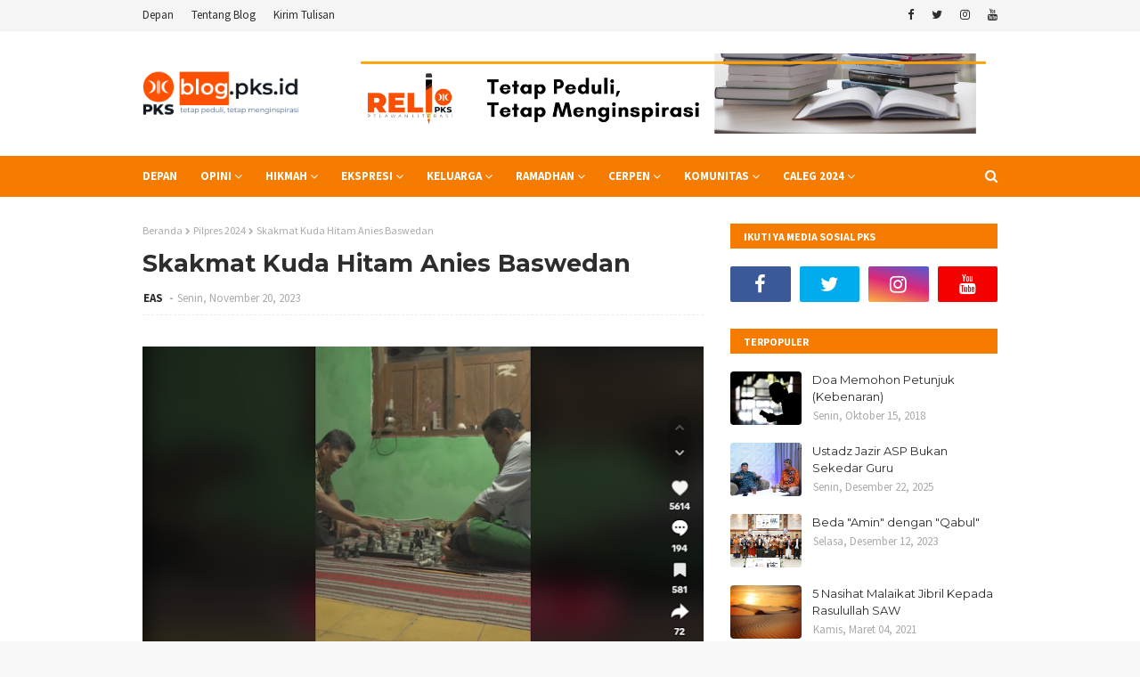

--- FILE ---
content_type: text/javascript; charset=UTF-8
request_url: https://blog.pks.id/feeds/posts/default/-/Keluarga?alt=json-in-script&max-results=4&callback=jQuery1124022092414131476312_1768623392051&_=1768623392052
body_size: 9982
content:
// API callback
jQuery1124022092414131476312_1768623392051({"version":"1.0","encoding":"UTF-8","feed":{"xmlns":"http://www.w3.org/2005/Atom","xmlns$openSearch":"http://a9.com/-/spec/opensearchrss/1.0/","xmlns$blogger":"http://schemas.google.com/blogger/2008","xmlns$georss":"http://www.georss.org/georss","xmlns$gd":"http://schemas.google.com/g/2005","xmlns$thr":"http://purl.org/syndication/thread/1.0","id":{"$t":"tag:blogger.com,1999:blog-4248253053356241824"},"updated":{"$t":"2026-01-10T17:12:57.030+07:00"},"category":[{"term":"Opini"},{"term":"Kisah"},{"term":"Berkhidmat"},{"term":"hikmah"},{"term":"Ekspresi"},{"term":"emak-emak menulis"},{"term":"Ramadhan"},{"term":"pks"},{"term":"tausiyah"},{"term":"Update PKS"},{"term":"Inspirasi"},{"term":"Narasi"},{"term":"Caleg 2024"},{"term":"sastra"},{"term":"Tips"},{"term":"Perempuan PKS"},{"term":"Aleg Menulis"},{"term":"corona"},{"term":"obituari"},{"term":"Indonesia"},{"term":"milad pks"},{"term":"Seni Budaya"},{"term":"islam"},{"term":"Tokoh"},{"term":"puisi"},{"term":"Feature"},{"term":"Tausyiah"},{"term":"Keluarga"},{"term":"Mudik"},{"term":"Caleg DPRD Kabupaten Kota"},{"term":"Cerpen"},{"term":"Berjamaah"},{"term":"Pilpres 2024"},{"term":"komunitas"},{"term":"Dr Salim"},{"term":"profil"},{"term":"kupashoaks"},{"term":"Pilkada"},{"term":"Taujih"},{"term":"buruh"},{"term":"Halaqah"},{"term":"Anak"},{"term":"Headline News Hari Ini"},{"term":"Ahmad Syaikhu"},{"term":"Nusantara"},{"term":"Pelayanan PKS"},{"term":"Caleg DPRD Provinsi 2024"},{"term":"Habib Salim Segaf Al-Jufri"},{"term":"PKS Muda"},{"term":"SUPORTER"},{"term":"Ulama"},{"term":"Anies Baswedan"},{"term":"Irwan Prayitno"},{"term":"Doa"},{"term":"Pantun"},{"term":"Pendidikan"},{"term":"FPKS"},{"term":"Iman"},{"term":"Irsyad Safar"},{"term":"Oposisi"},{"term":"PKS Luar Negeri"},{"term":"Presiden PKS"},{"term":"Refreshing"},{"term":"fraksi pks"},{"term":"hari ibu"},{"term":"Profil Anggota DPRD"},{"term":"Aceh"},{"term":"Cerbung"},{"term":"Cing Mabrur"},{"term":"Gufron Azis Fuadi"},{"term":"MSI"},{"term":"Mohamad Sohibul Iman"},{"term":"Serial Ulama Pejuang"},{"term":"Soenmandjaja Roekmandis"},{"term":"ideologi"},{"term":"trending"},{"term":"DKI Jakarta"},{"term":"Garuda Keadilan"},{"term":"Indonesia Merdeka"},{"term":"Islam Dunia"},{"term":"Jawa Barat"},{"term":"Kang Aher"},{"term":"Kepanduan"},{"term":"Musda"},{"term":"Muswil"},{"term":"PKS Bali"},{"term":"Papua"},{"term":"Pojok Bisnis"},{"term":"Puasa"},{"term":"Saksi PKS"},{"term":"Salim A. Fillah"},{"term":"Survei"},{"term":"Top News"},{"term":"hnw"},{"term":"omnibus law"},{"term":"pancasila"},{"term":"qurban"},{"term":"sholat dhuha"},{"term":"teman"},{"term":"Depok"},{"term":"Film"},{"term":"Hari Ayah"},{"term":"Hari Pahlawan"},{"term":"Jadwal Imsakiyah"},{"term":"Karawang"},{"term":"Ketua DPW"},{"term":"Ketua Majelis Syuro PKS"},{"term":"Layani Rakyat"},{"term":"Logo baru"},{"term":"Muharram"},{"term":"Nurmansyah Lubis"},{"term":"PKSTV"},{"term":"Politik"},{"term":"RUU HIP"},{"term":"Resensi Buku"},{"term":"Sekolah Menulis Cahyadi Takariawan"},{"term":"Tata cara sholat hajat"},{"term":"Video"},{"term":"bang ancah"},{"term":"doa  sholat hajat"},{"term":"hip"},{"term":"jacob oetama"},{"term":"keutamaan sholat hajat"},{"term":"manfaat sholat hajat"},{"term":"quran"},{"term":"sholat gerhana mahatahi"},{"term":"sholat gerhana. sholat gerhana bulan"}],"title":{"type":"text","$t":"Blog PKS"},"subtitle":{"type":"html","$t":""},"link":[{"rel":"http://schemas.google.com/g/2005#feed","type":"application/atom+xml","href":"https:\/\/blog.pks.id\/feeds\/posts\/default"},{"rel":"self","type":"application/atom+xml","href":"https:\/\/www.blogger.com\/feeds\/4248253053356241824\/posts\/default\/-\/Keluarga?alt=json-in-script\u0026max-results=4"},{"rel":"alternate","type":"text/html","href":"https:\/\/blog.pks.id\/search\/label\/Keluarga"},{"rel":"hub","href":"http://pubsubhubbub.appspot.com/"},{"rel":"next","type":"application/atom+xml","href":"https:\/\/www.blogger.com\/feeds\/4248253053356241824\/posts\/default\/-\/Keluarga\/-\/Keluarga?alt=json-in-script\u0026start-index=5\u0026max-results=4"}],"author":[{"name":{"$t":"EAS "},"uri":{"$t":"http:\/\/www.blogger.com\/profile\/05292673253992953206"},"email":{"$t":"noreply@blogger.com"},"gd$image":{"rel":"http://schemas.google.com/g/2005#thumbnail","width":"16","height":"16","src":"https:\/\/img1.blogblog.com\/img\/b16-rounded.gif"}}],"generator":{"version":"7.00","uri":"http://www.blogger.com","$t":"Blogger"},"openSearch$totalResults":{"$t":"24"},"openSearch$startIndex":{"$t":"1"},"openSearch$itemsPerPage":{"$t":"4"},"entry":[{"id":{"$t":"tag:blogger.com,1999:blog-4248253053356241824.post-6852629690982537287"},"published":{"$t":"2025-11-12T18:45:00.005+07:00"},"updated":{"$t":"2025-11-12T18:45:57.915+07:00"},"category":[{"scheme":"http://www.blogger.com/atom/ns#","term":"Keluarga"}],"title":{"type":"text","$t":"Surat Terbuka untuk Pak Hanafi Ekra dari Simpatisan di Tanjungpinang "},"content":{"type":"html","$t":"\u003Cdiv class=\"separator\" style=\"clear: both; text-align: center;\"\u003E\u003Ca href=\"https:\/\/blogger.googleusercontent.com\/img\/b\/R29vZ2xl\/[base64]\/s1600\/1000935683.jpg\" imageanchor=\"1\" style=\"margin-left: 1em; margin-right: 1em;\"\u003E\u003Cimg border=\"0\" data-original-height=\"1066\" data-original-width=\"1600\" height=\"426\" src=\"https:\/\/blogger.googleusercontent.com\/img\/b\/R29vZ2xl\/[base64]\/w640-h426\/1000935683.jpg\" width=\"640\" \/\u003E\u003C\/a\u003E\u003C\/div\u003E\u003Cbr \/\u003E\u003Cp\u003E\u003Cbr \/\u003E\u003C\/p\u003E\u003Cp\u003E\u003Cspan style=\"font-size: medium;\"\u003EOleh: Simpatisan PKS di \u003Ca data-preview=\"\" href=\"https:\/\/www.google.com\/search?ved=1t:260882\u0026amp;q=Tanjungpinang\u0026amp;bbid=4248253053356241824\u0026amp;bpid=6852629690982537287\" target=\"_blank\"\u003ETanjungpinang\u003C\/a\u003E untuk \u003Ca data-preview=\"\" href=\"https:\/\/www.google.com\/search?ved=1t:260882\u0026amp;q=Pak+Hanafi+DPRD+Kepri\u0026amp;bbid=4248253053356241824\u0026amp;bpid=6852629690982537287\" target=\"_blank\"\u003EPak Hanafi\u003C\/a\u003E Ekra (\u003Ca data-preview=\"\" href=\"https:\/\/www.google.com\/search?ved=1t:260882\u0026amp;q=Ketua+Fraksi+PKS+DPRD+Kepri\u0026amp;bbid=4248253053356241824\u0026amp;bpid=6852629690982537287\" target=\"_blank\"\u003EKetua Fraksi PKS DPRD Kepri\u003C\/a\u003E)\u003C\/span\u003E\u003C\/p\u003E\u003Cp\u003E\u003Cspan style=\"font-size: medium;\"\u003E\u003Cbr \/\u003E\u003C\/span\u003E\u003C\/p\u003E\u003Cp\u003E\u003Cspan style=\"font-size: medium;\"\u003EAssalamu’alaikum, Pak Hanafi.\u003C\/span\u003E\u003C\/p\u003E\u003Cp\u003E\u003Cspan style=\"font-size: medium;\"\u003E\u003Cbr \/\u003E\u003C\/span\u003E\u003C\/p\u003E\u003Cp\u003E\u003Cspan style=\"font-size: medium;\"\u003EHari ini bertepatan dengan \u003Ca data-preview=\"\" href=\"https:\/\/www.google.com\/search?ved=1t:260882\u0026amp;q=Hari+Ayah+Nasional\u0026amp;bbid=4248253053356241824\u0026amp;bpid=6852629690982537287\" target=\"_blank\"\u003EHari Ayah Nasional\u003C\/a\u003E, dan entah mengapa hati saya langsung teringat pada Bapak.\u003C\/span\u003E\u003C\/p\u003E\u003Cp\u003E\u003Cspan style=\"font-size: medium;\"\u003E\u003Cbr \/\u003E\u003C\/span\u003E\u003C\/p\u003E\u003Cp\u003E\u003Cspan style=\"font-size: medium;\"\u003EMungkin Bapak masih ingat, sekitar bulan Juli 2019, saya pernah menelepon Bapak melalui WhatsApp. Saat itu saya sedang sangat terpukul karena ayah saya tiba-tiba harus masuk IGD akibat kesulitan bernapas.\u003C\/span\u003E\u003C\/p\u003E\u003Cp\u003E\u003Cspan style=\"font-size: medium;\"\u003E\u003Cbr \/\u003E\u003C\/span\u003E\u003C\/p\u003E\u003Cp\u003E\u003Cspan style=\"font-size: medium;\"\u003EKeluarga kami waktu itu belum terdaftar sebagai peserta \u003Ca data-preview=\"\" href=\"https:\/\/www.google.com\/search?ved=1t:260882\u0026amp;q=define+BPJS+Indonesia\u0026amp;bbid=4248253053356241824\u0026amp;bpid=6852629690982537287\" target=\"_blank\"\u003EBPJS\u003C\/a\u003E. Tapi atas izin Allah, seseorang yang saya kenal—dan kebetulan juga mengenal Bapak—memberikan saya nomor Bapak.\u003C\/span\u003E\u003C\/p\u003E\u003Cp\u003E\u003Cspan style=\"font-size: medium;\"\u003E\u003Cbr \/\u003E\u003C\/span\u003E\u003C\/p\u003E\u003Cp\u003E\u003Cspan style=\"font-size: medium;\"\u003EAlhamdulillah, berkat bantuan dan kebaikan hati Bapak, ayah saya akhirnya bisa dirawat di \u003Ca data-preview=\"\" href=\"https:\/\/www.google.com\/search?ved=1t:260882\u0026amp;q=RSUP+Ahmad+Tabib+Tanjungpinang\u0026amp;bbid=4248253053356241824\u0026amp;bpid=6852629690982537287\" target=\"_blank\"\u003ERSUP Ahmad Tabib\u003C\/a\u003E, dan seluruh biaya pengobatannya ditanggung oleh \u003Ca data-preview=\"\" href=\"https:\/\/www.google.com\/search?ved=1t:260882\u0026amp;q=Jaminan+Kesehatan+Masyarakat+Indonesia\u0026amp;bbid=4248253053356241824\u0026amp;bpid=6852629690982537287\" target=\"_blank\"\u003EJaminan Kesehatan Masyarakat\u003C\/a\u003E.\u003C\/span\u003E\u003C\/p\u003E\u003Cp\u003E\u003Cspan style=\"font-size: medium;\"\u003E\u003Cbr \/\u003E\u003C\/span\u003E\u003C\/p\u003E\u003Cp\u003E\u003Cspan style=\"font-size: medium;\"\u003EMeskipun hanya tujuh hari setelah itu ayah saya berpulang, saya tidak pernah lupa kebaikan Bapak. Sejak saat itu, setiap kali ada pemilihan, saya dan keluarga selalu memilih Bapak, bukan karena janji politik, tapi sebagai wujud rasa terima kasih dan penghargaan kami atas ketulusan yang pernah Bapak tunjukkan.\u003C\/span\u003E\u003C\/p\u003E\u003Cp\u003E\u003Cspan style=\"font-size: medium;\"\u003E\u003Cbr \/\u003E\u003C\/span\u003E\u003C\/p\u003E\u003Cp\u003E\u003Cspan style=\"font-size: medium;\"\u003ESemoga Bapak selalu diberi kesehatan, kekuatan, dan keistiqamahan dalam mengemban amanah.\u003C\/span\u003E\u003C\/p\u003E\u003Cp\u003E\u003Cspan style=\"font-size: medium;\"\u003E\u003Cbr \/\u003E\u003C\/span\u003E\u003C\/p\u003E\u003Cp\u003E\u003Cspan style=\"font-size: medium;\"\u003ESelamat Hari Ayah, Pak, dari saya, yang kini sudah tidak lagi memiliki ayah, tapi tetap bersyukur pernah merasakan kebaikan hati seorang sosok ayah seperti Bapak.\u003C\/span\u003E\u003C\/p\u003E\u003Cp\u003E\u003Cspan style=\"font-size: medium;\"\u003E\u003Cbr \/\u003E\u003C\/span\u003E\u003C\/p\u003E\u003Cp\u003E\u003Cspan style=\"font-size: medium;\"\u003EWassalamu’alaikum\u003C\/span\u003E.\u0026nbsp;\u003C\/p\u003E"},"link":[{"rel":"replies","type":"application/atom+xml","href":"https:\/\/blog.pks.id\/feeds\/6852629690982537287\/comments\/default","title":"Posting Komentar"},{"rel":"replies","type":"text/html","href":"https:\/\/blog.pks.id\/2025\/11\/surat-terbuka-untuk-pak-hanafi-ekra.html#comment-form","title":"0 Komentar"},{"rel":"edit","type":"application/atom+xml","href":"https:\/\/www.blogger.com\/feeds\/4248253053356241824\/posts\/default\/6852629690982537287"},{"rel":"self","type":"application/atom+xml","href":"https:\/\/www.blogger.com\/feeds\/4248253053356241824\/posts\/default\/6852629690982537287"},{"rel":"alternate","type":"text/html","href":"https:\/\/blog.pks.id\/2025\/11\/surat-terbuka-untuk-pak-hanafi-ekra.html","title":"Surat Terbuka untuk Pak Hanafi Ekra dari Simpatisan di Tanjungpinang "}],"author":[{"name":{"$t":"EAS "},"uri":{"$t":"http:\/\/www.blogger.com\/profile\/05292673253992953206"},"email":{"$t":"noreply@blogger.com"},"gd$image":{"rel":"http://schemas.google.com/g/2005#thumbnail","width":"16","height":"16","src":"https:\/\/img1.blogblog.com\/img\/b16-rounded.gif"}}],"media$thumbnail":{"xmlns$media":"http://search.yahoo.com/mrss/","url":"https:\/\/blogger.googleusercontent.com\/img\/b\/R29vZ2xl\/[base64]\/s72-w640-h426-c\/1000935683.jpg","height":"72","width":"72"},"thr$total":{"$t":"0"}},{"id":{"$t":"tag:blogger.com,1999:blog-4248253053356241824.post-3669185931782475679"},"published":{"$t":"2025-11-12T16:46:00.004+07:00"},"updated":{"$t":"2025-11-12T18:53:57.181+07:00"},"category":[{"scheme":"http://www.blogger.com/atom/ns#","term":"Keluarga"}],"title":{"type":"text","$t":"Ayah dan Peradaban"},"content":{"type":"html","$t":"\u003Cp\u003E\u003C\/p\u003E\u003Cdiv class=\"separator\" style=\"clear: both; text-align: center;\"\u003E\u003Ca href=\"https:\/\/blogger.googleusercontent.com\/img\/b\/R29vZ2xl\/AVvXsEhbu9WUKyjWUuSFOJwdYqFfAv8XI8YqGKy1pKxuUAyDEt5jKfqbmRGpYsLf4kFcU1sI6VoX52BwOl-q6Fm9Y8_-BdOqQUTm0oXP6w8xrmeJsLFrP_UnQAzbFQR4Cu3e6NbSKj08LnHR_XH1X8tWtedNCNX5NoTwcN7-raRFxOlki5t3bg7E3sgRjM484NFI\/s4160\/1000935024.jpg\" style=\"margin-left: 1em; margin-right: 1em;\"\u003E\u003Cimg border=\"0\" data-original-height=\"4160\" data-original-width=\"2755\" height=\"640\" src=\"https:\/\/blogger.googleusercontent.com\/img\/b\/R29vZ2xl\/AVvXsEhbu9WUKyjWUuSFOJwdYqFfAv8XI8YqGKy1pKxuUAyDEt5jKfqbmRGpYsLf4kFcU1sI6VoX52BwOl-q6Fm9Y8_-BdOqQUTm0oXP6w8xrmeJsLFrP_UnQAzbFQR4Cu3e6NbSKj08LnHR_XH1X8tWtedNCNX5NoTwcN7-raRFxOlki5t3bg7E3sgRjM484NFI\/w424-h640\/1000935024.jpg\" width=\"424\" \/\u003E\u003C\/a\u003E\u003C\/div\u003E\u003Cbr \/\u003E\u003Cspan style=\"font-size: medium;\"\u003E\u003Cbr \/\u003E\u003C\/span\u003E\u003Cp\u003E\u003C\/p\u003E\u003Cp\u003E\u003Cspan style=\"font-size: medium;\"\u003Eoleh: \u003Ca data-preview=\"\" href=\"https:\/\/www.google.com\/search?ved=1t:260882\u0026amp;q=Dedi+Supriyanto\u0026amp;bbid=4248253053356241824\u0026amp;bpid=3669185931782475679\" target=\"_blank\"\u003EDedi Supriyanto\u003C\/a\u003E\u0026nbsp;\u003C\/span\u003E\u003C\/p\u003E\u003Cp\u003E\u003Cspan style=\"font-size: medium;\"\u003EKetua \u003Ca data-preview=\"\" href=\"https:\/\/www.google.com\/search?ved=1t:260882\u0026amp;q=Fraksi+PKS+DPRD+Kabupaten+Banyumas\u0026amp;bbid=4248253053356241824\u0026amp;bpid=3669185931782475679\" target=\"_blank\"\u003EFraksi PKS DPRD Kabupaten Banyumas\u003C\/a\u003E\u003C\/span\u003E\u003C\/p\u003E\u003Cp\u003E\u003Cspan style=\"font-size: medium;\"\u003EDi tengah hiruk-pikuk perbincangan tentang masa depan bangsa, sering kali kita lupa bahwa fondasi peradaban tidak dibangun di gedung parlemen, bukan pula di ruang rapat korporasi, melainkan di ruang-ruang kecil bernama rumah. Di sanalah nilai-nilai dasar manusia ditempa: kasih, tanggung jawab, disiplin, dan cinta. Dan di tengah ruang itulah, berdiri sosok yang sering terabaikan dalam wacana publik, seorang ayah.\u003C\/span\u003E\u003C\/p\u003E\u003Cp\u003E\u003Cspan style=\"font-size: medium;\"\u003E\u003Cbr \/\u003E\u003C\/span\u003E\u003C\/p\u003E\u003Cp\u003E\u003Cspan style=\"font-size: medium;\"\u003EAyah bukan sekadar pencari nafkah atau pelengkap struktur keluarga. Ia adalah penjaga nilai, pengarah arah, dan pilar tegaknya peradaban. Ketika seorang ayah memahami perannya, sesungguhnya ia tengah membangun fondasi kokoh bagi masyarakat yang beradab. Sebaliknya, ketika peran ayah menghilang, maka peradaban pun kehilangan orientasinya.\u003C\/span\u003E\u003C\/p\u003E\u003Cp\u003E\u003Cspan style=\"font-size: medium;\"\u003E\u003Cbr \/\u003E\u003C\/span\u003E\u003C\/p\u003E\u003Cp\u003E\u003Cspan style=\"font-size: medium;\"\u003E\u003Ca data-preview=\"\" href=\"https:\/\/www.google.com\/search?ved=1t:260882\u0026amp;q=Islam+keluarga\u0026amp;bbid=4248253053356241824\u0026amp;bpid=3669185931782475679\" target=\"_blank\"\u003EIslam\u003C\/a\u003E, sebagai agama yang menata kehidupan manusia secara menyeluruh, telah menempatkan hubungan keluarga dalam tatanan yang sangat filosofis. Dalam hal ini, menarik untuk menelaah kembali \u003Ca data-preview=\"\" href=\"https:\/\/www.google.com\/search?ved=1t:260882\u0026amp;q=define+hierarki\u0026amp;bbid=4248253053356241824\u0026amp;bpid=3669185931782475679\" target=\"_blank\"\u003Ehierarki\u003C\/a\u003E sederhana sebuah “kekuasaan” dalam keluarga sebagaimana dituntunkan oleh \u003Ca data-preview=\"\" href=\"https:\/\/www.google.com\/search?ved=1t:260882\u0026amp;q=Rasulullah+SAW\u0026amp;bbid=4248253053356241824\u0026amp;bpid=3669185931782475679\" target=\"_blank\"\u003ERasulullah SAW\u003C\/a\u003E.\u003C\/span\u003E\u003C\/p\u003E\u003Cp\u003E\u003Cspan style=\"font-size: medium;\"\u003E\u003Cbr \/\u003E\u003C\/span\u003E\u003C\/p\u003E\u003Cp\u003E\u003Cspan style=\"font-size: medium;\"\u003ESuatu ketika seorang sahabat bertanya kepada Rasulullah SAW, “Siapakah yang harus aku hormati?”\u003C\/span\u003E\u003C\/p\u003E\u003Cp\u003E\u003Cspan style=\"font-size: medium;\"\u003ERasul menjawab, “Ibumu.”\u003C\/span\u003E\u003C\/p\u003E\u003Cp\u003E\u003Cspan style=\"font-size: medium;\"\u003ESahabat itu bertanya lagi, “Lalu siapa lagi?”\u003C\/span\u003E\u003C\/p\u003E\u003Cp\u003E\u003Cspan style=\"font-size: medium;\"\u003ERasul menjawab, “Ibumu.”\u003C\/span\u003E\u003C\/p\u003E\u003Cp\u003E\u003Cspan style=\"font-size: medium;\"\u003EMasih penasaran, sahabat itu bertanya kembali, “Lalu siapa lagi?”\u003C\/span\u003E\u003C\/p\u003E\u003Cp\u003E\u003Cspan style=\"font-size: medium;\"\u003ESekali lagi Rasul menjawab, “Ibumu.”\u003C\/span\u003E\u003C\/p\u003E\u003Cp\u003E\u003Cspan style=\"font-size: medium;\"\u003EBarulah setelah ditanya keempat kalinya, Rasul bersabda, “Ayahmu.”\u003C\/span\u003E\u003C\/p\u003E\u003Cp\u003E\u003Cspan style=\"font-size: medium;\"\u003E\u003Cbr \/\u003E\u003C\/span\u003E\u003C\/p\u003E\u003Cp\u003E\u003Cspan style=\"font-size: medium;\"\u003ESebuah percakapan yang sederhana namun sangat dalam maknanya. Islam membangun tatanan keluarga dengan menempatkan ibu sebagai pusat kasih, sumber kehidupan, dan fondasi moral yang harus dihormati tiga kali lipat dibanding ayah. Ini adalah cara Islam menegakkan keseimbangan dan menguatkan posisi perempuan dalam peradaban. Jika di banyak budaya perempuan dianggap lemah, maka Islam justru memuliakannya, bukan dengan retorika, tetapi dengan menegaskan kewajiban anak untuk menghormati ibunya terlebih dahulu.\u003C\/span\u003E\u003C\/p\u003E\u003Cp\u003E\u003Cspan style=\"font-size: medium;\"\u003E\u003Cbr \/\u003E\u003C\/span\u003E\u003C\/p\u003E\u003Cp\u003E\u003Cspan style=\"font-size: medium;\"\u003ENamun, Islam juga menempatkan laki-laki pada posisi yang tak kalah penting. Ketika perempuan dan laki-laki disatukan dalam ikatan suami istri, Islam kembali menegaskan sebuah struktur yang harmonis dan hierarkis. Seorang istri diperintahkan untuk tunduk dan patuh kepada suaminya dalam koridor ketaatan kepada \u003Ca data-preview=\"\" href=\"https:\/\/www.google.com\/search?ved=1t:260882\u0026amp;q=Allah+Ta%E2%80%99ala+Islam\u0026amp;bbid=4248253053356241824\u0026amp;bpid=3669185931782475679\" target=\"_blank\"\u003EAllah Ta’ala\u003C\/a\u003E. Bahkan Rasulullah SAW bersabda, “Seandainya manusia diperbolehkan bersujud kepada manusia, niscaya aku perintahkan seorang istri untuk bersujud kepada suaminya.”\u003C\/span\u003E\u003C\/p\u003E\u003Cp\u003E\u003Cspan style=\"font-size: medium;\"\u003E\u003Cbr \/\u003E\u003C\/span\u003E\u003C\/p\u003E\u003Cp\u003E\u003Cspan style=\"font-size: medium;\"\u003EUngkapan ini bukan legitimasi untuk menindas, melainkan simbol tanggung jawab besar yang dipikul seorang suami. Ia memang pemimpin, namun kepemimpinannya terikat oleh standar ketaatan kepada Allah SWT. Dan dibalik “super power”-nya seorang suami di hadapan istrinya, tetap ada kenyataan yang tak dapat dihapus: betapapun gagahnya ia, sang suami tetaplah milik ibunya. Ia pun tunduk dalam kasih dan restu seorang perempuan yang melahirkannya.\u003C\/span\u003E\u003C\/p\u003E\u003Cp\u003E\u003Cspan style=\"font-size: medium;\"\u003E\u003Cbr \/\u003E\u003C\/span\u003E\u003C\/p\u003E\u003Cp\u003E\u003Cspan style=\"font-size: medium;\"\u003EHierarki nilai inilah yang menjadi dasar kuat bagi terbentuknya masyarakat yang beradab. Ketika seorang ayah memahami posisinya, sebagai anak yang berbakti, suami yang bijak, dan pemimpin yang adil, maka ia sedang memantulkan cahaya peradaban dari dalam rumahnya sendiri.\u003C\/span\u003E\u003C\/p\u003E\u003Cp\u003E\u003Cspan style=\"font-size: medium;\"\u003ESebaliknya, ketika nilai itu hilang, yang muncul adalah \u003Ca data-preview=\"\" href=\"https:\/\/www.google.com\/search?ved=1t:260882\u0026amp;q=define+krisis+sosial\u0026amp;bbid=4248253053356241824\u0026amp;bpid=3669185931782475679\" target=\"_blank\"\u003Ekrisis sosial\u003C\/a\u003E yang kita saksikan hari ini: anak yang durhaka, istri yang kehilangan arah, suami yang semena-mena, dan orang tua yang dilupakan di usia senja.\u003C\/span\u003E\u003C\/p\u003E\u003Cp\u003E\u003Cspan style=\"font-size: medium;\"\u003E\u003Cbr \/\u003E\u003C\/span\u003E\u003C\/p\u003E\u003Cp\u003E\u003Cspan style=\"font-size: medium;\"\u003EPadahal, akar dari semua itu bukan semata ekonomi, melainkan kegagalan menanamkan kesadaran hierarkis dalam keluarga. Hierarki bukan tentang siapa yang lebih tinggi atau rendah, melainkan tentang penempatan peran yang proporsional, disertai tanggung jawab yang seimbang. Ibu menjadi sumber kasih, ayah menjadi penegak nilai, dan anak menjadi penerus amal kebaikan. Ketika keseimbangan itu terjaga, maka keluarga akan menjadi miniatur peradaban yang utuh.\u003C\/span\u003E\u003C\/p\u003E\u003Cp\u003E\u003Cspan style=\"font-size: medium;\"\u003E\u003Cbr \/\u003E\u003C\/span\u003E\u003C\/p\u003E\u003Cp\u003E\u003Cspan style=\"font-size: medium;\"\u003EDi era modern, peran ayah sering kali direduksi menjadi sekadar “penopang finansial”. Padahal, kontribusi terbesarnya bukan pada materi, melainkan pada keteladanan. Anak belajar integritas bukan dari ceramah, tetapi dari bagaimana ayahnya bersikap di rumah. Anak mengenal tanggung jawab bukan dari buku pelajaran, tetapi dari bagaimana ayah menepati janji. Ayah adalah simbol arah. Ia bukan sekadar kepala keluarga, tetapi kompas yang menuntun langkah anak-anak menuju kehidupan yang bermartabat.\u003C\/span\u003E\u003C\/p\u003E\u003Cp\u003E\u003Cspan style=\"font-size: medium;\"\u003E\u003Cbr \/\u003E\u003C\/span\u003E\u003C\/p\u003E\u003Cp\u003E\u003Cspan style=\"font-size: medium;\"\u003E\u003Ca data-preview=\"\" href=\"https:\/\/www.google.com\/search?ved=1t:260882\u0026amp;q=arti+membangun+peradaban\u0026amp;bbid=4248253053356241824\u0026amp;bpid=3669185931782475679\" target=\"_blank\"\u003EMembangun peradaban\u003C\/a\u003E tidak bisa dilakukan hanya dengan \u003Ca data-preview=\"\" href=\"https:\/\/www.google.com\/search?ved=1t:260882\u0026amp;q=contoh+program+sosial\u0026amp;bbid=4248253053356241824\u0026amp;bpid=3669185931782475679\" target=\"_blank\"\u003Eprogram sosial\u003C\/a\u003E atau \u003Ca data-preview=\"\" href=\"https:\/\/www.google.com\/search?ved=1t:260882\u0026amp;q=contoh+kebijakan+negara\u0026amp;bbid=4248253053356241824\u0026amp;bpid=3669185931782475679\" target=\"_blank\"\u003Ekebijakan negara\u003C\/a\u003E. Ia dimulai dari ruang keluarga yang kecil, dari meja makan yang hangat, dari percakapan sederhana antara ayah dan anak tentang nilai, tentang iman, tentang arti menjadi manusia yang baik. Di sanalah titik awal peradaban dibentuk.\u003C\/span\u003E\u003C\/p\u003E\u003Cp\u003E\u003Cspan style=\"font-size: medium;\"\u003E\u003Cbr \/\u003E\u003C\/span\u003E\u003C\/p\u003E\u003Cp\u003E\u003Cspan style=\"font-size: medium;\"\u003ESebuah refleksi perlu kita renungkan: bagaimana kita memposisikan diri dalam struktur yang diajarkan Isla, sebagai anak, sebagai istri, sebagai suami, sebagai ayah, atau sebagai ibu. Ketika kesadaran ini tumbuh dan dipahami sebagai sistem yang saling menopang, maka insya Allah berbagai persoalan sosial akan berkurang dengan sendirinya. Tak akan ada lagi lansia yang ditelantarkan anak-anaknya, tak ada anak yang durhaka kepada orang tuanya, tak ada istri yang menentang suami, dan tak ada suami yang berlaku semena-mena terhadap istri.\u003C\/span\u003E\u003C\/p\u003E\u003Cp\u003E\u003Cspan style=\"font-size: medium;\"\u003E\u003Cbr \/\u003E\u003C\/span\u003E\u003C\/p\u003E\u003Cp\u003E\u003Cspan style=\"font-size: medium;\"\u003EMembangun kefahaman memang bukan perkara mudah. Ia adalah jalan panjang yang tak bisa ditempuh sendirian. Namun jika setiap ayah mau memulai dari rumahnya sendiri, mendidik dengan cinta, menuntun dengan teladan, dan menegakkan nilai dengan iman, maka sesungguhnya ia sedang menanam benih peradaban yang akan tumbuh melampaui zamannya.\u003C\/span\u003E\u003C\/p\u003E\u003Cp\u003E\u003Cspan style=\"font-size: medium;\"\u003E\u003Cbr \/\u003E\u003C\/span\u003E\u003C\/p\u003E\u003Cp\u003E\u003Cspan style=\"font-size: medium;\"\u003EDan kelak, ketika sejarah mencatat peradaban besar lahir dari keluarga yang kokoh, barangkali nama seorang ayah tak disebut. Tapi jejaknya akan tetap ada, di hati anak-anaknya, di keteguhan keluarganya, dan di nilai-nilai yang ia wariskan dengan cinta dan kesadaran.\u003C\/span\u003E\u003C\/p\u003E\u003Cp\u003E\u003Cspan style=\"font-size: medium;\"\u003E\u003Cbr \/\u003E\u003C\/span\u003E\u003C\/p\u003E\u003Cp\u003E\u003Cbr \/\u003E\u003C\/p\u003E"},"link":[{"rel":"replies","type":"application/atom+xml","href":"https:\/\/blog.pks.id\/feeds\/3669185931782475679\/comments\/default","title":"Posting Komentar"},{"rel":"replies","type":"text/html","href":"https:\/\/blog.pks.id\/2025\/11\/ayah-dan-peradaban.html#comment-form","title":"0 Komentar"},{"rel":"edit","type":"application/atom+xml","href":"https:\/\/www.blogger.com\/feeds\/4248253053356241824\/posts\/default\/3669185931782475679"},{"rel":"self","type":"application/atom+xml","href":"https:\/\/www.blogger.com\/feeds\/4248253053356241824\/posts\/default\/3669185931782475679"},{"rel":"alternate","type":"text/html","href":"https:\/\/blog.pks.id\/2025\/11\/ayah-dan-peradaban.html","title":"Ayah dan Peradaban"}],"author":[{"name":{"$t":"EAS "},"uri":{"$t":"http:\/\/www.blogger.com\/profile\/05292673253992953206"},"email":{"$t":"noreply@blogger.com"},"gd$image":{"rel":"http://schemas.google.com/g/2005#thumbnail","width":"16","height":"16","src":"https:\/\/img1.blogblog.com\/img\/b16-rounded.gif"}}],"media$thumbnail":{"xmlns$media":"http://search.yahoo.com/mrss/","url":"https:\/\/blogger.googleusercontent.com\/img\/b\/R29vZ2xl\/AVvXsEhbu9WUKyjWUuSFOJwdYqFfAv8XI8YqGKy1pKxuUAyDEt5jKfqbmRGpYsLf4kFcU1sI6VoX52BwOl-q6Fm9Y8_-BdOqQUTm0oXP6w8xrmeJsLFrP_UnQAzbFQR4Cu3e6NbSKj08LnHR_XH1X8tWtedNCNX5NoTwcN7-raRFxOlki5t3bg7E3sgRjM484NFI\/s72-w424-h640-c\/1000935024.jpg","height":"72","width":"72"},"thr$total":{"$t":"0"}},{"id":{"$t":"tag:blogger.com,1999:blog-4248253053356241824.post-8065800949582124356"},"published":{"$t":"2025-11-12T13:59:00.001+07:00"},"updated":{"$t":"2025-11-12T13:59:12.235+07:00"},"category":[{"scheme":"http://www.blogger.com/atom/ns#","term":"Keluarga"},{"scheme":"http://www.blogger.com/atom/ns#","term":"Opini"}],"title":{"type":"text","$t":"Ayah, Cahaya dari Tanah yang Basah"},"content":{"type":"html","$t":"\u003Cdiv class=\"separator\" style=\"clear: both; text-align: center;\"\u003E\u003Ca href=\"https:\/\/blogger.googleusercontent.com\/img\/b\/R29vZ2xl\/AVvXsEgLSWcW4IUdZIY9Jg8SGA_woWToznPLwvVrCbJe7j7nOFWB182j8ve1_r0cFZAWSXW05XTa5ymzFm4Wr2xrMlx67AFZ9nV8aI5cmTNvRqSFcegk67_uoedml8rHlnrhqMFGTPblHQZ097Q1IhU3el_dpm1lHJbTOj3GBXr5IV4Rt7zGzpOPPUvVjfmnFJXw\/s1600\/1000934193.jpg\" imageanchor=\"1\" style=\"margin-left: 1em; margin-right: 1em;\"\u003E\u003Cimg border=\"0\" data-original-height=\"1600\" data-original-width=\"900\" height=\"640\" src=\"https:\/\/blogger.googleusercontent.com\/img\/b\/R29vZ2xl\/AVvXsEgLSWcW4IUdZIY9Jg8SGA_woWToznPLwvVrCbJe7j7nOFWB182j8ve1_r0cFZAWSXW05XTa5ymzFm4Wr2xrMlx67AFZ9nV8aI5cmTNvRqSFcegk67_uoedml8rHlnrhqMFGTPblHQZ097Q1IhU3el_dpm1lHJbTOj3GBXr5IV4Rt7zGzpOPPUvVjfmnFJXw\/w360-h640\/1000934193.jpg\" width=\"360\" \/\u003E\u003C\/a\u003E\u003C\/div\u003E\u003Cbr \/\u003E\u003Cp\u003E\u003Cbr \/\u003E\u003C\/p\u003E\u003Cp\u003E\u003Cspan style=\"font-size: medium;\"\u003EOleh: Murtini, S. TP\u003C\/span\u003E\u003C\/p\u003E\u003Cp\u003E\u003Cspan style=\"font-size: medium;\"\u003EKabid Komdigi PKS Kabupaten Madiun\u003C\/span\u003E\u003C\/p\u003E\u003Cp\u003E\u003Cspan style=\"font-size: medium;\"\u003E\u003Cbr \/\u003E\u003C\/span\u003E\u003C\/p\u003E\u003Cp\u003E\u003Cspan style=\"font-size: medium;\"\u003ESetiap pagi, sebelum matahari sempat menyalakan langit timur, seorang ayah telah beranjak dari rumahnya. Ia melangkah perlahan di jalan tanah yang masih lembab oleh embun. Di pundaknya tergantung cangkul, di hatinya tersemat harapan. Sementara anak-anaknya masih terlelap, ia sudah menjemput rezeki dengan tangan yang siap berlumuran lumpur.\u003C\/span\u003E\u003C\/p\u003E\u003Cp\u003E\u003Cspan style=\"font-size: medium;\"\u003E\u003Cbr \/\u003E\u003C\/span\u003E\u003C\/p\u003E\u003Cp\u003E\u003Cspan style=\"font-size: medium;\"\u003ESetiap hari tubuhnya bergelimang lumpur, namun cinta di hatinya tak pernah luntur. Ia tak takut panas yang menyengat kulit, karena dalam setiap sinar matahari yang membakar tubuhnya, terselip doa agar masa depan anak-anaknya kelak bersinar terang.\u003C\/span\u003E\u003C\/p\u003E\u003Cp\u003E\u003Cspan style=\"font-size: medium;\"\u003E\u003Cbr \/\u003E\u003C\/span\u003E\u003C\/p\u003E\u003Cp\u003E\u003Cspan style=\"font-size: medium;\"\u003EAda cinta yang tak banyak bersuara, tapi jejaknya bisa kita temui di setiap butir padi yang menguning, di setiap tetes keringat yang jatuh ke bumi, dan di setiap doa yang ia bisikkan di sela napasnya menjelang subuh.\u003C\/span\u003E\u003C\/p\u003E\u003Cp\u003E\u003Cspan style=\"font-size: medium;\"\u003E\u003Cbr \/\u003E\u003C\/span\u003E\u003C\/p\u003E\u003Cp\u003E\u003Cspan style=\"font-size: medium;\"\u003EAyah bukanlah penyair, namun hidupnya adalah puisi yang ditulis dengan kerja keras dan ketulusan. Setiap subuh yang ia tinggalkan tanpa sempat berpamitan adalah bait pembuka dari kisah pengorbanan. Setiap sore yang ia habiskan dengan tubuh lelah adalah tanda titik dari perjuangan yang belum selesai.\u003C\/span\u003E\u003C\/p\u003E\u003Cp\u003E\u003Cspan style=\"font-size: medium;\"\u003E\u003Cbr \/\u003E\u003C\/span\u003E\u003C\/p\u003E\u003Cp\u003E\u003Cspan style=\"font-size: medium;\"\u003EIa tak banyak bicara tentang cinta, karena baginya cinta bukanlah kata-kata manis, melainkan tanggung jawab yang dijalani. Ia tak pandai menulis surat kasih, tapi setiap nasi yang tersaji di meja adalah bukti kasih yang nyata. Ia jarang menuntut, jarang berkeluh kesah, sebab baginya cukup melihat keluarganya tersenyum, sudah menjadi kebahagiaan yang tak tergantikan.\u003C\/span\u003E\u003C\/p\u003E\u003Cp\u003E\u003Cspan style=\"font-size: medium;\"\u003E\u003Cbr \/\u003E\u003C\/span\u003E\u003C\/p\u003E\u003Cp\u003E\u003Cspan style=\"font-size: medium;\"\u003EAyah tahu hidup tak selalu mudah. Ia tahu di balik tanah yang becek tersimpan rezeki yang suci. Di bawah terik matahari tumbuh doa yang tak pernah padam. Ia percaya, kerja kerasnya hari ini adalah cahaya bagi masa depan anak-anaknya esok hari.\u003C\/span\u003E\u003C\/p\u003E\u003Cp\u003E\u003Cspan style=\"font-size: medium;\"\u003E\u003Cbr \/\u003E\u003C\/span\u003E\u003C\/p\u003E\u003Cp\u003E\u003Cspan style=\"font-size: medium;\"\u003EDan di Hari Ayah Nasional ini, kita patut menundukkan kepala sejenak. Mari kirimkan doa untuk setiap ayah yang kini tengah bekerja dalam senyap. Untuk para petani yang menjadi tulang punggung bangsa — mereka yang menunduk di hadapan bumi, namun sejatinya sedang memuliakan langit. Mereka yang berpeluh di bawah panas matahari, namun hatinya tetap sejuk oleh keyakinan bahwa setiap tetes keringat adalah ibadah.\u003C\/span\u003E\u003C\/p\u003E\u003Cp\u003E\u003Cspan style=\"font-size: medium;\"\u003E\u003Cbr \/\u003E\u003C\/span\u003E\u003C\/p\u003E\u003Cp\u003E\u003Cspan style=\"font-size: medium;\"\u003EPKS Kabupaten Madiun memberikan penghormatan setinggi-tingginya bagi para ayah, terutama mereka yang berjuang menjaga dapur tetap mengepul dan anak-anak tetap bersekolah. Mereka adalah teladan keteguhan, penjaga keluarga, penggerak kebaikan di bumi pertiwi. Dari tangan-tangan yang kasar lahir peradaban yang lembut. Dari langkah yang sederhana tumbuh generasi yang berilmu dan berakhlak.\u003C\/span\u003E\u003C\/p\u003E\u003Cp\u003E\u003Cspan style=\"font-size: medium;\"\u003E\u003Cbr \/\u003E\u003C\/span\u003E\u003C\/p\u003E\u003Cp\u003E\u003Cspan style=\"font-size: medium;\"\u003EKarena sesungguhnya, seperti matahari yang tak pernah lelah terbit setiap pagi, cinta seorang ayah — meski tak selalu tampak di mata — akan selalu menjadi cahaya yang menuntun anak-anaknya menuju masa depan yang terang.\u003C\/span\u003E\u003C\/p\u003E\u003Cp\u003E\u003Cspan style=\"font-size: medium;\"\u003E\u003Cbr \/\u003E\u003C\/span\u003E\u003C\/p\u003E\u003Cp\u003E\u003Cspan style=\"font-size: medium;\"\u003ESelamat Hari Ayah Nasional\u003C\/span\u003E\u003C\/p\u003E\u003Cp\u003E\u003Cspan style=\"font-size: medium;\"\u003EDari PKS Kabupaten Madiun,\u0026nbsp;\u003C\/span\u003E\u003Cspan style=\"font-size: large;\"\u003Euntuk seluruh ayah di negeri ini yang terus berjuang dalam diam,\u0026nbsp;\u003C\/span\u003E\u003Cspan style=\"font-size: large;\"\u003Emenanam harapan, dan memelihara masa depan bangsa dengan cinta dan keteguhan iman.\u003C\/span\u003E\u003C\/p\u003E"},"link":[{"rel":"replies","type":"application/atom+xml","href":"https:\/\/blog.pks.id\/feeds\/8065800949582124356\/comments\/default","title":"Posting Komentar"},{"rel":"replies","type":"text/html","href":"https:\/\/blog.pks.id\/2025\/11\/ayah-cahaya-dari-tanah-yang-basah.html#comment-form","title":"0 Komentar"},{"rel":"edit","type":"application/atom+xml","href":"https:\/\/www.blogger.com\/feeds\/4248253053356241824\/posts\/default\/8065800949582124356"},{"rel":"self","type":"application/atom+xml","href":"https:\/\/www.blogger.com\/feeds\/4248253053356241824\/posts\/default\/8065800949582124356"},{"rel":"alternate","type":"text/html","href":"https:\/\/blog.pks.id\/2025\/11\/ayah-cahaya-dari-tanah-yang-basah.html","title":"Ayah, Cahaya dari Tanah yang Basah"}],"author":[{"name":{"$t":"EAS "},"uri":{"$t":"http:\/\/www.blogger.com\/profile\/05292673253992953206"},"email":{"$t":"noreply@blogger.com"},"gd$image":{"rel":"http://schemas.google.com/g/2005#thumbnail","width":"16","height":"16","src":"https:\/\/img1.blogblog.com\/img\/b16-rounded.gif"}}],"media$thumbnail":{"xmlns$media":"http://search.yahoo.com/mrss/","url":"https:\/\/blogger.googleusercontent.com\/img\/b\/R29vZ2xl\/AVvXsEgLSWcW4IUdZIY9Jg8SGA_woWToznPLwvVrCbJe7j7nOFWB182j8ve1_r0cFZAWSXW05XTa5ymzFm4Wr2xrMlx67AFZ9nV8aI5cmTNvRqSFcegk67_uoedml8rHlnrhqMFGTPblHQZ097Q1IhU3el_dpm1lHJbTOj3GBXr5IV4Rt7zGzpOPPUvVjfmnFJXw\/s72-w360-h640-c\/1000934193.jpg","height":"72","width":"72"},"thr$total":{"$t":"0"}},{"id":{"$t":"tag:blogger.com,1999:blog-4248253053356241824.post-2001159289274512486"},"published":{"$t":"2023-07-31T22:43:00.001+07:00"},"updated":{"$t":"2023-07-31T22:43:17.742+07:00"},"category":[{"scheme":"http://www.blogger.com/atom/ns#","term":"Keluarga"}],"title":{"type":"text","$t":"Kata Psikolog: LGBT Bisa Menular, Kata PKS: Kampanyenya Harus Dilarang! "},"content":{"type":"html","$t":"\u003Cdiv class=\"separator\" style=\"clear: both; text-align: center;\"\u003E\u003Ca href=\"https:\/\/blogger.googleusercontent.com\/img\/b\/R29vZ2xl\/AVvXsEjQtwpEyu5dYaYwwqGSkA3mpSvLUsYLMN07JKumsmF3B4xuReLFk97KeTNTDFR-EP4Qce_S6hS78juGqEYoDz9L4P8EE3-D40cLZ5WjLalQXhIuMww2B0ZN5NpvCWRnkLcYB4yv3_JSfr78hzP9VZDzTo00r1ccF1o46eK5wQsPxJC3uPODATYxG5KnZMRx\/s1414\/KAMPANYE%20LGBT.jpeg\" imageanchor=\"1\" style=\"margin-left: 1em; margin-right: 1em;\"\u003E\u003Cimg border=\"0\" data-original-height=\"943\" data-original-width=\"1414\" height=\"426\" src=\"https:\/\/blogger.googleusercontent.com\/img\/b\/R29vZ2xl\/AVvXsEjQtwpEyu5dYaYwwqGSkA3mpSvLUsYLMN07JKumsmF3B4xuReLFk97KeTNTDFR-EP4Qce_S6hS78juGqEYoDz9L4P8EE3-D40cLZ5WjLalQXhIuMww2B0ZN5NpvCWRnkLcYB4yv3_JSfr78hzP9VZDzTo00r1ccF1o46eK5wQsPxJC3uPODATYxG5KnZMRx\/w640-h426\/KAMPANYE%20LGBT.jpeg\" width=\"640\" \/\u003E\u003C\/a\u003E\u003C\/div\u003E\u003Cbr \/\u003E\u003Cp style=\"text-align: justify;\"\u003E\u003Cbr \/\u003E\u003C\/p\u003E\u003Cp style=\"text-align: justify;\"\u003E\u003Cspan style=\"font-size: medium;\"\u003EBaru-baru ini terjadi aksi kampanye LGBT oleh sebuah grup band asal Inggris, The 1975, saat konser di Malaysia. Dalam aksi panggungnya, sang vokalis, Matty Healy juga mengkritik pemerintah Malaysia terkait larangan LGBT di negeri Jiran tersebut. Menyikapi hal ini, anggota Komisi I DPR RI Sukamta meminta kepada pemerintah Indonesia untuk lebih tegas lagi melarang kampanye LGBT sehingga, kejadian seperti di Malaysia tidak terulang di Indonesia.\u003C\/span\u003E\u003C\/p\u003E\u003Cp style=\"text-align: justify;\"\u003E\u003Cspan style=\"font-size: medium;\"\u003E\u003Cbr \/\u003E\u003C\/span\u003E\u003C\/p\u003E\u003Cp style=\"text-align: justify;\"\u003E\u003Cspan style=\"font-size: medium;\"\u003E“Kita minta pemerintah RI terus secara tegas melarang kampanye perilaku LGBT dengan segala bentuknya,” ujar Sukamta.\u003C\/span\u003E\u003C\/p\u003E\u003Cp style=\"text-align: justify;\"\u003E\u003Cspan style=\"font-size: medium;\"\u003E\u003Cbr \/\u003E\u003C\/span\u003E\u003C\/p\u003E\u003Cp style=\"text-align: justify;\"\u003E\u003Cspan style=\"font-size: medium;\"\u003EDalam hal LGBT ini, menurut dia, bangsa Indonesia sudah begitu toleran dengan memperlakukan kaum LGBT seperti warga negara biasa dan dipenuhi semua hak-haknya. Karena itu, dia pun memperingatkan kepada kaum LGBT agar tidak melakukan kampanye secara terang-terangan.\u003C\/span\u003E\u003C\/p\u003E\u003Cp style=\"text-align: justify;\"\u003E\u003Cspan style=\"font-size: medium;\"\u003E\u003Cbr \/\u003E\u003C\/span\u003E\u003C\/p\u003E\u003Cp style=\"text-align: justify;\"\u003E\u003Cspan style=\"font-size: medium;\"\u003E“Kita ingin agar mereka tidak melakukan dengan terbuka dan tidak kampanyekan perilaku tersebut. Sebagaimana warga negara lainnya juga menjadikan urusan seksual sebagai kehidupan privat,” ucap politisi Fraksi PKS ini.\u003C\/span\u003E\u003C\/p\u003E\u003Cp style=\"text-align: justify;\"\u003E\u003Cspan style=\"font-size: medium;\"\u003E\u003Cbr \/\u003E\u003C\/span\u003E\u003C\/p\u003E\u003Cp style=\"text-align: justify;\"\u003E\u003Cspan style=\"font-size: medium;\"\u003ESebelumnya, Band The 1975 membuat kegaduhan di Malaysia saat hari pertama penyelenggaraan acara musik Good Vibes Festival pada Jumat (21\/7\/2023). Dua personel The 1975 berjenis kelamin laki-laki berciuman di atas panggung. Kedua personel tersebut yakni sang vokalis Matty Healy dan pemain bas Ross MacDonald. Sontak saja aktivitas cabul itu membuat kegaduhan.\u003C\/span\u003E\u003C\/p\u003E\u003Cp style=\"text-align: justify;\"\u003E\u003Cspan style=\"font-size: medium;\"\u003E\u003Cbr \/\u003E\u003C\/span\u003E\u003C\/p\u003E\u003Cp style=\"text-align: justify;\"\u003E\u003Cspan style=\"font-size: medium;\"\u003ESetelah melakukan perbuatan tersebut, The 1975 dilarang tampil di Malaysia. Grup ini juga sempat dijadwalkan manggung di Indonesia, namun, akhirnya jadwal tersebut dibatalkan.\u003C\/span\u003E\u003C\/p\u003E\u003Cp style=\"text-align: justify;\"\u003E\u003Cspan style=\"font-size: medium;\"\u003E\u003Cbr \/\u003E\u003C\/span\u003E\u003C\/p\u003E\u003Cp style=\"text-align: justify;\"\u003E\u003Cspan style=\"font-size: medium;\"\u003EMenurut psikolog dari Assyifa Consulting Yogyakarta Hanggari Deasy Rufaida, seseorang bisa tertular LGBT apabila berteman atau bergabung dalam lingkup pergaulan yang seperti itu.\u0026nbsp; Meski demikian, mereka yang mengidap disorientasi seksual seperti ini berpotensi untuk bisa disembuhkan apabila dengan ditangani oleh psikolog melalui sesi konseling.\u0026nbsp;\u003C\/span\u003E\u003C\/p\u003E\u003Cp style=\"text-align: justify;\"\u003E\u003Cspan style=\"font-size: medium;\"\u003E\u003Cbr \/\u003E\u003C\/span\u003E\u003C\/p\u003E\u003Cp style=\"text-align: justify;\"\u003E\u003Cspan style=\"font-size: medium;\"\u003E“Kami biasanya mengawalinya dengan menanyakan lebih jauh kepada individu terkait penyebab ataupun motif terjerumusnya mereka pada kasus disorientasi seksual, karena motif dan pandangan mereka terkait disorientasi seksual ini, sangat membantu kami dalam melakukan proses assemen dan mengetahui apakah individu tersebut sadar atau tidak sadar telah terjerumus kedalam disorientasi seksual. Hal ini juga nantinya dapat membantu kami dalam menentukan solusi maupun jenis psikoterapi yang tepat terkait permasalahan yang klien alami,” tuturnya.\u003C\/span\u003E\u003C\/p\u003E\u003Cp style=\"text-align: justify;\"\u003E\u003Cspan style=\"font-size: medium;\"\u003E\u003Cbr \/\u003E\u003C\/span\u003E\u003C\/p\u003E\u003Cp style=\"text-align: justify;\"\u003E\u003Cspan style=\"font-size: medium;\"\u003EMenurut anggota Ikatan Psikolog Klinis (IPK) wilayah Yogyakarta tersebut, faktor kelainan orientasi seksual bisa disebabkan oleh faktor trauma masa kecil, pola asuh orang tua, lingkungan dan kurangnya pendidikan agama.\u0026nbsp;\u003C\/span\u003E\u003C\/p\u003E\u003Cp style=\"text-align: justify;\"\u003E\u003Cspan style=\"font-size: medium;\"\u003E\u003Cbr \/\u003E\u003C\/span\u003E\u003C\/p\u003E\u003Cp style=\"text-align: justify;\"\u003E\u003Cspan style=\"font-size: medium;\"\u003E“Pada masa kecil, bisa jadi mereka ini pernah menjadi korban pelecehan dan kekerasan seksual, atau mengalami trauma dalam hal percintaannya. Hal ini, bisa menimbulkan gejolak batin dalam diri mereka, seperti rasa penyesalan yang mendalam, kekecewaan yang berlebihan, rasa putus asa, yang pada akhirnya menyebabkan mereka mencoba untuk mencari kenyamanan di luar normal.”\u003C\/span\u003E\u003C\/p\u003E\u003Cp style=\"text-align: justify;\"\u003E\u003Cspan style=\"font-size: medium;\"\u003E\u003Cbr \/\u003E\u003C\/span\u003E\u003C\/p\u003E\u003Cp style=\"text-align: justify;\"\u003E\u003Cspan style=\"font-size: medium;\"\u003ESelain itu, tambahnya, berkembangnya budaya demokrasi yang pada akhirnya memberikan kebebasan memilih pasangan dengan cara melampaui batas juga turut mempengaruhi, termasuk juga karena karena sedari kecil tidak dibesarkan dalam lingkungan keluarga yang religius.\u003C\/span\u003E\u003C\/p\u003E\u003Cp style=\"text-align: justify;\"\u003E\u003Cspan style=\"font-size: medium;\"\u003E\u003Cbr \/\u003E\u003C\/span\u003E\u003C\/p\u003E\u003Cp style=\"text-align: justify;\"\u003E\u003Cspan style=\"font-size: medium;\"\u003ESupaya tidak terjerumus ke LGBT, kata Hanggari, ada tiga poin penting untuk diperhatikan, yaitu orang tua, lingkungan sekolah, dan pergaulan.\u0026nbsp;\u003C\/span\u003E\u003C\/p\u003E\u003Cp style=\"text-align: justify;\"\u003E\u003Cspan style=\"font-size: medium;\"\u003E\u003Cbr \/\u003E\u003C\/span\u003E\u003C\/p\u003E\u003Cp style=\"text-align: justify;\"\u003E\u003Cspan style=\"font-size: medium;\"\u003E“Orang tua harus bisa membentuk keluarga yang harmonis, jangan sampai anak tidak nyaman di rumah. Anak yang berasal dari keluarga broken home, temperamen, over protective, atau terlalu cuek, beresiko membuat anak tidak nyaman di rumah. Anak berpotensi terbawa ke lingkungan negatif seperti lingkungan LGBT, miras, narkoba.”\u003C\/span\u003E\u003C\/p\u003E\u003Cp style=\"text-align: justify;\"\u003E\u003Cspan style=\"font-size: medium;\"\u003E\u003Cbr \/\u003E\u003C\/span\u003E\u003C\/p\u003E\u003Cp style=\"text-align: justify;\"\u003E\u003Cspan style=\"font-size: medium;\"\u003EOrang tua perlu memberi edukasi terkait fitrah terkait masing-masing gender. Ada batasan-batasan pergaulan dengan lawan jenis atau sesama jenis.\u0026nbsp;\u003C\/span\u003E\u003C\/p\u003E\u003Cp style=\"text-align: justify;\"\u003E\u003Cspan style=\"font-size: medium;\"\u003E\u003Cbr \/\u003E\u003C\/span\u003E\u003C\/p\u003E\u003Cp style=\"text-align: justify;\"\u003E\u003Cspan style=\"font-size: medium;\"\u003E“Orang tua perlu memberi pemahaman terhadap anak agar mereka jangan hanya takut pada guru atau orang tua, tapi ada yang harus ditakuti melebihi keduanya yaitu Allah SWT agar mereka menjalani hidup sesuai fitrahnya,” tutupnya.\u003C\/span\u003E\u003C\/p\u003E"},"link":[{"rel":"replies","type":"application/atom+xml","href":"https:\/\/blog.pks.id\/feeds\/2001159289274512486\/comments\/default","title":"Posting Komentar"},{"rel":"replies","type":"text/html","href":"https:\/\/blog.pks.id\/2023\/07\/kata-psikolog-lgbt-bisa-menular-kata.html#comment-form","title":"0 Komentar"},{"rel":"edit","type":"application/atom+xml","href":"https:\/\/www.blogger.com\/feeds\/4248253053356241824\/posts\/default\/2001159289274512486"},{"rel":"self","type":"application/atom+xml","href":"https:\/\/www.blogger.com\/feeds\/4248253053356241824\/posts\/default\/2001159289274512486"},{"rel":"alternate","type":"text/html","href":"https:\/\/blog.pks.id\/2023\/07\/kata-psikolog-lgbt-bisa-menular-kata.html","title":"Kata Psikolog: LGBT Bisa Menular, Kata PKS: Kampanyenya Harus Dilarang! "}],"author":[{"name":{"$t":"EAS "},"uri":{"$t":"http:\/\/www.blogger.com\/profile\/05292673253992953206"},"email":{"$t":"noreply@blogger.com"},"gd$image":{"rel":"http://schemas.google.com/g/2005#thumbnail","width":"16","height":"16","src":"https:\/\/img1.blogblog.com\/img\/b16-rounded.gif"}}],"media$thumbnail":{"xmlns$media":"http://search.yahoo.com/mrss/","url":"https:\/\/blogger.googleusercontent.com\/img\/b\/R29vZ2xl\/AVvXsEjQtwpEyu5dYaYwwqGSkA3mpSvLUsYLMN07JKumsmF3B4xuReLFk97KeTNTDFR-EP4Qce_S6hS78juGqEYoDz9L4P8EE3-D40cLZ5WjLalQXhIuMww2B0ZN5NpvCWRnkLcYB4yv3_JSfr78hzP9VZDzTo00r1ccF1o46eK5wQsPxJC3uPODATYxG5KnZMRx\/s72-w640-h426-c\/KAMPANYE%20LGBT.jpeg","height":"72","width":"72"},"thr$total":{"$t":"0"}}]}});

--- FILE ---
content_type: text/javascript; charset=UTF-8
request_url: https://blog.pks.id/feeds/posts/default/-/Opini?alt=json-in-script&max-results=4&callback=jQuery1124022092414131476312_1768623392045&_=1768623392046
body_size: 12202
content:
// API callback
jQuery1124022092414131476312_1768623392045({"version":"1.0","encoding":"UTF-8","feed":{"xmlns":"http://www.w3.org/2005/Atom","xmlns$openSearch":"http://a9.com/-/spec/opensearchrss/1.0/","xmlns$blogger":"http://schemas.google.com/blogger/2008","xmlns$georss":"http://www.georss.org/georss","xmlns$gd":"http://schemas.google.com/g/2005","xmlns$thr":"http://purl.org/syndication/thread/1.0","id":{"$t":"tag:blogger.com,1999:blog-4248253053356241824"},"updated":{"$t":"2026-01-10T17:12:57.030+07:00"},"category":[{"term":"Opini"},{"term":"Kisah"},{"term":"Berkhidmat"},{"term":"hikmah"},{"term":"Ekspresi"},{"term":"emak-emak menulis"},{"term":"Ramadhan"},{"term":"pks"},{"term":"tausiyah"},{"term":"Update PKS"},{"term":"Inspirasi"},{"term":"Narasi"},{"term":"Caleg 2024"},{"term":"sastra"},{"term":"Tips"},{"term":"Perempuan PKS"},{"term":"Aleg Menulis"},{"term":"corona"},{"term":"obituari"},{"term":"Indonesia"},{"term":"milad pks"},{"term":"Seni Budaya"},{"term":"islam"},{"term":"Tokoh"},{"term":"puisi"},{"term":"Feature"},{"term":"Tausyiah"},{"term":"Keluarga"},{"term":"Mudik"},{"term":"Caleg DPRD Kabupaten Kota"},{"term":"Cerpen"},{"term":"Berjamaah"},{"term":"Pilpres 2024"},{"term":"komunitas"},{"term":"Dr Salim"},{"term":"profil"},{"term":"kupashoaks"},{"term":"Pilkada"},{"term":"Taujih"},{"term":"buruh"},{"term":"Halaqah"},{"term":"Anak"},{"term":"Headline News Hari Ini"},{"term":"Ahmad Syaikhu"},{"term":"Nusantara"},{"term":"Pelayanan PKS"},{"term":"Caleg DPRD Provinsi 2024"},{"term":"Habib Salim Segaf Al-Jufri"},{"term":"PKS Muda"},{"term":"SUPORTER"},{"term":"Ulama"},{"term":"Anies Baswedan"},{"term":"Irwan Prayitno"},{"term":"Doa"},{"term":"Pantun"},{"term":"Pendidikan"},{"term":"FPKS"},{"term":"Iman"},{"term":"Irsyad Safar"},{"term":"Oposisi"},{"term":"PKS Luar Negeri"},{"term":"Presiden PKS"},{"term":"Refreshing"},{"term":"fraksi pks"},{"term":"hari ibu"},{"term":"Profil Anggota DPRD"},{"term":"Aceh"},{"term":"Cerbung"},{"term":"Cing Mabrur"},{"term":"Gufron Azis Fuadi"},{"term":"MSI"},{"term":"Mohamad Sohibul Iman"},{"term":"Serial Ulama Pejuang"},{"term":"Soenmandjaja Roekmandis"},{"term":"ideologi"},{"term":"trending"},{"term":"DKI Jakarta"},{"term":"Garuda Keadilan"},{"term":"Indonesia Merdeka"},{"term":"Islam Dunia"},{"term":"Jawa Barat"},{"term":"Kang Aher"},{"term":"Kepanduan"},{"term":"Musda"},{"term":"Muswil"},{"term":"PKS Bali"},{"term":"Papua"},{"term":"Pojok Bisnis"},{"term":"Puasa"},{"term":"Saksi PKS"},{"term":"Salim A. Fillah"},{"term":"Survei"},{"term":"Top News"},{"term":"hnw"},{"term":"omnibus law"},{"term":"pancasila"},{"term":"qurban"},{"term":"sholat dhuha"},{"term":"teman"},{"term":"Depok"},{"term":"Film"},{"term":"Hari Ayah"},{"term":"Hari Pahlawan"},{"term":"Jadwal Imsakiyah"},{"term":"Karawang"},{"term":"Ketua DPW"},{"term":"Ketua Majelis Syuro PKS"},{"term":"Layani Rakyat"},{"term":"Logo baru"},{"term":"Muharram"},{"term":"Nurmansyah Lubis"},{"term":"PKSTV"},{"term":"Politik"},{"term":"RUU HIP"},{"term":"Resensi Buku"},{"term":"Sekolah Menulis Cahyadi Takariawan"},{"term":"Tata cara sholat hajat"},{"term":"Video"},{"term":"bang ancah"},{"term":"doa  sholat hajat"},{"term":"hip"},{"term":"jacob oetama"},{"term":"keutamaan sholat hajat"},{"term":"manfaat sholat hajat"},{"term":"quran"},{"term":"sholat gerhana mahatahi"},{"term":"sholat gerhana. sholat gerhana bulan"}],"title":{"type":"text","$t":"Blog PKS"},"subtitle":{"type":"html","$t":""},"link":[{"rel":"http://schemas.google.com/g/2005#feed","type":"application/atom+xml","href":"https:\/\/blog.pks.id\/feeds\/posts\/default"},{"rel":"self","type":"application/atom+xml","href":"https:\/\/www.blogger.com\/feeds\/4248253053356241824\/posts\/default\/-\/Opini?alt=json-in-script\u0026max-results=4"},{"rel":"alternate","type":"text/html","href":"https:\/\/blog.pks.id\/search\/label\/Opini"},{"rel":"hub","href":"http://pubsubhubbub.appspot.com/"},{"rel":"next","type":"application/atom+xml","href":"https:\/\/www.blogger.com\/feeds\/4248253053356241824\/posts\/default\/-\/Opini\/-\/Opini?alt=json-in-script\u0026start-index=5\u0026max-results=4"}],"author":[{"name":{"$t":"EAS "},"uri":{"$t":"http:\/\/www.blogger.com\/profile\/05292673253992953206"},"email":{"$t":"noreply@blogger.com"},"gd$image":{"rel":"http://schemas.google.com/g/2005#thumbnail","width":"16","height":"16","src":"https:\/\/img1.blogblog.com\/img\/b16-rounded.gif"}}],"generator":{"version":"7.00","uri":"http://www.blogger.com","$t":"Blogger"},"openSearch$totalResults":{"$t":"476"},"openSearch$startIndex":{"$t":"1"},"openSearch$itemsPerPage":{"$t":"4"},"entry":[{"id":{"$t":"tag:blogger.com,1999:blog-4248253053356241824.post-2950509076649698335"},"published":{"$t":"2025-12-24T17:10:00.005+07:00"},"updated":{"$t":"2025-12-24T17:10:54.660+07:00"},"category":[{"scheme":"http://www.blogger.com/atom/ns#","term":"Opini"}],"title":{"type":"text","$t":"Bangkit Negeri, Ayo Basamo Pulihkan Bencana Sumatera"},"content":{"type":"html","$t":"\u003Cp\u003E\u003C\/p\u003E\u003Cdiv class=\"separator\" style=\"clear: both; text-align: center;\"\u003E\u003Ca href=\"https:\/\/blogger.googleusercontent.com\/img\/b\/R29vZ2xl\/AVvXsEjR-IQGdSBu3zAdhNTWAAIKFAGkVymIENiljUCPdddiAP-_ROEBsczRn8u1cXPciopN2AoPqu9sRIz8MPugzaVsjWpXAqWVGfSsaJ1ZKeeQAIj_G2aHSiUZu-hQS8_bq0TsPzMrGaUDqbqDdZNhRIHIJRx1rbF3WVLFh5qQIVB2s6cdFl1IIvqJ4GiJSyfb\/s1600\/1001066358.jpg\" imageanchor=\"1\" style=\"margin-left: 1em; margin-right: 1em;\"\u003E\u003Cimg border=\"0\" data-original-height=\"1200\" data-original-width=\"1600\" height=\"480\" src=\"https:\/\/blogger.googleusercontent.com\/img\/b\/R29vZ2xl\/AVvXsEjR-IQGdSBu3zAdhNTWAAIKFAGkVymIENiljUCPdddiAP-_ROEBsczRn8u1cXPciopN2AoPqu9sRIz8MPugzaVsjWpXAqWVGfSsaJ1ZKeeQAIj_G2aHSiUZu-hQS8_bq0TsPzMrGaUDqbqDdZNhRIHIJRx1rbF3WVLFh5qQIVB2s6cdFl1IIvqJ4GiJSyfb\/w640-h480\/1001066358.jpg\" width=\"640\" \/\u003E\u003C\/a\u003E\u003C\/div\u003E\u003Cbr \/\u003E\u003Cspan style=\"font-size: medium;\"\u003E\u003Cbr \/\u003E\u003C\/span\u003E\u003Cp\u003E\u003C\/p\u003E\u003Cp\u003E\u003Cspan style=\"font-size: medium;\"\u003EOleh: \u003Ca data-preview=\"\" href=\"https:\/\/www.google.com\/search?ved=1t:260882\u0026amp;q=Nevi+Zuairina\u0026amp;bbid=4248253053356241824\u0026amp;bpid=2950509076649698335\" target=\"_blank\"\u003ENevi Zuairina\u003C\/a\u003E\u003C\/span\u003E\u003C\/p\u003E\u003Cp\u003E\u003Ca data-preview=\"\" href=\"https:\/\/www.google.com\/search?ved=1t:260882\u0026amp;q=Anggota+DPR+RI+Dapil+Sumbar+II\u0026amp;bbid=4248253053356241824\u0026amp;bpid=2950509076649698335\" target=\"_blank\"\u003E\u003Cspan style=\"font-size: medium;\"\u003EAnggota DPR RI Dapil Sumbar II\u003C\/span\u003E\u003C\/a\u003E\u003C\/p\u003E\u003Cp\u003E\u003Cspan style=\"font-size: medium;\"\u003E\u003Cbr \/\u003E\u003C\/span\u003E\u003C\/p\u003E\u003Cp\u003E\u003Cspan style=\"font-size: medium;\"\u003EBencana \u003Ca data-preview=\"\" href=\"https:\/\/www.google.com\/search?ved=1t:260882\u0026amp;q=define+banjir+bandang\u0026amp;bbid=4248253053356241824\u0026amp;bpid=2950509076649698335\" target=\"_blank\"\u003Ebanjir bandang\u003C\/a\u003E yang melanda \u003Ca data-preview=\"\" href=\"https:\/\/www.google.com\/search?ved=1t:260882\u0026amp;q=Aceh+map\u0026amp;bbid=4248253053356241824\u0026amp;bpid=2950509076649698335\" target=\"_blank\"\u003EAceh\u003C\/a\u003E, \u003Ca data-preview=\"\" href=\"https:\/\/www.google.com\/search?ved=1t:260882\u0026amp;q=Sumatera+Utara+map\u0026amp;bbid=4248253053356241824\u0026amp;bpid=2950509076649698335\" target=\"_blank\"\u003ESumatera Utara\u003C\/a\u003E, dan \u003Ca data-preview=\"\" href=\"https:\/\/www.google.com\/search?ved=1t:260882\u0026amp;q=Sumatera+Barat+map\u0026amp;bbid=4248253053356241824\u0026amp;bpid=2950509076649698335\" target=\"_blank\"\u003ESumatera Barat\u003C\/a\u003E telah meninggalkan luka yang mendalam bagi masyarakat.\u0026nbsp;\u003C\/span\u003E\u003C\/p\u003E\u003Cp\u003E\u003Cspan style=\"font-size: medium;\"\u003E\u003Cbr \/\u003E\u003C\/span\u003E\u003C\/p\u003E\u003Cp\u003E\u003Cspan style=\"font-size: medium;\"\u003EAir bah yang datang tanpa aba-aba membawa \u003Ca data-preview=\"\" href=\"https:\/\/www.google.com\/search?ved=1t:260882\u0026amp;q=material+kayu+lumpur+batu+banjir+images\u0026amp;bbid=4248253053356241824\u0026amp;bpid=2950509076649698335\" target=\"_blank\"\u003Ematerial kayu, lumpur, dan batu\u003C\/a\u003E, menghancurkan rumah-rumah warga, fasilitas umum, serta merenggut nyawa.\u0026nbsp;\u003C\/span\u003E\u003C\/p\u003E\u003Cp\u003E\u003Cspan style=\"font-size: medium;\"\u003E\u003Cbr \/\u003E\u003C\/span\u003E\u003C\/p\u003E\u003Cp\u003E\u003Cspan style=\"font-size: medium;\"\u003EDuka itu tidak hanya dirasakan oleh daerah terdampak, tetapi menjadi kesedihan bersama seluruh bangsa Indonesia.\u003C\/span\u003E\u003C\/p\u003E\u003Cp\u003E\u003Cspan style=\"font-size: medium;\"\u003E\u003Cbr \/\u003E\u003C\/span\u003E\u003C\/p\u003E\u003Cp\u003E\u003Cspan style=\"font-size: medium;\"\u003EDi tengah suasana pilu tersebut, harapan tumbuh dari solidaritas yang tak putus mengalir. Dari berbagai penjuru negeri, uluran tangan datang silih berganti.\u0026nbsp;\u003C\/span\u003E\u003C\/p\u003E\u003Cp\u003E\u003Cspan style=\"font-size: medium;\"\u003E\u003Cbr \/\u003E\u003C\/span\u003E\u003C\/p\u003E\u003Cp\u003E\u003Cspan style=\"font-size: medium;\"\u003EMasyarakat, relawan, organisasi sosial, dan lembaga kemanusiaan bergerak dengan ketulusan, menghadirkan bantuan bagi saudara-saudara yang sedang diuji. Semangat gotong royong kembali hidup, menjadi penopang di saat daya dan kekuatan terasa rapuh.\u003C\/span\u003E\u003C\/p\u003E\u003Cp\u003E\u003C\/p\u003E\u003Cdiv class=\"separator\" style=\"clear: both; text-align: center;\"\u003E\u003Ca href=\"https:\/\/blogger.googleusercontent.com\/img\/b\/R29vZ2xl\/AVvXsEh9JNQAIm5aQ58GZl_MCDjAdu6aIzR0__-KVmk0U9tIrWpPnu-3lBRpcpPsbEHjMapGW5Zw-bZMFJyjADFNNWsuIALsSOUPoz8C0v1H_Q1PWlpWzaaepwZs81oMEddGqRKJqWKFDHb6qxizqGaVzwgL3KFlsHhJs5eLrN80Bf5yDWXb2PiyXY9JDlyZMwQJ\/s1350\/1001066360.jpg\" imageanchor=\"1\" style=\"margin-left: 1em; margin-right: 1em;\"\u003E\u003Cimg border=\"0\" data-original-height=\"1350\" data-original-width=\"1080\" height=\"640\" src=\"https:\/\/blogger.googleusercontent.com\/img\/b\/R29vZ2xl\/AVvXsEh9JNQAIm5aQ58GZl_MCDjAdu6aIzR0__-KVmk0U9tIrWpPnu-3lBRpcpPsbEHjMapGW5Zw-bZMFJyjADFNNWsuIALsSOUPoz8C0v1H_Q1PWlpWzaaepwZs81oMEddGqRKJqWKFDHb6qxizqGaVzwgL3KFlsHhJs5eLrN80Bf5yDWXb2PiyXY9JDlyZMwQJ\/w512-h640\/1001066360.jpg\" width=\"512\" \/\u003E\u003C\/a\u003E\u003C\/div\u003E\u003Cbr \/\u003E\u003Cspan style=\"font-size: medium;\"\u003E\u003Cbr \/\u003E\u003C\/span\u003E\u003Cp\u003E\u003C\/p\u003E\u003Cp\u003E\u003Cspan style=\"font-size: medium;\"\u003ENegara pun hadir di tengah rakyatnya. Pemerintah pusat menunjukkan keseriusan dalam penanganan bencana dengan langkah-langkah cepat dan terkoordinasi.\u0026nbsp;\u003C\/span\u003E\u003C\/p\u003E\u003Cp\u003E\u003Cspan style=\"font-size: medium;\"\u003E\u003Cbr \/\u003E\u003C\/span\u003E\u003C\/p\u003E\u003Cp\u003E\u003Cspan style=\"font-size: medium;\"\u003E\u003Ca data-preview=\"\" href=\"https:\/\/www.google.com\/search?ved=1t:260882\u0026amp;q=Presiden+Republik+Indonesia\u0026amp;bbid=4248253053356241824\u0026amp;bpid=2950509076649698335\" target=\"_blank\"\u003EPresiden Republik Indonesia\u003C\/a\u003E turun langsung ke lokasi terdampak, memastikan proses evakuasi berjalan, kebutuhan dasar terpenuhi, dan penanganan darurat dilakukan dengan sungguh-sungguh. Kehadiran tersebut memberi penguatan batin bagi masyarakat agar tidak merasa sendiri menghadapi cobaan berat ini.\u003C\/span\u003E\u003C\/p\u003E\u003Cp\u003E\u003Cspan style=\"font-size: medium;\"\u003E\u003Cbr \/\u003E\u003C\/span\u003E\u003C\/p\u003E\u003Cp\u003E\u003Cspan style=\"font-size: medium;\"\u003EPeran \u003Ca data-preview=\"\" href=\"https:\/\/www.google.com\/search?ved=1t:260882\u0026amp;q=TNI+Indonesia\u0026amp;bbid=4248253053356241824\u0026amp;bpid=2950509076649698335\" target=\"_blank\"\u003ETNI\u003C\/a\u003E, \u003Ca data-preview=\"\" href=\"https:\/\/www.google.com\/search?ved=1t:260882\u0026amp;q=Polri+Indonesia\u0026amp;bbid=4248253053356241824\u0026amp;bpid=2950509076649698335\" target=\"_blank\"\u003EPolri\u003C\/a\u003E, \u003Ca data-preview=\"\" href=\"https:\/\/www.google.com\/search?ved=1t:260882\u0026amp;q=BNPB+Indonesia\u0026amp;bbid=4248253053356241824\u0026amp;bpid=2950509076649698335\" target=\"_blank\"\u003EBNPB\u003C\/a\u003E, \u003Ca data-preview=\"\" href=\"https:\/\/www.google.com\/search?ved=1t:260882\u0026amp;q=Basarnas+Indonesia\u0026amp;bbid=4248253053356241824\u0026amp;bpid=2950509076649698335\" target=\"_blank\"\u003EBasarnas\u003C\/a\u003E, \u003Ca data-preview=\"\" href=\"https:\/\/www.google.com\/search?ved=1t:260882\u0026amp;q=BPBD+Indonesia\u0026amp;bbid=4248253053356241824\u0026amp;bpid=2950509076649698335\" target=\"_blank\"\u003EBPBD\u003C\/a\u003E, \u003Ca data-preview=\"\" href=\"https:\/\/www.google.com\/search?ved=1t:260882\u0026amp;q=BUMN+Indonesia\u0026amp;bbid=4248253053356241824\u0026amp;bpid=2950509076649698335\" target=\"_blank\"\u003EBUMN\u003C\/a\u003E, serta berbagai unsur lainnya patut mendapatkan apresiasi. Mereka bekerja siang dan malam, membuka akses wilayah yang terisolasi, mengevakuasi korban, serta menyalurkan bantuan.\u0026nbsp;\u003C\/span\u003E\u003C\/p\u003E\u003Cp\u003E\u003Cspan style=\"font-size: medium;\"\u003E\u003Cbr \/\u003E\u003C\/span\u003E\u003C\/p\u003E\u003Cp\u003E\u003Cspan style=\"font-size: medium;\"\u003EKolaborasi lintas sektor ini menjadi bukti bahwa dalam situasi darurat, persatuan adalah kekuatan utama bangsa.\u003C\/span\u003E\u003C\/p\u003E\u003Cp\u003E\u003Cspan style=\"font-size: medium;\"\u003E\u003Cbr \/\u003E\u003C\/span\u003E\u003C\/p\u003E\u003Cp\u003E\u003Cspan style=\"font-size: medium;\"\u003EKini, proses pemulihan memasuki tahap rehabilitasi dan rekonstruksi. Dukungan anggaran melalui \u003Ca data-preview=\"\" href=\"https:\/\/www.google.com\/search?ved=1t:260882\u0026amp;q=APBN+Indonesia\u0026amp;bbid=4248253053356241824\u0026amp;bpid=2950509076649698335\" target=\"_blank\"\u003EAPBN\u003C\/a\u003E dan \u003Ca data-preview=\"\" href=\"https:\/\/www.google.com\/search?ved=1t:260882\u0026amp;q=APBD+Indonesia\u0026amp;bbid=4248253053356241824\u0026amp;bpid=2950509076649698335\" target=\"_blank\"\u003EAPBD\u003C\/a\u003E telah disiapkan untuk membangun kembali rumah warga, fasilitas publik, dan infrastruktur yang rusak.\u0026nbsp;\u003C\/span\u003E\u003C\/p\u003E\u003Cp\u003E\u003Cspan style=\"font-size: medium;\"\u003E\u003Cbr \/\u003E\u003C\/span\u003E\u003C\/p\u003E\u003Cp\u003E\u003Cspan style=\"font-size: medium;\"\u003ENamun, tanggung jawab bersama tidak berhenti pada penyediaan dana. Pengawasan, ketepatan sasaran, dan transparansi menjadi kunci agar setiap bantuan benar-benar sampai kepada mereka yang membutuhkan.\u003C\/span\u003E\u003C\/p\u003E\u003Cp\u003E\u003Cspan style=\"font-size: medium;\"\u003E\u003Cbr \/\u003E\u003C\/span\u003E\u003C\/p\u003E\u003Cp\u003E\u003Cspan style=\"font-size: medium;\"\u003EMusibah ini mengajarkan bahwa di balik kepedihan, selalu ada jalan untuk bangkit. Dengan \u003Ca data-preview=\"\" href=\"https:\/\/www.google.com\/search?ved=1t:260882\u0026amp;q=semangat+basamo+meaning\u0026amp;bbid=4248253053356241824\u0026amp;bpid=2950509076649698335\" target=\"_blank\"\u003Esemangat basamo\u003C\/a\u003E, saling menguatkan dan berjalan bersama, \u003Ca data-preview=\"\" href=\"https:\/\/www.google.com\/search?ved=1t:260882\u0026amp;q=Sumatra+map\u0026amp;bbid=4248253053356241824\u0026amp;bpid=2950509076649698335\" target=\"_blank\"\u003ESumatra\u003C\/a\u003E diyakini mampu pulih.\u0026nbsp;\u003C\/span\u003E\u003C\/p\u003E\u003Cp\u003E\u003Cspan style=\"font-size: medium;\"\u003E\u003Cbr \/\u003E\u003C\/span\u003E\u003C\/p\u003E\u003Cp\u003E\u003Cspan style=\"font-size: medium;\"\u003EInsya Allah, dengan ikhtiar kolektif dan pertolongan-Nya, negeri ini akan kembali berdiri, lebih kokoh, lebih waspada, dan lebih berdaya menghadapi masa depan.\u003C\/span\u003E\u003C\/p\u003E"},"link":[{"rel":"replies","type":"application/atom+xml","href":"https:\/\/blog.pks.id\/feeds\/2950509076649698335\/comments\/default","title":"Posting Komentar"},{"rel":"replies","type":"text/html","href":"https:\/\/blog.pks.id\/2025\/12\/bangkit-negeri-ayo-basamo-pulihkan.html#comment-form","title":"0 Komentar"},{"rel":"edit","type":"application/atom+xml","href":"https:\/\/www.blogger.com\/feeds\/4248253053356241824\/posts\/default\/2950509076649698335"},{"rel":"self","type":"application/atom+xml","href":"https:\/\/www.blogger.com\/feeds\/4248253053356241824\/posts\/default\/2950509076649698335"},{"rel":"alternate","type":"text/html","href":"https:\/\/blog.pks.id\/2025\/12\/bangkit-negeri-ayo-basamo-pulihkan.html","title":"Bangkit Negeri, Ayo Basamo Pulihkan Bencana Sumatera"}],"author":[{"name":{"$t":"EAS "},"uri":{"$t":"http:\/\/www.blogger.com\/profile\/05292673253992953206"},"email":{"$t":"noreply@blogger.com"},"gd$image":{"rel":"http://schemas.google.com/g/2005#thumbnail","width":"16","height":"16","src":"https:\/\/img1.blogblog.com\/img\/b16-rounded.gif"}}],"media$thumbnail":{"xmlns$media":"http://search.yahoo.com/mrss/","url":"https:\/\/blogger.googleusercontent.com\/img\/b\/R29vZ2xl\/AVvXsEjR-IQGdSBu3zAdhNTWAAIKFAGkVymIENiljUCPdddiAP-_ROEBsczRn8u1cXPciopN2AoPqu9sRIz8MPugzaVsjWpXAqWVGfSsaJ1ZKeeQAIj_G2aHSiUZu-hQS8_bq0TsPzMrGaUDqbqDdZNhRIHIJRx1rbF3WVLFh5qQIVB2s6cdFl1IIvqJ4GiJSyfb\/s72-w640-h480-c\/1001066358.jpg","height":"72","width":"72"},"thr$total":{"$t":"0"}},{"id":{"$t":"tag:blogger.com,1999:blog-4248253053356241824.post-3619217959995681197"},"published":{"$t":"2025-12-21T08:09:00.002+07:00"},"updated":{"$t":"2025-12-21T08:09:14.118+07:00"},"category":[{"scheme":"http://www.blogger.com/atom/ns#","term":"Opini"}],"title":{"type":"text","$t":"Hari Ibu dan Arah Perjalanan Sejarah"},"content":{"type":"html","$t":"\u003Cp\u003E\u003C\/p\u003E\u003Cdiv class=\"separator\" style=\"clear: both; text-align: center;\"\u003E\u003Ca href=\"https:\/\/blogger.googleusercontent.com\/img\/b\/R29vZ2xl\/AVvXsEhvn6c0wW6hla94sDiyNj6b85f2lWP4wHb_daK2Ktzqqc9fK8LbQvffPiuxz8qYX9t8s5yPDaWNerK5-Ia5cYQfbQ-fILczqa7nQ03cHQwLFLTZRPi_XWS9q8Lt2yfPVX8zdwwWWXhj8VtqUX0OEQR8zZRZJ9Yf2n9c_glG2WmEJ1frXzc1wMLHHwfRltz3\/s1280\/1001054289.jpg\" imageanchor=\"1\" style=\"margin-left: 1em; margin-right: 1em;\"\u003E\u003Cimg border=\"0\" data-original-height=\"960\" data-original-width=\"1280\" height=\"480\" src=\"https:\/\/blogger.googleusercontent.com\/img\/b\/R29vZ2xl\/AVvXsEhvn6c0wW6hla94sDiyNj6b85f2lWP4wHb_daK2Ktzqqc9fK8LbQvffPiuxz8qYX9t8s5yPDaWNerK5-Ia5cYQfbQ-fILczqa7nQ03cHQwLFLTZRPi_XWS9q8Lt2yfPVX8zdwwWWXhj8VtqUX0OEQR8zZRZJ9Yf2n9c_glG2WmEJ1frXzc1wMLHHwfRltz3\/w640-h480\/1001054289.jpg\" width=\"640\" \/\u003E\u003C\/a\u003E\u003C\/div\u003E\u003Cbr \/\u003E\u003Cspan style=\"font-size: medium;\"\u003E\u003Cbr \/\u003E\u003C\/span\u003E\u003Cp\u003E\u003C\/p\u003E\u003Cp\u003E\u003Cspan style=\"font-size: medium;\"\u003EOleh: H. Hadi Santoso, S.T., M.Si. — Ketua DPW PKS Jawa Tengah — Ayah dari 3 Orang Anak\u003C\/span\u003E\u003C\/p\u003E\u003Cp\u003E\u003Cspan style=\"font-size: medium;\"\u003E\u003Cbr \/\u003E\u003C\/span\u003E\u003C\/p\u003E\u003Cp\u003E\u003Cspan style=\"font-size: medium;\"\u003EDalam budaya dan falsafah Jawa, ibu bukan sekadar orang tua. Ia adalah sumber rasa, pengasuh jiwa, dan pusat keteduhan keluarga.\u003C\/span\u003E\u003C\/p\u003E\u003Cp\u003E\u003Cspan style=\"font-size: medium;\"\u003E\u003Cbr \/\u003E\u003C\/span\u003E\u003C\/p\u003E\u003Cp\u003E\u003Cspan style=\"font-size: medium;\"\u003ESeperti Ibu Pertiwi, ibu menumbuhkan kehidupan dan memberi perlindungan dengan tulus. Ia memberi tanpa menghitung, berkorban tanpa mengharap balasan. Bekerja dalam senyap, berjuang tanpa banyak kata. Cintanya tak perlu pembanding, kesabarannya nyaris tak berbatas.\u003C\/span\u003E\u003C\/p\u003E\u003Cp\u003E\u003Cspan style=\"font-size: medium;\"\u003E\u003Cbr \/\u003E\u003C\/span\u003E\u003C\/p\u003E\u003Cp\u003E\u003Cspan style=\"font-size: medium;\"\u003EDari rahim ibu, manusia memasuki dunia yang riuh. Dari pelukan ibu, manusia belajar menjadi manusia seutuhnya.\u003C\/span\u003E\u003C\/p\u003E\u003Cp\u003E\u003Cspan style=\"font-size: medium;\"\u003E\u003Cbr \/\u003E\u003C\/span\u003E\u003C\/p\u003E\u003Cp\u003E\u003Cspan style=\"font-size: medium;\"\u003EHidup, dalam kebijaksanaan masyarakat Jawa, kepandaian hanyalah alat. Ada hal yang jauh lebih dalam, yaitu rasa. Dan guru rasa pertama itu bernama ibu. Sebelum kita mengenal benar dan salah, ibu telah lebih dulu memberi teladan. Sebelum nasihat menjadi kalimat, perilaku ibu telah menjadi pelajaran.\u003C\/span\u003E\u003C\/p\u003E\u003Cp\u003E\u003Cspan style=\"font-size: medium;\"\u003E\u003Cbr \/\u003E\u003C\/span\u003E\u003C\/p\u003E\u003Cp\u003E\u003Cspan style=\"font-size: medium;\"\u003EMaka ketika rasa dalam kehidupan bersama mulai melemah, sering kali itu pertanda ada yang rapuh di dalam rumah. Tidak jarang, ibu adalah orang pertama yang merasakannya, diam-diam, tanpa keluh kesah menguatkannya dengan penuh ketulusan.\u003C\/span\u003E\u003C\/p\u003E\u003Cp\u003E\u003Cspan style=\"font-size: medium;\"\u003E\u003Cbr \/\u003E\u003C\/span\u003E\u003C\/p\u003E\u003Cp\u003E\u003Cspan style=\"font-size: medium;\"\u003EIslam memuliakan ibu dengan kemuliaan yang tak tertandingi. Rasulullah saw. bersabda, “Ibumu, ibumu, ibumu, kemudian ayahmu.” Surga diletakkan di bawah telapak kaki ibu, seolah menegaskan bahwa jalan keselamatan hidup kerap bermula dari keridaan seorang ibu. Di titik inilah kearifan Jawa dan ajaran Islam bertemu: ibu adalah poros peradaban.\u003C\/span\u003E\u003C\/p\u003E\u003Cp\u003E\u003Cspan style=\"font-size: medium;\"\u003E\u003Cbr \/\u003E\u003C\/span\u003E\u003C\/p\u003E\u003Cp\u003E\u003Cspan style=\"font-size: medium;\"\u003EKetika ibu tenang, rumah menjadi teduh.\u0026nbsp;\u0026nbsp;\u003C\/span\u003E\u003C\/p\u003E\u003Cp\u003E\u003Cspan style=\"font-size: medium;\"\u003EKetika ibu kuat, keluarga berdiri kokoh.\u0026nbsp;\u0026nbsp;\u003C\/span\u003E\u003C\/p\u003E\u003Cp\u003E\u003Cspan style=\"font-size: medium;\"\u003EKetika ibu dirawat, generasi tumbuh dengan adab.\u003C\/span\u003E\u003C\/p\u003E\u003Cp\u003E\u003Cspan style=\"font-size: medium;\"\u003E\u003Cbr \/\u003E\u003C\/span\u003E\u003C\/p\u003E\u003Cp\u003E\u003Cspan style=\"font-size: medium;\"\u003ENamun, zaman ini tidak selalu ramah terhadap ibu. Banyak ibu menjalani pengabdiannya dalam kesunyian. Bebannya berat, tuntutannya banyak, tetapi sedikit yang sungguh-sungguh mendengar. Kita sering memuji ibu dengan kata-kata indah, tetapi lupa menghadirkan perhatian dan dukungan nyata.\u003C\/span\u003E\u003C\/p\u003E\u003Cp\u003E\u003Cspan style=\"font-size: medium;\"\u003E\u003Cbr \/\u003E\u003C\/span\u003E\u003C\/p\u003E\u003Cp\u003E\u003Cspan style=\"font-size: medium;\"\u003EMerawat ibu bukan hanya urusan keluarga. Ia adalah tanggung jawab bersama. Bahkan lebih jauh, ia adalah titipan bagi masa depan sebuah bangsa.\u003C\/span\u003E\u003C\/p\u003E\u003Cp\u003E\u003Cspan style=\"font-size: medium;\"\u003E\u003Cbr \/\u003E\u003C\/span\u003E\u003C\/p\u003E\u003Cp\u003E\u003Cspan style=\"font-size: medium;\"\u003EKeluarga adalah batu bata terkecil bangunan sebuah bangsa. Jika keluarga Indonesia memiliki pondasi yang kokoh, maka bangsa pun akan kokoh, demikian pula sebaliknya. Salah satu ikhtiar menjaga bangsa ini agar tetap berdiri kokoh adalah melalui pembangunan ketahanan keluarga PKS: Pintar, Kreatif, dan Sehat.\u003C\/span\u003E\u003C\/p\u003E\u003Cp\u003E\u003Cspan style=\"font-size: medium;\"\u003E\u003Cbr \/\u003E\u003C\/span\u003E\u003C\/p\u003E\u003Cp\u003E\u003Cspan style=\"font-size: medium;\"\u003E\u003Cb\u003EPintar\u003C\/b\u003E, dengan kejernihan hati dan kesabaran, keluarga semestinya terus memberikan pendidikan yang terbaik bagi anak-anaknya. Sebab, ilmu adalah cahaya yang akan menerangi jalan, menuntun langkah, dan mengajarkan kasih sayang.\u003C\/span\u003E\u003C\/p\u003E\u003Cp\u003E\u003Cspan style=\"font-size: medium;\"\u003E\u003Cbr \/\u003E\u003C\/span\u003E\u003C\/p\u003E\u003Cp\u003E\u003Cspan style=\"font-size: medium;\"\u003E\u003Cb\u003EKreatif\u003C\/b\u003E, dengan sikap optimis, keluarga fokus untuk melihat jalan keluar, bukan fokus pada masalah. Mencoba, bangkit dari kegagalan, dan tidak mudah menyerah. Setiap ikhtiar yang tulus selalu menemukan pertolongan Allah SWT pada waktunya.\u003C\/span\u003E\u003C\/p\u003E\u003Cp\u003E\u003Cspan style=\"font-size: medium;\"\u003E\u003Cbr \/\u003E\u003C\/span\u003E\u003C\/p\u003E\u003Cp\u003E\u003Cspan style=\"font-size: medium;\"\u003E\u003Cb\u003ESehat\u003C\/b\u003E, dengan menjaga pola pikir agar tetap tenang, mengatur pola hidup yang bijak, dan menata pola makan sesuai sunnah Rasulullah saw. Ketika ibu dan keluarga sehat, rumah menjadi tempat yang damai, produktif, dan anak-anak tumbuh dengan jiwa serta raga yang seimbang.\u003C\/span\u003E\u003C\/p\u003E\u003Cp\u003E\u003Cspan style=\"font-size: medium;\"\u003E\u003Cbr \/\u003E\u003C\/span\u003E\u003C\/p\u003E\u003Cp\u003E\u003Cspan style=\"font-size: medium;\"\u003EDengan ketahanan inilah keluarga menjadi ruang yang teduh. Generasi tumbuh santun, rukun, dan berdaya. Dan perlahan, tanpa gegap gempita, arah sejarah pun terjaga.\u003C\/span\u003E\u003C\/p\u003E\u003Cp\u003E\u003Cspan style=\"font-size: medium;\"\u003E\u003Cbr \/\u003E\u003C\/span\u003E\u003C\/p\u003E\u003Cp\u003E\u003Cspan style=\"font-size: medium;\"\u003EMaka, dalam rangka menyambut Hari Ibu ini, mari kita melangkah lebih jauh dari sekadar simbol dan ucapan. Mari kita mulai dari hati: terus melakukan edukasi, menghadirkan perlindungan, dan menegakkan keadilan bagi para ibu.\u003C\/span\u003E\u003C\/p\u003E\u003Cp\u003E\u003Cspan style=\"font-size: medium;\"\u003E\u003Cbr \/\u003E\u003C\/span\u003E\u003C\/p\u003E\u003Cp\u003E\u003Cspan style=\"font-size: medium;\"\u003ESebab, bangsa yang memuliakan dan merawat ibunya dengan tulus sesungguhnya sedang menjaga arah perjalanan sejarahnya dengan benar.\u003C\/span\u003E\u003C\/p\u003E"},"link":[{"rel":"replies","type":"application/atom+xml","href":"https:\/\/blog.pks.id\/feeds\/3619217959995681197\/comments\/default","title":"Posting Komentar"},{"rel":"replies","type":"text/html","href":"https:\/\/blog.pks.id\/2025\/12\/hari-ibu-dan-arah-perjalanan-sejarah.html#comment-form","title":"0 Komentar"},{"rel":"edit","type":"application/atom+xml","href":"https:\/\/www.blogger.com\/feeds\/4248253053356241824\/posts\/default\/3619217959995681197"},{"rel":"self","type":"application/atom+xml","href":"https:\/\/www.blogger.com\/feeds\/4248253053356241824\/posts\/default\/3619217959995681197"},{"rel":"alternate","type":"text/html","href":"https:\/\/blog.pks.id\/2025\/12\/hari-ibu-dan-arah-perjalanan-sejarah.html","title":"Hari Ibu dan Arah Perjalanan Sejarah"}],"author":[{"name":{"$t":"EAS "},"uri":{"$t":"http:\/\/www.blogger.com\/profile\/05292673253992953206"},"email":{"$t":"noreply@blogger.com"},"gd$image":{"rel":"http://schemas.google.com/g/2005#thumbnail","width":"16","height":"16","src":"https:\/\/img1.blogblog.com\/img\/b16-rounded.gif"}}],"media$thumbnail":{"xmlns$media":"http://search.yahoo.com/mrss/","url":"https:\/\/blogger.googleusercontent.com\/img\/b\/R29vZ2xl\/AVvXsEhvn6c0wW6hla94sDiyNj6b85f2lWP4wHb_daK2Ktzqqc9fK8LbQvffPiuxz8qYX9t8s5yPDaWNerK5-Ia5cYQfbQ-fILczqa7nQ03cHQwLFLTZRPi_XWS9q8Lt2yfPVX8zdwwWWXhj8VtqUX0OEQR8zZRZJ9Yf2n9c_glG2WmEJ1frXzc1wMLHHwfRltz3\/s72-w640-h480-c\/1001054289.jpg","height":"72","width":"72"},"thr$total":{"$t":"0"}},{"id":{"$t":"tag:blogger.com,1999:blog-4248253053356241824.post-7528768447604418269"},"published":{"$t":"2025-12-08T04:39:00.001+07:00"},"updated":{"$t":"2025-12-08T04:39:12.916+07:00"},"category":[{"scheme":"http://www.blogger.com/atom/ns#","term":"Opini"}],"title":{"type":"text","$t":"Tangis Sumatera Makin Dalam: 914 Jiwa Melayang, Ratusan Hilang, Saatnya Segera Tetapkan Status Bencana Nasional"},"content":{"type":"html","$t":"\u003Cdiv class=\"separator\" style=\"clear: both; text-align: center;\"\u003E\u003Ca href=\"https:\/\/blogger.googleusercontent.com\/img\/b\/R29vZ2xl\/AVvXsEjwHcJHAwsJZ16rN_hROL2ea-c7kKl4JKTwF1lSrKepOXcPixHW-4NV9mNArqDtndluPsluXRa2R1IaNhwcak_g9A-LF5ZrXSp81stP5h2zJQ0VXmzGyMXPK3q2bbW6zLWyZ7LE5eIWK5xm9Y_mBhf8lngoix6Pv3tsVU-B5KXFGFSL_0iw6ZcD5ZK6EbQb\/s1030\/1001014450.jpg\" imageanchor=\"1\" style=\"margin-left: 1em; margin-right: 1em;\"\u003E\u003Cimg border=\"0\" data-original-height=\"772\" data-original-width=\"1030\" height=\"480\" src=\"https:\/\/blogger.googleusercontent.com\/img\/b\/R29vZ2xl\/AVvXsEjwHcJHAwsJZ16rN_hROL2ea-c7kKl4JKTwF1lSrKepOXcPixHW-4NV9mNArqDtndluPsluXRa2R1IaNhwcak_g9A-LF5ZrXSp81stP5h2zJQ0VXmzGyMXPK3q2bbW6zLWyZ7LE5eIWK5xm9Y_mBhf8lngoix6Pv3tsVU-B5KXFGFSL_0iw6ZcD5ZK6EbQb\/w640-h480\/1001014450.jpg\" width=\"640\" \/\u003E\u003C\/a\u003E\u003C\/div\u003E\u003Cbr \/\u003E\u003Cp\u003E\u003Cbr \/\u003E\u003C\/p\u003E\u003Cp\u003E\u003Cspan style=\"font-size: medium;\"\u003EOleh: Hj. Nevi Zuairina\u003C\/span\u003E\u003C\/p\u003E\u003Cp\u003E\u003Cspan style=\"font-size: medium;\"\u003EAnggota DPR RI Dapil Sumbar II\u003C\/span\u003E\u003C\/p\u003E\u003Cp\u003E\u003Cspan style=\"font-size: medium;\"\u003EPembina Istri Pimpinan Daerah, Bidang Pembinaan Pejabat Publik, DPP PKS\u003C\/span\u003E\u003C\/p\u003E\u003Cp\u003E\u003Cspan style=\"font-size: medium;\"\u003E\u003Cbr \/\u003E\u003C\/span\u003E\u003C\/p\u003E\u003Cp\u003E\u003Cspan style=\"font-size: medium;\"\u003EBumi Sumatera sedang berduka. Dalam sekejap saja, air bah, lumpur, dan longsor menerjang kampung-kampung, menghapus jejak-jejak kehidupan yang selama bertahun-tahun dibangun warga dengan jerih payah. Sungai yang dulu menghidupi, tiba-tiba berubah menjadi arus kematian. Dan langit yang selalu menjadi peneduh, kini seperti menumpahkan seluruh air mata yang tak sanggup lagi ditahan oleh bumi.\u0026nbsp;\u003C\/span\u003E\u003C\/p\u003E\u003Cp\u003E\u003Cspan style=\"font-size: medium;\"\u003E\u003Cbr \/\u003E\u003C\/span\u003E\u003C\/p\u003E\u003Cp\u003E\u003Cspan style=\"font-size: medium;\"\u003EHingga Sabtu, 6 Desember 2025, BNPB melaporkan bahwa 914 jiwa telah meninggal dunia, sementara 389 jiwa lainnya masih hilang, belum kembali ke pelukan keluarga yang menunggu dalam cemas dan harap yang semakin tipis. Sumatera Barat kehilangan 226 jiwa, Sumatera Utara 329 jiwa, dan Aceh 359 jiwa. Angka-angka itu dingin, tetapi di baliknya ada wajah, ada nama, ada cerita, ada masa depan yang terputus begitu saja.\u003C\/span\u003E\u003C\/p\u003E\u003Cp\u003E\u003Cspan style=\"font-size: medium;\"\u003E\u003Cbr \/\u003E\u003C\/span\u003E\u003C\/p\u003E\u003Cp\u003E\u003Cspan style=\"font-size: medium;\"\u003EKorban yang jatuh bukan hanya angka pada tabel atau grafik. Mereka adalah ayah yang setiap pagi berangkat ke sawah, ibu yang menanak nasi untuk anak-anaknya, kakek-nenek yang menjaga cucu-cucu kecil mereka, anak-anak yang baru saja belajar membaca dengan mata penuh mimpi.\u0026nbsp;\u003C\/span\u003E\u003C\/p\u003E\u003Cp\u003E\u003Cspan style=\"font-size: medium;\"\u003E\u003Cbr \/\u003E\u003C\/span\u003E\u003C\/p\u003E\u003Cp\u003E\u003Cspan style=\"font-size: medium;\"\u003EKini, banyak di antara mereka yang tubuhnya masih tertimbun lumpur, atau hanyut entah ke mana. Sementara keluarga yang selamat, memegang erat foto-foto kusam, berharap satu kabar baik di tengah rentetan kabar buruk. Di berbagai titik pengungsian, ribuan orang terkantuk di lantai dingin, banyak yang tak punya apa-apa lagi selain pakaian yang melekat di badan. Sumatera seperti kehilangan suaranya, ditelan gemuruh banjir dan isak tangis warganya.\u003C\/span\u003E\u003C\/p\u003E\u003Cp\u003E\u003Cspan style=\"font-size: medium;\"\u003E\u003Cbr \/\u003E\u003C\/span\u003E\u003C\/p\u003E\u003Cp\u003E\u003Cspan style=\"font-size: medium;\"\u003EBencana ini seolah menunjukan sebuah kisah tentang alam yang murka. Cuaca ekstrem akibat Cyclone Senyar memang menjadi pemicu, tetapi sesungguhnya kita telah lama melihat tanda-tanda bahwa keseimbangan alam di Sumatera semakin rapuh.\u0026nbsp;\u003C\/span\u003E\u003C\/p\u003E\u003Cp\u003E\u003Cspan style=\"font-size: medium;\"\u003E\u003Cbr \/\u003E\u003C\/span\u003E\u003C\/p\u003E\u003Cp\u003E\u003Cspan style=\"font-size: medium;\"\u003EHutan yang ditebangi tanpa kendali, alih fungsi lahan yang tak memperhatikan daya dukung lingkungan, penataan daerah aliran sungai yang tak pernah benar-benar dituntaskan, semua itu adalah sejarah panjang yang kini meminta pertanggungjawaban. Air yang turun dari langit seharusnya menjadi berkah, tetapi karena bumi tak lagi memiliki cukup akar untuk menahannya, ia berubah menjadi bencana. Alam berbicara, dan kita selama ini tak cukup mendengarkan.\u003C\/span\u003E\u003C\/p\u003E\u003Cp\u003E\u003Cspan style=\"font-size: medium;\"\u003E\u003Cbr \/\u003E\u003C\/span\u003E\u003C\/p\u003E\u003Cp\u003E\u003Cspan style=\"font-size: medium;\"\u003EKini, saat duka menggelayut di langit Sumatera, kita tak boleh hanya meratap. Kita harus tegas dan jujur mengakui bahwa skala bencana ini tidak dapat ditangani dengan pendekatan biasa. Dengan korban tewas ratusan jiwa, ratusan hilang, ribuan rumah hancur, dan kerugian yang mencapai puluhan triliun rupiah, ini bukan lagi tragedi daerah.\u0026nbsp;\u003C\/span\u003E\u003C\/p\u003E\u003Cp\u003E\u003Cspan style=\"font-size: medium;\"\u003E\u003Cbr \/\u003E\u003C\/span\u003E\u003C\/p\u003E\u003Cp\u003E\u003Cspan style=\"font-size: medium;\"\u003EIni adalah tragedi bangsa. Status *Bencana Nasional* bukan sekadar payung hukum, tetapi bentuk pengakuan bahwa negara hadir penuh dan totalitas, bahwa semua kekuatan yang kita miliki, dari pusat hingga daerah, dari pemerintah hingga masyarakat, digunakan tanpa ragu demi menyelamatkan dan memulihkan.\u003C\/span\u003E\u003C\/p\u003E\u003Cp\u003E\u003Cspan style=\"font-size: medium;\"\u003E\u003Cbr \/\u003E\u003C\/span\u003E\u003C\/p\u003E\u003Cp\u003E\u003Cspan style=\"font-size: medium;\"\u003EPenetapan bencana nasional akan membuka akses sumber daya yang jauh lebih besar: personel SAR tambahan, dukungan logistik lintas provinsi, percepatan pembangunan infrastruktur darurat, serta konsolidasi yang lebih efektif antara BNPB, Kementerian, TNI-Polri, dan relawan.\u0026nbsp;\u003C\/span\u003E\u003C\/p\u003E\u003Cp\u003E\u003Cspan style=\"font-size: medium;\"\u003E\u003Cbr \/\u003E\u003C\/span\u003E\u003C\/p\u003E\u003Cp\u003E\u003Cspan style=\"font-size: medium;\"\u003EYang paling penting, status ini memberi pesan kuat bahwa kita memprioritaskan keselamatan manusia di atas segalanya. Indonesia bukan negeri yang pasrah pada bencana. Indonesia adalah negeri yang kuat, tetapi kekuatan itu harus dimobilisasi setara dengan besarnya ancaman.\u003C\/span\u003E\u003C\/p\u003E\u003Cp\u003E\u003Cspan style=\"font-size: medium;\"\u003E\u003Cbr \/\u003E\u003C\/span\u003E\u003C\/p\u003E\u003Cp\u003E\u003Cspan style=\"font-size: medium;\"\u003ENamun di tengah semua kerusakan itu, saya juga melihat sesuatu yang menenangkan: solidaritas. Di Aceh, orang-orang membuka pintu rumah yang masih utuh untuk menampung tetangga. Di Sumatera Utara, warga bergotong royong membuat dapur umum sederhana dari bahan seadanya. Di Sumbar, relawan dari berbagai daerah berdatangan, membawa makanan, obat, pakaian, dan pelukan hangat. Bangsa ini mungkin sering berbeda pendapat dalam banyak hal, tetapi dalam duka seperti ini, kita kembali menemukan siapa diri kita, sebuah keluarga besar yang selalu bergerak bersama ketika ada saudara yang terluka.\u003C\/span\u003E\u003C\/p\u003E\u003Cp\u003E\u003Cspan style=\"font-size: medium;\"\u003E\u003Cbr \/\u003E\u003C\/span\u003E\u003C\/p\u003E\u003Cp\u003E\u003Cspan style=\"font-size: medium;\"\u003EKita perlu membangun kembali bukan hanya rumah dan jembatan, tetapi juga keyakinan bahwa bencana dapat dicegah atau setidaknya dikurangi dampaknya melalui tata kelola lingkungan yang lebih bijaksana. Kita perlu menanam lebih banyak pohon, menjaga kawasan hutan yang tersisa, memperbaiki tata ruang, dan memastikan setiap kebijakan pembangunan tidak mengorbankan keselamatan warga. Alam harus kita perlakukan sebagai sahabat, bukan ladang eksploitasi tanpa batas.\u0026nbsp;\u003C\/span\u003E\u003C\/p\u003E\u003Cp\u003E\u003Cspan style=\"font-size: medium;\"\u003E\u003Cbr \/\u003E\u003C\/span\u003E\u003C\/p\u003E\u003Cp\u003E\u003Cspan style=\"font-size: medium;\"\u003EJika kita melukai alam, pada akhirnya alam pula yang memulangkan luka itu dalam bentuk bencana.\u003C\/span\u003E\u003C\/p\u003E\u003Cp\u003E\u003Cspan style=\"font-size: medium;\"\u003E\u003Cbr \/\u003E\u003C\/span\u003E\u003C\/p\u003E\u003Cp\u003E\u003Cspan style=\"font-size: medium;\"\u003ESebagai wakil rakyat dari Dapil Sumbar II, saya membawa suara tangisan para ibu yang kehilangan anaknya, suara para petani yang kehilangan ladang, suara para pengungsi yang kehilangan rumah. Saya ingin menyampaikan satu pesan sederhana namun mendesak: \u003Cb\u003ESumatera memanggil, dan kita semua harus menjawabnya.\u003C\/b\u003E\u003C\/span\u003E\u003C\/p\u003E\u003Cp\u003E\u003Cspan style=\"font-size: medium;\"\u003E\u003Cbr \/\u003E\u003C\/span\u003E\u003C\/p\u003E\u003Cp\u003E\u003Cspan style=\"font-size: medium;\"\u003EPemerintah harus segera menetapkan status Bencana Nasional, mempercepat penanganan darurat, dan memastikan pemulihan jangka panjang dilakukan secara adil dan menyeluruh.\u003C\/span\u003E\u003C\/p\u003E\u003Cp\u003E\u003Cspan style=\"font-size: medium;\"\u003E\u003Cbr \/\u003E\u003C\/span\u003E\u003C\/p\u003E\u003Cp\u003E\u003Cspan style=\"font-size: medium;\"\u003ESumatera sedang menangis, tetapi kita tidak boleh membiarkannya menangis sendirian. Kita harus hadir, seutuhnya, setulusnya, sehormat-hormatnya, karena setiap nyawa adalah amanah, dan setiap tangis adalah panggilan untuk bertindak. Semoga Allah menguatkan mereka yang sedang diuji, dan menguatkan kita semua untuk berdiri bersama hingga Sumatera kembali tersenyum.\u003C\/span\u003E\u003C\/p\u003E"},"link":[{"rel":"replies","type":"application/atom+xml","href":"https:\/\/blog.pks.id\/feeds\/7528768447604418269\/comments\/default","title":"Posting Komentar"},{"rel":"replies","type":"text/html","href":"https:\/\/blog.pks.id\/2025\/12\/tangis-sumatera-makin-dalam-914-jiwa.html#comment-form","title":"0 Komentar"},{"rel":"edit","type":"application/atom+xml","href":"https:\/\/www.blogger.com\/feeds\/4248253053356241824\/posts\/default\/7528768447604418269"},{"rel":"self","type":"application/atom+xml","href":"https:\/\/www.blogger.com\/feeds\/4248253053356241824\/posts\/default\/7528768447604418269"},{"rel":"alternate","type":"text/html","href":"https:\/\/blog.pks.id\/2025\/12\/tangis-sumatera-makin-dalam-914-jiwa.html","title":"Tangis Sumatera Makin Dalam: 914 Jiwa Melayang, Ratusan Hilang, Saatnya Segera Tetapkan Status Bencana Nasional"}],"author":[{"name":{"$t":"EAS "},"uri":{"$t":"http:\/\/www.blogger.com\/profile\/05292673253992953206"},"email":{"$t":"noreply@blogger.com"},"gd$image":{"rel":"http://schemas.google.com/g/2005#thumbnail","width":"16","height":"16","src":"https:\/\/img1.blogblog.com\/img\/b16-rounded.gif"}}],"media$thumbnail":{"xmlns$media":"http://search.yahoo.com/mrss/","url":"https:\/\/blogger.googleusercontent.com\/img\/b\/R29vZ2xl\/AVvXsEjwHcJHAwsJZ16rN_hROL2ea-c7kKl4JKTwF1lSrKepOXcPixHW-4NV9mNArqDtndluPsluXRa2R1IaNhwcak_g9A-LF5ZrXSp81stP5h2zJQ0VXmzGyMXPK3q2bbW6zLWyZ7LE5eIWK5xm9Y_mBhf8lngoix6Pv3tsVU-B5KXFGFSL_0iw6ZcD5ZK6EbQb\/s72-w640-h480-c\/1001014450.jpg","height":"72","width":"72"},"thr$total":{"$t":"0"}},{"id":{"$t":"tag:blogger.com,1999:blog-4248253053356241824.post-6388122483669280547"},"published":{"$t":"2025-12-03T12:57:00.003+07:00"},"updated":{"$t":"2025-12-03T12:57:48.488+07:00"},"category":[{"scheme":"http://www.blogger.com/atom/ns#","term":"Opini"}],"title":{"type":"text","$t":"Menatap Tahun 2026 dengan Optimisme dan Keberpihakan kepada Warga, dengan Arah Pembangunan yang Pasti"},"content":{"type":"html","$t":"\u003Cp style=\"text-align: justify;\"\u003E\u003C\/p\u003E\u003Cdiv class=\"separator\" style=\"clear: both; text-align: center;\"\u003E\u003Ca href=\"https:\/\/blogger.googleusercontent.com\/img\/b\/R29vZ2xl\/AVvXsEhStdhBtzwf3slMEa4WIdj-isYV38C3pPxszOz8tZczvTh8AUCin8Sfvby-cXc8v-_zygSBxTVMUBKqRKTSn_EiJCF8PMf1ucG9Le_Uke4UcdIWP2FG0mAVlfzXWygFnXdJJN8knrLcInYeZeabWO9UQ-ean2oQewN8sWeBT5mZ-G-Oh6u53tjHmlge3JbK\/s1280\/WhatsApp%20Image%202025-12-03%20at%2009.40.05.jpeg\" style=\"margin-left: 1em; margin-right: 1em;\"\u003E\u003Cimg border=\"0\" data-original-height=\"853\" data-original-width=\"1280\" height=\"426\" src=\"https:\/\/blogger.googleusercontent.com\/img\/b\/R29vZ2xl\/AVvXsEhStdhBtzwf3slMEa4WIdj-isYV38C3pPxszOz8tZczvTh8AUCin8Sfvby-cXc8v-_zygSBxTVMUBKqRKTSn_EiJCF8PMf1ucG9Le_Uke4UcdIWP2FG0mAVlfzXWygFnXdJJN8knrLcInYeZeabWO9UQ-ean2oQewN8sWeBT5mZ-G-Oh6u53tjHmlge3JbK\/w640-h426\/WhatsApp%20Image%202025-12-03%20at%2009.40.05.jpeg\" width=\"640\" \/\u003E\u003C\/a\u003E\u003C\/div\u003E\u003Cbr \/\u003E\u003Cspan style=\"font-size: medium;\"\u003E\u003Cbr \/\u003E\u003C\/span\u003E\u003Cp\u003E\u003C\/p\u003E\u003Cp style=\"text-align: justify;\"\u003E\u003Cspan style=\"font-size: medium;\"\u003EOleh: \u003Ca data-preview=\"\" href=\"https:\/\/www.google.com\/search?ved=1t:260882\u0026amp;q=Dr.+Adityawarman+Adil\u0026amp;bbid=4248253053356241824\u0026amp;bpid=6388122483669280547\" target=\"_blank\"\u003EDr. Adityawarman Adil\u003C\/a\u003E\u003C\/span\u003E\u003C\/p\u003E\u003Cp style=\"text-align: justify;\"\u003E\u003Cspan style=\"font-size: medium;\"\u003EKetua DPD PKS \u003Ca data-preview=\"\" href=\"https:\/\/www.google.com\/search?ved=1t:260882\u0026amp;q=Kota+Bogor\u0026amp;bbid=4248253053356241824\u0026amp;bpid=6388122483669280547\" target=\"_blank\"\u003EKota Bogor\u003C\/a\u003E\u003C\/span\u003E\u003C\/p\u003E\u003Cp style=\"text-align: justify;\"\u003E\u003Cspan style=\"font-size: medium;\"\u003EKetua DPRD Kota Bogor\u003C\/span\u003E\u003C\/p\u003E\u003Cp style=\"text-align: justify;\"\u003E\u003Cspan style=\"font-size: medium;\"\u003E\u003Cbr \/\u003E\u003C\/span\u003E\u003C\/p\u003E\u003Cp style=\"text-align: justify;\"\u003E\u003Cspan style=\"font-size: medium;\"\u003EMenjelang penghujung 2025 ini, Kota Bogor kembali mengajarkan kepada kita bahwa sebuah kota, bukan hanya deretan beton, anggaran, dan peraturan, akan tetapi juga merupakan hamparan harapan, kecemasan, dan keberanian warganya.\u0026nbsp;\u003C\/span\u003E\u003C\/p\u003E\u003Cp style=\"text-align: justify;\"\u003E\u003Cspan style=\"font-size: medium;\"\u003E\u003Cbr \/\u003E\u003C\/span\u003E\u003C\/p\u003E\u003Cp style=\"text-align: justify;\"\u003E\u003Cspan style=\"font-size: medium;\"\u003ESetiap hari saya melihat denyut kota ini bekerja tanpa henti. Kota yang cukup padat dengan \u003Ca data-preview=\"\" href=\"https:\/\/www.google.com\/search?ved=1t:260882\u0026amp;q=Kota+Bogor+population\u0026amp;bbid=4248253053356241824\u0026amp;bpid=6388122483669280547\" target=\"_blank\"\u003E1,14 juta jiwa\u003C\/a\u003E, kota yang mulai menua, yang tumbuh, yang bergerak dengan impian dan kebutuhan yang tak pernah sederhana.\u0026nbsp;\u003C\/span\u003E\u003C\/p\u003E\u003Cp style=\"text-align: justify;\"\u003E\u003Cspan style=\"font-size: medium;\"\u003E\u003Cbr \/\u003E\u003C\/span\u003E\u003C\/p\u003E\u003Cp style=\"text-align: justify;\"\u003E\u003Cspan style=\"font-size: medium;\"\u003EIni bukan lagi kota kecil penyangga ibu kota, melainkan rumah besar yang memikul beban modernitas sekaligus memelihara tradisi. kota yang dikejar urbanisasi namun tetap ingin menjaga ruang hijau, kota yang ingin maju tetapi tidak mau kehilangan kehangatan sosialnya.\u003C\/span\u003E\u003C\/p\u003E\u003Cp style=\"text-align: justify;\"\u003E\u003Cspan style=\"font-size: medium;\"\u003E\u003Cbr \/\u003E\u003C\/span\u003E\u003C\/p\u003E\u003Cp style=\"text-align: justify;\"\u003E\u003Cspan style=\"font-size: medium;\"\u003ETantangan yang kita hadapi nyata dan tidak bisa kita tutupi dengan retorika manis. Kepadatan penduduk mencapai 10.900 jiwa per km², angka yang membuat kita harus berpikir secara terus menerus. Kita semua tidak melihat Kota Bogor bukan hanya tentang membangun jalan, tetapi mengatur ulang ruang hidup.\u0026nbsp;\u003C\/span\u003E\u003C\/p\u003E\u003Cp style=\"text-align: justify;\"\u003E\u003Cspan style=\"font-size: medium;\"\u003E\u003Cbr \/\u003E\u003C\/span\u003E\u003C\/p\u003E\u003Cp style=\"text-align: justify;\"\u003E\u003Cspan style=\"font-size: medium;\"\u003ELebih dari 66 persen penduduk berada pada usia produktif, tetapi angka pengangguran masih berada di kisaran 7–8 persen, dan kemiskinan, meski relatif rendah, tetap menyisakan lebih dari 28 ribu warga yang hidup dalam keterbatasan. Setiap angka itu bukan statistik, melainkan wajah-wajah yang kita temui di \u003Ca data-preview=\"\" href=\"https:\/\/www.google.com\/search?ved=1t:260882\u0026amp;q=pasar+Kebon+Kembang\u0026amp;bbid=4248253053356241824\u0026amp;bpid=6388122483669280547\" target=\"_blank\"\u003Epasar Kebon Kembang\u003C\/a\u003E, para pekerja di Sudirman, para pedagang kecil di Merdeka, para ibu di Bogor Selatan yang menunggu layanan kesehatan yang lebih baik.\u003C\/span\u003E\u003C\/p\u003E\u003Cp style=\"text-align: justify;\"\u003E\u003Cspan style=\"font-size: medium;\"\u003E\u003Cbr \/\u003E\u003C\/span\u003E\u003C\/p\u003E\u003Cp style=\"text-align: justify;\"\u003E\u003Cspan style=\"font-size: medium;\"\u003EKota ini masih harus menghadapi persoalan lingkungan yang semakin menekan. Produksi sampah mencapai 650 hingga 700 ton per hari, namun kapasitas pengelolaan belum sebanding. Drainase di beberapa titik tak mampu menampung luapan air, membuat Bogor yang memang dianugerahi hujan melimpah, kadang harus membayar mahal ketidaksiapan kita dalam merawat kotanya.\u0026nbsp;\u003C\/span\u003E\u003C\/p\u003E\u003Cp style=\"text-align: justify;\"\u003E\u003Cspan style=\"font-size: medium;\"\u003E\u003Cbr \/\u003E\u003C\/span\u003E\u003C\/p\u003E\u003Cp style=\"text-align: justify;\"\u003E\u003Cspan style=\"font-size: medium;\"\u003EBerdasar \u003Ca data-preview=\"\" href=\"https:\/\/www.google.com\/search?ved=1t:260882\u0026amp;q=BPS+Jabar+tahun+2023\u0026amp;bbid=4248253053356241824\u0026amp;bpid=6388122483669280547\" target=\"_blank\"\u003EBPS Jabar tahun 2023\u003C\/a\u003E, Persentase Rumah Tangga yang Memiliki Akses Terhadap Sanitasi Layak di kota Bogor sebesar 74,36%. Semoga tahun 2025 semakin meningkat sehingga akses air minum aman semakin merata.\u0026nbsp;\u003C\/span\u003E\u003C\/p\u003E\u003Cp style=\"text-align: justify;\"\u003E\u003Cspan style=\"font-size: medium;\"\u003E\u003Cbr \/\u003E\u003C\/span\u003E\u003C\/p\u003E\u003Cp style=\"text-align: justify;\"\u003E\u003Cspan style=\"font-size: medium;\"\u003ESementara itu, pertumbuhan kendaraan bermotor yang selalu naik setiap tahun, menjadikan jalan-jalan kota semakin sesak dan menambah tekanan pada kualitas udara. Pada April 2025, jumlah kendaraan bermotor di Kota Bogor mencapai 723,12 ribu unit, dengan rincian 593 ribu sepeda motor, 112,9 ribu mobil penumpang, 16,33 ribu mobil bermuatan, 695 bus, dan 189 kendaraan khusus. Pertumbuhan kendaraan ini dipengaruhi oleh mobilitas penduduk yang tinggi, serta keterbatasan transportasi umum.\u0026nbsp;\u003C\/span\u003E\u003C\/p\u003E\u003Cp style=\"text-align: justify;\"\u003E\u003Cspan style=\"font-size: medium;\"\u003E\u003Cbr \/\u003E\u003C\/span\u003E\u003C\/p\u003E\u003Cp style=\"text-align: justify;\"\u003E\u003Cspan style=\"font-size: medium;\"\u003ENamun, di tengah semua itu, saya selalu percaya bahwa Bogor adalah kota yang memiliki kekuatan tersembunyi, kekuatan warganya, kekuatan komunitasnya, kekuatan gotong royong yang tidak pernah padam.\u0026nbsp;\u003C\/span\u003E\u003C\/p\u003E\u003Cp style=\"text-align: justify;\"\u003E\u003Cspan style=\"font-size: medium;\"\u003E\u003Cbr \/\u003E\u003C\/span\u003E\u003C\/p\u003E\u003Cp style=\"text-align: justify;\"\u003E\u003Cspan style=\"font-size: medium;\"\u003EKota ini tumbuh selain karena pemerintah bekerja, juga karena warganya tak pernah berhenti mengambil bagian untuk berkontribusi. Mereka membuka usaha, menghidupkan pasar, membangun komunitas, dan merawat lingkungan dalam kesunyian yang tak pernah tertulis dalam laporan resmi. Dan justru karena itulah, wakil rakyat berkolaborasi agar suara rakyat menjadi kompas utama pembangunan.\u003C\/span\u003E\u003C\/p\u003E\u003Cp style=\"text-align: justify;\"\u003E\u003Cspan style=\"font-size: medium;\"\u003E\u003Cbr \/\u003E\u003C\/span\u003E\u003C\/p\u003E\u003Cp style=\"text-align: justify;\"\u003E\u003Cspan style=\"font-size: medium;\"\u003E\u003Ca data-preview=\"\" href=\"https:\/\/www.google.com\/search?ved=1t:260882\u0026amp;q=APBD+2026+Kota+Bogor\u0026amp;bbid=4248253053356241824\u0026amp;bpid=6388122483669280547\" target=\"_blank\"\u003EAPBD 2026\u003C\/a\u003E sebesar Rp3,18 triliun, buka hanya angka dalam dokumen. Rencana anggaran kota ini merupakan janji kepada warga. Janji bahwa sekolah anak-anak mereka tidak lagi kekurangan ruang kelas.\u003C\/span\u003E\u003C\/p\u003E\u003Cp style=\"text-align: justify;\"\u003E\u003Cspan style=\"font-size: medium;\"\u003E\u003Cbr \/\u003E\u003C\/span\u003E\u003C\/p\u003E\u003Cp style=\"text-align: justify;\"\u003E\u003Cspan style=\"font-size: medium;\"\u003EBahwa puskesmas tidak kewalahan menampung pasien, bahwa banjir tidak lagi menjadi cerita tahunan, bahwa \u003Ca data-preview=\"\" href=\"https:\/\/www.google.com\/search?ved=1t:260882\u0026amp;q=define+UMKM\u0026amp;bbid=4248253053356241824\u0026amp;bpid=6388122483669280547\" target=\"_blank\"\u003EUMKM\u003C\/a\u003E yang kini berjumlah lebih dari 54 ribu unit mendapat dukungan nyata untuk naik kelas, bahwa transportasi publik menjadi lebih terjangkau, lebih teratur, dan lebih terhubung.\u0026nbsp;\u003C\/span\u003E\u003C\/p\u003E\u003Cp style=\"text-align: justify;\"\u003E\u003Cspan style=\"font-size: medium;\"\u003E\u003Cbr \/\u003E\u003C\/span\u003E\u003C\/p\u003E\u003Cp style=\"text-align: justify;\"\u003E\u003Cspan style=\"font-size: medium;\"\u003EDalam APBD itu tersimpan arah masa depan, dan DPRD akan berupaya maksimal memastikan bahwa masa depan itu tidak menyimpang dari kepentingan masyarakat.\u003C\/span\u003E\u003C\/p\u003E\u003Cp style=\"text-align: justify;\"\u003E\u003Cspan style=\"font-size: medium;\"\u003E\u003Cbr \/\u003E\u003C\/span\u003E\u003C\/p\u003E\u003Cp style=\"text-align: justify;\"\u003E\u003Cspan style=\"font-size: medium;\"\u003ESaya sering mengatakan bahwa pembangunan bukan hanya proyek belaka. Namun itu adalah keputusan moral.\u003C\/span\u003E\u003C\/p\u003E\u003Cp style=\"text-align: justify;\"\u003E\u003Cspan style=\"font-size: medium;\"\u003E\u003Cbr \/\u003E\u003C\/span\u003E\u003C\/p\u003E\u003Cp style=\"text-align: justify;\"\u003E\u003Cspan style=\"font-size: medium;\"\u003EKetika kita memutuskan untuk membangun jalan, kita sedang memutuskan siapa yang akan mendapatkan akses.\u003C\/span\u003E\u003C\/p\u003E\u003Cp style=\"text-align: justify;\"\u003E\u003Cspan style=\"font-size: medium;\"\u003E\u003Cbr \/\u003E\u003C\/span\u003E\u003C\/p\u003E\u003Cp style=\"text-align: justify;\"\u003E\u003Cspan style=\"font-size: medium;\"\u003EKetika kita menempatkan anggaran pada pendidikan, kita sedang menanam benih masa depan.\u0026nbsp;\u003C\/span\u003E\u003C\/p\u003E\u003Cp style=\"text-align: justify;\"\u003E\u003Cspan style=\"font-size: medium;\"\u003E\u003Cbr \/\u003E\u003C\/span\u003E\u003C\/p\u003E\u003Cp style=\"text-align: justify;\"\u003E\u003Cspan style=\"font-size: medium;\"\u003EKetika kita menyusun kebijakan lingkungan, kita sedang menuliskan warisan untuk generasi setelah kita.\u0026nbsp;\u003C\/span\u003E\u003C\/p\u003E\u003Cp style=\"text-align: justify;\"\u003E\u003Cspan style=\"font-size: medium;\"\u003E\u003Cbr \/\u003E\u003C\/span\u003E\u003C\/p\u003E\u003Cp style=\"text-align: justify;\"\u003E\u003Cspan style=\"font-size: medium;\"\u003EDan karena itu, DPRD dan rakyat akan menjadi pengawas prosedural sekaligus menjadi penjaga nilai.\u003C\/span\u003E\u003C\/p\u003E\u003Cp style=\"text-align: justify;\"\u003E\u003Cspan style=\"font-size: medium;\"\u003E\u003Cbr \/\u003E\u003C\/span\u003E\u003C\/p\u003E\u003Cp style=\"text-align: justify;\"\u003E\u003Cspan style=\"font-size: medium;\"\u003EMenatap tahun 2026, kita harus berani mengambil langkah-langkah yang strategis, bukan hanya taktis. Kota ini telah dirancang ulang dengan visi jangka panjang.\u0026nbsp; Penataan ruang yang berbasis data, digitalisasi layanan publik, peningkatan kapasitas kesehatan, investasi pada infrastruktur hijau, serta penguatan ekonomi rakyat.\u0026nbsp;\u003C\/span\u003E\u003C\/p\u003E\u003Cp style=\"text-align: justify;\"\u003E\u003Cspan style=\"font-size: medium;\"\u003E\u003Cbr \/\u003E\u003C\/span\u003E\u003C\/p\u003E\u003Cp style=\"text-align: justify;\"\u003E\u003Cspan style=\"font-size: medium;\"\u003EKita perlu memastikan bahwa Bogor tidak hanya dibangun untuk mereka yang kuat, tetapi juga untuk mereka yang lemah, untuk buruh yang bangun sebelum matahari, untuk pedagang kecil yang berjuang tanpa jaminan, untuk anak-anak yang ingin belajar lebih baik, dan untuk keluarga yang ingin hidup dengan rasa aman.\u003C\/span\u003E\u003C\/p\u003E\u003Cp style=\"text-align: justify;\"\u003E\u003Cspan style=\"font-size: medium;\"\u003E\u003Cbr \/\u003E\u003C\/span\u003E\u003C\/p\u003E\u003Cp style=\"text-align: justify;\"\u003E\u003Cspan style=\"font-size: medium;\"\u003EDi tengah kompetisi antarwilayah, Kota Bogor harus muncul sebagai kota yang punya karakter dan arah. Kita tidak boleh terjebak dalam rutinitas administratif.\u0026nbsp;\u003C\/span\u003E\u003C\/p\u003E\u003Cp style=\"text-align: justify;\"\u003E\u003Cspan style=\"font-size: medium;\"\u003E\u003Cbr \/\u003E\u003C\/span\u003E\u003C\/p\u003E\u003Cp style=\"text-align: justify;\"\u003E\u003Cspan style=\"font-size: medium;\"\u003EKita harus menjadi kota yang berani memimpin, kota yang menjadi contoh tata kelola, kota yang memadukan modernitas dengan keberlanjutan, kota yang memberi ruang bagi kreativitas anak muda dan bijaksana dalam menjaga alamnya.\u003C\/span\u003E\u003C\/p\u003E\u003Cp style=\"text-align: justify;\"\u003E\u003Cspan style=\"font-size: medium;\"\u003E\u003Cbr \/\u003E\u003C\/span\u003E\u003C\/p\u003E\u003Cp style=\"text-align: justify;\"\u003E\u003Cspan style=\"font-size: medium;\"\u003ESebagai Ketua DPRD, saya ingin menyampaikan: kota ini tidak bisa dibangun sendirian. Pemerintah, DPRD, dunia usaha, komunitas, akademisi, dan seluruh warga harus saling bergandengan. Kita harus mengakhiri pola pikir sektoral dan menggantinya dengan kolaborasi.\u0026nbsp;\u003C\/span\u003E\u003C\/p\u003E\u003Cp style=\"text-align: justify;\"\u003E\u003Cspan style=\"font-size: medium;\"\u003E\u003Cbr \/\u003E\u003C\/span\u003E\u003C\/p\u003E\u003Cp style=\"text-align: justify;\"\u003E\u003Cspan style=\"font-size: medium;\"\u003EKita harus memastikan bahwa setiap kebijakan dimulai dari data, dilanjutkan dengan dialog, dan diakhiri dengan dampak nyata.\u003C\/span\u003E\u003C\/p\u003E\u003Cp style=\"text-align: justify;\"\u003E\u003Cspan style=\"font-size: medium;\"\u003E\u003Cbr \/\u003E\u003C\/span\u003E\u003C\/p\u003E\u003Cp style=\"text-align: justify;\"\u003E\u003Cspan style=\"font-size: medium;\"\u003EBogor adalah kota yang kita cintai bersama. Kota yang tidak sempurna, tetapi selalu punya harapan. Kota yang penuh tantangan, tetapi penuh kemungkinan. Tahun 2026 selain pergantian angka, juga kesempatan untuk menata ulang langkah, memperbaiki cara kerja, dan memperkuat keberpihakan kepada rakyat.\u003C\/span\u003E\u003C\/p\u003E\u003Cp style=\"text-align: justify;\"\u003E\u003Cspan style=\"font-size: medium;\"\u003E\u003Cbr \/\u003E\u003C\/span\u003E\u003C\/p\u003E\u003Cp style=\"text-align: justify;\"\u003E\u003Cspan style=\"font-size: medium;\"\u003EKota Bogor adalah kota yang harus kita menangkan dengan kerja, dengan keberanian, dan dengan cinta kepada warganya.\u0026nbsp;\u003C\/span\u003E\u003C\/p\u003E\u003Cp style=\"text-align: justify;\"\u003E\u003Cspan style=\"font-size: medium;\"\u003E\u003Cbr \/\u003E\u003C\/span\u003E\u003C\/p\u003E\u003Cp style=\"text-align: justify;\"\u003E\u003Cspan style=\"font-size: medium;\"\u003ESemoga di penghujung tahun 2025 ini, kita semua diberi kekuatan untuk menutup setiap kekurangan dengan perbaikan, mengubah setiap tantangan menjadi peluang, dan menyambut tahun baru 2026 dengan semangat yang lebih kokoh untuk membangun Kota Bogor yang kita cintai.\u0026nbsp;\u003C\/span\u003E\u003C\/p\u003E\u003Cp style=\"text-align: justify;\"\u003E\u003Cspan style=\"font-size: medium;\"\u003E\u003Cbr \/\u003E\u003C\/span\u003E\u003C\/p\u003E\u003Cp style=\"text-align: justify;\"\u003E\u003Cspan style=\"font-size: medium;\"\u003EAtas nama DPRD Kota Bogor, saya mengucapkan Selamat Menyambut Tahun Baru 2026. Mari kita jadikan tahun yang akan datang sebagai momentum memperbarui harapan, memperkuat persatuan, dan meneguhkan komitmen kita kepada rakyat. Semoga Allah SWT memberikan keberkahan bagi setiap langkah kita, dan Kota Bogor senantiasa tumbuh sebagai kota yang maju, manusiawi, dan membawa kebaikan bagi semua warganya.\u003C\/span\u003E\u003C\/p\u003E"},"link":[{"rel":"replies","type":"application/atom+xml","href":"https:\/\/blog.pks.id\/feeds\/6388122483669280547\/comments\/default","title":"Posting Komentar"},{"rel":"replies","type":"text/html","href":"https:\/\/blog.pks.id\/2025\/12\/menatap-tahun-2026-dengan-optimisme-dan.html#comment-form","title":"0 Komentar"},{"rel":"edit","type":"application/atom+xml","href":"https:\/\/www.blogger.com\/feeds\/4248253053356241824\/posts\/default\/6388122483669280547"},{"rel":"self","type":"application/atom+xml","href":"https:\/\/www.blogger.com\/feeds\/4248253053356241824\/posts\/default\/6388122483669280547"},{"rel":"alternate","type":"text/html","href":"https:\/\/blog.pks.id\/2025\/12\/menatap-tahun-2026-dengan-optimisme-dan.html","title":"Menatap Tahun 2026 dengan Optimisme dan Keberpihakan kepada Warga, dengan Arah Pembangunan yang Pasti"}],"author":[{"name":{"$t":"EAS "},"uri":{"$t":"http:\/\/www.blogger.com\/profile\/05292673253992953206"},"email":{"$t":"noreply@blogger.com"},"gd$image":{"rel":"http://schemas.google.com/g/2005#thumbnail","width":"16","height":"16","src":"https:\/\/img1.blogblog.com\/img\/b16-rounded.gif"}}],"media$thumbnail":{"xmlns$media":"http://search.yahoo.com/mrss/","url":"https:\/\/blogger.googleusercontent.com\/img\/b\/R29vZ2xl\/AVvXsEhStdhBtzwf3slMEa4WIdj-isYV38C3pPxszOz8tZczvTh8AUCin8Sfvby-cXc8v-_zygSBxTVMUBKqRKTSn_EiJCF8PMf1ucG9Le_Uke4UcdIWP2FG0mAVlfzXWygFnXdJJN8knrLcInYeZeabWO9UQ-ean2oQewN8sWeBT5mZ-G-Oh6u53tjHmlge3JbK\/s72-w640-h426-c\/WhatsApp%20Image%202025-12-03%20at%2009.40.05.jpeg","height":"72","width":"72"},"thr$total":{"$t":"0"}}]}});

--- FILE ---
content_type: text/javascript; charset=UTF-8
request_url: https://blog.pks.id/feeds/posts/default/-/Ekspresi?alt=json-in-script&max-results=4&callback=jQuery1124022092414131476312_1768623392049&_=1768623392050
body_size: 8266
content:
// API callback
jQuery1124022092414131476312_1768623392049({"version":"1.0","encoding":"UTF-8","feed":{"xmlns":"http://www.w3.org/2005/Atom","xmlns$openSearch":"http://a9.com/-/spec/opensearchrss/1.0/","xmlns$blogger":"http://schemas.google.com/blogger/2008","xmlns$georss":"http://www.georss.org/georss","xmlns$gd":"http://schemas.google.com/g/2005","xmlns$thr":"http://purl.org/syndication/thread/1.0","id":{"$t":"tag:blogger.com,1999:blog-4248253053356241824"},"updated":{"$t":"2026-01-10T17:12:57.030+07:00"},"category":[{"term":"Opini"},{"term":"Kisah"},{"term":"Berkhidmat"},{"term":"hikmah"},{"term":"Ekspresi"},{"term":"emak-emak menulis"},{"term":"Ramadhan"},{"term":"pks"},{"term":"tausiyah"},{"term":"Update PKS"},{"term":"Inspirasi"},{"term":"Narasi"},{"term":"Caleg 2024"},{"term":"sastra"},{"term":"Tips"},{"term":"Perempuan PKS"},{"term":"Aleg Menulis"},{"term":"corona"},{"term":"obituari"},{"term":"Indonesia"},{"term":"milad pks"},{"term":"Seni Budaya"},{"term":"islam"},{"term":"Tokoh"},{"term":"puisi"},{"term":"Feature"},{"term":"Tausyiah"},{"term":"Keluarga"},{"term":"Mudik"},{"term":"Caleg DPRD Kabupaten Kota"},{"term":"Cerpen"},{"term":"Berjamaah"},{"term":"Pilpres 2024"},{"term":"komunitas"},{"term":"Dr Salim"},{"term":"profil"},{"term":"kupashoaks"},{"term":"Pilkada"},{"term":"Taujih"},{"term":"buruh"},{"term":"Halaqah"},{"term":"Anak"},{"term":"Headline News Hari Ini"},{"term":"Ahmad Syaikhu"},{"term":"Nusantara"},{"term":"Pelayanan PKS"},{"term":"Caleg DPRD Provinsi 2024"},{"term":"Habib Salim Segaf Al-Jufri"},{"term":"PKS Muda"},{"term":"SUPORTER"},{"term":"Ulama"},{"term":"Anies Baswedan"},{"term":"Irwan Prayitno"},{"term":"Doa"},{"term":"Pantun"},{"term":"Pendidikan"},{"term":"FPKS"},{"term":"Iman"},{"term":"Irsyad Safar"},{"term":"Oposisi"},{"term":"PKS Luar Negeri"},{"term":"Presiden PKS"},{"term":"Refreshing"},{"term":"fraksi pks"},{"term":"hari ibu"},{"term":"Profil Anggota DPRD"},{"term":"Aceh"},{"term":"Cerbung"},{"term":"Cing Mabrur"},{"term":"Gufron Azis Fuadi"},{"term":"MSI"},{"term":"Mohamad Sohibul Iman"},{"term":"Serial Ulama Pejuang"},{"term":"Soenmandjaja Roekmandis"},{"term":"ideologi"},{"term":"trending"},{"term":"DKI Jakarta"},{"term":"Garuda Keadilan"},{"term":"Indonesia Merdeka"},{"term":"Islam Dunia"},{"term":"Jawa Barat"},{"term":"Kang Aher"},{"term":"Kepanduan"},{"term":"Musda"},{"term":"Muswil"},{"term":"PKS Bali"},{"term":"Papua"},{"term":"Pojok Bisnis"},{"term":"Puasa"},{"term":"Saksi PKS"},{"term":"Salim A. Fillah"},{"term":"Survei"},{"term":"Top News"},{"term":"hnw"},{"term":"omnibus law"},{"term":"pancasila"},{"term":"qurban"},{"term":"sholat dhuha"},{"term":"teman"},{"term":"Depok"},{"term":"Film"},{"term":"Hari Ayah"},{"term":"Hari Pahlawan"},{"term":"Jadwal Imsakiyah"},{"term":"Karawang"},{"term":"Ketua DPW"},{"term":"Ketua Majelis Syuro PKS"},{"term":"Layani Rakyat"},{"term":"Logo baru"},{"term":"Muharram"},{"term":"Nurmansyah Lubis"},{"term":"PKSTV"},{"term":"Politik"},{"term":"RUU HIP"},{"term":"Resensi Buku"},{"term":"Sekolah Menulis Cahyadi Takariawan"},{"term":"Tata cara sholat hajat"},{"term":"Video"},{"term":"bang ancah"},{"term":"doa  sholat hajat"},{"term":"hip"},{"term":"jacob oetama"},{"term":"keutamaan sholat hajat"},{"term":"manfaat sholat hajat"},{"term":"quran"},{"term":"sholat gerhana mahatahi"},{"term":"sholat gerhana. sholat gerhana bulan"}],"title":{"type":"text","$t":"Blog PKS"},"subtitle":{"type":"html","$t":""},"link":[{"rel":"http://schemas.google.com/g/2005#feed","type":"application/atom+xml","href":"https:\/\/blog.pks.id\/feeds\/posts\/default"},{"rel":"self","type":"application/atom+xml","href":"https:\/\/www.blogger.com\/feeds\/4248253053356241824\/posts\/default\/-\/Ekspresi?alt=json-in-script\u0026max-results=4"},{"rel":"alternate","type":"text/html","href":"https:\/\/blog.pks.id\/search\/label\/Ekspresi"},{"rel":"hub","href":"http://pubsubhubbub.appspot.com/"},{"rel":"next","type":"application/atom+xml","href":"https:\/\/www.blogger.com\/feeds\/4248253053356241824\/posts\/default\/-\/Ekspresi\/-\/Ekspresi?alt=json-in-script\u0026start-index=5\u0026max-results=4"}],"author":[{"name":{"$t":"EAS "},"uri":{"$t":"http:\/\/www.blogger.com\/profile\/05292673253992953206"},"email":{"$t":"noreply@blogger.com"},"gd$image":{"rel":"http://schemas.google.com/g/2005#thumbnail","width":"16","height":"16","src":"https:\/\/img1.blogblog.com\/img\/b16-rounded.gif"}}],"generator":{"version":"7.00","uri":"http://www.blogger.com","$t":"Blogger"},"openSearch$totalResults":{"$t":"174"},"openSearch$startIndex":{"$t":"1"},"openSearch$itemsPerPage":{"$t":"4"},"entry":[{"id":{"$t":"tag:blogger.com,1999:blog-4248253053356241824.post-6601242664613043013"},"published":{"$t":"2025-10-05T16:08:00.003+07:00"},"updated":{"$t":"2025-10-05T16:08:17.813+07:00"},"category":[{"scheme":"http://www.blogger.com/atom/ns#","term":"Ekspresi"}],"title":{"type":"text","$t":"Tarbiyyah Itu: Transformasi Pembinaan Digital Lintas Teritorial dan Lintas Waktu"},"content":{"type":"html","$t":"\u003Cdiv class=\"separator\" style=\"clear: both; text-align: center;\"\u003E\u003Ca href=\"https:\/\/blogger.googleusercontent.com\/img\/b\/R29vZ2xl\/AVvXsEidETGAgKvsBgoo9qw_eRPrPAw1SUWF8iKqUCnwYX3Jeu_FIzz8fDS0gC6k-gSTZHcWPID8iNxfVuk2LfXE8dmFW9txmfiX4WbUWWgRZdQsC1FNA6AHMgeDMKC5yCwMSei1cgFSKhQNzYpYgaHeqkFrPZ5T8CIyO_T3DQ_8c89CPT8J803rQRInoYazAjHS\/s1280\/1000823870.jpg\" imageanchor=\"1\" style=\"margin-left: 1em; margin-right: 1em;\"\u003E\u003Cspan style=\"font-size: medium;\"\u003E\u003Cimg border=\"0\" data-original-height=\"853\" data-original-width=\"1280\" height=\"426\" src=\"https:\/\/blogger.googleusercontent.com\/img\/b\/R29vZ2xl\/AVvXsEidETGAgKvsBgoo9qw_eRPrPAw1SUWF8iKqUCnwYX3Jeu_FIzz8fDS0gC6k-gSTZHcWPID8iNxfVuk2LfXE8dmFW9txmfiX4WbUWWgRZdQsC1FNA6AHMgeDMKC5yCwMSei1cgFSKhQNzYpYgaHeqkFrPZ5T8CIyO_T3DQ_8c89CPT8J803rQRInoYazAjHS\/w640-h426\/1000823870.jpg\" width=\"640\" \/\u003E\u003C\/span\u003E\u003C\/a\u003E\u003C\/div\u003E\u003Cspan style=\"font-size: medium;\"\u003E\u003Cbr \/\u003E\u003C\/span\u003E\u003Cp\u003E\u003Cspan style=\"font-size: medium;\"\u003E\u003Cbr \/\u003E\u003C\/span\u003E\u003C\/p\u003E\u003Cp\u003E\u003C\/p\u003E\u003Cp\u003E\u003Cspan style=\"font-size: medium;\"\u003EDi antara sunyi pagi dan riuhnya notifikasi, aku duduk berselimut sinyal dan doa.\u003C\/span\u003E\u003C\/p\u003E\u003Cp\u003E\u003Cspan style=\"font-size: medium;\"\u003ERemote job menjadikanku pengembara digital, menjelajah ruang tanpa batas,\u0026nbsp;\u0026nbsp;\u003C\/span\u003E\u003C\/p\u003E\u003Cp\u003E\u003Cspan style=\"font-size: medium;\"\u003EWiFi adalah sahabat setia, fiber optik menjadi pedangku dalam medan kerja,\u003C\/span\u003E\u003C\/p\u003E\u003Cp\u003E\u003Cspan style=\"font-size: medium;\"\u003EAku bukan milik satu kecamatan, kabupaten, atau provinsi semata.\u003C\/span\u003E\u003C\/p\u003E\u003Cp\u003E\u003Cspan style=\"font-size: medium;\"\u003EAku milik mereka pejuang pangan yang tak butuh panggung dan layar.\u0026nbsp;\u003C\/span\u003E\u003C\/p\u003E\u003Cp\u003E\u003Cspan style=\"font-size: medium;\"\u003EMereka yang mencari cahaya, yang ingin menyalakan lilin kehidupan ilahi.\u0026nbsp;\u0026nbsp;\u003C\/span\u003E\u003C\/p\u003E\u003Cp\u003E\u003Cspan style=\"font-size: medium;\"\u003EPembinaan diri adalah awal, pembinaan orang lain adalah jalan,\u0026nbsp;\u0026nbsp;\u003C\/span\u003E\u003C\/p\u003E\u003Cp\u003E\u003Cspan style=\"font-size: medium;\"\u003EDan pembinaan semesta adalah cita yang tak pernah padam.\u003C\/span\u003E\u003C\/p\u003E\u003Cp\u003E\u003Cspan style=\"font-size: medium;\"\u003ETarbiyyah Ilahiyyah. Ya rabbi, berkahi ikhtiar ini, tuntun diri ini.\u0026nbsp;\u003C\/span\u003E\u003C\/p\u003E\u003Cp\u003E\u003Cspan style=\"font-size: medium;\"\u003E\u003Cbr \/\u003E\u003C\/span\u003E\u003C\/p\u003E\u003Cp\u003E\u003Cspan style=\"font-size: medium;\"\u003EKini, dunia yang tak mengenal batas geografis, pembinaan online menjadi jembatan.\u0026nbsp;\u0026nbsp;\u003C\/span\u003E\u003C\/p\u003E\u003Cp\u003E\u003Cspan style=\"font-size: medium;\"\u003ETak ada sekat antara waktu sungai-sungai di Kalimantan, Hutan-hutan di Papua dan paginya tanah sawah Jawa,\u0026nbsp;\u0026nbsp;\u003C\/span\u003E\u003C\/p\u003E\u003Cp\u003E\u003Cspan style=\"font-size: medium;\"\u003EDiskusi tugas akhir, diskusi sundep beluk, konsultasi pekerjaan, hingga nasihat pernikahan, pun sekedar cerita anak-anak GenZ, keluh kesah milenial dan juga tak lupa ngasuh para baby boomer.\u0026nbsp;\u0026nbsp;\u003C\/span\u003E\u003C\/p\u003E\u003Cp\u003E\u003Cspan style=\"font-size: medium;\"\u003ESemua mengalir dalam ruang digital yang hangat dan penuh makna.\u0026nbsp;\u0026nbsp;\u003C\/span\u003E\u003C\/p\u003E\u003Cp\u003E\u003Cspan style=\"font-size: medium;\"\u003E\u003Cbr \/\u003E\u003C\/span\u003E\u003C\/p\u003E\u003Cp\u003E\u003Cspan style=\"font-size: medium;\"\u003EAdik-adik binaan dan mahasiswa bimbingan, petani binaan bukan sekadar nama di layar,\u0026nbsp;\u003C\/span\u003E\u003C\/p\u003E\u003Cp\u003E\u003Cspan style=\"font-size: medium;\"\u003EMereka adalah jiwa-jiwa yang terikat dalam simpul ukhuwah,\u0026nbsp;\u0026nbsp;\u003C\/span\u003E\u003C\/p\u003E\u003Cp\u003E\u003Cspan style=\"font-size: medium;\"\u003EYang tak hanya resmi, tapi menyatu dalam rasa dan arah.\u003C\/span\u003E\u003C\/p\u003E\u003Cp\u003E\u003Cspan style=\"font-size: medium;\"\u003EKeterikatan hati menjadi fondasi pembinaan fardiyyah yang sesungguhnya.\u0026nbsp;\u0026nbsp;\u003C\/span\u003E\u003C\/p\u003E\u003Cp\u003E\u003Cspan style=\"font-size: medium;\"\u003EBukan sekadar memenuhi kuota suara nanti atau identitas administratif,\u0026nbsp;\u0026nbsp;\u003C\/span\u003E\u003C\/p\u003E\u003Cp\u003E\u003Cspan style=\"font-size: medium;\"\u003ETapi membina manusia sebagai manusia, dengan cinta dan cita.\u0026nbsp;\u0026nbsp;\u003C\/span\u003E\u003C\/p\u003E\u003Cp\u003E\u003Cspan style=\"font-size: medium;\"\u003EMereka yang datang dengan tanya, pulang dengan cahaya,\u0026nbsp;\u0026nbsp;\u003C\/span\u003E\u003C\/p\u003E\u003Cp\u003E\u003Cspan style=\"font-size: medium;\"\u003EAdalah bukti bahwa pembinaan digital bukan sekadar alternatif,\u0026nbsp;\u0026nbsp;\u003C\/span\u003E\u003C\/p\u003E\u003Cp\u003E\u003Cspan style=\"font-size: medium;\"\u003EMelainkan transformasi yang menyentuh masa depan umat.\u003C\/span\u003E\u003C\/p\u003E\u003Cp\u003E\u003Cspan style=\"font-size: medium;\"\u003EMasa depan jamaah yang maknawiyyahnya akan terpatri dalam nadi.\u003C\/span\u003E\u003C\/p\u003E\u003Cp\u003E\u003Cspan style=\"font-size: medium;\"\u003EIndonesia dengan tiga zona waktu bukanlah penghalang,\u0026nbsp;\u0026nbsp;\u003C\/span\u003E\u003C\/p\u003E\u003Cp\u003E\u003Cspan style=\"font-size: medium;\"\u003EMelainkan peluang untuk hadir lebih luas dan lebih dalam.\u0026nbsp;\u0026nbsp;\u003C\/span\u003E\u003C\/p\u003E\u003Cp\u003E\u003Cspan style=\"font-size: medium;\"\u003E\u003Cbr \/\u003E\u003C\/span\u003E\u003C\/p\u003E\u003Cp\u003E\u003Cspan style=\"font-size: medium;\"\u003EKetika aku baru memulai kerja pagi ini, saudaraku di Papua sudah rehat,\u0026nbsp;\u0026nbsp;\u003C\/span\u003E\u003C\/p\u003E\u003Cp\u003E\u003Cspan style=\"font-size: medium;\"\u003ENamun semangat tak pernah mengenal jeda.\u0026nbsp;\u0026nbsp;\u003C\/span\u003E\u003C\/p\u003E\u003Cp\u003E\u003Cspan style=\"font-size: medium;\"\u003EKarena waktu hanyalah angka,\u0026nbsp;\u0026nbsp;\u003C\/span\u003E\u003C\/p\u003E\u003Cp\u003E\u003Cspan style=\"font-size: medium;\"\u003ESedang hati dan niat adalah kompas yang menyatukan langkah.\u003C\/span\u003E\u003C\/p\u003E\u003Cp\u003E\u003Cspan style=\"font-size: medium;\"\u003EMari terus membina, walau hanya lewat layar dan suara,\u0026nbsp;\u0026nbsp;\u003C\/span\u003E\u003C\/p\u003E\u003Cp\u003E\u003Cspan style=\"font-size: medium;\"\u003EKarena cahaya tak pernah memilih tempat untuk bersinar.\u0026nbsp;\u0026nbsp;\u003C\/span\u003E\u003C\/p\u003E\u003Cp\u003E\u003Cspan style=\"font-size: medium;\"\u003EBila niat lurus dan hati terpaut,\u0026nbsp;\u0026nbsp;\u003C\/span\u003E\u003C\/p\u003E\u003Cp\u003E\u003Cspan style=\"font-size: medium;\"\u003EMaka jarak hanyalah angka yang tak berarti.\u0026nbsp;\u0026nbsp;\u003C\/span\u003E\u003C\/p\u003E\u003Cp\u003E\u003Cspan style=\"font-size: medium;\"\u003EBerkat sinyal dan cinta, kita bisa menyalakan dunia.\u0026nbsp;\u0026nbsp;\u003C\/span\u003E\u003C\/p\u003E\u003Cp\u003E\u003Cspan style=\"font-size: medium;\"\u003E\u003Cbr \/\u003E\u003C\/span\u003E\u003C\/p\u003E\u003Cp\u003E\u003Cspan style=\"font-size: medium;\"\u003EJarak boleh jauh, waktu boleh beda,\u003C\/span\u003E\u003C\/p\u003E\u003Cp\u003E\u003Cspan style=\"font-size: medium;\"\u003ETapi cahaya ilahi tetap menyapa.\u003C\/span\u003E\u003C\/p\u003E\u003Cp\u003E\u003Cspan style=\"font-size: medium;\"\u003EBina jiwa, bukan hanya raga,\u003C\/span\u003E\u003C\/p\u003E\u003Cp\u003E\u003Cspan style=\"font-size: medium;\"\u003EAgar hidup bermakna, hingga akhir masa.\u003C\/span\u003E\u003C\/p\u003E\u003Cp\u003E\u003Cspan style=\"font-size: medium;\"\u003E\u003Cbr \/\u003E\u003C\/span\u003E\u003C\/p\u003E\u003Cp\u003E\u003Cspan style=\"font-size: medium;\"\u003ESerayu River View, 02 Oktober 2025_\u003C\/span\u003E\u003C\/p\u003E\u003Cp\u003E\u003Cspan style=\"font-size: medium;\"\u003E\u003Cbr \/\u003E\u003C\/span\u003E\u003C\/p\u003E\u003Cp\u003E\u003Cspan style=\"font-size: medium;\"\u003EBy : Curugcindulang (Member Reli Kab Bekasi)\u0026nbsp;\u003C\/span\u003E\u003C\/p\u003E"},"link":[{"rel":"replies","type":"application/atom+xml","href":"https:\/\/blog.pks.id\/feeds\/6601242664613043013\/comments\/default","title":"Posting Komentar"},{"rel":"replies","type":"text/html","href":"https:\/\/blog.pks.id\/2025\/10\/tarbiyyah-itu-transformasi-pembinaan.html#comment-form","title":"0 Komentar"},{"rel":"edit","type":"application/atom+xml","href":"https:\/\/www.blogger.com\/feeds\/4248253053356241824\/posts\/default\/6601242664613043013"},{"rel":"self","type":"application/atom+xml","href":"https:\/\/www.blogger.com\/feeds\/4248253053356241824\/posts\/default\/6601242664613043013"},{"rel":"alternate","type":"text/html","href":"https:\/\/blog.pks.id\/2025\/10\/tarbiyyah-itu-transformasi-pembinaan.html","title":"Tarbiyyah Itu: Transformasi Pembinaan Digital Lintas Teritorial dan Lintas Waktu"}],"author":[{"name":{"$t":"Holil Sumarna"},"uri":{"$t":"http:\/\/www.blogger.com\/profile\/11772864378935575917"},"email":{"$t":"noreply@blogger.com"},"gd$image":{"rel":"http://schemas.google.com/g/2005#thumbnail","width":"16","height":"16","src":"https:\/\/img1.blogblog.com\/img\/b16-rounded.gif"}}],"media$thumbnail":{"xmlns$media":"http://search.yahoo.com/mrss/","url":"https:\/\/blogger.googleusercontent.com\/img\/b\/R29vZ2xl\/AVvXsEidETGAgKvsBgoo9qw_eRPrPAw1SUWF8iKqUCnwYX3Jeu_FIzz8fDS0gC6k-gSTZHcWPID8iNxfVuk2LfXE8dmFW9txmfiX4WbUWWgRZdQsC1FNA6AHMgeDMKC5yCwMSei1cgFSKhQNzYpYgaHeqkFrPZ5T8CIyO_T3DQ_8c89CPT8J803rQRInoYazAjHS\/s72-w640-h426-c\/1000823870.jpg","height":"72","width":"72"},"thr$total":{"$t":"0"}},{"id":{"$t":"tag:blogger.com,1999:blog-4248253053356241824.post-2047772464702421275"},"published":{"$t":"2025-08-14T14:30:00.012+07:00"},"updated":{"$t":"2025-08-14T16:14:25.254+07:00"},"category":[{"scheme":"http://www.blogger.com/atom/ns#","term":"Ekspresi"}],"title":{"type":"text","$t":"Cerita dibalik Turnamen Catur PKS Sulsel"},"content":{"type":"html","$t":"\u003Cdiv class=\"separator\" style=\"clear: both; text-align: center;\"\u003E\u003Ca href=\"https:\/\/blogger.googleusercontent.com\/img\/b\/R29vZ2xl\/AVvXsEjNJ9d6Jrl6djBG6vH1mAScDCvGHCWMR4SQzzcrWCMebfLpWaNDmDtWCS007jtho57hg6VLT539bgsWhVxdHgGTP_eboMa-UB4d_-_2kyEUYLP61T_jW670W-V9i01tHHOwtL8nhrhjPippqEfaMEVa6o7D-xDGnY2Z5m0HQv1tx7C9xeM_84FbBqCMcioR\/s1600\/1000665265.jpg\" style=\"margin-left: 1em; margin-right: 1em;\"\u003E\u003Cspan style=\"font-size: medium;\"\u003E\u003Cimg border=\"0\" data-original-height=\"1600\" data-original-width=\"1280\" height=\"640\" src=\"https:\/\/blogger.googleusercontent.com\/img\/b\/R29vZ2xl\/AVvXsEjNJ9d6Jrl6djBG6vH1mAScDCvGHCWMR4SQzzcrWCMebfLpWaNDmDtWCS007jtho57hg6VLT539bgsWhVxdHgGTP_eboMa-UB4d_-_2kyEUYLP61T_jW670W-V9i01tHHOwtL8nhrhjPippqEfaMEVa6o7D-xDGnY2Z5m0HQv1tx7C9xeM_84FbBqCMcioR\/w512-h640\/1000665265.jpg\" width=\"512\" \/\u003E\u003C\/span\u003E\u003C\/a\u003E\u003C\/div\u003E\u003Cspan style=\"font-size: medium;\"\u003E\u003Cbr \/\u003E\u003C\/span\u003E\u003Cp\u003E\u003Cspan style=\"font-size: medium;\"\u003E\u003Cbr \/\u003E\u003C\/span\u003E\u003C\/p\u003E\u003Cp\u003E\u003Cspan style=\"font-size: medium;\"\u003EEfek Sekretaris DPW PKS Sulawesi Selatan yang baru suka main catur begini. Jelang Musyawarah Wilayah (Muswil) panitia buat event turnamen. Ditujukan buat Anggota PKS se-Sulsel. Infonya pendaftaran akan ditutup tanggal 20 Agustus nanti. Yang mau gabung sila registrasi.\u0026nbsp;\u003C\/span\u003E\u003C\/p\u003E\u003Cp\u003E\u003Cspan style=\"font-size: medium;\"\u003E\u003Cbr \/\u003E\u003C\/span\u003E\u003C\/p\u003E\u003Cp\u003E\u003Cspan style=\"font-size: medium;\"\u003ECatur dan politik kerap identik. Sama-sama perlu strategi. Sama-sama perlu personil aktif. Sama-sama pakai menang kalah in the end of the story.\u0026nbsp;\u003C\/span\u003E\u003C\/p\u003E\u003Cp\u003E\u003Cspan style=\"font-size: medium;\"\u003E\u003Cbr \/\u003E\u003C\/span\u003E\u003C\/p\u003E\u003Cp\u003E\u003Cspan style=\"font-size: medium;\"\u003EDi catur sebetulnya banyak filosofi yang bagus buat hidup yang sekejap dan sementara ini. Misalnya sebelum melangkah pikir dulu. Kalau unggul, lagi di atas angin jangan terlena. Kalau kalah coba cari opsi yang bisa membalikkan keadaan. Kalau mau dahsyat serangannya aktifkan\u0026nbsp; bidak-bidak. Dan seterusnya.\u003C\/span\u003E\u003C\/p\u003E\u003Cp\u003E\u003Cspan style=\"font-size: medium;\"\u003E\u003Cbr \/\u003E\u003C\/span\u003E\u003C\/p\u003E\u003Cp\u003E\u003Cspan style=\"font-size: medium;\"\u003ECatur, sebagai salah satu cabang olahraga (cabor) sebetulnya relatif sederhana penyelenggaraannya. Biasanya panitia turnamen mewajibkan pemain yang pegang putih untuk menyiapkan papan catur dan jam catur. Jadi panitia tidak perlu repot siapkan papan. Pecinta catur sejati pasti punya catur standar Persatuan Catur Seluruh Indonesia (Percasi) yang biasa dipakai. Dan karena dalam turnamen semua pemain akan pegang putih dan hitam maka otomatis semua bawa papan.\u0026nbsp;\u003C\/span\u003E\u003C\/p\u003E\u003Cp\u003E\u003Cspan style=\"font-size: medium;\"\u003E\u003Cbr \/\u003E\u003C\/span\u003E\u003C\/p\u003E\u003Cp\u003E\u003Cspan style=\"font-size: medium;\"\u003EUntuk jam catur sekarang bisa unduh di App Store. Saya pakai Chess Clock. Bisa setting time control sendiri. Termasuk increment atau waktu tambahan tiap melangkah. Malah saya prefer pakai aplikasi di HP. Selain murah juga praktis mengaturnya. Cuma akan repot kalau pas main ada telpon masuk, hehe.\u003C\/span\u003E\u003C\/p\u003E\u003Cp\u003E\u003Cspan style=\"font-size: medium;\"\u003E\u003Cbr \/\u003E\u003C\/span\u003E\u003C\/p\u003E\u003Cp\u003E\u003Cspan style=\"font-size: medium;\"\u003ESebagai pegiat catur untuk anak-anak SD via Sorowako Chess Club (SCC), saya punya beberapa saran untuk partai politik yang mau ikut berkontribusi di olahraga catur.\u0026nbsp;\u003C\/span\u003E\u003C\/p\u003E\u003Cp\u003E\u003Cspan style=\"font-size: medium;\"\u003E\u003Cbr \/\u003E\u003C\/span\u003E\u003C\/p\u003E\u003Ch3 style=\"text-align: left;\"\u003E\u003Cspan style=\"font-size: medium;\"\u003E1. Buat Turnamen Berkala\u0026nbsp;\u003C\/span\u003E\u003C\/h3\u003E\u003Cp\u003E\u003Cspan style=\"font-size: medium;\"\u003EPara pemain catur sudah kebanyakan main. Yang jarang, main catur dapat hadiah. Nah, turnamen berkala atau reguler jadi kanalnya. Turnamen juga jadi ajang silaturrahim dan emotional bonding buat chess lovers.\u0026nbsp;\u003C\/span\u003E\u003C\/p\u003E\u003Cp\u003E\u003Cspan style=\"font-size: medium;\"\u003E\u003Cbr \/\u003E\u003C\/span\u003E\u003C\/p\u003E\u003Ch3 style=\"text-align: left;\"\u003E\u003Cspan style=\"font-size: medium;\"\u003E2. Hadiah Lebih Sedikit, Turnamen Lebih Banyak\u0026nbsp;\u003C\/span\u003E\u003C\/h3\u003E\u003Cp\u003E\u003Cspan style=\"font-size: medium;\"\u003EMasih relate dengan poin pertama di atas, urusan hadiah bagusnya dibagi supaya bisa cover beberapa bulan. Misalnya ada budget 10 juta, jangan langsung dihabiskan sekali turnamen setahun. Tapi coba buat empat turnamen dalam setahun dengan budget hadiah 2,5 juta. Cara ini akan menjaga aspek keberkalaan tadi.\u003C\/span\u003E\u003C\/p\u003E\u003Cp\u003E\u003Cspan style=\"font-size: medium;\"\u003E\u003Cbr \/\u003E\u003C\/span\u003E\u003C\/p\u003E\u003Ch3 style=\"text-align: left;\"\u003E\u003Cspan style=\"font-size: medium;\"\u003E3. Buat Turnamen Non-Master\u003C\/span\u003E\u003C\/h3\u003E\u003Cp\u003E\u003Cspan style=\"font-size: medium;\"\u003EDi catur ada istilah Master Percasi, National Master (NM), FIDE (semacam FIFA-nya catur) Master (FM), International Master (IM), sampai Grand Master (GM). Di Open Tournament, semua bisa gabung. Di Turnamen Non-Master mereka tidak bisa lewat, hehe. Belakangan saya dapat istilah Master Gelap (MG), hehe, merujuk pada pemain yang punya skill kelas Master\u0026nbsp; tapi merahasiakan diri dari pengetahuan umum.\u0026nbsp;\u003C\/span\u003E\u003C\/p\u003E\u003Cp\u003E\u003Cspan style=\"font-size: medium;\"\u003E\u003Cbr \/\u003E\u003C\/span\u003E\u003C\/p\u003E\u003Cp\u003E\u003Cspan style=\"font-size: medium;\"\u003ENah, para pemain amatir seperti saya pasti lebih merasakan comfort zone jika tidak ada Master yang ikut. Artinya, peluang dapat hadiah lebih besar wkwkw.\u0026nbsp;\u003C\/span\u003E\u003C\/p\u003E\u003Cp\u003E\u003Cspan style=\"font-size: medium;\"\u003E\u003Cbr \/\u003E\u003C\/span\u003E\u003C\/p\u003E\u003Cp\u003E\u003Cspan style=\"font-size: medium;\"\u003ESemoga sukses turnamennya Om Kasman Milan. Semoga saya dan bocah ke-2, Jihad bisa join. Tergantung transportasi ke Makassar ini, wkwkwk.\u003C\/span\u003E\u003C\/p\u003E"},"link":[{"rel":"replies","type":"application/atom+xml","href":"https:\/\/blog.pks.id\/feeds\/2047772464702421275\/comments\/default","title":"Posting Komentar"},{"rel":"replies","type":"text/html","href":"https:\/\/blog.pks.id\/2025\/08\/cerita-dibalik-turnamen-catur-pks.html#comment-form","title":"0 Komentar"},{"rel":"edit","type":"application/atom+xml","href":"https:\/\/www.blogger.com\/feeds\/4248253053356241824\/posts\/default\/2047772464702421275"},{"rel":"self","type":"application/atom+xml","href":"https:\/\/www.blogger.com\/feeds\/4248253053356241824\/posts\/default\/2047772464702421275"},{"rel":"alternate","type":"text/html","href":"https:\/\/blog.pks.id\/2025\/08\/cerita-dibalik-turnamen-catur-pks.html","title":"Cerita dibalik Turnamen Catur PKS Sulsel"}],"author":[{"name":{"$t":"EAS "},"uri":{"$t":"http:\/\/www.blogger.com\/profile\/05292673253992953206"},"email":{"$t":"noreply@blogger.com"},"gd$image":{"rel":"http://schemas.google.com/g/2005#thumbnail","width":"16","height":"16","src":"https:\/\/img1.blogblog.com\/img\/b16-rounded.gif"}}],"media$thumbnail":{"xmlns$media":"http://search.yahoo.com/mrss/","url":"https:\/\/blogger.googleusercontent.com\/img\/b\/R29vZ2xl\/AVvXsEjNJ9d6Jrl6djBG6vH1mAScDCvGHCWMR4SQzzcrWCMebfLpWaNDmDtWCS007jtho57hg6VLT539bgsWhVxdHgGTP_eboMa-UB4d_-_2kyEUYLP61T_jW670W-V9i01tHHOwtL8nhrhjPippqEfaMEVa6o7D-xDGnY2Z5m0HQv1tx7C9xeM_84FbBqCMcioR\/s72-w512-h640-c\/1000665265.jpg","height":"72","width":"72"},"thr$total":{"$t":"0"}},{"id":{"$t":"tag:blogger.com,1999:blog-4248253053356241824.post-8350907033796265180"},"published":{"$t":"2025-05-25T13:43:00.000+07:00"},"updated":{"$t":"2025-05-25T13:43:00.805+07:00"},"category":[{"scheme":"http://www.blogger.com/atom/ns#","term":"Ekspresi"}],"title":{"type":"text","$t":"Palestina yang Kita Sayangi adalah Milik Dunia"},"content":{"type":"html","$t":"\u003Cp\u003E\u003C\/p\u003E\u003Cdiv class=\"separator\" style=\"clear: both; text-align: center;\"\u003E\u003Ca href=\"https:\/\/blogger.googleusercontent.com\/img\/b\/R29vZ2xl\/AVvXsEhqWtCydByS3133njIJsCFsJMjtEfGRq3DzahvyY1SpDyW3qED25fqIVNUR-qrWqQJIjN585c7FUR3b9KBvqkyS5hU7NdcGddIIBfyWikMJ_gGH_tym7kuy5Rij5oomOxUaa1D5AROFLUCZ7aD95GbHBOVVDRwpB8Wsdg2CNKUOtnY4S6PkCFq9310HRTma\/s1280\/aksi%20palestina%20pks.jpeg\" imageanchor=\"1\" style=\"margin-left: 1em; margin-right: 1em;\"\u003E\u003Cimg border=\"0\" data-original-height=\"853\" data-original-width=\"1280\" height=\"426\" src=\"https:\/\/blogger.googleusercontent.com\/img\/b\/R29vZ2xl\/AVvXsEhqWtCydByS3133njIJsCFsJMjtEfGRq3DzahvyY1SpDyW3qED25fqIVNUR-qrWqQJIjN585c7FUR3b9KBvqkyS5hU7NdcGddIIBfyWikMJ_gGH_tym7kuy5Rij5oomOxUaa1D5AROFLUCZ7aD95GbHBOVVDRwpB8Wsdg2CNKUOtnY4S6PkCFq9310HRTma\/w640-h426\/aksi%20palestina%20pks.jpeg\" width=\"640\" \/\u003E\u003C\/a\u003E\u003C\/div\u003E\u003Cbr \/\u003E\u003Cspan style=\"font-size: medium;\"\u003E\u003Cbr \/\u003E\u003C\/span\u003E\u003Cp\u003E\u003C\/p\u003E\n\n\u003Cp class=\"MsoNormal\" style=\"text-align: justify;\"\u003E\u003Cspan style=\"font-size: medium;\"\u003ERakyat Palestina masih berdiri\ntegak mempertahankan tanah airnya di tengah-tengah penjajahan yang dilakukan Israel\nYahudi. Puluhan tahun mempertahankan diri dan menjaga kiblat pertama ummat\nIslam, Masjid Al Aqsha. \u003Co:p\u003E\u003C\/o:p\u003E\u003C\/span\u003E\u003C\/p\u003E\n\n\u003Cp class=\"MsoNormal\" style=\"text-align: justify;\"\u003E\u003Co:p\u003E\u003Cspan style=\"font-size: medium;\"\u003E\u0026nbsp;\u003C\/span\u003E\u003C\/o:p\u003E\u003C\/p\u003E\n\n\u003Cp class=\"MsoNormal\" style=\"text-align: justify;\"\u003E\u003Cspan style=\"font-size: medium;\"\u003EGaza Palestina menjadi bukti\nkebesaran dan kekuasaan Allah SWT. Israel tak berhenti terus berupaya membumihanguskan\nGaza dan penduduknya yang tidak memiliki senjata, namun warga Gaza Palestina\nterus berupaya bertahan.\u003Co:p\u003E\u003C\/o:p\u003E\u003C\/span\u003E\u003C\/p\u003E\n\n\u003Cp class=\"MsoNormal\" style=\"text-align: justify;\"\u003E\u003Cspan style=\"font-size: medium;\"\u003E\u003Cspan style=\"mso-spacerun: yes;\"\u003E\u0026nbsp;\u003C\/span\u003E\u003Co:p\u003E\u003C\/o:p\u003E\u003C\/span\u003E\u003C\/p\u003E\n\n\u003Cp class=\"MsoNormal\" style=\"text-align: justify;\"\u003E\u003Cspan style=\"font-size: medium;\"\u003EYahudi tidak memiliki tanah air.\nMereka hanya bisa menjajah, mencaplok, dan mengklaim tanah orang lain sebagai\nmiliknya. Hal itu sudah menjadi karakter mereka. Bangsa penjahat yang kepada\nNabi-nabi yang diutus pada mereka untuk beriman kepada Allah juga ikut\ndihabisi. Maka, sudah selayaknya sebagai manusia yang memiliki hati nurani akan\nmenangis sedih menyaksikan kebiadaban yang dilakukan Yahudi pada Palestina. \u003Co:p\u003E\u003C\/o:p\u003E\u003C\/span\u003E\u003C\/p\u003E\n\n\u003Cp class=\"MsoNormal\" style=\"text-align: justify;\"\u003E\u003Co:p\u003E\u003Cspan style=\"font-size: medium;\"\u003E\u0026nbsp;\u003C\/span\u003E\u003C\/o:p\u003E\u003C\/p\u003E\n\n\u003Cp class=\"MsoNormal\" style=\"text-align: justify;\"\u003E\u003Cspan style=\"font-size: medium;\"\u003EPartai Keadilan Sejahtera sejak\nawal sudah berdiri bersama Palestina dan memperjuangkan isu Palestina hingga\ntingkat internasional. Sabtu (24\/5\/2025) kemarin, Partai Keadilan Sejahtera\nmenggelar Aksi Simpatik Selamatkan Kemanusiaan di Gaza yang awalnya berlokasi\ndi JIEXPO Kemayoran, DKI Jakarta.\u003Co:p\u003E\u003C\/o:p\u003E\u003C\/span\u003E\u003C\/p\u003E\n\n\u003Cp class=\"MsoNormal\" style=\"text-align: justify;\"\u003E\u003Co:p\u003E\u003Cspan style=\"font-size: medium;\"\u003E\u0026nbsp;\u003C\/span\u003E\u003C\/o:p\u003E\u003C\/p\u003E\n\n\u003Cp class=\"MsoNormal\" style=\"text-align: justify;\"\u003E\u003Cspan style=\"font-size: medium;\"\u003EHal menarik buat saya di acara\nini adalah penyampaian dari anggota Fraksi PKS DPR RI Mardani Ali Sera,\n\"PKS sudah lama dikenal sebagai pembela utama Palestina, tapi kita tidak\nbisa berjuang sendirian, karena masalah Palestina bukan masalah kita saja,\ntetapi Palestina adalah masalah kemanusiaan. Kita butuh teman-teman dari partai\nlain, dan LSM-LSM lain untuk bicara masalah Palestina. Semua elemen bangsa dari\nDPR, Presiden RI; Bapak Prabowo Subianto, dan semua elemen bangsa hingga\nseluruh rakyat Indonesia menjadikan isu Palestina adalah arus utama dalam\nmimbar-mimbar diplomasi negara.\"\u003Co:p\u003E\u003C\/o:p\u003E\u003C\/span\u003E\u003C\/p\u003E\n\n\u003Cp class=\"MsoNormal\" style=\"text-align: justify;\"\u003E\u003Co:p\u003E\u003Cspan style=\"font-size: medium;\"\u003E\u0026nbsp;\u003C\/span\u003E\u003C\/o:p\u003E\u003C\/p\u003E\n\n\u003Cp class=\"MsoNormal\" style=\"text-align: justify;\"\u003E\u003Cspan style=\"font-size: medium;\"\u003EYa, Palestina yang kita sayangi\nkini mendapatkan perhatian yang luar biasa dari seluruh penjuru dunia dan\nsemoga kemenangan serta kemerdekaan Palestina sudah semakin dekat hingga\nPalestina menjadi milik dunia. \u003Co:p\u003E\u003C\/o:p\u003E\u003C\/span\u003E\u003C\/p\u003E\n\n\u003Cp class=\"MsoNormal\" style=\"text-align: justify;\"\u003E\u003Co:p\u003E\u003Cspan style=\"font-size: medium;\"\u003E\u0026nbsp;\u003C\/span\u003E\u003C\/o:p\u003E\u003C\/p\u003E\n\n\u003Cp class=\"MsoNormal\" style=\"text-align: justify;\"\u003E\u003Cspan style=\"font-size: medium;\"\u003ESusanti Sahabudin\u003Co:p\u003E\u003C\/o:p\u003E\u003C\/span\u003E\u003C\/p\u003E\n\n\u003Cp class=\"MsoNormal\" style=\"text-align: justify;\"\u003E\u003Cspan style=\"font-size: medium;\"\u003EKalimantan Timur, 24 Mei 2025\u003Co:p\u003E\u003C\/o:p\u003E\u003C\/span\u003E\u003C\/p\u003E\n\n\u003Cp class=\"MsoNormal\" style=\"text-align: justify;\"\u003E\u003Co:p\u003E\u003Cspan style=\"font-size: medium;\"\u003E\u0026nbsp;\u003C\/span\u003E\u003C\/o:p\u003E\u003C\/p\u003E\n\n\u003Cp class=\"MsoNormal\" style=\"text-align: justify;\"\u003E\u003Co:p\u003E\u003Cspan style=\"font-size: medium;\"\u003E\u0026nbsp;\u003C\/span\u003E\u003C\/o:p\u003E\u003C\/p\u003E\n\n\u003Cp class=\"MsoNormal\" style=\"text-align: justify;\"\u003E\u003Cspan style=\"font-size: medium;\"\u003E#PKSbersamaGaza\u003Co:p\u003E\u003C\/o:p\u003E\u003C\/span\u003E\u003C\/p\u003E\n\n\u003Cp class=\"MsoNormal\" style=\"text-align: justify;\"\u003E\u003Cspan style=\"font-size: medium;\"\u003E#HumanityforGaza\u003C\/span\u003E\u003Co:p\u003E\u003C\/o:p\u003E\u003C\/p\u003E"},"link":[{"rel":"replies","type":"application/atom+xml","href":"https:\/\/blog.pks.id\/feeds\/8350907033796265180\/comments\/default","title":"Posting Komentar"},{"rel":"replies","type":"text/html","href":"https:\/\/blog.pks.id\/2025\/05\/palestina-yang-kita-sayangi-adalah.html#comment-form","title":"0 Komentar"},{"rel":"edit","type":"application/atom+xml","href":"https:\/\/www.blogger.com\/feeds\/4248253053356241824\/posts\/default\/8350907033796265180"},{"rel":"self","type":"application/atom+xml","href":"https:\/\/www.blogger.com\/feeds\/4248253053356241824\/posts\/default\/8350907033796265180"},{"rel":"alternate","type":"text/html","href":"https:\/\/blog.pks.id\/2025\/05\/palestina-yang-kita-sayangi-adalah.html","title":"Palestina yang Kita Sayangi adalah Milik Dunia"}],"author":[{"name":{"$t":"EAS "},"uri":{"$t":"http:\/\/www.blogger.com\/profile\/05292673253992953206"},"email":{"$t":"noreply@blogger.com"},"gd$image":{"rel":"http://schemas.google.com/g/2005#thumbnail","width":"16","height":"16","src":"https:\/\/img1.blogblog.com\/img\/b16-rounded.gif"}}],"media$thumbnail":{"xmlns$media":"http://search.yahoo.com/mrss/","url":"https:\/\/blogger.googleusercontent.com\/img\/b\/R29vZ2xl\/AVvXsEhqWtCydByS3133njIJsCFsJMjtEfGRq3DzahvyY1SpDyW3qED25fqIVNUR-qrWqQJIjN585c7FUR3b9KBvqkyS5hU7NdcGddIIBfyWikMJ_gGH_tym7kuy5Rij5oomOxUaa1D5AROFLUCZ7aD95GbHBOVVDRwpB8Wsdg2CNKUOtnY4S6PkCFq9310HRTma\/s72-w640-h426-c\/aksi%20palestina%20pks.jpeg","height":"72","width":"72"},"thr$total":{"$t":"0"}},{"id":{"$t":"tag:blogger.com,1999:blog-4248253053356241824.post-734992781041600746"},"published":{"$t":"2025-05-24T20:40:00.002+07:00"},"updated":{"$t":"2025-05-24T20:40:08.437+07:00"},"category":[{"scheme":"http://www.blogger.com/atom/ns#","term":"Ekspresi"}],"title":{"type":"text","$t":"Bikin Haru, Relawan Sembada Villa Mutiara Jaya Bagikan Air Mineral untuk Peserta Aksi Solidaritas Palestina di Stasiun Metland Cibitung "},"content":{"type":"html","$t":"\u003Cdiv class=\"separator\" style=\"clear: both; text-align: center;\"\u003E\u003Ca href=\"https:\/\/blogger.googleusercontent.com\/img\/b\/R29vZ2xl\/AVvXsEgGruXpz5HsIFsQc0md8W0air8cIqpw6wUz4P4DMDETWGy39aURjoFfWc0Dje9x4isCDnKraaZ7qEM3HwIlCtdC-JctLFaBKb3Y6OkAVp-qZlSAHZKpJsJwzgjwpiefDBHP1Ax2c2hZ9Lfdr7DNP7zLiyFE0ZsjXonww0OXEMhp9YnCPHs15MyzK_PkqRIb\/s1600\/1000444555.jpg\" imageanchor=\"1\" style=\"margin-left: 1em; margin-right: 1em;\"\u003E\u003Cimg border=\"0\" data-original-height=\"1200\" data-original-width=\"1600\" height=\"480\" src=\"https:\/\/blogger.googleusercontent.com\/img\/b\/R29vZ2xl\/AVvXsEgGruXpz5HsIFsQc0md8W0air8cIqpw6wUz4P4DMDETWGy39aURjoFfWc0Dje9x4isCDnKraaZ7qEM3HwIlCtdC-JctLFaBKb3Y6OkAVp-qZlSAHZKpJsJwzgjwpiefDBHP1Ax2c2hZ9Lfdr7DNP7zLiyFE0ZsjXonww0OXEMhp9YnCPHs15MyzK_PkqRIb\/w640-h480\/1000444555.jpg\" width=\"640\" \/\u003E\u003C\/a\u003E\u003C\/div\u003E\u003Cbr \/\u003E\u003Cp\u003E\u003Cbr \/\u003E\u003C\/p\u003E\u003Cp\u003ESemangat solidaritas untuk Palestina terus mengalir dari berbagai penjuru dunia. Sabtu (24\/5\/2025) pagi tadi, DPP PKS menggelar aksi simpatik kemanusiaan untuk Gaza di JIExpo Kemayoran Jakarta.\u003C\/p\u003E\u003Cp\u003E\u003Cbr \/\u003E\u003C\/p\u003E\u003Cp\u003EAnggota dan simpatisan PKS serta warga masyarakat umum dari berbagai daerah mengikuti aksi ini. Tak terkecuali warga Kecamatan Cibitung Kabupaten Bekasi. Mereka memilih naik kereta commuter line dari Stasiun Metland Cibitung.\u003C\/p\u003E\u003Cp\u003E\u003Cbr \/\u003E\u003C\/p\u003E\u003Cp\u003EPeserta aksi mendapatkan dukungan yang tak terduga namun penuh makna. Para relawan dari Komunitas Sembada Villa Mutiara Jaya – Wanajaya Cibitung turut berpartisipasi dengan cara sederhana namun menyentuh: membagikan air mineral Bisto Botol 600ml kepada peserta aksi peduli Palestina yang berangkat melintas di kawasan tersebut.\u003C\/p\u003E\u003Cp\u003E\u003Cbr \/\u003E\u003C\/p\u003E\u003Cp\u003EMeski secara fisik tidak bisa bergabung langsung dalam barisan aksi karena kondisi dan keadaan, para relawan tetap menunjukkan keberpihakan mereka. “Kami sangat ingin ikut turun ke jalan, tapi kondisi belum memungkinkan. Sebagai gantinya, kami siapkan air mineral dan sedikit kenang-kenangan agar ada bukti bahwa kami pernah berdiri di sisi yang benar,” ungkap Nularso, salah satu relawan dengan mata berkaca-kaca yang mengakui kondisi dia sedang kurang sehat.\u003C\/p\u003E\u003Cp\u003E\u003Cbr \/\u003E\u003C\/p\u003E\u003Cp\u003ETak sekadar berbagi, para relawan juga menunjukkan rasa hormat yang tinggi kepada peserta aksi yang menunjukkan semangat luar biasa. Di antara mereka, ada ibu hamil yang tetap antusias mengikuti aksi, hingga keluarga utuh—ayah, ibu, dan anak-anak—yang ikut turun ke jalan. Untuk mereka, disiapkan suvenir khusus sebagai bentuk penghargaan atas keberanian dan keteguhan hati.\u003C\/p\u003E\u003Cp\u003E\u003Cbr \/\u003E\u003C\/p\u003E\u003Cp\u003E“Berbagi tak perlu menunggu kaya. Ini cara kami menunjukkan di mana kami berpihak, seperti semut dalam kisah Nabi Ibrahim. Semoga menjadi saksi di akhirat nanti,” tutur salah satu relawan, menyitir kisah inspiratif dari sejarah kenabian.\u003C\/p\u003E\u003Cp\u003E\u003Cbr \/\u003E\u003C\/p\u003E\u003Cp\u003EAksi kecil dari relawan Sembada Villa Mutiara Jaya ini mengajarkan bahwa kepedulian tidak selalu harus hadir dalam bentuk besar. Dukungan bisa datang dari mana saja, kapan saja, dan dalam bentuk apa pun, asalkan lahir dari hati yang tulus. Di tengah derita Palestina, semangat untuk bersatu dan menunjukkan keberpihakan menjadi kekuatan besar yang tak bisa diabaikan.\u003C\/p\u003E"},"link":[{"rel":"replies","type":"application/atom+xml","href":"https:\/\/blog.pks.id\/feeds\/734992781041600746\/comments\/default","title":"Posting Komentar"},{"rel":"replies","type":"text/html","href":"https:\/\/blog.pks.id\/2025\/05\/bikin-haru-relawan-sembada-villa.html#comment-form","title":"0 Komentar"},{"rel":"edit","type":"application/atom+xml","href":"https:\/\/www.blogger.com\/feeds\/4248253053356241824\/posts\/default\/734992781041600746"},{"rel":"self","type":"application/atom+xml","href":"https:\/\/www.blogger.com\/feeds\/4248253053356241824\/posts\/default\/734992781041600746"},{"rel":"alternate","type":"text/html","href":"https:\/\/blog.pks.id\/2025\/05\/bikin-haru-relawan-sembada-villa.html","title":"Bikin Haru, Relawan Sembada Villa Mutiara Jaya Bagikan Air Mineral untuk Peserta Aksi Solidaritas Palestina di Stasiun Metland Cibitung "}],"author":[{"name":{"$t":"EAS "},"uri":{"$t":"http:\/\/www.blogger.com\/profile\/05292673253992953206"},"email":{"$t":"noreply@blogger.com"},"gd$image":{"rel":"http://schemas.google.com/g/2005#thumbnail","width":"16","height":"16","src":"https:\/\/img1.blogblog.com\/img\/b16-rounded.gif"}}],"media$thumbnail":{"xmlns$media":"http://search.yahoo.com/mrss/","url":"https:\/\/blogger.googleusercontent.com\/img\/b\/R29vZ2xl\/AVvXsEgGruXpz5HsIFsQc0md8W0air8cIqpw6wUz4P4DMDETWGy39aURjoFfWc0Dje9x4isCDnKraaZ7qEM3HwIlCtdC-JctLFaBKb3Y6OkAVp-qZlSAHZKpJsJwzgjwpiefDBHP1Ax2c2hZ9Lfdr7DNP7zLiyFE0ZsjXonww0OXEMhp9YnCPHs15MyzK_PkqRIb\/s72-w640-h480-c\/1000444555.jpg","height":"72","width":"72"},"thr$total":{"$t":"0"}}]}});

--- FILE ---
content_type: text/javascript; charset=UTF-8
request_url: https://blog.pks.id/feeds/posts/default/-/Opini?alt=json-in-script&max-results=3&callback=jQuery1124022092414131476312_1768623392063&_=1768623392064
body_size: 8727
content:
// API callback
jQuery1124022092414131476312_1768623392063({"version":"1.0","encoding":"UTF-8","feed":{"xmlns":"http://www.w3.org/2005/Atom","xmlns$openSearch":"http://a9.com/-/spec/opensearchrss/1.0/","xmlns$blogger":"http://schemas.google.com/blogger/2008","xmlns$georss":"http://www.georss.org/georss","xmlns$gd":"http://schemas.google.com/g/2005","xmlns$thr":"http://purl.org/syndication/thread/1.0","id":{"$t":"tag:blogger.com,1999:blog-4248253053356241824"},"updated":{"$t":"2026-01-10T17:12:57.030+07:00"},"category":[{"term":"Opini"},{"term":"Kisah"},{"term":"Berkhidmat"},{"term":"hikmah"},{"term":"Ekspresi"},{"term":"emak-emak menulis"},{"term":"Ramadhan"},{"term":"pks"},{"term":"tausiyah"},{"term":"Update PKS"},{"term":"Inspirasi"},{"term":"Narasi"},{"term":"Caleg 2024"},{"term":"sastra"},{"term":"Tips"},{"term":"Perempuan PKS"},{"term":"Aleg Menulis"},{"term":"corona"},{"term":"obituari"},{"term":"Indonesia"},{"term":"milad pks"},{"term":"Seni Budaya"},{"term":"islam"},{"term":"Tokoh"},{"term":"puisi"},{"term":"Feature"},{"term":"Tausyiah"},{"term":"Keluarga"},{"term":"Mudik"},{"term":"Caleg DPRD Kabupaten Kota"},{"term":"Cerpen"},{"term":"Berjamaah"},{"term":"Pilpres 2024"},{"term":"komunitas"},{"term":"Dr Salim"},{"term":"profil"},{"term":"kupashoaks"},{"term":"Pilkada"},{"term":"Taujih"},{"term":"buruh"},{"term":"Halaqah"},{"term":"Anak"},{"term":"Headline News Hari Ini"},{"term":"Ahmad Syaikhu"},{"term":"Nusantara"},{"term":"Pelayanan PKS"},{"term":"Caleg DPRD Provinsi 2024"},{"term":"Habib Salim Segaf Al-Jufri"},{"term":"PKS Muda"},{"term":"SUPORTER"},{"term":"Ulama"},{"term":"Anies Baswedan"},{"term":"Irwan Prayitno"},{"term":"Doa"},{"term":"Pantun"},{"term":"Pendidikan"},{"term":"FPKS"},{"term":"Iman"},{"term":"Irsyad Safar"},{"term":"Oposisi"},{"term":"PKS Luar Negeri"},{"term":"Presiden PKS"},{"term":"Refreshing"},{"term":"fraksi pks"},{"term":"hari ibu"},{"term":"Profil Anggota DPRD"},{"term":"Aceh"},{"term":"Cerbung"},{"term":"Cing Mabrur"},{"term":"Gufron Azis Fuadi"},{"term":"MSI"},{"term":"Mohamad Sohibul Iman"},{"term":"Serial Ulama Pejuang"},{"term":"Soenmandjaja Roekmandis"},{"term":"ideologi"},{"term":"trending"},{"term":"DKI Jakarta"},{"term":"Garuda Keadilan"},{"term":"Indonesia Merdeka"},{"term":"Islam Dunia"},{"term":"Jawa Barat"},{"term":"Kang Aher"},{"term":"Kepanduan"},{"term":"Musda"},{"term":"Muswil"},{"term":"PKS Bali"},{"term":"Papua"},{"term":"Pojok Bisnis"},{"term":"Puasa"},{"term":"Saksi PKS"},{"term":"Salim A. Fillah"},{"term":"Survei"},{"term":"Top News"},{"term":"hnw"},{"term":"omnibus law"},{"term":"pancasila"},{"term":"qurban"},{"term":"sholat dhuha"},{"term":"teman"},{"term":"Depok"},{"term":"Film"},{"term":"Hari Ayah"},{"term":"Hari Pahlawan"},{"term":"Jadwal Imsakiyah"},{"term":"Karawang"},{"term":"Ketua DPW"},{"term":"Ketua Majelis Syuro PKS"},{"term":"Layani Rakyat"},{"term":"Logo baru"},{"term":"Muharram"},{"term":"Nurmansyah Lubis"},{"term":"PKSTV"},{"term":"Politik"},{"term":"RUU HIP"},{"term":"Resensi Buku"},{"term":"Sekolah Menulis Cahyadi Takariawan"},{"term":"Tata cara sholat hajat"},{"term":"Video"},{"term":"bang ancah"},{"term":"doa  sholat hajat"},{"term":"hip"},{"term":"jacob oetama"},{"term":"keutamaan sholat hajat"},{"term":"manfaat sholat hajat"},{"term":"quran"},{"term":"sholat gerhana mahatahi"},{"term":"sholat gerhana. sholat gerhana bulan"}],"title":{"type":"text","$t":"Blog PKS"},"subtitle":{"type":"html","$t":""},"link":[{"rel":"http://schemas.google.com/g/2005#feed","type":"application/atom+xml","href":"https:\/\/blog.pks.id\/feeds\/posts\/default"},{"rel":"self","type":"application/atom+xml","href":"https:\/\/www.blogger.com\/feeds\/4248253053356241824\/posts\/default\/-\/Opini?alt=json-in-script\u0026max-results=3"},{"rel":"alternate","type":"text/html","href":"https:\/\/blog.pks.id\/search\/label\/Opini"},{"rel":"hub","href":"http://pubsubhubbub.appspot.com/"},{"rel":"next","type":"application/atom+xml","href":"https:\/\/www.blogger.com\/feeds\/4248253053356241824\/posts\/default\/-\/Opini\/-\/Opini?alt=json-in-script\u0026start-index=4\u0026max-results=3"}],"author":[{"name":{"$t":"EAS "},"uri":{"$t":"http:\/\/www.blogger.com\/profile\/05292673253992953206"},"email":{"$t":"noreply@blogger.com"},"gd$image":{"rel":"http://schemas.google.com/g/2005#thumbnail","width":"16","height":"16","src":"https:\/\/img1.blogblog.com\/img\/b16-rounded.gif"}}],"generator":{"version":"7.00","uri":"http://www.blogger.com","$t":"Blogger"},"openSearch$totalResults":{"$t":"476"},"openSearch$startIndex":{"$t":"1"},"openSearch$itemsPerPage":{"$t":"3"},"entry":[{"id":{"$t":"tag:blogger.com,1999:blog-4248253053356241824.post-2950509076649698335"},"published":{"$t":"2025-12-24T17:10:00.005+07:00"},"updated":{"$t":"2025-12-24T17:10:54.660+07:00"},"category":[{"scheme":"http://www.blogger.com/atom/ns#","term":"Opini"}],"title":{"type":"text","$t":"Bangkit Negeri, Ayo Basamo Pulihkan Bencana Sumatera"},"content":{"type":"html","$t":"\u003Cp\u003E\u003C\/p\u003E\u003Cdiv class=\"separator\" style=\"clear: both; text-align: center;\"\u003E\u003Ca href=\"https:\/\/blogger.googleusercontent.com\/img\/b\/R29vZ2xl\/AVvXsEjR-IQGdSBu3zAdhNTWAAIKFAGkVymIENiljUCPdddiAP-_ROEBsczRn8u1cXPciopN2AoPqu9sRIz8MPugzaVsjWpXAqWVGfSsaJ1ZKeeQAIj_G2aHSiUZu-hQS8_bq0TsPzMrGaUDqbqDdZNhRIHIJRx1rbF3WVLFh5qQIVB2s6cdFl1IIvqJ4GiJSyfb\/s1600\/1001066358.jpg\" imageanchor=\"1\" style=\"margin-left: 1em; margin-right: 1em;\"\u003E\u003Cimg border=\"0\" data-original-height=\"1200\" data-original-width=\"1600\" height=\"480\" src=\"https:\/\/blogger.googleusercontent.com\/img\/b\/R29vZ2xl\/AVvXsEjR-IQGdSBu3zAdhNTWAAIKFAGkVymIENiljUCPdddiAP-_ROEBsczRn8u1cXPciopN2AoPqu9sRIz8MPugzaVsjWpXAqWVGfSsaJ1ZKeeQAIj_G2aHSiUZu-hQS8_bq0TsPzMrGaUDqbqDdZNhRIHIJRx1rbF3WVLFh5qQIVB2s6cdFl1IIvqJ4GiJSyfb\/w640-h480\/1001066358.jpg\" width=\"640\" \/\u003E\u003C\/a\u003E\u003C\/div\u003E\u003Cbr \/\u003E\u003Cspan style=\"font-size: medium;\"\u003E\u003Cbr \/\u003E\u003C\/span\u003E\u003Cp\u003E\u003C\/p\u003E\u003Cp\u003E\u003Cspan style=\"font-size: medium;\"\u003EOleh: \u003Ca data-preview=\"\" href=\"https:\/\/www.google.com\/search?ved=1t:260882\u0026amp;q=Nevi+Zuairina\u0026amp;bbid=4248253053356241824\u0026amp;bpid=2950509076649698335\" target=\"_blank\"\u003ENevi Zuairina\u003C\/a\u003E\u003C\/span\u003E\u003C\/p\u003E\u003Cp\u003E\u003Ca data-preview=\"\" href=\"https:\/\/www.google.com\/search?ved=1t:260882\u0026amp;q=Anggota+DPR+RI+Dapil+Sumbar+II\u0026amp;bbid=4248253053356241824\u0026amp;bpid=2950509076649698335\" target=\"_blank\"\u003E\u003Cspan style=\"font-size: medium;\"\u003EAnggota DPR RI Dapil Sumbar II\u003C\/span\u003E\u003C\/a\u003E\u003C\/p\u003E\u003Cp\u003E\u003Cspan style=\"font-size: medium;\"\u003E\u003Cbr \/\u003E\u003C\/span\u003E\u003C\/p\u003E\u003Cp\u003E\u003Cspan style=\"font-size: medium;\"\u003EBencana \u003Ca data-preview=\"\" href=\"https:\/\/www.google.com\/search?ved=1t:260882\u0026amp;q=define+banjir+bandang\u0026amp;bbid=4248253053356241824\u0026amp;bpid=2950509076649698335\" target=\"_blank\"\u003Ebanjir bandang\u003C\/a\u003E yang melanda \u003Ca data-preview=\"\" href=\"https:\/\/www.google.com\/search?ved=1t:260882\u0026amp;q=Aceh+map\u0026amp;bbid=4248253053356241824\u0026amp;bpid=2950509076649698335\" target=\"_blank\"\u003EAceh\u003C\/a\u003E, \u003Ca data-preview=\"\" href=\"https:\/\/www.google.com\/search?ved=1t:260882\u0026amp;q=Sumatera+Utara+map\u0026amp;bbid=4248253053356241824\u0026amp;bpid=2950509076649698335\" target=\"_blank\"\u003ESumatera Utara\u003C\/a\u003E, dan \u003Ca data-preview=\"\" href=\"https:\/\/www.google.com\/search?ved=1t:260882\u0026amp;q=Sumatera+Barat+map\u0026amp;bbid=4248253053356241824\u0026amp;bpid=2950509076649698335\" target=\"_blank\"\u003ESumatera Barat\u003C\/a\u003E telah meninggalkan luka yang mendalam bagi masyarakat.\u0026nbsp;\u003C\/span\u003E\u003C\/p\u003E\u003Cp\u003E\u003Cspan style=\"font-size: medium;\"\u003E\u003Cbr \/\u003E\u003C\/span\u003E\u003C\/p\u003E\u003Cp\u003E\u003Cspan style=\"font-size: medium;\"\u003EAir bah yang datang tanpa aba-aba membawa \u003Ca data-preview=\"\" href=\"https:\/\/www.google.com\/search?ved=1t:260882\u0026amp;q=material+kayu+lumpur+batu+banjir+images\u0026amp;bbid=4248253053356241824\u0026amp;bpid=2950509076649698335\" target=\"_blank\"\u003Ematerial kayu, lumpur, dan batu\u003C\/a\u003E, menghancurkan rumah-rumah warga, fasilitas umum, serta merenggut nyawa.\u0026nbsp;\u003C\/span\u003E\u003C\/p\u003E\u003Cp\u003E\u003Cspan style=\"font-size: medium;\"\u003E\u003Cbr \/\u003E\u003C\/span\u003E\u003C\/p\u003E\u003Cp\u003E\u003Cspan style=\"font-size: medium;\"\u003EDuka itu tidak hanya dirasakan oleh daerah terdampak, tetapi menjadi kesedihan bersama seluruh bangsa Indonesia.\u003C\/span\u003E\u003C\/p\u003E\u003Cp\u003E\u003Cspan style=\"font-size: medium;\"\u003E\u003Cbr \/\u003E\u003C\/span\u003E\u003C\/p\u003E\u003Cp\u003E\u003Cspan style=\"font-size: medium;\"\u003EDi tengah suasana pilu tersebut, harapan tumbuh dari solidaritas yang tak putus mengalir. Dari berbagai penjuru negeri, uluran tangan datang silih berganti.\u0026nbsp;\u003C\/span\u003E\u003C\/p\u003E\u003Cp\u003E\u003Cspan style=\"font-size: medium;\"\u003E\u003Cbr \/\u003E\u003C\/span\u003E\u003C\/p\u003E\u003Cp\u003E\u003Cspan style=\"font-size: medium;\"\u003EMasyarakat, relawan, organisasi sosial, dan lembaga kemanusiaan bergerak dengan ketulusan, menghadirkan bantuan bagi saudara-saudara yang sedang diuji. Semangat gotong royong kembali hidup, menjadi penopang di saat daya dan kekuatan terasa rapuh.\u003C\/span\u003E\u003C\/p\u003E\u003Cp\u003E\u003C\/p\u003E\u003Cdiv class=\"separator\" style=\"clear: both; text-align: center;\"\u003E\u003Ca href=\"https:\/\/blogger.googleusercontent.com\/img\/b\/R29vZ2xl\/AVvXsEh9JNQAIm5aQ58GZl_MCDjAdu6aIzR0__-KVmk0U9tIrWpPnu-3lBRpcpPsbEHjMapGW5Zw-bZMFJyjADFNNWsuIALsSOUPoz8C0v1H_Q1PWlpWzaaepwZs81oMEddGqRKJqWKFDHb6qxizqGaVzwgL3KFlsHhJs5eLrN80Bf5yDWXb2PiyXY9JDlyZMwQJ\/s1350\/1001066360.jpg\" imageanchor=\"1\" style=\"margin-left: 1em; margin-right: 1em;\"\u003E\u003Cimg border=\"0\" data-original-height=\"1350\" data-original-width=\"1080\" height=\"640\" src=\"https:\/\/blogger.googleusercontent.com\/img\/b\/R29vZ2xl\/AVvXsEh9JNQAIm5aQ58GZl_MCDjAdu6aIzR0__-KVmk0U9tIrWpPnu-3lBRpcpPsbEHjMapGW5Zw-bZMFJyjADFNNWsuIALsSOUPoz8C0v1H_Q1PWlpWzaaepwZs81oMEddGqRKJqWKFDHb6qxizqGaVzwgL3KFlsHhJs5eLrN80Bf5yDWXb2PiyXY9JDlyZMwQJ\/w512-h640\/1001066360.jpg\" width=\"512\" \/\u003E\u003C\/a\u003E\u003C\/div\u003E\u003Cbr \/\u003E\u003Cspan style=\"font-size: medium;\"\u003E\u003Cbr \/\u003E\u003C\/span\u003E\u003Cp\u003E\u003C\/p\u003E\u003Cp\u003E\u003Cspan style=\"font-size: medium;\"\u003ENegara pun hadir di tengah rakyatnya. Pemerintah pusat menunjukkan keseriusan dalam penanganan bencana dengan langkah-langkah cepat dan terkoordinasi.\u0026nbsp;\u003C\/span\u003E\u003C\/p\u003E\u003Cp\u003E\u003Cspan style=\"font-size: medium;\"\u003E\u003Cbr \/\u003E\u003C\/span\u003E\u003C\/p\u003E\u003Cp\u003E\u003Cspan style=\"font-size: medium;\"\u003E\u003Ca data-preview=\"\" href=\"https:\/\/www.google.com\/search?ved=1t:260882\u0026amp;q=Presiden+Republik+Indonesia\u0026amp;bbid=4248253053356241824\u0026amp;bpid=2950509076649698335\" target=\"_blank\"\u003EPresiden Republik Indonesia\u003C\/a\u003E turun langsung ke lokasi terdampak, memastikan proses evakuasi berjalan, kebutuhan dasar terpenuhi, dan penanganan darurat dilakukan dengan sungguh-sungguh. Kehadiran tersebut memberi penguatan batin bagi masyarakat agar tidak merasa sendiri menghadapi cobaan berat ini.\u003C\/span\u003E\u003C\/p\u003E\u003Cp\u003E\u003Cspan style=\"font-size: medium;\"\u003E\u003Cbr \/\u003E\u003C\/span\u003E\u003C\/p\u003E\u003Cp\u003E\u003Cspan style=\"font-size: medium;\"\u003EPeran \u003Ca data-preview=\"\" href=\"https:\/\/www.google.com\/search?ved=1t:260882\u0026amp;q=TNI+Indonesia\u0026amp;bbid=4248253053356241824\u0026amp;bpid=2950509076649698335\" target=\"_blank\"\u003ETNI\u003C\/a\u003E, \u003Ca data-preview=\"\" href=\"https:\/\/www.google.com\/search?ved=1t:260882\u0026amp;q=Polri+Indonesia\u0026amp;bbid=4248253053356241824\u0026amp;bpid=2950509076649698335\" target=\"_blank\"\u003EPolri\u003C\/a\u003E, \u003Ca data-preview=\"\" href=\"https:\/\/www.google.com\/search?ved=1t:260882\u0026amp;q=BNPB+Indonesia\u0026amp;bbid=4248253053356241824\u0026amp;bpid=2950509076649698335\" target=\"_blank\"\u003EBNPB\u003C\/a\u003E, \u003Ca data-preview=\"\" href=\"https:\/\/www.google.com\/search?ved=1t:260882\u0026amp;q=Basarnas+Indonesia\u0026amp;bbid=4248253053356241824\u0026amp;bpid=2950509076649698335\" target=\"_blank\"\u003EBasarnas\u003C\/a\u003E, \u003Ca data-preview=\"\" href=\"https:\/\/www.google.com\/search?ved=1t:260882\u0026amp;q=BPBD+Indonesia\u0026amp;bbid=4248253053356241824\u0026amp;bpid=2950509076649698335\" target=\"_blank\"\u003EBPBD\u003C\/a\u003E, \u003Ca data-preview=\"\" href=\"https:\/\/www.google.com\/search?ved=1t:260882\u0026amp;q=BUMN+Indonesia\u0026amp;bbid=4248253053356241824\u0026amp;bpid=2950509076649698335\" target=\"_blank\"\u003EBUMN\u003C\/a\u003E, serta berbagai unsur lainnya patut mendapatkan apresiasi. Mereka bekerja siang dan malam, membuka akses wilayah yang terisolasi, mengevakuasi korban, serta menyalurkan bantuan.\u0026nbsp;\u003C\/span\u003E\u003C\/p\u003E\u003Cp\u003E\u003Cspan style=\"font-size: medium;\"\u003E\u003Cbr \/\u003E\u003C\/span\u003E\u003C\/p\u003E\u003Cp\u003E\u003Cspan style=\"font-size: medium;\"\u003EKolaborasi lintas sektor ini menjadi bukti bahwa dalam situasi darurat, persatuan adalah kekuatan utama bangsa.\u003C\/span\u003E\u003C\/p\u003E\u003Cp\u003E\u003Cspan style=\"font-size: medium;\"\u003E\u003Cbr \/\u003E\u003C\/span\u003E\u003C\/p\u003E\u003Cp\u003E\u003Cspan style=\"font-size: medium;\"\u003EKini, proses pemulihan memasuki tahap rehabilitasi dan rekonstruksi. Dukungan anggaran melalui \u003Ca data-preview=\"\" href=\"https:\/\/www.google.com\/search?ved=1t:260882\u0026amp;q=APBN+Indonesia\u0026amp;bbid=4248253053356241824\u0026amp;bpid=2950509076649698335\" target=\"_blank\"\u003EAPBN\u003C\/a\u003E dan \u003Ca data-preview=\"\" href=\"https:\/\/www.google.com\/search?ved=1t:260882\u0026amp;q=APBD+Indonesia\u0026amp;bbid=4248253053356241824\u0026amp;bpid=2950509076649698335\" target=\"_blank\"\u003EAPBD\u003C\/a\u003E telah disiapkan untuk membangun kembali rumah warga, fasilitas publik, dan infrastruktur yang rusak.\u0026nbsp;\u003C\/span\u003E\u003C\/p\u003E\u003Cp\u003E\u003Cspan style=\"font-size: medium;\"\u003E\u003Cbr \/\u003E\u003C\/span\u003E\u003C\/p\u003E\u003Cp\u003E\u003Cspan style=\"font-size: medium;\"\u003ENamun, tanggung jawab bersama tidak berhenti pada penyediaan dana. Pengawasan, ketepatan sasaran, dan transparansi menjadi kunci agar setiap bantuan benar-benar sampai kepada mereka yang membutuhkan.\u003C\/span\u003E\u003C\/p\u003E\u003Cp\u003E\u003Cspan style=\"font-size: medium;\"\u003E\u003Cbr \/\u003E\u003C\/span\u003E\u003C\/p\u003E\u003Cp\u003E\u003Cspan style=\"font-size: medium;\"\u003EMusibah ini mengajarkan bahwa di balik kepedihan, selalu ada jalan untuk bangkit. Dengan \u003Ca data-preview=\"\" href=\"https:\/\/www.google.com\/search?ved=1t:260882\u0026amp;q=semangat+basamo+meaning\u0026amp;bbid=4248253053356241824\u0026amp;bpid=2950509076649698335\" target=\"_blank\"\u003Esemangat basamo\u003C\/a\u003E, saling menguatkan dan berjalan bersama, \u003Ca data-preview=\"\" href=\"https:\/\/www.google.com\/search?ved=1t:260882\u0026amp;q=Sumatra+map\u0026amp;bbid=4248253053356241824\u0026amp;bpid=2950509076649698335\" target=\"_blank\"\u003ESumatra\u003C\/a\u003E diyakini mampu pulih.\u0026nbsp;\u003C\/span\u003E\u003C\/p\u003E\u003Cp\u003E\u003Cspan style=\"font-size: medium;\"\u003E\u003Cbr \/\u003E\u003C\/span\u003E\u003C\/p\u003E\u003Cp\u003E\u003Cspan style=\"font-size: medium;\"\u003EInsya Allah, dengan ikhtiar kolektif dan pertolongan-Nya, negeri ini akan kembali berdiri, lebih kokoh, lebih waspada, dan lebih berdaya menghadapi masa depan.\u003C\/span\u003E\u003C\/p\u003E"},"link":[{"rel":"replies","type":"application/atom+xml","href":"https:\/\/blog.pks.id\/feeds\/2950509076649698335\/comments\/default","title":"Posting Komentar"},{"rel":"replies","type":"text/html","href":"https:\/\/blog.pks.id\/2025\/12\/bangkit-negeri-ayo-basamo-pulihkan.html#comment-form","title":"0 Komentar"},{"rel":"edit","type":"application/atom+xml","href":"https:\/\/www.blogger.com\/feeds\/4248253053356241824\/posts\/default\/2950509076649698335"},{"rel":"self","type":"application/atom+xml","href":"https:\/\/www.blogger.com\/feeds\/4248253053356241824\/posts\/default\/2950509076649698335"},{"rel":"alternate","type":"text/html","href":"https:\/\/blog.pks.id\/2025\/12\/bangkit-negeri-ayo-basamo-pulihkan.html","title":"Bangkit Negeri, Ayo Basamo Pulihkan Bencana Sumatera"}],"author":[{"name":{"$t":"EAS "},"uri":{"$t":"http:\/\/www.blogger.com\/profile\/05292673253992953206"},"email":{"$t":"noreply@blogger.com"},"gd$image":{"rel":"http://schemas.google.com/g/2005#thumbnail","width":"16","height":"16","src":"https:\/\/img1.blogblog.com\/img\/b16-rounded.gif"}}],"media$thumbnail":{"xmlns$media":"http://search.yahoo.com/mrss/","url":"https:\/\/blogger.googleusercontent.com\/img\/b\/R29vZ2xl\/AVvXsEjR-IQGdSBu3zAdhNTWAAIKFAGkVymIENiljUCPdddiAP-_ROEBsczRn8u1cXPciopN2AoPqu9sRIz8MPugzaVsjWpXAqWVGfSsaJ1ZKeeQAIj_G2aHSiUZu-hQS8_bq0TsPzMrGaUDqbqDdZNhRIHIJRx1rbF3WVLFh5qQIVB2s6cdFl1IIvqJ4GiJSyfb\/s72-w640-h480-c\/1001066358.jpg","height":"72","width":"72"},"thr$total":{"$t":"0"}},{"id":{"$t":"tag:blogger.com,1999:blog-4248253053356241824.post-3619217959995681197"},"published":{"$t":"2025-12-21T08:09:00.002+07:00"},"updated":{"$t":"2025-12-21T08:09:14.118+07:00"},"category":[{"scheme":"http://www.blogger.com/atom/ns#","term":"Opini"}],"title":{"type":"text","$t":"Hari Ibu dan Arah Perjalanan Sejarah"},"content":{"type":"html","$t":"\u003Cp\u003E\u003C\/p\u003E\u003Cdiv class=\"separator\" style=\"clear: both; text-align: center;\"\u003E\u003Ca href=\"https:\/\/blogger.googleusercontent.com\/img\/b\/R29vZ2xl\/AVvXsEhvn6c0wW6hla94sDiyNj6b85f2lWP4wHb_daK2Ktzqqc9fK8LbQvffPiuxz8qYX9t8s5yPDaWNerK5-Ia5cYQfbQ-fILczqa7nQ03cHQwLFLTZRPi_XWS9q8Lt2yfPVX8zdwwWWXhj8VtqUX0OEQR8zZRZJ9Yf2n9c_glG2WmEJ1frXzc1wMLHHwfRltz3\/s1280\/1001054289.jpg\" imageanchor=\"1\" style=\"margin-left: 1em; margin-right: 1em;\"\u003E\u003Cimg border=\"0\" data-original-height=\"960\" data-original-width=\"1280\" height=\"480\" src=\"https:\/\/blogger.googleusercontent.com\/img\/b\/R29vZ2xl\/AVvXsEhvn6c0wW6hla94sDiyNj6b85f2lWP4wHb_daK2Ktzqqc9fK8LbQvffPiuxz8qYX9t8s5yPDaWNerK5-Ia5cYQfbQ-fILczqa7nQ03cHQwLFLTZRPi_XWS9q8Lt2yfPVX8zdwwWWXhj8VtqUX0OEQR8zZRZJ9Yf2n9c_glG2WmEJ1frXzc1wMLHHwfRltz3\/w640-h480\/1001054289.jpg\" width=\"640\" \/\u003E\u003C\/a\u003E\u003C\/div\u003E\u003Cbr \/\u003E\u003Cspan style=\"font-size: medium;\"\u003E\u003Cbr \/\u003E\u003C\/span\u003E\u003Cp\u003E\u003C\/p\u003E\u003Cp\u003E\u003Cspan style=\"font-size: medium;\"\u003EOleh: H. Hadi Santoso, S.T., M.Si. — Ketua DPW PKS Jawa Tengah — Ayah dari 3 Orang Anak\u003C\/span\u003E\u003C\/p\u003E\u003Cp\u003E\u003Cspan style=\"font-size: medium;\"\u003E\u003Cbr \/\u003E\u003C\/span\u003E\u003C\/p\u003E\u003Cp\u003E\u003Cspan style=\"font-size: medium;\"\u003EDalam budaya dan falsafah Jawa, ibu bukan sekadar orang tua. Ia adalah sumber rasa, pengasuh jiwa, dan pusat keteduhan keluarga.\u003C\/span\u003E\u003C\/p\u003E\u003Cp\u003E\u003Cspan style=\"font-size: medium;\"\u003E\u003Cbr \/\u003E\u003C\/span\u003E\u003C\/p\u003E\u003Cp\u003E\u003Cspan style=\"font-size: medium;\"\u003ESeperti Ibu Pertiwi, ibu menumbuhkan kehidupan dan memberi perlindungan dengan tulus. Ia memberi tanpa menghitung, berkorban tanpa mengharap balasan. Bekerja dalam senyap, berjuang tanpa banyak kata. Cintanya tak perlu pembanding, kesabarannya nyaris tak berbatas.\u003C\/span\u003E\u003C\/p\u003E\u003Cp\u003E\u003Cspan style=\"font-size: medium;\"\u003E\u003Cbr \/\u003E\u003C\/span\u003E\u003C\/p\u003E\u003Cp\u003E\u003Cspan style=\"font-size: medium;\"\u003EDari rahim ibu, manusia memasuki dunia yang riuh. Dari pelukan ibu, manusia belajar menjadi manusia seutuhnya.\u003C\/span\u003E\u003C\/p\u003E\u003Cp\u003E\u003Cspan style=\"font-size: medium;\"\u003E\u003Cbr \/\u003E\u003C\/span\u003E\u003C\/p\u003E\u003Cp\u003E\u003Cspan style=\"font-size: medium;\"\u003EHidup, dalam kebijaksanaan masyarakat Jawa, kepandaian hanyalah alat. Ada hal yang jauh lebih dalam, yaitu rasa. Dan guru rasa pertama itu bernama ibu. Sebelum kita mengenal benar dan salah, ibu telah lebih dulu memberi teladan. Sebelum nasihat menjadi kalimat, perilaku ibu telah menjadi pelajaran.\u003C\/span\u003E\u003C\/p\u003E\u003Cp\u003E\u003Cspan style=\"font-size: medium;\"\u003E\u003Cbr \/\u003E\u003C\/span\u003E\u003C\/p\u003E\u003Cp\u003E\u003Cspan style=\"font-size: medium;\"\u003EMaka ketika rasa dalam kehidupan bersama mulai melemah, sering kali itu pertanda ada yang rapuh di dalam rumah. Tidak jarang, ibu adalah orang pertama yang merasakannya, diam-diam, tanpa keluh kesah menguatkannya dengan penuh ketulusan.\u003C\/span\u003E\u003C\/p\u003E\u003Cp\u003E\u003Cspan style=\"font-size: medium;\"\u003E\u003Cbr \/\u003E\u003C\/span\u003E\u003C\/p\u003E\u003Cp\u003E\u003Cspan style=\"font-size: medium;\"\u003EIslam memuliakan ibu dengan kemuliaan yang tak tertandingi. Rasulullah saw. bersabda, “Ibumu, ibumu, ibumu, kemudian ayahmu.” Surga diletakkan di bawah telapak kaki ibu, seolah menegaskan bahwa jalan keselamatan hidup kerap bermula dari keridaan seorang ibu. Di titik inilah kearifan Jawa dan ajaran Islam bertemu: ibu adalah poros peradaban.\u003C\/span\u003E\u003C\/p\u003E\u003Cp\u003E\u003Cspan style=\"font-size: medium;\"\u003E\u003Cbr \/\u003E\u003C\/span\u003E\u003C\/p\u003E\u003Cp\u003E\u003Cspan style=\"font-size: medium;\"\u003EKetika ibu tenang, rumah menjadi teduh.\u0026nbsp;\u0026nbsp;\u003C\/span\u003E\u003C\/p\u003E\u003Cp\u003E\u003Cspan style=\"font-size: medium;\"\u003EKetika ibu kuat, keluarga berdiri kokoh.\u0026nbsp;\u0026nbsp;\u003C\/span\u003E\u003C\/p\u003E\u003Cp\u003E\u003Cspan style=\"font-size: medium;\"\u003EKetika ibu dirawat, generasi tumbuh dengan adab.\u003C\/span\u003E\u003C\/p\u003E\u003Cp\u003E\u003Cspan style=\"font-size: medium;\"\u003E\u003Cbr \/\u003E\u003C\/span\u003E\u003C\/p\u003E\u003Cp\u003E\u003Cspan style=\"font-size: medium;\"\u003ENamun, zaman ini tidak selalu ramah terhadap ibu. Banyak ibu menjalani pengabdiannya dalam kesunyian. Bebannya berat, tuntutannya banyak, tetapi sedikit yang sungguh-sungguh mendengar. Kita sering memuji ibu dengan kata-kata indah, tetapi lupa menghadirkan perhatian dan dukungan nyata.\u003C\/span\u003E\u003C\/p\u003E\u003Cp\u003E\u003Cspan style=\"font-size: medium;\"\u003E\u003Cbr \/\u003E\u003C\/span\u003E\u003C\/p\u003E\u003Cp\u003E\u003Cspan style=\"font-size: medium;\"\u003EMerawat ibu bukan hanya urusan keluarga. Ia adalah tanggung jawab bersama. Bahkan lebih jauh, ia adalah titipan bagi masa depan sebuah bangsa.\u003C\/span\u003E\u003C\/p\u003E\u003Cp\u003E\u003Cspan style=\"font-size: medium;\"\u003E\u003Cbr \/\u003E\u003C\/span\u003E\u003C\/p\u003E\u003Cp\u003E\u003Cspan style=\"font-size: medium;\"\u003EKeluarga adalah batu bata terkecil bangunan sebuah bangsa. Jika keluarga Indonesia memiliki pondasi yang kokoh, maka bangsa pun akan kokoh, demikian pula sebaliknya. Salah satu ikhtiar menjaga bangsa ini agar tetap berdiri kokoh adalah melalui pembangunan ketahanan keluarga PKS: Pintar, Kreatif, dan Sehat.\u003C\/span\u003E\u003C\/p\u003E\u003Cp\u003E\u003Cspan style=\"font-size: medium;\"\u003E\u003Cbr \/\u003E\u003C\/span\u003E\u003C\/p\u003E\u003Cp\u003E\u003Cspan style=\"font-size: medium;\"\u003E\u003Cb\u003EPintar\u003C\/b\u003E, dengan kejernihan hati dan kesabaran, keluarga semestinya terus memberikan pendidikan yang terbaik bagi anak-anaknya. Sebab, ilmu adalah cahaya yang akan menerangi jalan, menuntun langkah, dan mengajarkan kasih sayang.\u003C\/span\u003E\u003C\/p\u003E\u003Cp\u003E\u003Cspan style=\"font-size: medium;\"\u003E\u003Cbr \/\u003E\u003C\/span\u003E\u003C\/p\u003E\u003Cp\u003E\u003Cspan style=\"font-size: medium;\"\u003E\u003Cb\u003EKreatif\u003C\/b\u003E, dengan sikap optimis, keluarga fokus untuk melihat jalan keluar, bukan fokus pada masalah. Mencoba, bangkit dari kegagalan, dan tidak mudah menyerah. Setiap ikhtiar yang tulus selalu menemukan pertolongan Allah SWT pada waktunya.\u003C\/span\u003E\u003C\/p\u003E\u003Cp\u003E\u003Cspan style=\"font-size: medium;\"\u003E\u003Cbr \/\u003E\u003C\/span\u003E\u003C\/p\u003E\u003Cp\u003E\u003Cspan style=\"font-size: medium;\"\u003E\u003Cb\u003ESehat\u003C\/b\u003E, dengan menjaga pola pikir agar tetap tenang, mengatur pola hidup yang bijak, dan menata pola makan sesuai sunnah Rasulullah saw. Ketika ibu dan keluarga sehat, rumah menjadi tempat yang damai, produktif, dan anak-anak tumbuh dengan jiwa serta raga yang seimbang.\u003C\/span\u003E\u003C\/p\u003E\u003Cp\u003E\u003Cspan style=\"font-size: medium;\"\u003E\u003Cbr \/\u003E\u003C\/span\u003E\u003C\/p\u003E\u003Cp\u003E\u003Cspan style=\"font-size: medium;\"\u003EDengan ketahanan inilah keluarga menjadi ruang yang teduh. Generasi tumbuh santun, rukun, dan berdaya. Dan perlahan, tanpa gegap gempita, arah sejarah pun terjaga.\u003C\/span\u003E\u003C\/p\u003E\u003Cp\u003E\u003Cspan style=\"font-size: medium;\"\u003E\u003Cbr \/\u003E\u003C\/span\u003E\u003C\/p\u003E\u003Cp\u003E\u003Cspan style=\"font-size: medium;\"\u003EMaka, dalam rangka menyambut Hari Ibu ini, mari kita melangkah lebih jauh dari sekadar simbol dan ucapan. Mari kita mulai dari hati: terus melakukan edukasi, menghadirkan perlindungan, dan menegakkan keadilan bagi para ibu.\u003C\/span\u003E\u003C\/p\u003E\u003Cp\u003E\u003Cspan style=\"font-size: medium;\"\u003E\u003Cbr \/\u003E\u003C\/span\u003E\u003C\/p\u003E\u003Cp\u003E\u003Cspan style=\"font-size: medium;\"\u003ESebab, bangsa yang memuliakan dan merawat ibunya dengan tulus sesungguhnya sedang menjaga arah perjalanan sejarahnya dengan benar.\u003C\/span\u003E\u003C\/p\u003E"},"link":[{"rel":"replies","type":"application/atom+xml","href":"https:\/\/blog.pks.id\/feeds\/3619217959995681197\/comments\/default","title":"Posting Komentar"},{"rel":"replies","type":"text/html","href":"https:\/\/blog.pks.id\/2025\/12\/hari-ibu-dan-arah-perjalanan-sejarah.html#comment-form","title":"0 Komentar"},{"rel":"edit","type":"application/atom+xml","href":"https:\/\/www.blogger.com\/feeds\/4248253053356241824\/posts\/default\/3619217959995681197"},{"rel":"self","type":"application/atom+xml","href":"https:\/\/www.blogger.com\/feeds\/4248253053356241824\/posts\/default\/3619217959995681197"},{"rel":"alternate","type":"text/html","href":"https:\/\/blog.pks.id\/2025\/12\/hari-ibu-dan-arah-perjalanan-sejarah.html","title":"Hari Ibu dan Arah Perjalanan Sejarah"}],"author":[{"name":{"$t":"EAS "},"uri":{"$t":"http:\/\/www.blogger.com\/profile\/05292673253992953206"},"email":{"$t":"noreply@blogger.com"},"gd$image":{"rel":"http://schemas.google.com/g/2005#thumbnail","width":"16","height":"16","src":"https:\/\/img1.blogblog.com\/img\/b16-rounded.gif"}}],"media$thumbnail":{"xmlns$media":"http://search.yahoo.com/mrss/","url":"https:\/\/blogger.googleusercontent.com\/img\/b\/R29vZ2xl\/AVvXsEhvn6c0wW6hla94sDiyNj6b85f2lWP4wHb_daK2Ktzqqc9fK8LbQvffPiuxz8qYX9t8s5yPDaWNerK5-Ia5cYQfbQ-fILczqa7nQ03cHQwLFLTZRPi_XWS9q8Lt2yfPVX8zdwwWWXhj8VtqUX0OEQR8zZRZJ9Yf2n9c_glG2WmEJ1frXzc1wMLHHwfRltz3\/s72-w640-h480-c\/1001054289.jpg","height":"72","width":"72"},"thr$total":{"$t":"0"}},{"id":{"$t":"tag:blogger.com,1999:blog-4248253053356241824.post-7528768447604418269"},"published":{"$t":"2025-12-08T04:39:00.001+07:00"},"updated":{"$t":"2025-12-08T04:39:12.916+07:00"},"category":[{"scheme":"http://www.blogger.com/atom/ns#","term":"Opini"}],"title":{"type":"text","$t":"Tangis Sumatera Makin Dalam: 914 Jiwa Melayang, Ratusan Hilang, Saatnya Segera Tetapkan Status Bencana Nasional"},"content":{"type":"html","$t":"\u003Cdiv class=\"separator\" style=\"clear: both; text-align: center;\"\u003E\u003Ca href=\"https:\/\/blogger.googleusercontent.com\/img\/b\/R29vZ2xl\/AVvXsEjwHcJHAwsJZ16rN_hROL2ea-c7kKl4JKTwF1lSrKepOXcPixHW-4NV9mNArqDtndluPsluXRa2R1IaNhwcak_g9A-LF5ZrXSp81stP5h2zJQ0VXmzGyMXPK3q2bbW6zLWyZ7LE5eIWK5xm9Y_mBhf8lngoix6Pv3tsVU-B5KXFGFSL_0iw6ZcD5ZK6EbQb\/s1030\/1001014450.jpg\" imageanchor=\"1\" style=\"margin-left: 1em; margin-right: 1em;\"\u003E\u003Cimg border=\"0\" data-original-height=\"772\" data-original-width=\"1030\" height=\"480\" src=\"https:\/\/blogger.googleusercontent.com\/img\/b\/R29vZ2xl\/AVvXsEjwHcJHAwsJZ16rN_hROL2ea-c7kKl4JKTwF1lSrKepOXcPixHW-4NV9mNArqDtndluPsluXRa2R1IaNhwcak_g9A-LF5ZrXSp81stP5h2zJQ0VXmzGyMXPK3q2bbW6zLWyZ7LE5eIWK5xm9Y_mBhf8lngoix6Pv3tsVU-B5KXFGFSL_0iw6ZcD5ZK6EbQb\/w640-h480\/1001014450.jpg\" width=\"640\" \/\u003E\u003C\/a\u003E\u003C\/div\u003E\u003Cbr \/\u003E\u003Cp\u003E\u003Cbr \/\u003E\u003C\/p\u003E\u003Cp\u003E\u003Cspan style=\"font-size: medium;\"\u003EOleh: Hj. Nevi Zuairina\u003C\/span\u003E\u003C\/p\u003E\u003Cp\u003E\u003Cspan style=\"font-size: medium;\"\u003EAnggota DPR RI Dapil Sumbar II\u003C\/span\u003E\u003C\/p\u003E\u003Cp\u003E\u003Cspan style=\"font-size: medium;\"\u003EPembina Istri Pimpinan Daerah, Bidang Pembinaan Pejabat Publik, DPP PKS\u003C\/span\u003E\u003C\/p\u003E\u003Cp\u003E\u003Cspan style=\"font-size: medium;\"\u003E\u003Cbr \/\u003E\u003C\/span\u003E\u003C\/p\u003E\u003Cp\u003E\u003Cspan style=\"font-size: medium;\"\u003EBumi Sumatera sedang berduka. Dalam sekejap saja, air bah, lumpur, dan longsor menerjang kampung-kampung, menghapus jejak-jejak kehidupan yang selama bertahun-tahun dibangun warga dengan jerih payah. Sungai yang dulu menghidupi, tiba-tiba berubah menjadi arus kematian. Dan langit yang selalu menjadi peneduh, kini seperti menumpahkan seluruh air mata yang tak sanggup lagi ditahan oleh bumi.\u0026nbsp;\u003C\/span\u003E\u003C\/p\u003E\u003Cp\u003E\u003Cspan style=\"font-size: medium;\"\u003E\u003Cbr \/\u003E\u003C\/span\u003E\u003C\/p\u003E\u003Cp\u003E\u003Cspan style=\"font-size: medium;\"\u003EHingga Sabtu, 6 Desember 2025, BNPB melaporkan bahwa 914 jiwa telah meninggal dunia, sementara 389 jiwa lainnya masih hilang, belum kembali ke pelukan keluarga yang menunggu dalam cemas dan harap yang semakin tipis. Sumatera Barat kehilangan 226 jiwa, Sumatera Utara 329 jiwa, dan Aceh 359 jiwa. Angka-angka itu dingin, tetapi di baliknya ada wajah, ada nama, ada cerita, ada masa depan yang terputus begitu saja.\u003C\/span\u003E\u003C\/p\u003E\u003Cp\u003E\u003Cspan style=\"font-size: medium;\"\u003E\u003Cbr \/\u003E\u003C\/span\u003E\u003C\/p\u003E\u003Cp\u003E\u003Cspan style=\"font-size: medium;\"\u003EKorban yang jatuh bukan hanya angka pada tabel atau grafik. Mereka adalah ayah yang setiap pagi berangkat ke sawah, ibu yang menanak nasi untuk anak-anaknya, kakek-nenek yang menjaga cucu-cucu kecil mereka, anak-anak yang baru saja belajar membaca dengan mata penuh mimpi.\u0026nbsp;\u003C\/span\u003E\u003C\/p\u003E\u003Cp\u003E\u003Cspan style=\"font-size: medium;\"\u003E\u003Cbr \/\u003E\u003C\/span\u003E\u003C\/p\u003E\u003Cp\u003E\u003Cspan style=\"font-size: medium;\"\u003EKini, banyak di antara mereka yang tubuhnya masih tertimbun lumpur, atau hanyut entah ke mana. Sementara keluarga yang selamat, memegang erat foto-foto kusam, berharap satu kabar baik di tengah rentetan kabar buruk. Di berbagai titik pengungsian, ribuan orang terkantuk di lantai dingin, banyak yang tak punya apa-apa lagi selain pakaian yang melekat di badan. Sumatera seperti kehilangan suaranya, ditelan gemuruh banjir dan isak tangis warganya.\u003C\/span\u003E\u003C\/p\u003E\u003Cp\u003E\u003Cspan style=\"font-size: medium;\"\u003E\u003Cbr \/\u003E\u003C\/span\u003E\u003C\/p\u003E\u003Cp\u003E\u003Cspan style=\"font-size: medium;\"\u003EBencana ini seolah menunjukan sebuah kisah tentang alam yang murka. Cuaca ekstrem akibat Cyclone Senyar memang menjadi pemicu, tetapi sesungguhnya kita telah lama melihat tanda-tanda bahwa keseimbangan alam di Sumatera semakin rapuh.\u0026nbsp;\u003C\/span\u003E\u003C\/p\u003E\u003Cp\u003E\u003Cspan style=\"font-size: medium;\"\u003E\u003Cbr \/\u003E\u003C\/span\u003E\u003C\/p\u003E\u003Cp\u003E\u003Cspan style=\"font-size: medium;\"\u003EHutan yang ditebangi tanpa kendali, alih fungsi lahan yang tak memperhatikan daya dukung lingkungan, penataan daerah aliran sungai yang tak pernah benar-benar dituntaskan, semua itu adalah sejarah panjang yang kini meminta pertanggungjawaban. Air yang turun dari langit seharusnya menjadi berkah, tetapi karena bumi tak lagi memiliki cukup akar untuk menahannya, ia berubah menjadi bencana. Alam berbicara, dan kita selama ini tak cukup mendengarkan.\u003C\/span\u003E\u003C\/p\u003E\u003Cp\u003E\u003Cspan style=\"font-size: medium;\"\u003E\u003Cbr \/\u003E\u003C\/span\u003E\u003C\/p\u003E\u003Cp\u003E\u003Cspan style=\"font-size: medium;\"\u003EKini, saat duka menggelayut di langit Sumatera, kita tak boleh hanya meratap. Kita harus tegas dan jujur mengakui bahwa skala bencana ini tidak dapat ditangani dengan pendekatan biasa. Dengan korban tewas ratusan jiwa, ratusan hilang, ribuan rumah hancur, dan kerugian yang mencapai puluhan triliun rupiah, ini bukan lagi tragedi daerah.\u0026nbsp;\u003C\/span\u003E\u003C\/p\u003E\u003Cp\u003E\u003Cspan style=\"font-size: medium;\"\u003E\u003Cbr \/\u003E\u003C\/span\u003E\u003C\/p\u003E\u003Cp\u003E\u003Cspan style=\"font-size: medium;\"\u003EIni adalah tragedi bangsa. Status *Bencana Nasional* bukan sekadar payung hukum, tetapi bentuk pengakuan bahwa negara hadir penuh dan totalitas, bahwa semua kekuatan yang kita miliki, dari pusat hingga daerah, dari pemerintah hingga masyarakat, digunakan tanpa ragu demi menyelamatkan dan memulihkan.\u003C\/span\u003E\u003C\/p\u003E\u003Cp\u003E\u003Cspan style=\"font-size: medium;\"\u003E\u003Cbr \/\u003E\u003C\/span\u003E\u003C\/p\u003E\u003Cp\u003E\u003Cspan style=\"font-size: medium;\"\u003EPenetapan bencana nasional akan membuka akses sumber daya yang jauh lebih besar: personel SAR tambahan, dukungan logistik lintas provinsi, percepatan pembangunan infrastruktur darurat, serta konsolidasi yang lebih efektif antara BNPB, Kementerian, TNI-Polri, dan relawan.\u0026nbsp;\u003C\/span\u003E\u003C\/p\u003E\u003Cp\u003E\u003Cspan style=\"font-size: medium;\"\u003E\u003Cbr \/\u003E\u003C\/span\u003E\u003C\/p\u003E\u003Cp\u003E\u003Cspan style=\"font-size: medium;\"\u003EYang paling penting, status ini memberi pesan kuat bahwa kita memprioritaskan keselamatan manusia di atas segalanya. Indonesia bukan negeri yang pasrah pada bencana. Indonesia adalah negeri yang kuat, tetapi kekuatan itu harus dimobilisasi setara dengan besarnya ancaman.\u003C\/span\u003E\u003C\/p\u003E\u003Cp\u003E\u003Cspan style=\"font-size: medium;\"\u003E\u003Cbr \/\u003E\u003C\/span\u003E\u003C\/p\u003E\u003Cp\u003E\u003Cspan style=\"font-size: medium;\"\u003ENamun di tengah semua kerusakan itu, saya juga melihat sesuatu yang menenangkan: solidaritas. Di Aceh, orang-orang membuka pintu rumah yang masih utuh untuk menampung tetangga. Di Sumatera Utara, warga bergotong royong membuat dapur umum sederhana dari bahan seadanya. Di Sumbar, relawan dari berbagai daerah berdatangan, membawa makanan, obat, pakaian, dan pelukan hangat. Bangsa ini mungkin sering berbeda pendapat dalam banyak hal, tetapi dalam duka seperti ini, kita kembali menemukan siapa diri kita, sebuah keluarga besar yang selalu bergerak bersama ketika ada saudara yang terluka.\u003C\/span\u003E\u003C\/p\u003E\u003Cp\u003E\u003Cspan style=\"font-size: medium;\"\u003E\u003Cbr \/\u003E\u003C\/span\u003E\u003C\/p\u003E\u003Cp\u003E\u003Cspan style=\"font-size: medium;\"\u003EKita perlu membangun kembali bukan hanya rumah dan jembatan, tetapi juga keyakinan bahwa bencana dapat dicegah atau setidaknya dikurangi dampaknya melalui tata kelola lingkungan yang lebih bijaksana. Kita perlu menanam lebih banyak pohon, menjaga kawasan hutan yang tersisa, memperbaiki tata ruang, dan memastikan setiap kebijakan pembangunan tidak mengorbankan keselamatan warga. Alam harus kita perlakukan sebagai sahabat, bukan ladang eksploitasi tanpa batas.\u0026nbsp;\u003C\/span\u003E\u003C\/p\u003E\u003Cp\u003E\u003Cspan style=\"font-size: medium;\"\u003E\u003Cbr \/\u003E\u003C\/span\u003E\u003C\/p\u003E\u003Cp\u003E\u003Cspan style=\"font-size: medium;\"\u003EJika kita melukai alam, pada akhirnya alam pula yang memulangkan luka itu dalam bentuk bencana.\u003C\/span\u003E\u003C\/p\u003E\u003Cp\u003E\u003Cspan style=\"font-size: medium;\"\u003E\u003Cbr \/\u003E\u003C\/span\u003E\u003C\/p\u003E\u003Cp\u003E\u003Cspan style=\"font-size: medium;\"\u003ESebagai wakil rakyat dari Dapil Sumbar II, saya membawa suara tangisan para ibu yang kehilangan anaknya, suara para petani yang kehilangan ladang, suara para pengungsi yang kehilangan rumah. Saya ingin menyampaikan satu pesan sederhana namun mendesak: \u003Cb\u003ESumatera memanggil, dan kita semua harus menjawabnya.\u003C\/b\u003E\u003C\/span\u003E\u003C\/p\u003E\u003Cp\u003E\u003Cspan style=\"font-size: medium;\"\u003E\u003Cbr \/\u003E\u003C\/span\u003E\u003C\/p\u003E\u003Cp\u003E\u003Cspan style=\"font-size: medium;\"\u003EPemerintah harus segera menetapkan status Bencana Nasional, mempercepat penanganan darurat, dan memastikan pemulihan jangka panjang dilakukan secara adil dan menyeluruh.\u003C\/span\u003E\u003C\/p\u003E\u003Cp\u003E\u003Cspan style=\"font-size: medium;\"\u003E\u003Cbr \/\u003E\u003C\/span\u003E\u003C\/p\u003E\u003Cp\u003E\u003Cspan style=\"font-size: medium;\"\u003ESumatera sedang menangis, tetapi kita tidak boleh membiarkannya menangis sendirian. Kita harus hadir, seutuhnya, setulusnya, sehormat-hormatnya, karena setiap nyawa adalah amanah, dan setiap tangis adalah panggilan untuk bertindak. Semoga Allah menguatkan mereka yang sedang diuji, dan menguatkan kita semua untuk berdiri bersama hingga Sumatera kembali tersenyum.\u003C\/span\u003E\u003C\/p\u003E"},"link":[{"rel":"replies","type":"application/atom+xml","href":"https:\/\/blog.pks.id\/feeds\/7528768447604418269\/comments\/default","title":"Posting Komentar"},{"rel":"replies","type":"text/html","href":"https:\/\/blog.pks.id\/2025\/12\/tangis-sumatera-makin-dalam-914-jiwa.html#comment-form","title":"0 Komentar"},{"rel":"edit","type":"application/atom+xml","href":"https:\/\/www.blogger.com\/feeds\/4248253053356241824\/posts\/default\/7528768447604418269"},{"rel":"self","type":"application/atom+xml","href":"https:\/\/www.blogger.com\/feeds\/4248253053356241824\/posts\/default\/7528768447604418269"},{"rel":"alternate","type":"text/html","href":"https:\/\/blog.pks.id\/2025\/12\/tangis-sumatera-makin-dalam-914-jiwa.html","title":"Tangis Sumatera Makin Dalam: 914 Jiwa Melayang, Ratusan Hilang, Saatnya Segera Tetapkan Status Bencana Nasional"}],"author":[{"name":{"$t":"EAS "},"uri":{"$t":"http:\/\/www.blogger.com\/profile\/05292673253992953206"},"email":{"$t":"noreply@blogger.com"},"gd$image":{"rel":"http://schemas.google.com/g/2005#thumbnail","width":"16","height":"16","src":"https:\/\/img1.blogblog.com\/img\/b16-rounded.gif"}}],"media$thumbnail":{"xmlns$media":"http://search.yahoo.com/mrss/","url":"https:\/\/blogger.googleusercontent.com\/img\/b\/R29vZ2xl\/AVvXsEjwHcJHAwsJZ16rN_hROL2ea-c7kKl4JKTwF1lSrKepOXcPixHW-4NV9mNArqDtndluPsluXRa2R1IaNhwcak_g9A-LF5ZrXSp81stP5h2zJQ0VXmzGyMXPK3q2bbW6zLWyZ7LE5eIWK5xm9Y_mBhf8lngoix6Pv3tsVU-B5KXFGFSL_0iw6ZcD5ZK6EbQb\/s72-w640-h480-c\/1001014450.jpg","height":"72","width":"72"},"thr$total":{"$t":"0"}}]}});

--- FILE ---
content_type: text/javascript; charset=UTF-8
request_url: https://blog.pks.id/feeds/posts/default?alt=json-in-script&max-results=3&callback=jQuery1124022092414131476312_1768623392061&_=1768623392062
body_size: 9582
content:
// API callback
jQuery1124022092414131476312_1768623392061({"version":"1.0","encoding":"UTF-8","feed":{"xmlns":"http://www.w3.org/2005/Atom","xmlns$openSearch":"http://a9.com/-/spec/opensearchrss/1.0/","xmlns$blogger":"http://schemas.google.com/blogger/2008","xmlns$georss":"http://www.georss.org/georss","xmlns$gd":"http://schemas.google.com/g/2005","xmlns$thr":"http://purl.org/syndication/thread/1.0","id":{"$t":"tag:blogger.com,1999:blog-4248253053356241824"},"updated":{"$t":"2026-01-10T17:12:57.030+07:00"},"category":[{"term":"Opini"},{"term":"Kisah"},{"term":"Berkhidmat"},{"term":"hikmah"},{"term":"Ekspresi"},{"term":"emak-emak menulis"},{"term":"Ramadhan"},{"term":"pks"},{"term":"tausiyah"},{"term":"Update PKS"},{"term":"Inspirasi"},{"term":"Narasi"},{"term":"Caleg 2024"},{"term":"sastra"},{"term":"Tips"},{"term":"Perempuan PKS"},{"term":"Aleg Menulis"},{"term":"corona"},{"term":"obituari"},{"term":"Indonesia"},{"term":"milad pks"},{"term":"Seni Budaya"},{"term":"islam"},{"term":"Tokoh"},{"term":"puisi"},{"term":"Feature"},{"term":"Tausyiah"},{"term":"Keluarga"},{"term":"Mudik"},{"term":"Caleg DPRD Kabupaten Kota"},{"term":"Cerpen"},{"term":"Berjamaah"},{"term":"Pilpres 2024"},{"term":"komunitas"},{"term":"Dr Salim"},{"term":"profil"},{"term":"kupashoaks"},{"term":"Pilkada"},{"term":"Taujih"},{"term":"buruh"},{"term":"Halaqah"},{"term":"Anak"},{"term":"Headline News Hari Ini"},{"term":"Ahmad Syaikhu"},{"term":"Nusantara"},{"term":"Pelayanan PKS"},{"term":"Caleg DPRD Provinsi 2024"},{"term":"Habib Salim Segaf Al-Jufri"},{"term":"PKS Muda"},{"term":"SUPORTER"},{"term":"Ulama"},{"term":"Anies Baswedan"},{"term":"Irwan Prayitno"},{"term":"Doa"},{"term":"Pantun"},{"term":"Pendidikan"},{"term":"FPKS"},{"term":"Iman"},{"term":"Irsyad Safar"},{"term":"Oposisi"},{"term":"PKS Luar Negeri"},{"term":"Presiden PKS"},{"term":"Refreshing"},{"term":"fraksi pks"},{"term":"hari ibu"},{"term":"Profil Anggota DPRD"},{"term":"Aceh"},{"term":"Cerbung"},{"term":"Cing Mabrur"},{"term":"Gufron Azis Fuadi"},{"term":"MSI"},{"term":"Mohamad Sohibul Iman"},{"term":"Serial Ulama Pejuang"},{"term":"Soenmandjaja Roekmandis"},{"term":"ideologi"},{"term":"trending"},{"term":"DKI Jakarta"},{"term":"Garuda Keadilan"},{"term":"Indonesia Merdeka"},{"term":"Islam Dunia"},{"term":"Jawa Barat"},{"term":"Kang Aher"},{"term":"Kepanduan"},{"term":"Musda"},{"term":"Muswil"},{"term":"PKS Bali"},{"term":"Papua"},{"term":"Pojok Bisnis"},{"term":"Puasa"},{"term":"Saksi PKS"},{"term":"Salim A. Fillah"},{"term":"Survei"},{"term":"Top News"},{"term":"hnw"},{"term":"omnibus law"},{"term":"pancasila"},{"term":"qurban"},{"term":"sholat dhuha"},{"term":"teman"},{"term":"Depok"},{"term":"Film"},{"term":"Hari Ayah"},{"term":"Hari Pahlawan"},{"term":"Jadwal Imsakiyah"},{"term":"Karawang"},{"term":"Ketua DPW"},{"term":"Ketua Majelis Syuro PKS"},{"term":"Layani Rakyat"},{"term":"Logo baru"},{"term":"Muharram"},{"term":"Nurmansyah Lubis"},{"term":"PKSTV"},{"term":"Politik"},{"term":"RUU HIP"},{"term":"Resensi Buku"},{"term":"Sekolah Menulis Cahyadi Takariawan"},{"term":"Tata cara sholat hajat"},{"term":"Video"},{"term":"bang ancah"},{"term":"doa  sholat hajat"},{"term":"hip"},{"term":"jacob oetama"},{"term":"keutamaan sholat hajat"},{"term":"manfaat sholat hajat"},{"term":"quran"},{"term":"sholat gerhana mahatahi"},{"term":"sholat gerhana. sholat gerhana bulan"}],"title":{"type":"text","$t":"Blog PKS"},"subtitle":{"type":"html","$t":""},"link":[{"rel":"http://schemas.google.com/g/2005#feed","type":"application/atom+xml","href":"https:\/\/blog.pks.id\/feeds\/posts\/default"},{"rel":"self","type":"application/atom+xml","href":"https:\/\/www.blogger.com\/feeds\/4248253053356241824\/posts\/default?alt=json-in-script\u0026max-results=3"},{"rel":"alternate","type":"text/html","href":"https:\/\/blog.pks.id\/"},{"rel":"hub","href":"http://pubsubhubbub.appspot.com/"},{"rel":"next","type":"application/atom+xml","href":"https:\/\/www.blogger.com\/feeds\/4248253053356241824\/posts\/default?alt=json-in-script\u0026start-index=4\u0026max-results=3"}],"author":[{"name":{"$t":"EAS "},"uri":{"$t":"http:\/\/www.blogger.com\/profile\/05292673253992953206"},"email":{"$t":"noreply@blogger.com"},"gd$image":{"rel":"http://schemas.google.com/g/2005#thumbnail","width":"16","height":"16","src":"https:\/\/img1.blogblog.com\/img\/b16-rounded.gif"}}],"generator":{"version":"7.00","uri":"http://www.blogger.com","$t":"Blogger"},"openSearch$totalResults":{"$t":"2532"},"openSearch$startIndex":{"$t":"1"},"openSearch$itemsPerPage":{"$t":"3"},"entry":[{"id":{"$t":"tag:blogger.com,1999:blog-4248253053356241824.post-5071905421748138504"},"published":{"$t":"2026-01-10T17:12:00.001+07:00"},"updated":{"$t":"2026-01-10T17:12:57.024+07:00"},"category":[{"scheme":"http://www.blogger.com/atom/ns#","term":"Berkhidmat"}],"title":{"type":"text","$t":"𝙳𝙿𝙲  𝙿𝙺𝚂  𝙿𝚊𝚔𝚊𝚕  𝚂𝚘𝚜𝚒𝚊𝚕𝚒𝚜𝚊𝚜𝚒𝚔𝚊𝚗  𝚂𝚝𝚛𝚞𝚔𝚝𝚞𝚛  𝙱𝚊𝚛𝚞  𝚍𝚊𝚗  𝙷𝚊𝚜𝚒𝚕  𝚁𝚊𝚔𝚘𝚛𝚍𝚊  2025–2029"},"content":{"type":"html","$t":"\u003Cdiv _ngcontent-ng-c1780801709=\"\" aria-busy=\"false\" aria-live=\"polite\" class=\"markdown markdown-main-panel enable-updated-hr-color\" dir=\"ltr\" id=\"model-response-message-contentr_016236e913f5b0d6\" inline-copy-host=\"\" style=\"--animation-duration: 400ms; --fade-animation-function: linear; animation: 0s ease 0s 1 normal none running none; appearance: none; background-attachment: scroll; background-clip: border-box; background-image: none; background-origin: padding-box; background-position: 0% 0%; background-repeat: repeat; background-size: auto; border: 0px none rgb(31, 31, 31); clear: none; clip: auto; color: #1f1f1f; columns: auto; contain: none; container: none; content: normal; cursor: auto; cx: 0px; cy: 0px; d: none; direction: ltr; fill: rgb(0, 0, 0); filter: none; flex: 0 1 auto; float: none; font-family: \u0026quot;Google Sans Text\u0026quot;, sans-serif !important; gap: normal; hyphens: manual; inset: auto; interactivity: auto; isolation: auto; line-height: 1.15 !important; margin-bottom: 0px; margin-left: 0px; margin-right: 0px; margin-top: 0px !important; marker: none; mask: none; offset: normal; opacity: 1; order: 0; outline: rgb(31, 31, 31) none 0px; overlay: none; padding: 0px; page: auto; perspective: none; position: static; quotes: auto; r: 0px; resize: none; rotate: none; rx: auto; ry: auto; scale: none; speak: normal; stroke: none; transform: none; transition: all; translate: none; visibility: visible; x: 0px; y: 0px; zoom: 1;\"\u003E\u003Ctable align=\"center\" cellpadding=\"0\" cellspacing=\"0\" class=\"tr-caption-container\" style=\"margin-left: auto; margin-right: auto;\"\u003E\u003Ctbody\u003E\u003Ctr\u003E\u003Ctd style=\"text-align: center;\"\u003E\u003Ca href=\"https:\/\/blogger.googleusercontent.com\/img\/b\/R29vZ2xl\/AVvXsEhg0DY3XFUmlCJg4siXAPJkLm77jn5pTPTjfmtN2JEfyjwJYCAQ08-oV516JG2Ucv9ARaCvlema4kuptS-nTjYbhe3Pc7itIvw8ZXwzbhTou0ljkcyo_nJPqytCJUzsQL_flLYI2ZWO7vwSh2TljEgrr_IsCMCqvXsZSHUqJuFU5MsOX7PBba0sdbuaXF9p\/s1600\/WhatsApp%20Image%202026-01-10%20at%2012.08.12.jpeg\" imageanchor=\"1\" style=\"margin-left: auto; margin-right: auto;\"\u003E\u003Cimg border=\"0\" data-original-height=\"827\" data-original-width=\"1600\" height=\"330\" src=\"https:\/\/blogger.googleusercontent.com\/img\/b\/R29vZ2xl\/AVvXsEhg0DY3XFUmlCJg4siXAPJkLm77jn5pTPTjfmtN2JEfyjwJYCAQ08-oV516JG2Ucv9ARaCvlema4kuptS-nTjYbhe3Pc7itIvw8ZXwzbhTou0ljkcyo_nJPqytCJUzsQL_flLYI2ZWO7vwSh2TljEgrr_IsCMCqvXsZSHUqJuFU5MsOX7PBba0sdbuaXF9p\/w640-h330\/WhatsApp%20Image%202026-01-10%20at%2012.08.12.jpeg\" width=\"640\" \/\u003E\u003C\/a\u003E\u003C\/td\u003E\u003C\/tr\u003E\u003Ctr\u003E\u003Ctd class=\"tr-caption\" style=\"text-align: center;\"\u003E\u003C\/td\u003E\u003C\/tr\u003E\u003C\/tbody\u003E\u003C\/table\u003E\u003Cbr \/\u003E\u003Cp data-path-to-node=\"0\" style=\"animation: 0s ease 0s 1 normal none running none; appearance: none; background-attachment: scroll; background-clip: border-box; background-image: none; background-origin: padding-box; background-position: 0% 0%; background-repeat: repeat; background-size: auto; border: 0px none rgb(31, 31, 31); clear: none; clip: auto; columns: auto; contain: none; container: none; content: normal; cursor: auto; cx: 0px; cy: 0px; d: none; direction: ltr; fill: rgb(0, 0, 0); filter: none; flex: 0 1 auto; float: none; gap: normal; hyphens: manual; inset: auto; interactivity: auto; isolation: auto; line-height: 1.15 !important; margin-bottom: 16px; margin-left: 0px; margin-right: 0px; margin-top: 0px !important; marker: none; mask: none; offset: normal; opacity: 1; order: 0; outline: rgb(31, 31, 31) none 0px; overlay: none; padding: 0px; page: auto; perspective: none; position: static; quotes: auto; r: 0px; resize: none; rotate: none; rx: auto; ry: auto; scale: none; speak: normal; stroke: none; text-align: justify; transform: none; transition: all; translate: none; visibility: visible; x: 0px; y: 0px; zoom: 1;\"\u003E\u003Cbr \/\u003E\u003C\/p\u003E\u003Cp data-path-to-node=\"3\" style=\"animation: 0s ease 0s 1 normal none running none; appearance: none; background-attachment: scroll; background-clip: border-box; background-image: none; background-origin: padding-box; background-position: 0% 0%; background-repeat: repeat; background-size: auto; border: 0px none rgb(31, 31, 31); clear: none; clip: auto; columns: auto; contain: none; container: none; content: normal; cursor: auto; cx: 0px; cy: 0px; d: none; direction: ltr; fill: rgb(0, 0, 0); filter: none; flex: 0 1 auto; float: none; gap: normal; hyphens: manual; inset: auto; interactivity: auto; isolation: auto; line-height: 1.15 !important; margin-bottom: 16px; margin-left: 0px; margin-right: 0px; margin-top: 0px !important; marker: none; mask: none; offset: normal; opacity: 1; order: 0; outline: rgb(31, 31, 31) none 0px; overlay: none; padding: 0px; page: auto; perspective: none; position: static; quotes: auto; r: 0px; resize: none; rotate: none; rx: auto; ry: auto; scale: none; speak: normal; stroke: none; text-align: justify; transform: none; transition: all; translate: none; visibility: visible; x: 0px; y: 0px; zoom: 1;\"\u003E\u003Cspan data-index-in-node=\"0\" data-path-to-node=\"3\" style=\"animation: 0s ease 0s 1 normal none running none; appearance: none; background-attachment: scroll; background-clip: border-box; background-image: none; background-origin: padding-box; background-position: 0% 0%; background-repeat: repeat; background-size: auto; border: 0px none rgb(31, 31, 31); clear: none; clip: auto; columns: auto; contain: none; container: none; content: normal; cursor: auto; cx: 0px; cy: 0px; d: none; direction: ltr; display: inline; fill: rgb(0, 0, 0); filter: none; flex: 0 1 auto; float: none; gap: normal; hyphens: manual; inset: auto; interactivity: auto; isolation: auto; line-height: 1.15 !important; margin-bottom: 0px; margin-left: 0px; margin-right: 0px; margin-top: 0px !important; marker: none; mask: none; offset: normal; opacity: 1; order: 0; outline: rgb(31, 31, 31) none 0px; overlay: none; padding: 0px; page: auto; perspective: none; position: static; quotes: auto; r: 0px; resize: none; rotate: none; rx: auto; ry: auto; scale: none; speak: normal; stroke: none; transform: none; transition: all; translate: none; visibility: visible; x: 0px; y: 0px; zoom: 1;\"\u003EPenulis: Ummu Rofi’\u003C\/span\u003E\u003C\/p\u003E\u003Cp data-path-to-node=\"4\" style=\"animation: 0s ease 0s 1 normal none running none; appearance: none; background-attachment: scroll; background-clip: border-box; background-image: none; background-origin: padding-box; background-position: 0% 0%; background-repeat: repeat; background-size: auto; border: 0px none rgb(31, 31, 31); clear: none; clip: auto; columns: auto; contain: none; container: none; content: normal; cursor: auto; cx: 0px; cy: 0px; d: none; direction: ltr; fill: rgb(0, 0, 0); filter: none; flex: 0 1 auto; float: none; gap: normal; hyphens: manual; inset: auto; interactivity: auto; isolation: auto; line-height: 1.15 !important; margin-bottom: 16px; margin-left: 0px; margin-right: 0px; margin-top: 0px !important; marker: none; mask: none; offset: normal; opacity: 1; order: 0; outline: rgb(31, 31, 31) none 0px; overlay: none; padding: 0px; page: auto; perspective: none; position: static; quotes: auto; r: 0px; resize: none; rotate: none; rx: auto; ry: auto; scale: none; speak: normal; stroke: none; text-align: justify; transform: none; transition: all; translate: none; visibility: visible; x: 0px; y: 0px; zoom: 1;\"\u003EUdara pagi di wilayah Pakal mengiringi kegiatan yang dilaksanakan oleh Dewan Pimpinan Cabang (DPC) Partai Keadilan Sejahtera (PKS) Pakal, Kota Surabaya. PKS menggelar kegiatan sosialisasi struktur kepengurusan baru tingkat DPC hingga DPRa, sekaligus penyampaian hasil Rapat Koordinasi Daerah (Rakorda) untuk periode 2025–2029. Kegiatan ini menjadi langkah awal konsolidasi organisasi dalam menyongsong masa bakti kepengurusan yang baru.\u003C\/p\u003E\u003Cp data-path-to-node=\"5\" style=\"animation: 0s ease 0s 1 normal none running none; appearance: none; background-attachment: scroll; background-clip: border-box; background-image: none; background-origin: padding-box; background-position: 0% 0%; background-repeat: repeat; background-size: auto; border: 0px none rgb(31, 31, 31); clear: none; clip: auto; columns: auto; contain: none; container: none; content: normal; cursor: auto; cx: 0px; cy: 0px; d: none; direction: ltr; fill: rgb(0, 0, 0); filter: none; flex: 0 1 auto; float: none; gap: normal; hyphens: manual; inset: auto; interactivity: auto; isolation: auto; line-height: 1.15 !important; margin-bottom: 16px; margin-left: 0px; margin-right: 0px; margin-top: 0px !important; marker: none; mask: none; offset: normal; opacity: 1; order: 0; outline: rgb(31, 31, 31) none 0px; overlay: none; padding: 0px; page: auto; perspective: none; position: static; quotes: auto; r: 0px; resize: none; rotate: none; rx: auto; ry: auto; scale: none; speak: normal; stroke: none; text-align: justify; transform: none; transition: all; translate: none; visibility: visible; x: 0px; y: 0px; zoom: 1;\"\u003EKegiatan tersebut dilaksanakan pada Ahad, 4 Januari 2025, mulai pukul 10.00 hingga 12.00 WIB. Sosialisasi berlangsung dalam suasana khidmat dan penuh keakraban di rumah salah satu kader, Bu Wiwik, yang beralamat di Jalan Pakal Sumberan Baru I\/2, Pakal, Surabaya.\u003C\/p\u003E\u003Cp data-path-to-node=\"6\" style=\"animation: 0s ease 0s 1 normal none running none; appearance: none; background-attachment: scroll; background-clip: border-box; background-image: none; background-origin: padding-box; background-position: 0% 0%; background-repeat: repeat; background-size: auto; border: 0px none rgb(31, 31, 31); clear: none; clip: auto; columns: auto; contain: none; container: none; content: normal; cursor: auto; cx: 0px; cy: 0px; d: none; direction: ltr; fill: rgb(0, 0, 0); filter: none; flex: 0 1 auto; float: none; gap: normal; hyphens: manual; inset: auto; interactivity: auto; isolation: auto; line-height: 1.15 !important; margin-bottom: 16px; margin-left: 0px; margin-right: 0px; margin-top: 0px !important; marker: none; mask: none; offset: normal; opacity: 1; order: 0; outline: rgb(31, 31, 31) none 0px; overlay: none; padding: 0px; page: auto; perspective: none; position: static; quotes: auto; r: 0px; resize: none; rotate: none; rx: auto; ry: auto; scale: none; speak: normal; stroke: none; text-align: justify; transform: none; transition: all; translate: none; visibility: visible; x: 0px; y: 0px; zoom: 1;\"\u003ESosialisasi ini bertujuan untuk memperkenalkan jajaran pengurus DPC PKS Pakal periode 2025–2029 serta memberikan pemahaman kepada para kader terkait delapan program unggulan PKS yang akan menjadi arah gerak dan prioritas kerja ke depan. Selain itu, kegiatan ini juga menjadi sarana penyampaian hasil Rakorda agar dapat dipahami dan diimplementasikan hingga tingkat DPRa.\u003C\/p\u003E\u003Cp data-path-to-node=\"7\" style=\"animation: 0s ease 0s 1 normal none running none; appearance: none; background-attachment: scroll; background-clip: border-box; background-image: none; background-origin: padding-box; background-position: 0% 0%; background-repeat: repeat; background-size: auto; border: 0px none rgb(31, 31, 31); clear: none; clip: auto; columns: auto; contain: none; container: none; content: normal; cursor: auto; cx: 0px; cy: 0px; d: none; direction: ltr; fill: rgb(0, 0, 0); filter: none; flex: 0 1 auto; float: none; gap: normal; hyphens: manual; inset: auto; interactivity: auto; isolation: auto; line-height: 1.15 !important; margin-bottom: 16px; margin-left: 0px; margin-right: 0px; margin-top: 0px !important; marker: none; mask: none; offset: normal; opacity: 1; order: 0; outline: rgb(31, 31, 31) none 0px; overlay: none; padding: 0px; page: auto; perspective: none; position: static; quotes: auto; r: 0px; resize: none; rotate: none; rx: auto; ry: auto; scale: none; speak: normal; stroke: none; text-align: justify; transform: none; transition: all; translate: none; visibility: visible; x: 0px; y: 0px; zoom: 1;\"\u003EAcara dihadiri oleh jajaran pengurus DPC PKS Pakal yang baru, yakni Ketua, Hudiono; Sekretaris, Makhsus; Bendahara, Siti Mukaromah; serta Ketua Bidang Kaderisasi, Ira Yuanita. Hadir pula para ketua bidang pengurus DPra dan kader PKS se-Kecamatan Pakal.\u003C\/p\u003E\u003Cp data-path-to-node=\"8\" style=\"animation: 0s ease 0s 1 normal none running none; appearance: none; background-attachment: scroll; background-clip: border-box; background-image: none; background-origin: padding-box; background-position: 0% 0%; background-repeat: repeat; background-size: auto; border: 0px none rgb(31, 31, 31); clear: none; clip: auto; columns: auto; contain: none; container: none; content: normal; cursor: auto; cx: 0px; cy: 0px; d: none; direction: ltr; fill: rgb(0, 0, 0); filter: none; flex: 0 1 auto; float: none; gap: normal; hyphens: manual; inset: auto; interactivity: auto; isolation: auto; line-height: 1.15 !important; margin-bottom: 16px; margin-left: 0px; margin-right: 0px; margin-top: 0px !important; marker: none; mask: none; offset: normal; opacity: 1; order: 0; outline: rgb(31, 31, 31) none 0px; overlay: none; padding: 0px; page: auto; perspective: none; position: static; quotes: auto; r: 0px; resize: none; rotate: none; rx: auto; ry: auto; scale: none; speak: normal; stroke: none; text-align: justify; transform: none; transition: all; translate: none; visibility: visible; x: 0px; y: 0px; zoom: 1;\"\u003EKegiatan berlangsung dengan tertib dan penuh semangat kebersamaan. Acara diawali dengan pembacaan ayat suci Al-Qur’an, dilanjutkan dengan menyanyikan lagu \"Indonesia Raya\" dan \"Mars PKS\". Selanjutnya, memasuki acara inti berupa sosialisasi struktur kepengurusan DPC hingga DPra serta pemaparan hasil Rakorda PKS sebagai pedoman kerja dan penguatan soliditas kader di tingkat akar rumput.\u003C\/p\u003E\u003Cp data-path-to-node=\"9\" style=\"animation: 0s ease 0s 1 normal none running none; appearance: none; background-attachment: scroll; background-clip: border-box; background-image: none; background-origin: padding-box; background-position: 0% 0%; background-repeat: repeat; background-size: auto; border: 0px none rgb(31, 31, 31); clear: none; clip: auto; columns: auto; contain: none; container: none; content: normal; cursor: auto; cx: 0px; cy: 0px; d: none; direction: ltr; fill: rgb(0, 0, 0); filter: none; flex: 0 1 auto; float: none; gap: normal; hyphens: manual; inset: auto; interactivity: auto; isolation: auto; line-height: 1.15 !important; margin-bottom: 16px; margin-left: 0px; margin-right: 0px; margin-top: 0px !important; marker: none; mask: none; offset: normal; opacity: 1; order: 0; outline: rgb(31, 31, 31) none 0px; overlay: none; padding: 0px; page: auto; perspective: none; position: static; quotes: auto; r: 0px; resize: none; rotate: none; rx: auto; ry: auto; scale: none; speak: normal; stroke: none; text-align: justify; transform: none; transition: all; translate: none; visibility: visible; x: 0px; y: 0px; zoom: 1;\"\u003EDengan terlaksananya kegiatan ini, diharapkan seluruh pengurus dan kader PKS Pakal memiliki pemahaman yang sama, solid dalam barisan, serta siap mengemban amanah dan menjalankan program partai secara optimal selama periode 2025–2029.\u003C\/p\u003E\u003Chr data-path-to-node=\"10\" style=\"animation: 0s ease 0s 1 normal none running none; appearance: none; background-attachment: scroll; background-clip: border-box; background-image: none; background-origin: padding-box; background-position: 0% 0%; background-repeat: repeat; background-size: auto; clear: none; clip: auto; columns: auto; contain: none; container: none; content: normal; cursor: auto; cx: 0px; cy: 0px; d: none; direction: ltr; fill: rgb(0, 0, 0); filter: none; flex: 0 1 auto; float: none; gap: normal; hyphens: manual; inset: auto; interactivity: auto; isolation: auto; line-height: 1.15 !important; margin-bottom: 8px; margin-left: 0px; margin-right: 0px; margin-top: 0px !important; marker: none; mask: none; offset: normal; opacity: 1; order: 0; outline: rgb(128, 128, 128) none 0px; overlay: none; padding: 0px; page: auto; perspective: none; position: static; quotes: auto; r: 0px; resize: none; rotate: none; rx: auto; ry: auto; scale: none; speak: normal; stroke: none; text-align: justify; transform: none; transition: all; translate: none; visibility: visible; x: 0px; y: 0px; zoom: 1;\" \/\u003E\u003Ch3 data-path-to-node=\"11\" style=\"animation: 0s ease 0s 1 normal none running none; appearance: none; background-attachment: scroll; background-clip: border-box; background-image: none; background-origin: padding-box; background-position: 0% 0%; background-repeat: repeat; background-size: auto; border: 0px none rgb(31, 31, 31); clear: none; clip: auto; columns: auto; contain: none; container: none; content: normal; cursor: auto; cx: 0px; cy: 0px; d: none; direction: ltr; fill: rgb(0, 0, 0); filter: none; flex: 0 1 auto; float: none; font-family: \u0026quot;Google Sans\u0026quot;, sans-serif !important; gap: normal; hyphens: manual; inset: auto; interactivity: auto; isolation: auto; line-height: 1.15 !important; margin-bottom: 8px; margin-left: 0px; margin-right: 0px; margin-top: 0px !important; marker: none; mask: none; offset: normal; opacity: 1; order: 0; outline: rgb(31, 31, 31) none 0px; overlay: none; padding: 0px; page: auto; perspective: none; position: static; quotes: auto; r: 0px; resize: none; rotate: none; rx: auto; ry: auto; scale: none; speak: normal; stroke: none; text-align: justify; transform: none; transition: all; translate: none; visibility: visible; x: 0px; y: 0px; zoom: 1;\"\u003E\u003Cbr \/\u003E\u003C\/h3\u003E\u003C\/div\u003E"},"link":[{"rel":"replies","type":"application/atom+xml","href":"https:\/\/blog.pks.id\/feeds\/5071905421748138504\/comments\/default","title":"Posting Komentar"},{"rel":"replies","type":"text/html","href":"https:\/\/blog.pks.id\/2026\/01\/20252029.html#comment-form","title":"0 Komentar"},{"rel":"edit","type":"application/atom+xml","href":"https:\/\/www.blogger.com\/feeds\/4248253053356241824\/posts\/default\/5071905421748138504"},{"rel":"self","type":"application/atom+xml","href":"https:\/\/www.blogger.com\/feeds\/4248253053356241824\/posts\/default\/5071905421748138504"},{"rel":"alternate","type":"text/html","href":"https:\/\/blog.pks.id\/2026\/01\/20252029.html","title":"𝙳𝙿𝙲  𝙿𝙺𝚂  𝙿𝚊𝚔𝚊𝚕  𝚂𝚘𝚜𝚒𝚊𝚕𝚒𝚜𝚊𝚜𝚒𝚔𝚊𝚗  𝚂𝚝𝚛𝚞𝚔𝚝𝚞𝚛  𝙱𝚊𝚛𝚞  𝚍𝚊𝚗  𝙷𝚊𝚜𝚒𝚕  𝚁𝚊𝚔𝚘𝚛𝚍𝚊  2025–2029"}],"author":[{"name":{"$t":"EAS "},"uri":{"$t":"http:\/\/www.blogger.com\/profile\/05292673253992953206"},"email":{"$t":"noreply@blogger.com"},"gd$image":{"rel":"http://schemas.google.com/g/2005#thumbnail","width":"16","height":"16","src":"https:\/\/img1.blogblog.com\/img\/b16-rounded.gif"}}],"media$thumbnail":{"xmlns$media":"http://search.yahoo.com/mrss/","url":"https:\/\/blogger.googleusercontent.com\/img\/b\/R29vZ2xl\/AVvXsEhg0DY3XFUmlCJg4siXAPJkLm77jn5pTPTjfmtN2JEfyjwJYCAQ08-oV516JG2Ucv9ARaCvlema4kuptS-nTjYbhe3Pc7itIvw8ZXwzbhTou0ljkcyo_nJPqytCJUzsQL_flLYI2ZWO7vwSh2TljEgrr_IsCMCqvXsZSHUqJuFU5MsOX7PBba0sdbuaXF9p\/s72-w640-h330-c\/WhatsApp%20Image%202026-01-10%20at%2012.08.12.jpeg","height":"72","width":"72"},"thr$total":{"$t":"0"}},{"id":{"$t":"tag:blogger.com,1999:blog-4248253053356241824.post-1262302918074470115"},"published":{"$t":"2026-01-08T07:57:00.002+07:00"},"updated":{"$t":"2026-01-08T07:57:50.851+07:00"},"category":[{"scheme":"http://www.blogger.com/atom/ns#","term":"Berkhidmat"},{"scheme":"http://www.blogger.com/atom/ns#","term":"profil"}],"title":{"type":"text","$t":"Kepala Desa Karamatwangi Garut: Mengubah Potensi Alam Pegunungan Menjadi Sumber Pendapatan Melalui Agrowisata"},"content":{"type":"html","$t":"\u003Cdiv class=\"separator\" style=\"clear: both; text-align: center;\"\u003E\u003Ca href=\"https:\/\/blogger.googleusercontent.com\/img\/b\/R29vZ2xl\/AVvXsEjSh6jpGIvluO7fc14M4b5ZI18fzT0YPqG1eXcUhmlBsp3b1-BII1imjCbPIkUSfxrlNmxlF4_DZZZdxx-ErtVtUkr5SAAZ2xtl4orJGtvmlAiXjYBL6ctmVyAF_f3ZzcYNuENMKgdDvV6YHSNbVi1jDtLwutjebeZUHUtPwum_RZJ7nSQxmjvS6iNLeXj9\/s4032\/1001108068.jpg\" style=\"margin-left: 1em; margin-right: 1em;\"\u003E\u003Cspan style=\"font-size: medium;\"\u003E\u003Cimg border=\"0\" data-original-height=\"3024\" data-original-width=\"4032\" height=\"480\" src=\"https:\/\/blogger.googleusercontent.com\/img\/b\/R29vZ2xl\/AVvXsEjSh6jpGIvluO7fc14M4b5ZI18fzT0YPqG1eXcUhmlBsp3b1-BII1imjCbPIkUSfxrlNmxlF4_DZZZdxx-ErtVtUkr5SAAZ2xtl4orJGtvmlAiXjYBL6ctmVyAF_f3ZzcYNuENMKgdDvV6YHSNbVi1jDtLwutjebeZUHUtPwum_RZJ7nSQxmjvS6iNLeXj9\/w640-h480\/1001108068.jpg\" width=\"640\" \/\u003E\u003C\/span\u003E\u003C\/a\u003E\u003C\/div\u003E\u003Cspan style=\"font-size: medium;\"\u003E\u003Cbr \/\u003E\u003C\/span\u003E\u003Cdiv class=\"separator\" style=\"clear: both; text-align: center;\"\u003E\u003Cbr \/\u003E\u003C\/div\u003E\u003Cp\u003E\u003Cspan style=\"font-size: medium;\"\u003EBertengger di kaki \u003Ca data-preview=\"\" href=\"https:\/\/www.google.com\/search?ved=1t:260882\u0026amp;q=Gunung+Papandayan+images\u0026amp;bbid=4248253053356241824\u0026amp;bpid=1262302918074470115\" target=\"_blank\"\u003EGunung Papandayan\u003C\/a\u003E, Desa Karamatwangi, Kecamatan Cisurupan, \u003Ca data-preview=\"\" href=\"https:\/\/www.google.com\/search?ved=1t:260882\u0026amp;q=Kabupaten+Garut\u0026amp;bbid=4248253053356241824\u0026amp;bpid=1262302918074470115\" target=\"_blank\"\u003EKabupaten Garut\u003C\/a\u003E, \u003Ca data-preview=\"\" href=\"https:\/\/www.google.com\/search?ved=1t:260882\u0026amp;q=Jawa+Barat\u0026amp;bbid=4248253053356241824\u0026amp;bpid=1262302918074470115\" target=\"_blank\"\u003EJawa Barat\u003C\/a\u003E, menyimpan pesona alam pegunungan yang memukau. Hamparan kebun kopi, ladang sayuran, serta keramahan warganya menjadi ciri khas desa ini. Dengan moto \"Karamatwangi Ngahiji, Sinergi, Jeung Masagi\" yang berarti bersatu, bersinergi, dan seimbang, desa ini terus berupaya mengembangkan potensi pertanian dan pariwisata secara berkelanjutan.\u003C\/span\u003E\u003C\/p\u003E\u003Cp\u003E\u003Cspan style=\"font-size: medium;\"\u003E\u003Cbr \/\u003E\u003C\/span\u003E\u003C\/p\u003E\u003Cp\u003E\u003Cspan style=\"font-size: medium;\"\u003ESalah satu bukti nyata adalah pengembangan \u003Ca data-preview=\"\" href=\"https:\/\/www.google.com\/search?ved=1t:260882\u0026amp;q=Agrowisata+Tepas+Papandayan\u0026amp;bbid=4248253053356241824\u0026amp;bpid=1262302918074470115\" target=\"_blank\"\u003EAgrowisata Tepas Papandayan\u003C\/a\u003E\u0026nbsp;(ATP), yang menggabungkan keindahan alam dengan edukasi pertanian dan rekreasi, seperti kolam air panas alami, kebun stroberi, serta area camping. Adalah kegigihan anak muda yang menjadi kepala desa bernama Rana Kurnia yang berhasil mewujudkan hal ini.\u0026nbsp;\u003C\/span\u003E\u003C\/p\u003E\u003Cdiv class=\"separator\" style=\"clear: both; text-align: center;\"\u003E\u003Ca href=\"https:\/\/blogger.googleusercontent.com\/img\/b\/R29vZ2xl\/AVvXsEh6Q5bgtvthVQUi_Oq_mMoM89902aEZvKFcl4Sb5xDgM9dBojj6YkFkvWNsREcgWzDZvrg1gPi5dnj6hg99JQNo5zTKrhY0j4_V06gzSK6QYFD6dz7i-rzMmsTQGZCTtfabrtRYU-9HYGo9S-CkDtwUhBYKlIb2IhW28JpcU2wzMckC5YkfvBXg7zI7RZga\/s1280\/1001108065.jpg\" style=\"margin-left: 1em; margin-right: 1em;\"\u003E\u003Cspan style=\"font-size: medium;\"\u003E\u003Cimg border=\"0\" data-original-height=\"960\" data-original-width=\"1280\" height=\"480\" src=\"https:\/\/blogger.googleusercontent.com\/img\/b\/R29vZ2xl\/AVvXsEh6Q5bgtvthVQUi_Oq_mMoM89902aEZvKFcl4Sb5xDgM9dBojj6YkFkvWNsREcgWzDZvrg1gPi5dnj6hg99JQNo5zTKrhY0j4_V06gzSK6QYFD6dz7i-rzMmsTQGZCTtfabrtRYU-9HYGo9S-CkDtwUhBYKlIb2IhW28JpcU2wzMckC5YkfvBXg7zI7RZga\/w640-h480\/1001108065.jpg\" width=\"640\" \/\u003E\u003C\/span\u003E\u003C\/a\u003E\u003C\/div\u003E\u003Cspan style=\"font-size: medium;\"\u003E\u003Cbr \/\u003E\u003C\/span\u003E\u003Cp\u003E\u003Cspan style=\"font-size: medium;\"\u003E\u003Cbr \/\u003E\u003C\/span\u003E\u003C\/p\u003E\u003Cp\u003E\u003Cspan style=\"font-size: medium;\"\u003EDalam wawancara dengannya, Rabu (7\/1\/2026) membeberkan dua program unggulan yang menjadi andalan desa ini: \u003Ca data-preview=\"\" href=\"https:\/\/www.google.com\/search?ved=1t:260882\u0026amp;q=define+modernisasi+pertanian\u0026amp;bbid=4248253053356241824\u0026amp;bpid=1262302918074470115\" target=\"_blank\"\u003Emodernisasi pertanian\u003C\/a\u003E dan pengembangan agrowisata.\u003C\/span\u003E\u003C\/p\u003E\u003Cp\u003E\u003Cspan style=\"font-size: medium;\"\u003E\u003Cbr \/\u003E\u003C\/span\u003E\u003C\/p\u003E\u003Cp\u003E\u003Cspan style=\"font-size: medium;\"\u003E\"Kami memiliki dua bidang program unggulan. Di bidang pertanian, kami sedang melakukan modernisasi. Tanaman unggulan adalah komoditas sayuran, seperti kentang dan lainnya. Untuk kentang, kami mengembangkan pembibitan \u003Ca data-preview=\"\" href=\"https:\/\/www.google.com\/search?ved=1t:260882\u0026amp;q=kentang+G0\u0026amp;bbid=4248253053356241824\u0026amp;bpid=1262302918074470115\" target=\"_blank\"\u003Ekentang G0\u003C\/a\u003E dengan \u003Ca data-preview=\"\" href=\"https:\/\/www.google.com\/search?ved=1t:260882\u0026amp;q=define+teknologi+aeroponik\u0026amp;bbid=4248253053356241824\u0026amp;bpid=1262302918074470115\" target=\"_blank\"\u003Eteknologi aeroponik\u003C\/a\u003E. Program ini dikelola oleh \u003Ca data-preview=\"\" href=\"https:\/\/www.google.com\/search?ved=1t:260882\u0026amp;q=define+BUMDes\u0026amp;bbid=4248253053356241824\u0026amp;bpid=1262302918074470115\" target=\"_blank\"\u003EBUMDes\u003C\/a\u003E bersama beberapa pemuda desa yang telah mengikuti pelatihan di \u003Ca data-preview=\"\" href=\"https:\/\/www.google.com\/search?ved=1t:260882\u0026amp;q=Lembang+Bandung\u0026amp;bbid=4248253053356241824\u0026amp;bpid=1262302918074470115\" target=\"_blank\"\u003ELembang, Bandung\u003C\/a\u003E,\" ujar Rana.\u0026nbsp;\u003C\/span\u003E\u003C\/p\u003E\u003Cp\u003E\u003Cspan style=\"font-size: medium;\"\u003E\u003Cbr \/\u003E\u003C\/span\u003E\u003C\/p\u003E\u003Cp\u003E\u003Cspan style=\"font-size: medium;\"\u003EIa melanjutkan, desa juga telah meluncurkan pengolahan produk kentang, termasuk \"\u003Ca data-preview=\"\" href=\"https:\/\/www.google.com\/search?ved=1t:260882\u0026amp;q=Pojok+Kentang+Desa+Karamatwangi\u0026amp;bbid=4248253053356241824\u0026amp;bpid=1262302918074470115\" target=\"_blank\"\u003EPojok Kentang\u003C\/a\u003E\" sebagai wadah promosi dan penjualan hasil olahan lokal.\u003C\/span\u003E\u003C\/p\u003E\u003Cp\u003E\u003Cspan style=\"font-size: medium;\"\u003E\u003Cbr \/\u003E\u003C\/span\u003E\u003C\/p\u003E\u003Cp\u003E\u003Cspan style=\"font-size: medium;\"\u003ESementara itu, di sektor pariwisata, Agrowisata Tepas Papandayan menjadi kebanggaan tersendiri. \"Awalnya, kami harus meyakinkan berbagai pihak untuk mendukung program desa agrowisata ini, karena kami memang memiliki potensi besar di bidang pertanian dan agrowisata. Pembangunan infrastruktur dimulai sejak 2019 dan resmi diluncurkan pada 2023. Kini, memasuki tahun keempat, alhamdulillah progresnya sangat baik,\" cerita Rana.\u003C\/span\u003E\u003C\/p\u003E\u003Cp\u003E\u003Cspan style=\"font-size: medium;\"\u003E\u003Cbr \/\u003E\u003C\/span\u003E\u003C\/p\u003E\u003Cp\u003E\u003Cspan style=\"font-size: medium;\"\u003EProses persuasi kepada masyarakat dan pemangku kepentingan memakan waktu lama, termasuk pengembangan sumber daya manusia dan penyusunan visi jangka panjang hingga 16 tahun ke depan.\u003C\/span\u003E\u003C\/p\u003E\u003Ctable align=\"center\" cellpadding=\"0\" cellspacing=\"0\" class=\"tr-caption-container\" style=\"margin-left: auto; margin-right: auto;\"\u003E\u003Ctbody\u003E\u003Ctr\u003E\u003Ctd style=\"text-align: center;\"\u003E\u003Ca href=\"https:\/\/blogger.googleusercontent.com\/img\/b\/R29vZ2xl\/AVvXsEiR_kVOg1E2WGX1t00wB5htI8WMSjttZBBC0gYQ8wNiUgdY8mZf4Okl1sFlzycOVaS57VBQxUDBrcuwUNeD-7m0Lk4CGhW450IwnAVZhUibdpJadX2PUBK5ZyPMm_W3WM6xxaaVUq7XWnUy_wMo6MOgZGv3qZHkBlfyaP-RiLeFKfnXFEIvsL8oKsruZsCl\/s1280\/1001108063.jpg\" style=\"margin-left: auto; margin-right: auto;\"\u003E\u003Cspan style=\"font-size: medium;\"\u003E\u003Cimg border=\"0\" data-original-height=\"1280\" data-original-width=\"960\" height=\"640\" src=\"https:\/\/blogger.googleusercontent.com\/img\/b\/R29vZ2xl\/AVvXsEiR_kVOg1E2WGX1t00wB5htI8WMSjttZBBC0gYQ8wNiUgdY8mZf4Okl1sFlzycOVaS57VBQxUDBrcuwUNeD-7m0Lk4CGhW450IwnAVZhUibdpJadX2PUBK5ZyPMm_W3WM6xxaaVUq7XWnUy_wMo6MOgZGv3qZHkBlfyaP-RiLeFKfnXFEIvsL8oKsruZsCl\/w480-h640\/1001108063.jpg\" width=\"480\" \/\u003E\u003C\/span\u003E\u003C\/a\u003E\u003C\/td\u003E\u003C\/tr\u003E\u003Ctr\u003E\u003Ctd class=\"tr-caption\" style=\"text-align: center;\"\u003E\u003Cspan style=\"font-size: medium;\"\u003EKepala Desa Karamatwangi Rana Kurnia (kiri) bersama Sekretaris Bidang Komdigi DPP PKS Eko Febrianto (kanan)\u003C\/span\u003E\u003C\/td\u003E\u003C\/tr\u003E\u003C\/tbody\u003E\u003C\/table\u003E\u003Cspan style=\"font-size: medium;\"\u003E\u003Cbr \/\u003E\u003C\/span\u003E\u003Cp\u003E\u003Cspan style=\"font-size: medium;\"\u003E\u003Cbr \/\u003E\u003C\/span\u003E\u003C\/p\u003E\u003Cp\u003E\u003Cspan style=\"font-size: medium;\"\u003EHasilnya kini terlihat nyata. Pada 2023, agrowisata ini menyumbang Pendapatan Asli Desa (PADes) sebesar Rp100 juta. Angka itu melonjak menjadi Rp130 juta pada 2024, dan Rp500 juta lebih pada 2025. \"Untuk 2026, insyaallah terus berkembang. Saat ini bahkan sudah overload pengunjung. Semoga semakin berkualitas dan meningkat,\" harapnya.\u003C\/span\u003E\u003C\/p\u003E\u003Cp\u003E\u003Cspan style=\"font-size: medium;\"\u003E\u003Cbr \/\u003E\u003C\/span\u003E\u003C\/p\u003E\u003Cp\u003E\u003Cspan style=\"font-size: medium;\"\u003EMeski demikian, perjalanan tidak selalu mulus. Kendala utama adalah sumber daya manusia. \"Tidak mudah meyakinkan masyarakat dengan beragam latar belakang dan pemikiran. Kami butuh waktu empat tahun untuk mendapatkan dukungan dari berbagai pihak, seperti DPD, aparat desa, RT\/RW, \u003Ca data-preview=\"\" href=\"https:\/\/www.google.com\/search?ved=1t:260882\u0026amp;q=MUI+desa\u0026amp;bbid=4248253053356241824\u0026amp;bpid=1262302918074470115\" target=\"_blank\"\u003EMUI desa\u003C\/a\u003E, LPM, dan seluruh elemen masyarakat,\" kata Rana.\u003C\/span\u003E\u003C\/p\u003E\u003Cp\u003E\u003Cspan style=\"font-size: medium;\"\u003E\u003Cbr \/\u003E\u003C\/span\u003E\u003C\/p\u003E\u003Cp\u003E\u003Cspan style=\"font-size: medium;\"\u003EKendala kedua adalah keterbatasan modal, yang membuat perkembangan lebih lambat dibandingkan proyek berbasis kapital besar. Namun, desa terus berbenah dengan meningkatkan kapasitas karyawan agar mampu bersaing di tingkat nasional, bahkan global.\u003C\/span\u003E\u003C\/p\u003E\u003Cp\u003E\u003Cspan style=\"font-size: medium;\"\u003E\u003Cbr \/\u003E\u003C\/span\u003E\u003C\/p\u003E\u003Cp\u003E\u003Cspan style=\"font-size: medium;\"\u003E\"Kami telah ikut pameran di \u003Ca data-preview=\"\" href=\"https:\/\/www.google.com\/search?ved=1t:260882\u0026amp;q=Desa+Karamatwangi+pameran+Malaysia\u0026amp;bbid=4248253053356241824\u0026amp;bpid=1262302918074470115\" target=\"_blank\"\u003EMalaysia\u003C\/a\u003E bersama program \u003Ca data-preview=\"\" href=\"https:\/\/www.google.com\/search?ved=1t:260882\u0026amp;q=program+Desa+Emas\u0026amp;bbid=4248253053356241824\u0026amp;bpid=1262302918074470115\" target=\"_blank\"\u003EDesa Emas\u003C\/a\u003E dan menandatangani MoU dengan pengusaha Malaysia untuk kerja sama pengolahan kopi serta event internasional,\" tambahnya bangga.\u003C\/span\u003E\u003C\/p\u003E\u003Cp\u003E\u003Cspan style=\"font-size: medium;\"\u003E\u003Cbr \/\u003E\u003C\/span\u003E\u003C\/p\u003E\u003Cp\u003E\u003Cspan style=\"font-size: medium;\"\u003EKeberhasilan Desa Karamatwangi ini menjadi inspirasi bagi desa-desa lain di Indonesia. Dengan sinergi antara pemerintah desa, masyarakat, dan pemuda, potensi alam pegunungan berhasil diubah menjadi sumber pendapatan berkelanjutan yang memberdayakan ekonomi lokal. (EAS)\u003C\/span\u003E\u003C\/p\u003E"},"link":[{"rel":"replies","type":"application/atom+xml","href":"https:\/\/blog.pks.id\/feeds\/1262302918074470115\/comments\/default","title":"Posting Komentar"},{"rel":"replies","type":"text/html","href":"https:\/\/blog.pks.id\/2026\/01\/kepala-desa-karamatwangi-garut-mengubah.html#comment-form","title":"0 Komentar"},{"rel":"edit","type":"application/atom+xml","href":"https:\/\/www.blogger.com\/feeds\/4248253053356241824\/posts\/default\/1262302918074470115"},{"rel":"self","type":"application/atom+xml","href":"https:\/\/www.blogger.com\/feeds\/4248253053356241824\/posts\/default\/1262302918074470115"},{"rel":"alternate","type":"text/html","href":"https:\/\/blog.pks.id\/2026\/01\/kepala-desa-karamatwangi-garut-mengubah.html","title":"Kepala Desa Karamatwangi Garut: Mengubah Potensi Alam Pegunungan Menjadi Sumber Pendapatan Melalui Agrowisata"}],"author":[{"name":{"$t":"EAS "},"uri":{"$t":"http:\/\/www.blogger.com\/profile\/05292673253992953206"},"email":{"$t":"noreply@blogger.com"},"gd$image":{"rel":"http://schemas.google.com/g/2005#thumbnail","width":"16","height":"16","src":"https:\/\/img1.blogblog.com\/img\/b16-rounded.gif"}}],"media$thumbnail":{"xmlns$media":"http://search.yahoo.com/mrss/","url":"https:\/\/blogger.googleusercontent.com\/img\/b\/R29vZ2xl\/AVvXsEjSh6jpGIvluO7fc14M4b5ZI18fzT0YPqG1eXcUhmlBsp3b1-BII1imjCbPIkUSfxrlNmxlF4_DZZZdxx-ErtVtUkr5SAAZ2xtl4orJGtvmlAiXjYBL6ctmVyAF_f3ZzcYNuENMKgdDvV6YHSNbVi1jDtLwutjebeZUHUtPwum_RZJ7nSQxmjvS6iNLeXj9\/s72-w640-h480-c\/1001108068.jpg","height":"72","width":"72"},"thr$total":{"$t":"0"}},{"id":{"$t":"tag:blogger.com,1999:blog-4248253053356241824.post-4568424572617870432"},"published":{"$t":"2026-01-01T11:08:00.005+07:00"},"updated":{"$t":"2026-01-01T11:08:49.086+07:00"},"category":[{"scheme":"http://www.blogger.com/atom/ns#","term":"Perempuan PKS"}],"title":{"type":"text","$t":"Estafet Kepemimpinan Perempuan PKS Banyumas: Menjaga Nilai, Menguatkan Peradaban"},"content":{"type":"html","$t":"\u003Cdiv class=\"separator\" style=\"clear: both; text-align: center;\"\u003E\u003Ca href=\"https:\/\/blogger.googleusercontent.com\/img\/b\/R29vZ2xl\/AVvXsEguIIdV9jUZnyeKnk2dc33xlv4GcWYMJ7NhvZsm7SWhd4h_xplz9-As1F-eFuXqEZ9cb9VqikRRrdBCcyg90-eBkdouP5vCHEs16BH47kYdueldrYFMsnecxZdxyYtvslKne3pvLhslcy09QXN_tgc1angPajaXpZIQCX-qVK4XYeK461_aMRszj1lMuWtG\/s1280\/WhatsApp%20Image%202025-12-27%20at%2012.46.59.jpeg\" style=\"margin-left: 1em; margin-right: 1em;\"\u003E\u003Cimg border=\"0\" data-original-height=\"720\" data-original-width=\"1280\" height=\"360\" src=\"https:\/\/blogger.googleusercontent.com\/img\/b\/R29vZ2xl\/AVvXsEguIIdV9jUZnyeKnk2dc33xlv4GcWYMJ7NhvZsm7SWhd4h_xplz9-As1F-eFuXqEZ9cb9VqikRRrdBCcyg90-eBkdouP5vCHEs16BH47kYdueldrYFMsnecxZdxyYtvslKne3pvLhslcy09QXN_tgc1angPajaXpZIQCX-qVK4XYeK461_aMRszj1lMuWtG\/w640-h360\/WhatsApp%20Image%202025-12-27%20at%2012.46.59.jpeg\" width=\"640\" \/\u003E\u003C\/a\u003E\u003C\/div\u003E\u003Cp\u003E\u003Cbr \/\u003E\u003C\/p\u003E\u003Cp style=\"text-align: justify;\"\u003E\u003Cspan style=\"font-size: medium;\"\u003EBanyumas — Forum Meet Up Bipeka PKS (Bidang Perempuan dan Keluarga Partai Keadilan Sejahtera) se-Kabupaten Banyumas yang digelar di Kantor DPD PKS Banyumas, Jl. Jatisari No.22, Sumampir, Purwokerto Utara, Kamis (25\/12\/2025), menjadi momentum penting bagi keberlanjutan gerakan perempuan PKS. Acara ini menandai serah terima jabatan Bidang Perempuan dan Ketahanan Keluarga (BPKK) periode 2020–2025 dari kepengurusan lama kepada kepengurusan baru dengan perubahan nama menjadi BIPEKA (Bidang Perempuan Keluarga) di bawah kepemimpinan Derys Sugiarti.\u003C\/span\u003E\u003C\/p\u003E\u003Cp style=\"text-align: justify;\"\u003E\u003Cspan style=\"font-size: medium;\"\u003E\u003Cbr \/\u003E\u003C\/span\u003E\u003C\/p\u003E\u003Cp style=\"text-align: justify;\"\u003E\u003Cspan style=\"font-size: medium;\"\u003ESuasana haru dan reflektif terasa kuat, terutama saat Ketua BPKK demisioner, yang juga merupakan anggota fraksi PKS DPRD Banyumas,\u0026nbsp; Atik Luthfiyah, menyampaikan pesan kepemimpinan yang sarat makna tentang amanah, regenerasi, dan keberlanjutan perjuangan perempuan.\u003C\/span\u003E\u003C\/p\u003E\u003Cp style=\"text-align: justify;\"\u003E\u003Cspan style=\"font-size: medium;\"\u003E\u003Cbr \/\u003E\u003C\/span\u003E\u003C\/p\u003E\u003Ch4 style=\"text-align: justify;\"\u003E\u003Cspan style=\"font-size: medium;\"\u003ERegenerasi untuk Organisasi yang Sehat\u003C\/span\u003E\u003C\/h4\u003E\u003Cp style=\"text-align: justify;\"\u003E\u003Cspan style=\"font-size: medium;\"\u003EAtik mengungkapkan perasaan campur aduk antara haru dan syukur. Ia menegaskan bahwa serah terima jabatan bukanlah akhir, melainkan proses menyerahkan estafet amanah agar organisasi tetap hidup dan relevan.\u003C\/span\u003E\u003C\/p\u003E\u003Cp style=\"text-align: justify;\"\u003E\u003Cspan style=\"font-size: medium;\"\u003E\u003Cbr \/\u003E\u003C\/span\u003E\u003C\/p\u003E\u003Cp style=\"text-align: justify;\"\u003E\u003Cspan style=\"font-size: medium;\"\u003EIa mengulas konsep “dua fase kebodohan” dalam kepemimpinan: fase awal ketika seseorang baru menerima amanah dan belum memahami banyak hal, serta fase kejenuhan ketika terlalu lama berada di posisi yang sama.\u003C\/span\u003E\u003C\/p\u003E\u003Cp style=\"text-align: justify;\"\u003E\u003Cspan style=\"font-size: medium;\"\u003E\u003Cbr \/\u003E\u003C\/span\u003E\u003C\/p\u003E\u003Cp style=\"text-align: justify;\"\u003E\u003Cspan style=\"font-size: medium;\"\u003E“Rolling kepengurusan adalah ikhtiar meminimalkan fase kebodohan itu,” ujarnya.\u003C\/span\u003E\u003C\/p\u003E\u003Cp style=\"text-align: justify;\"\u003E\u003Cspan style=\"font-size: medium;\"\u003E\u003Cbr \/\u003E\u003C\/span\u003E\u003C\/p\u003E\u003Cp style=\"text-align: justify;\"\u003E\u003Cspan style=\"font-size: medium;\"\u003EMenurutnya, regenerasi adalah syarat organisasi yang sehat agar tetap kreatif, inovatif, dan responsif terhadap tantangan zaman.\u003C\/span\u003E\u003C\/p\u003E\u003Cp style=\"text-align: justify;\"\u003E\u003Cspan style=\"font-size: medium;\"\u003E\u003Cbr \/\u003E\u003C\/span\u003E\u003C\/p\u003E\u003Ch4 style=\"text-align: justify;\"\u003E\u003Cspan style=\"font-size: medium;\"\u003EPerempuan sebagai Penjaga Nilai Keluarga\u003C\/span\u003E\u003C\/h4\u003E\u003Cp style=\"text-align: justify;\"\u003E\u003Cspan style=\"font-size: medium;\"\u003EAtik menekankan bahwa kiprah perempuan di ruang publik merupakan wujud syukur atas nikmat Allah, kesempatan belajar, mengabdi, dan melayani masyarakat. Namun, peran strategis perempuan tetap berpijak pada fungsi utama sebagai penjaga nilai-nilai keluarga.\u003C\/span\u003E\u003C\/p\u003E\u003Cp style=\"text-align: justify;\"\u003E\u003Cspan style=\"font-size: medium;\"\u003E\u003Cbr \/\u003E\u003C\/span\u003E\u003C\/p\u003E\u003Cp style=\"text-align: justify;\"\u003E\u003Cspan style=\"font-size: medium;\"\u003E“Bidang perempuan memikul tugas besar menjaga keluarga sebagai fondasi ketahanan peradaban dan bangsa,” tegasnya.\u0026nbsp;\u003C\/span\u003E\u003C\/p\u003E\u003Cp style=\"text-align: justify;\"\u003E\u003Cspan style=\"font-size: medium;\"\u003E\u003Cbr \/\u003E\u003C\/span\u003E\u003C\/p\u003E\u003Cp style=\"text-align: justify;\"\u003E\u003Cspan style=\"font-size: medium;\"\u003ETantangan hari ini, lanjutnya, tidak ringan karena nilai-nilai keluarga kian tergerus. Karena itu, kiprah perempuan PKS tidak selalu harus tampil dalam jabatan politik formal, melainkan hadir sebagai penggerak sosial di cabang, kecamatan, hingga tingkat ranting.\u003C\/span\u003E\u003C\/p\u003E\u003Cp style=\"text-align: justify;\"\u003E\u003Cspan style=\"font-size: medium;\"\u003E\u003Cbr \/\u003E\u003C\/span\u003E\u003C\/p\u003E\u003Ch4 style=\"text-align: justify;\"\u003E\u003Cspan style=\"font-size: medium;\"\u003EMelayani dengan Soliditas dan Keikhlasan\u003C\/span\u003E\u003C\/h4\u003E\u003Cp style=\"text-align: justify;\"\u003E\u003Cspan style=\"font-size: medium;\"\u003EPesan penting lainnya adalah orientasi pelayanan.\u0026nbsp;\u003C\/span\u003E\u003C\/p\u003E\u003Cp style=\"text-align: justify;\"\u003E\u003Cspan style=\"font-size: medium;\"\u003E\u003Cbr \/\u003E\u003C\/span\u003E\u003C\/p\u003E\u003Cp style=\"text-align: justify;\"\u003E\u003Cspan style=\"font-size: medium;\"\u003E“Ini bukan soal siapa yang tampil, bukan soal jabatan, tapi soal kebermanfaatan,” kata Atik.\u0026nbsp;\u003C\/span\u003E\u003C\/p\u003E\u003Cp style=\"text-align: justify;\"\u003E\u003Cspan style=\"font-size: medium;\"\u003E\u003Cbr \/\u003E\u003C\/span\u003E\u003C\/p\u003E\u003Cp style=\"text-align: justify;\"\u003E\u003Cspan style=\"font-size: medium;\"\u003EIa mengingatkan karakter khas perempuan yang memiliki multiperan, sehingga kepengurusan baru dituntut mampu merawat soliditas, saling menguatkan saat lelah, dan mengelola benturan waktu dengan niat ibadah.\u003C\/span\u003E\u003C\/p\u003E\u003Cp style=\"text-align: justify;\"\u003E\u003Cspan style=\"font-size: medium;\"\u003E\u003Cbr \/\u003E\u003C\/span\u003E\u003C\/p\u003E\u003Cp style=\"text-align: justify;\"\u003E\u003Cspan style=\"font-size: medium;\"\u003EIa mengibaratkan estafet kepemimpinan seperti menjaga lilin atau obor perjuangan: nyala semangat harus terus dijaga, sementara petugasnya boleh berganti. Ia pun menyampaikan permohonan maaf atas kekurangan kepengurusan sebelumnya serta keyakinan bahwa kepengurusan baru mampu melahirkan program-program inovatif dan bermanfaat bagi masyarakat.\u003C\/span\u003E\u003C\/p\u003E\u003Cp style=\"text-align: justify;\"\u003E\u003Cspan style=\"font-size: medium;\"\u003E\u003Cbr \/\u003E\u003C\/span\u003E\u003C\/p\u003E\u003Ch4 style=\"text-align: justify;\"\u003E\u003Cspan style=\"font-size: medium;\"\u003EKetua BPKK Baru: Fokus Merawat Anggota dan Perluasan Kebermanfaatan\u003C\/span\u003E\u003C\/h4\u003E\u003Cp style=\"text-align: justify;\"\u003E\u003Cspan style=\"font-size: medium;\"\u003ESementara itu, Ketua BPKK yang baru, Derys Sugiarti, menegaskan bahwa kegiatan hari ini bukan sekadar seremonial, melainkan penanda keberlanjutan perjuangan perempuan PKS.\u003C\/span\u003E\u003C\/p\u003E\u003Cp style=\"text-align: justify;\"\u003E\u003Cspan style=\"font-size: medium;\"\u003EIa menggarisbawahi dua pesan utama dari Ketua BPKK sebelumnya: merawat anggota yang sudah ada dan saling menguatkan di saat kelelahan.\u003C\/span\u003E\u003C\/p\u003E\u003Cp style=\"text-align: justify;\"\u003E\u003Cspan style=\"font-size: medium;\"\u003E\u003Cbr \/\u003E\u003C\/span\u003E\u003C\/p\u003E\u003Cp style=\"text-align: justify;\"\u003E\u003Cspan style=\"font-size: medium;\"\u003E“Jangan sampai kelelahan membuat kita berhenti bergerak. Justru di situ kita harus saling menguatkan untuk tetap pada komitmen kebaikan dan kemanfaatan bagi masyarakat,” ujarnya.\u003C\/span\u003E\u003C\/p\u003E\u003Cp style=\"text-align: justify;\"\u003E\u003Cspan style=\"font-size: medium;\"\u003E\u003Cbr \/\u003E\u003C\/span\u003E\u003C\/p\u003E\u003Ch4 style=\"text-align: justify;\"\u003E\u003Cspan style=\"font-size: medium;\"\u003EProgram RKI (Rumah Keluarga Indonesia): Dari anggota untuk Masyarakat\u003C\/span\u003E\u003C\/h4\u003E\u003Cp style=\"text-align: justify;\"\u003E\u003Cspan style=\"font-size: medium;\"\u003ETerkait program, Derys menjelaskan bahwa RKI sebagai wadah pelaksana berbagai program yang digulirkan BIPEKA bertugas menjalankan program turunan dari DPP, sekaligus mengembangkan program berbasis kebutuhan lokal. Salah satu contoh yang telah dirasakan manfaatnya adalah kegiatan senam, yang tidak hanya menyasar anggota, tetapi juga masyarakat umum untuk menjaga kebugaran dan kesehatan.\u003C\/span\u003E\u003C\/p\u003E\u003Cp style=\"text-align: justify;\"\u003E\u003Cspan style=\"font-size: medium;\"\u003E\u003Cbr \/\u003E\u003C\/span\u003E\u003C\/p\u003E\u003Cp style=\"text-align: justify;\"\u003E\u003Cspan style=\"font-size: medium;\"\u003ESelain itu, terdapat program tahsin Al-Qur’an dan konsultan RKI yang diharapkan mampu memberi manfaat bagi masyarakat, khususnya terkait ketahanan dan keharmonisan rumah tangga. Kepengurusan baru berkomitmen melanjutkan dan menguatkan program yang sudah berjalan yang dinilai terus menghadirkan kebermanfaatan bagi masyarakat.\u003C\/span\u003E\u003C\/p\u003E\u003Cp style=\"text-align: justify;\"\u003E\u003Cspan style=\"font-size: medium;\"\u003E\u003Cbr \/\u003E\u003C\/span\u003E\u003C\/p\u003E\u003Ch4 style=\"text-align: justify;\"\u003E\u003Cspan style=\"font-size: medium;\"\u003EMenjaga Akhlak, Menguatkan Peradaban\u003C\/span\u003E\u003C\/h4\u003E\u003Cp style=\"text-align: justify;\"\u003E\u003Cspan style=\"font-size: medium;\"\u003EMomentum serah terima jabatan ini juga menjadi refleksi peringatan Hari Ibu. Perempuan, sebagaimana pesan yang disampaikan, bukan sekadar status, melainkan jiwa pengabdian: memberi tanpa syarat, tetap mencintai dan menjaga akhlak dalam perjuangan.\u003C\/span\u003E\u003C\/p\u003E\u003Cp style=\"text-align: justify;\"\u003E\u003Cspan style=\"font-size: medium;\"\u003E\u003Cbr \/\u003E\u003C\/span\u003E\u003C\/p\u003E\u003Cp style=\"text-align: justify;\"\u003E\u003Cspan style=\"font-size: medium;\"\u003EMelalui kepemimpinan baru, BPKK PKS Banyumas diharapkan terus memberi warna dalam gerak organisasi dan masyarakat—menguatkan keluarga, merawat anggita, dan menjaga nilai-nilai kebaikan sebagai fondasi peradaban.(tanti sujatmiko)\u003C\/span\u003E\u003C\/p\u003E"},"link":[{"rel":"replies","type":"application/atom+xml","href":"https:\/\/blog.pks.id\/feeds\/4568424572617870432\/comments\/default","title":"Posting Komentar"},{"rel":"replies","type":"text/html","href":"https:\/\/blog.pks.id\/2026\/01\/estafet-kepemimpinan-perempuan-pks.html#comment-form","title":"0 Komentar"},{"rel":"edit","type":"application/atom+xml","href":"https:\/\/www.blogger.com\/feeds\/4248253053356241824\/posts\/default\/4568424572617870432"},{"rel":"self","type":"application/atom+xml","href":"https:\/\/www.blogger.com\/feeds\/4248253053356241824\/posts\/default\/4568424572617870432"},{"rel":"alternate","type":"text/html","href":"https:\/\/blog.pks.id\/2026\/01\/estafet-kepemimpinan-perempuan-pks.html","title":"Estafet Kepemimpinan Perempuan PKS Banyumas: Menjaga Nilai, Menguatkan Peradaban"}],"author":[{"name":{"$t":"EAS "},"uri":{"$t":"http:\/\/www.blogger.com\/profile\/05292673253992953206"},"email":{"$t":"noreply@blogger.com"},"gd$image":{"rel":"http://schemas.google.com/g/2005#thumbnail","width":"16","height":"16","src":"https:\/\/img1.blogblog.com\/img\/b16-rounded.gif"}}],"media$thumbnail":{"xmlns$media":"http://search.yahoo.com/mrss/","url":"https:\/\/blogger.googleusercontent.com\/img\/b\/R29vZ2xl\/AVvXsEguIIdV9jUZnyeKnk2dc33xlv4GcWYMJ7NhvZsm7SWhd4h_xplz9-As1F-eFuXqEZ9cb9VqikRRrdBCcyg90-eBkdouP5vCHEs16BH47kYdueldrYFMsnecxZdxyYtvslKne3pvLhslcy09QXN_tgc1angPajaXpZIQCX-qVK4XYeK461_aMRszj1lMuWtG\/s72-w640-h360-c\/WhatsApp%20Image%202025-12-27%20at%2012.46.59.jpeg","height":"72","width":"72"},"thr$total":{"$t":"0"}}]}});

--- FILE ---
content_type: text/javascript; charset=UTF-8
request_url: https://blog.pks.id/feeds/posts/default/-/Cerpen?alt=json-in-script&max-results=4&callback=jQuery1124022092414131476312_1768623392055&_=1768623392056
body_size: 9241
content:
// API callback
jQuery1124022092414131476312_1768623392055({"version":"1.0","encoding":"UTF-8","feed":{"xmlns":"http://www.w3.org/2005/Atom","xmlns$openSearch":"http://a9.com/-/spec/opensearchrss/1.0/","xmlns$blogger":"http://schemas.google.com/blogger/2008","xmlns$georss":"http://www.georss.org/georss","xmlns$gd":"http://schemas.google.com/g/2005","xmlns$thr":"http://purl.org/syndication/thread/1.0","id":{"$t":"tag:blogger.com,1999:blog-4248253053356241824"},"updated":{"$t":"2026-01-10T17:12:57.030+07:00"},"category":[{"term":"Opini"},{"term":"Kisah"},{"term":"Berkhidmat"},{"term":"hikmah"},{"term":"Ekspresi"},{"term":"emak-emak menulis"},{"term":"Ramadhan"},{"term":"pks"},{"term":"tausiyah"},{"term":"Update PKS"},{"term":"Inspirasi"},{"term":"Narasi"},{"term":"Caleg 2024"},{"term":"sastra"},{"term":"Tips"},{"term":"Perempuan PKS"},{"term":"Aleg Menulis"},{"term":"corona"},{"term":"obituari"},{"term":"Indonesia"},{"term":"milad pks"},{"term":"Seni Budaya"},{"term":"islam"},{"term":"Tokoh"},{"term":"puisi"},{"term":"Feature"},{"term":"Tausyiah"},{"term":"Keluarga"},{"term":"Mudik"},{"term":"Caleg DPRD Kabupaten Kota"},{"term":"Cerpen"},{"term":"Berjamaah"},{"term":"Pilpres 2024"},{"term":"komunitas"},{"term":"Dr Salim"},{"term":"profil"},{"term":"kupashoaks"},{"term":"Pilkada"},{"term":"Taujih"},{"term":"buruh"},{"term":"Halaqah"},{"term":"Anak"},{"term":"Headline News Hari Ini"},{"term":"Ahmad Syaikhu"},{"term":"Nusantara"},{"term":"Pelayanan PKS"},{"term":"Caleg DPRD Provinsi 2024"},{"term":"Habib Salim Segaf Al-Jufri"},{"term":"PKS Muda"},{"term":"SUPORTER"},{"term":"Ulama"},{"term":"Anies Baswedan"},{"term":"Irwan Prayitno"},{"term":"Doa"},{"term":"Pantun"},{"term":"Pendidikan"},{"term":"FPKS"},{"term":"Iman"},{"term":"Irsyad Safar"},{"term":"Oposisi"},{"term":"PKS Luar Negeri"},{"term":"Presiden PKS"},{"term":"Refreshing"},{"term":"fraksi pks"},{"term":"hari ibu"},{"term":"Profil Anggota DPRD"},{"term":"Aceh"},{"term":"Cerbung"},{"term":"Cing Mabrur"},{"term":"Gufron Azis Fuadi"},{"term":"MSI"},{"term":"Mohamad Sohibul Iman"},{"term":"Serial Ulama Pejuang"},{"term":"Soenmandjaja Roekmandis"},{"term":"ideologi"},{"term":"trending"},{"term":"DKI Jakarta"},{"term":"Garuda Keadilan"},{"term":"Indonesia Merdeka"},{"term":"Islam Dunia"},{"term":"Jawa Barat"},{"term":"Kang Aher"},{"term":"Kepanduan"},{"term":"Musda"},{"term":"Muswil"},{"term":"PKS Bali"},{"term":"Papua"},{"term":"Pojok Bisnis"},{"term":"Puasa"},{"term":"Saksi PKS"},{"term":"Salim A. Fillah"},{"term":"Survei"},{"term":"Top News"},{"term":"hnw"},{"term":"omnibus law"},{"term":"pancasila"},{"term":"qurban"},{"term":"sholat dhuha"},{"term":"teman"},{"term":"Depok"},{"term":"Film"},{"term":"Hari Ayah"},{"term":"Hari Pahlawan"},{"term":"Jadwal Imsakiyah"},{"term":"Karawang"},{"term":"Ketua DPW"},{"term":"Ketua Majelis Syuro PKS"},{"term":"Layani Rakyat"},{"term":"Logo baru"},{"term":"Muharram"},{"term":"Nurmansyah Lubis"},{"term":"PKSTV"},{"term":"Politik"},{"term":"RUU HIP"},{"term":"Resensi Buku"},{"term":"Sekolah Menulis Cahyadi Takariawan"},{"term":"Tata cara sholat hajat"},{"term":"Video"},{"term":"bang ancah"},{"term":"doa  sholat hajat"},{"term":"hip"},{"term":"jacob oetama"},{"term":"keutamaan sholat hajat"},{"term":"manfaat sholat hajat"},{"term":"quran"},{"term":"sholat gerhana mahatahi"},{"term":"sholat gerhana. sholat gerhana bulan"}],"title":{"type":"text","$t":"Blog PKS"},"subtitle":{"type":"html","$t":""},"link":[{"rel":"http://schemas.google.com/g/2005#feed","type":"application/atom+xml","href":"https:\/\/blog.pks.id\/feeds\/posts\/default"},{"rel":"self","type":"application/atom+xml","href":"https:\/\/www.blogger.com\/feeds\/4248253053356241824\/posts\/default\/-\/Cerpen?alt=json-in-script\u0026max-results=4"},{"rel":"alternate","type":"text/html","href":"https:\/\/blog.pks.id\/search\/label\/Cerpen"},{"rel":"hub","href":"http://pubsubhubbub.appspot.com/"},{"rel":"next","type":"application/atom+xml","href":"https:\/\/www.blogger.com\/feeds\/4248253053356241824\/posts\/default\/-\/Cerpen\/-\/Cerpen?alt=json-in-script\u0026start-index=5\u0026max-results=4"}],"author":[{"name":{"$t":"EAS "},"uri":{"$t":"http:\/\/www.blogger.com\/profile\/05292673253992953206"},"email":{"$t":"noreply@blogger.com"},"gd$image":{"rel":"http://schemas.google.com/g/2005#thumbnail","width":"16","height":"16","src":"https:\/\/img1.blogblog.com\/img\/b16-rounded.gif"}}],"generator":{"version":"7.00","uri":"http://www.blogger.com","$t":"Blogger"},"openSearch$totalResults":{"$t":"20"},"openSearch$startIndex":{"$t":"1"},"openSearch$itemsPerPage":{"$t":"4"},"entry":[{"id":{"$t":"tag:blogger.com,1999:blog-4248253053356241824.post-3197949150298136634"},"published":{"$t":"2025-08-18T16:41:00.001+07:00"},"updated":{"$t":"2025-08-21T09:16:12.410+07:00"},"category":[{"scheme":"http://www.blogger.com/atom/ns#","term":"Cerpen"},{"scheme":"http://www.blogger.com/atom/ns#","term":"Seni Budaya"}],"title":{"type":"text","$t":"[CERPEN]  “Untukmu, yang Menyimpan Senyum Ibumu”"},"content":{"type":"html","$t":"\u003Cdiv class=\"separator\" style=\"clear: both; text-align: center;\"\u003E\u003Ca href=\"https:\/\/blogger.googleusercontent.com\/img\/b\/R29vZ2xl\/AVvXsEgPm66Ozwlkbnw_z9wUSXyv8agwNF3NmG2vu51YArdNBCqPnRSlYsyNWbfMWd3s9Dt5N-9U0Lr4b0AS3s7bzE_mV4fRtfn8wUvpa7CFMMqFGFeRu0Dk8SDMhxWo4oFPphfVG9QGDhhpxB2xIwT48Dtvr7Q0hplj6tp7-ns0vdDWOgJqDjlAK-tzXb0g9Rj9\/s1600\/WhatsApp%20Image%202025-07-28%20at%2011.59.21.jpeg\" imageanchor=\"1\" style=\"margin-left: 1em; margin-right: 1em;\"\u003E\u003Cimg border=\"0\" data-original-height=\"900\" data-original-width=\"1600\" height=\"360\" src=\"https:\/\/blogger.googleusercontent.com\/img\/b\/R29vZ2xl\/AVvXsEgPm66Ozwlkbnw_z9wUSXyv8agwNF3NmG2vu51YArdNBCqPnRSlYsyNWbfMWd3s9Dt5N-9U0Lr4b0AS3s7bzE_mV4fRtfn8wUvpa7CFMMqFGFeRu0Dk8SDMhxWo4oFPphfVG9QGDhhpxB2xIwT48Dtvr7Q0hplj6tp7-ns0vdDWOgJqDjlAK-tzXb0g9Rj9\/w640-h360\/WhatsApp%20Image%202025-07-28%20at%2011.59.21.jpeg\" width=\"640\" \/\u003E\u003C\/a\u003E\u003C\/div\u003E\u003Cbr \/\u003E\u003Cp\u003E\u003Cbr \/\u003E\u003C\/p\u003E\u003Cp style=\"text-align: justify;\"\u003E\u003Cspan style=\"font-size: medium;\"\u003EOleh Murtini, S.TP\u0026nbsp;\u003C\/span\u003E\u003C\/p\u003E\u003Cp style=\"text-align: justify;\"\u003E\u003Cspan style=\"font-size: medium;\"\u003E\u003Cbr \/\u003E\u003C\/span\u003E\u003C\/p\u003E\u003Cp style=\"text-align: justify;\"\u003E\u003Cspan style=\"font-size: medium;\"\u003ELangit senja menurunkan cahaya keemasannya pelan-pelan, seakan takut mengganggu keheningan rumah kecil kami. Di dalamnya, suara sendok bersentuhan dengan piring terdengar ganjil, seperti bukan bagian dari rutinitas rumah ini. Sebab yang biasanya sibuk di dapur, yang biasa bersenandung pelan sambil mengaduk sup—telah pergi, meninggalkan aroma kasih yang tak akan pernah sama.\u003C\/span\u003E\u003C\/p\u003E\u003Cp style=\"text-align: justify;\"\u003E\u003Cspan style=\"font-size: medium;\"\u003E\u003Cbr \/\u003E\u003C\/span\u003E\u003C\/p\u003E\u003Cp style=\"text-align: justify;\"\u003E\u003Cspan style=\"font-size: medium;\"\u003EAku berdiri di depan kompor, berusaha mengingat apa yang paling kamu sukai, Nak. Kata ibumu dulu, kamu suka sop ayam buatan tangannya. Maka inilah aku, mencoba menyalin resep dari ingatan, bukan dari buku. Tapi entah kenapa, tangan ini kaku. Garamnya terlalu banyak, wortelnya terlalu lembek. Tapi aku mencoba, sebab aku tahu kamu menungguku di meja makan, dengan mata kecil yang tak lagi bisa kubohongi.\u003C\/span\u003E\u003C\/p\u003E\u003Cp style=\"text-align: justify;\"\u003E\u003Cspan style=\"font-size: medium;\"\u003E\u003Cbr \/\u003E\u003C\/span\u003E\u003C\/p\u003E\u003Cp style=\"text-align: justify;\"\u003E\u003Cspan style=\"font-size: medium;\"\u003E“Enak, Yah…” katamu, walau sendokmu berhenti di tengah mangkuk. Aku mengangguk dan tersenyum. Kita sama-sama belajar hari ini, ya, Nak. Kamu belajar menerima, dan aku belajar menggantikan sepotong kecil dunia yang dulu dipenuhi ibumu.\u003C\/span\u003E\u003C\/p\u003E\u003Cp style=\"text-align: justify;\"\u003E\u003Cspan style=\"font-size: medium;\"\u003E\u003Cbr \/\u003E\u003C\/span\u003E\u003C\/p\u003E\u003Cp style=\"text-align: justify;\"\u003E\u003Cspan style=\"font-size: medium;\"\u003EMaaf, tanganku tak selembut tangan ibu yang selalu membenahi selimutmu hingga ke ujung kaki. Kadang, aku terlalu lelah atau terlalu sibuk, hingga lupa kamu butuh peluk sebelum tidur. Tapi setiap malam, aku akan mencoba mendekapmu erat, menyelipkan doa-doa panjang dalam bisikan, agar mimpimu tetap hangat seperti saat ibu masih ada.\u003C\/span\u003E\u003C\/p\u003E\u003Cp style=\"text-align: justify;\"\u003E\u003Cspan style=\"font-size: medium;\"\u003E\u003Cbr \/\u003E\u003C\/span\u003E\u003C\/p\u003E\u003Cp style=\"text-align: justify;\"\u003E\u003Cspan style=\"font-size: medium;\"\u003EAku tak bisa sesigap ibu dalam menyiapkan baju seragammu, dalam menempel nama di tiap peralatan sekolahmu, dalam mencatat kebutuhan rumah sampai ke detil paling kecil. Aku, ayahmu, belum cukup luwes di antara daftar belanja dan jadwal les. Tapi aku akan belajar, meski pelan. Aku akan tetap bangun paling pagi, membuka hari dengan senyum meski hati terkadang merintih dalam sepi.\u003C\/span\u003E\u003C\/p\u003E\u003Cp style=\"text-align: justify;\"\u003E\u003Cspan style=\"font-size: medium;\"\u003E\u003Cbr \/\u003E\u003C\/span\u003E\u003C\/p\u003E\u003Cp style=\"text-align: justify;\"\u003E\u003Cspan style=\"font-size: medium;\"\u003ENak, mungkin kamu akan tumbuh lebih cepat dari yang seharusnya. Mungkin kamu akan lebih sering mengikat tali sepatu sendiri, menyiapkan bekal sendiri, bahkan mungkin belajar menyembunyikan tangismu sendiri. Tapi percayalah, bukan karena aku tak peduli. Justru karena aku ingin kamu kuat, meski kehilangan telah menggores terlalu awal.\u003C\/span\u003E\u003C\/p\u003E\u003Cp style=\"text-align: justify;\"\u003E\u003Cspan style=\"font-size: medium;\"\u003E\u003Cbr \/\u003E\u003C\/span\u003E\u003C\/p\u003E\u003Cp style=\"text-align: justify;\"\u003E\u003Cspan style=\"font-size: medium;\"\u003EAyah memang tidak bisa menggantikan Ibu. Tidak pernah, dan tidak akan pernah. Tapi ayah akan selalu ada—di setiap langkahmu, di setiap tangis dan tawamu, di setiap pertanyaan dan mimpi yang mulai tumbuh. Di akhir pekan, kita akan pergi bersama, ke taman, ke gunung, ke mana pun yang membuat tawa kecilmu kembali riang. Kita akan mengisi hari-hari baru ini, bukan untuk melupakan ibu, tapi agar ibu bisa melihat dari surga sana, bahwa kamu tetap tumbuh dengan cinta.\u003C\/span\u003E\u003C\/p\u003E\u003Cp style=\"text-align: justify;\"\u003E\u003Cspan style=\"font-size: medium;\"\u003E\u003Cbr \/\u003E\u003C\/span\u003E\u003C\/p\u003E\u003Cp style=\"text-align: justify;\"\u003E\u003Cspan style=\"font-size: medium;\"\u003EAyah tahu, tidak semua hari akan mudah. Akan ada rindu yang menyergap tiba-tiba. Akan ada malam di mana kamu menangis diam-diam, mengingat suara ibu yang mendongeng di samping ranjangmu. Tapi saat itu tiba, ingatlah, kamu tak sendiri.\u003C\/span\u003E\u003C\/p\u003E\u003Cp style=\"text-align: justify;\"\u003E\u003Cspan style=\"font-size: medium;\"\u003E\u003Cbr \/\u003E\u003C\/span\u003E\u003C\/p\u003E\u003Cp style=\"text-align: justify;\"\u003E\u003Cspan style=\"font-size: medium;\"\u003EAyah ada.\u003C\/span\u003E\u003C\/p\u003E\u003Cp style=\"text-align: justify;\"\u003E\u003Cspan style=\"font-size: medium;\"\u003E\u003Cbr \/\u003E\u003C\/span\u003E\u003C\/p\u003E\u003Cp style=\"text-align: justify;\"\u003E\u003Cspan style=\"font-size: medium;\"\u003EBukan sebagai pengganti, tapi sebagai pelengkap perjalanan panjangmu menuju masa depan.\u003C\/span\u003E\u003C\/p\u003E\u003Cp style=\"text-align: justify;\"\u003E\u003Cspan style=\"font-size: medium;\"\u003E\u003Cbr \/\u003E\u003C\/span\u003E\u003C\/p\u003E\u003Cp style=\"text-align: justify;\"\u003E\u003Cspan style=\"font-size: medium;\"\u003EMari kita mulai hidup baru ini, Nak, dengan senyuman. Agar senyummu bisa memantul ke langit, menyapa ibu di sana. Sebab selama kamu tersenyum, ibu takkan pernah benar-benar pergi.\u003C\/span\u003E\u003C\/p\u003E\u003Cp style=\"text-align: justify;\"\u003E\u003Cspan style=\"font-size: medium;\"\u003E\u003Cbr \/\u003E\u003C\/span\u003E\u003C\/p\u003E\u003Cp style=\"text-align: justify;\"\u003E\u003Cspan style=\"font-size: medium;\"\u003EDan selama kamu masih memanggilku Ayah, aku akan terus belajar menjadi rumah terhangatmu.\u003C\/span\u003E\u003C\/p\u003E"},"link":[{"rel":"replies","type":"application/atom+xml","href":"https:\/\/blog.pks.id\/feeds\/3197949150298136634\/comments\/default","title":"Posting Komentar"},{"rel":"replies","type":"text/html","href":"https:\/\/blog.pks.id\/2025\/08\/cerpen-untukmu-yang-menyimpan-senyum.html#comment-form","title":"0 Komentar"},{"rel":"edit","type":"application/atom+xml","href":"https:\/\/www.blogger.com\/feeds\/4248253053356241824\/posts\/default\/3197949150298136634"},{"rel":"self","type":"application/atom+xml","href":"https:\/\/www.blogger.com\/feeds\/4248253053356241824\/posts\/default\/3197949150298136634"},{"rel":"alternate","type":"text/html","href":"https:\/\/blog.pks.id\/2025\/08\/cerpen-untukmu-yang-menyimpan-senyum.html","title":"[CERPEN]  “Untukmu, yang Menyimpan Senyum Ibumu”"}],"author":[{"name":{"$t":"EAS "},"uri":{"$t":"http:\/\/www.blogger.com\/profile\/05292673253992953206"},"email":{"$t":"noreply@blogger.com"},"gd$image":{"rel":"http://schemas.google.com/g/2005#thumbnail","width":"16","height":"16","src":"https:\/\/img1.blogblog.com\/img\/b16-rounded.gif"}}],"media$thumbnail":{"xmlns$media":"http://search.yahoo.com/mrss/","url":"https:\/\/blogger.googleusercontent.com\/img\/b\/R29vZ2xl\/AVvXsEgPm66Ozwlkbnw_z9wUSXyv8agwNF3NmG2vu51YArdNBCqPnRSlYsyNWbfMWd3s9Dt5N-9U0Lr4b0AS3s7bzE_mV4fRtfn8wUvpa7CFMMqFGFeRu0Dk8SDMhxWo4oFPphfVG9QGDhhpxB2xIwT48Dtvr7Q0hplj6tp7-ns0vdDWOgJqDjlAK-tzXb0g9Rj9\/s72-w640-h360-c\/WhatsApp%20Image%202025-07-28%20at%2011.59.21.jpeg","height":"72","width":"72"},"thr$total":{"$t":"0"}},{"id":{"$t":"tag:blogger.com,1999:blog-4248253053356241824.post-1427860064194212777"},"published":{"$t":"2022-11-12T21:14:00.005+07:00"},"updated":{"$t":"2022-11-12T21:14:31.637+07:00"},"category":[{"scheme":"http://www.blogger.com/atom/ns#","term":"Cerpen"},{"scheme":"http://www.blogger.com/atom/ns#","term":"Seni Budaya"}],"title":{"type":"text","$t":"[CERMIN] Pengakuan Seorang Ayah"},"content":{"type":"html","$t":"\u003Cdiv class=\"separator\" style=\"clear: both; text-align: center;\"\u003E\u003Ca href=\"https:\/\/blogger.googleusercontent.com\/img\/b\/R29vZ2xl\/AVvXsEhnaU8_oLua3xGNZzuOzgN94QnrLYVcYiscbg_GpmsmV8nRGA5eEhuzfvKYhHGi6d9DDUTbIR1T2S7QsYxYTBl17cU5tOMIIE5o1y3TiQHz9aGbmrXHg43nErZtVLQYrHjI4KhB5tJLI0aqJuWTUlQp_vSadz7nLd4zecEDUIO3RfmVpMzwHoHByYdf7Q\/s1280\/Ibnu%20Qayyim.jpg\" imageanchor=\"1\" style=\"margin-left: 1em; margin-right: 1em;\"\u003E\u003Cimg border=\"0\" data-original-height=\"838\" data-original-width=\"1280\" height=\"420\" src=\"https:\/\/blogger.googleusercontent.com\/img\/b\/R29vZ2xl\/AVvXsEhnaU8_oLua3xGNZzuOzgN94QnrLYVcYiscbg_GpmsmV8nRGA5eEhuzfvKYhHGi6d9DDUTbIR1T2S7QsYxYTBl17cU5tOMIIE5o1y3TiQHz9aGbmrXHg43nErZtVLQYrHjI4KhB5tJLI0aqJuWTUlQp_vSadz7nLd4zecEDUIO3RfmVpMzwHoHByYdf7Q\/w640-h420\/Ibnu%20Qayyim.jpg\" width=\"640\" \/\u003E\u003C\/a\u003E\u003C\/div\u003E\u003Cbr \/\u003E\u003Cp\u003E\u003Cbr \/\u003E\u003C\/p\u003E\u003Cp\u003ECermin: Cerita mini\u003C\/p\u003E\u003Cp\u003EPengakuan Seorang Ayah\u003C\/p\u003E\u003Cp\u003EKarya : NN\u003C\/p\u003E\u003Cp\u003E\u003Cbr \/\u003E\u003C\/p\u003E\u003Cp\u003ESelamat Hari Ayah, suamiku!!!\u003C\/p\u003E\u003Cp\u003EKau adalah lelaki terhebat untuk aku dan untuk anak-anak kita.\u003C\/p\u003E\u003Cp\u003EHampir dua dekade perjalanan biduk rumah tangga kita, tak sedikit pun kau keluhkan rasa sakitmu itu, tak pernah kau mengatakan tentang penyakitmu itu.\u003C\/p\u003E\u003Cp\u003E\u003Cbr \/\u003E\u003C\/p\u003E\u003Cp\u003EHari pun berlalu, hingga menjelang hari Ayah tiba.\u003C\/p\u003E\u003Cp\u003ESore itu, sepulang kerja tampak pucat wajahmu, menahan sakit yang mendera. Air mata tak kuasa kau jaga.\u003C\/p\u003E\u003Cp\u003E\u003Cbr \/\u003E\u003C\/p\u003E\u003Cp\u003EDengan lidah bergetar penuh kekhawatiran, sebuah pengakuan kau ucapkan. Bahwasannya selama ini kesehatanmu\u0026nbsp; sedang tidak baik-baik saja.\u003C\/p\u003E\u003Cp\u003E\u003Cbr \/\u003E\u003C\/p\u003E\u003Cp\u003E\"Kenapakah tidak dari dulu kau katakan?\" tanyaku penuh kekagetan.\u003C\/p\u003E\u003Cp\u003E\u003Cbr \/\u003E\u003C\/p\u003E\u003Cp\u003E\"Aku tak ingin menambah beban pikiranmu dan aku malu hanya menjadi seorang ayah yang pesakitan,\" jawabmu diiringi rinai air mata.\u003C\/p\u003E\u003Cp\u003E\u003Cbr \/\u003E\u003C\/p\u003E\u003Cp\u003E\"Kenapa musti malu? Penyakit itu harus disembuhkan bukan disembunyikan,\" cecarku.\u003C\/p\u003E\u003Cp\u003E\u003Cbr \/\u003E\u003C\/p\u003E\u003Cp\u003E\"Aku takut kehilanganmu dan juga kehilangan anak-anak. Aku takut kau tinggalkan,\" jelasmu yang mampu membuatku sedikit bergejolak.\u003C\/p\u003E\u003Cp\u003E\u003Cbr \/\u003E\u003C\/p\u003E\u003Cp\u003E\"Oh, Tuhan, apakah aku seburuk itu di matamu? Demi Allah tidak ada satu alasan pun untuk aku dan anak-anak pergi meninggalkanmu. Jika kau takut kami tinggalkan, tolong kabulkan permintaanku. Lekas kita pergi ke dokter sekarang juga,\" pintaku penuh harap.\u003C\/p\u003E\u003Cp\u003E\u003Cbr \/\u003E\u003C\/p\u003E\u003Cp\u003EPertemuan dengan dokter pun akhirnya menemui sebuah kesepakatan, agar dirimu segera dioperasi, yang menurutnya ini salah satu jalan terbaik.\u003C\/p\u003E\u003Cp\u003E\u003Cbr \/\u003E\u003C\/p\u003E\u003Cp\u003ETak kusangka bertahun-tahun kau menahan sakit. Demi tidak mau merepotkan kami, kau bilang jika harus masuk rumah sakit, nanti siapa yang akan menjaga anak-anak kita di rumah?\u003C\/p\u003E\u003Cp\u003EItu memang sudah menjadi risiko hidup di rantau, jauh dari sanak saudara, harus siap dengan kemandirian.\u003C\/p\u003E\u003Cp\u003E\u003Cbr \/\u003E\u003C\/p\u003E\u003Cp\u003EKurangkai sebuah tulisan untukmu, semoga bisa menjadi penguat dan penyemangat menuju kamar putih bersama para medis.\u003C\/p\u003E\u003Cp\u003E\u003Cbr \/\u003E\u003C\/p\u003E\u003Cp\u003E*****\u003C\/p\u003E\u003Cp\u003E\u003Cbr \/\u003E\u003C\/p\u003E\u003Cp\u003EDuhai ayah dari anak-anakku ...\u003C\/p\u003E\u003Cp\u003EAku tahu, empat belas November dua ribu dua puluh dua adalah hari yang kau tunggu\u003C\/p\u003E\u003Cp\u003EHari yang mampu membuatmu sedikit takut, juga membuat pikiranmu sedikit kalut\u003C\/p\u003E\u003Cp\u003E\u003Cbr \/\u003E\u003C\/p\u003E\u003Cp\u003EDuhai ayah dari anak-anakku ...\u003C\/p\u003E\u003Cp\u003EPasrahkan saja semua pada perjalanan takdirmu\u003C\/p\u003E\u003Cp\u003EKuasa dan Maha Pengasih-Nya amatlah besar untuk umat-Nya yang selalu berserah diri\u003C\/p\u003E\u003Cp\u003E\u003Cbr \/\u003E\u003C\/p\u003E\u003Cp\u003EDuhai ayah dari anak-anakku ...\u003C\/p\u003E\u003Cp\u003EAku yakin kamu bisa melalui ini semua\u003C\/p\u003E\u003Cp\u003EAku yakin kita akan kembali seperti semula merajut cerita bahagia bersama keluarga\u003C\/p\u003E\u003Cp\u003E\u003Cbr \/\u003E\u003C\/p\u003E\u003Cp\u003EDuhai ayah dari anak-anakku ...\u003C\/p\u003E\u003Cp\u003EKudoakan yang terbaik untukmu\u003C\/p\u003E\u003Cp\u003ESemua akan berjalan sebagaimana harapku dan harapmu\u003C\/p\u003E\u003Cp\u003ESemua akan berjalan pada jalur baik-baik saja\u003C\/p\u003E\u003Cp\u003E\u003Cbr \/\u003E\u003C\/p\u003E\u003Cp\u003EKau adalah ayah hebat bagi anak-anakmu\u003C\/p\u003E\u003Cp\u003EKau adalah lelaki terhebat bagiku\u003C\/p\u003E\u003Cp\u003ESelamat Hari Ayah !!!\u003C\/p\u003E\u003Cp\u003E__________________\u003C\/p\u003E\u003Cp\u003EMenghitung hari menuju meja operasi\u003C\/p\u003E"},"link":[{"rel":"replies","type":"application/atom+xml","href":"https:\/\/blog.pks.id\/feeds\/1427860064194212777\/comments\/default","title":"Posting Komentar"},{"rel":"replies","type":"text/html","href":"https:\/\/blog.pks.id\/2022\/11\/cermin-pengakuan-seorang-ayah.html#comment-form","title":"0 Komentar"},{"rel":"edit","type":"application/atom+xml","href":"https:\/\/www.blogger.com\/feeds\/4248253053356241824\/posts\/default\/1427860064194212777"},{"rel":"self","type":"application/atom+xml","href":"https:\/\/www.blogger.com\/feeds\/4248253053356241824\/posts\/default\/1427860064194212777"},{"rel":"alternate","type":"text/html","href":"https:\/\/blog.pks.id\/2022\/11\/cermin-pengakuan-seorang-ayah.html","title":"[CERMIN] Pengakuan Seorang Ayah"}],"author":[{"name":{"$t":"EAS "},"uri":{"$t":"http:\/\/www.blogger.com\/profile\/05292673253992953206"},"email":{"$t":"noreply@blogger.com"},"gd$image":{"rel":"http://schemas.google.com/g/2005#thumbnail","width":"16","height":"16","src":"https:\/\/img1.blogblog.com\/img\/b16-rounded.gif"}}],"media$thumbnail":{"xmlns$media":"http://search.yahoo.com/mrss/","url":"https:\/\/blogger.googleusercontent.com\/img\/b\/R29vZ2xl\/AVvXsEhnaU8_oLua3xGNZzuOzgN94QnrLYVcYiscbg_GpmsmV8nRGA5eEhuzfvKYhHGi6d9DDUTbIR1T2S7QsYxYTBl17cU5tOMIIE5o1y3TiQHz9aGbmrXHg43nErZtVLQYrHjI4KhB5tJLI0aqJuWTUlQp_vSadz7nLd4zecEDUIO3RfmVpMzwHoHByYdf7Q\/s72-w640-h420-c\/Ibnu%20Qayyim.jpg","height":"72","width":"72"},"thr$total":{"$t":"0"}},{"id":{"$t":"tag:blogger.com,1999:blog-4248253053356241824.post-6318288161358002662"},"published":{"$t":"2022-11-07T03:25:00.003+07:00"},"updated":{"$t":"2022-11-07T03:25:21.706+07:00"},"category":[{"scheme":"http://www.blogger.com/atom/ns#","term":"Cerpen"}],"title":{"type":"text","$t":"[CERPEN] Percakapan di Pemakaman "},"content":{"type":"html","$t":"\u003Cp\u003E\u0026nbsp;\u003C\/p\u003E\u003Ctable align=\"center\" cellpadding=\"0\" cellspacing=\"0\" class=\"tr-caption-container\" style=\"margin-left: auto; margin-right: auto;\"\u003E\u003Ctbody\u003E\u003Ctr\u003E\u003Ctd style=\"text-align: center;\"\u003E\u003Ca href=\"https:\/\/blogger.googleusercontent.com\/img\/b\/R29vZ2xl\/AVvXsEjiZP0vPQsk2W8MG1r1Lm70I2bXWeYWkTWI1svqDnQKJ4f90tSh0fpa_INLQU2KK73f6CSfsSRBJcfczneQRSWg6Da-DvVuxcP9rfr4Gyhw3DiS7jQBNMR679WdJzkBINTbyKQ37dzqZpK4Uy48B6_ImP98N5zuskKIO6K9f51BmgJ8HsATHTx-VVSA\/s1920\/20220830_065250_0000.png\" style=\"margin-left: auto; margin-right: auto;\"\u003E\u003Cimg border=\"0\" data-original-height=\"1080\" data-original-width=\"1920\" src=\"https:\/\/blogger.googleusercontent.com\/img\/b\/R29vZ2xl\/AVvXsEjiZP0vPQsk2W8MG1r1Lm70I2bXWeYWkTWI1svqDnQKJ4f90tSh0fpa_INLQU2KK73f6CSfsSRBJcfczneQRSWg6Da-DvVuxcP9rfr4Gyhw3DiS7jQBNMR679WdJzkBINTbyKQ37dzqZpK4Uy48B6_ImP98N5zuskKIO6K9f51BmgJ8HsATHTx-VVSA\/s16000\/20220830_065250_0000.png\" \/\u003E\u003C\/a\u003E\u003C\/td\u003E\u003C\/tr\u003E\u003Ctr\u003E\u003Ctd class=\"tr-caption\" style=\"text-align: center;\"\u003E\u003Ci\u003Eilustrasi foto dari Sasirin Pama'i images\u003C\/i\u003E\u003C\/td\u003E\u003C\/tr\u003E\u003C\/tbody\u003E\u003C\/table\u003E\u003Cbr \/\u003E\u003Cp\u003E\u003C\/p\u003E\u003Cp\u003E\u003Cbr \/\u003E\u003C\/p\u003E\u003Cp\u003E\"Namanya Juang.\"\u003C\/p\u003E\u003Cp\u003EAku terkejut. Menengok sosok di sebelahku.\u0026nbsp; Perempuan tua dengan rambut putih yang asing. Ia seolah bisa membaca pikiranku.\u0026nbsp;\u003C\/p\u003E\u003Cp\u003E\u003Cbr \/\u003E\u003C\/p\u003E\u003Cp\u003ETanah di kuburan Juang terlihat baru. Guguran bunga meski layu menyisakan wangi kesedihan. Kedua ujungnya dibatasi dengan kayu penanda. Tertulis nama Juang berikut nama ayah dan masa hidupnya.\u0026nbsp;\u003C\/p\u003E\u003Cp\u003E\u003Cbr \/\u003E\u003C\/p\u003E\u003Cp\u003E\"Kasihan mati muda,\" gumanku pelan.\u0026nbsp;\u003C\/p\u003E\u003Cp\u003E\u003Cbr \/\u003E\u003C\/p\u003E\u003Cp\u003E\"Mati tua pun rugi jika tak beramal,\" perempuan tua itu berkomentar.\u0026nbsp;\u003C\/p\u003E\u003Cp\u003E\u003Cbr \/\u003E\u003C\/p\u003E\u003Cp\u003EAku mengangguk demi menghormati nasehat perempuan itu. Kutaksir usianya lebih tua dari ibuku. Hampir seluruh rambutnya memutih sempurna. Kedua alisnya bertaut meski warnanya tak lagi hitam.\u0026nbsp;\u003C\/p\u003E\u003Cp\u003E\u003Cbr \/\u003E\u003C\/p\u003E\u003Cp\u003E\"Emang bener Bu, Juang meninggal dihajar oknum aparat?\" Aku membuka obrolan.\u0026nbsp;\u003C\/p\u003E\u003Cp\u003E\u003Cbr \/\u003E\u003C\/p\u003E\u003Cp\u003EKukeluarkan kamera dari ranselku. Ku foto beberapa kali nisan Juang. Juga suasana sekitar pemakaman. Sebetulnya tugasku hanya mencari foto tambahan terkait korban. Bukan mengulik kebenaran berita.\u003C\/p\u003E\u003Cp\u003E\u003Cbr \/\u003E\u003C\/p\u003E\u003Cp\u003EPerempuan tua itu angkat bahu. Tak menjawab.\u0026nbsp;\u003C\/p\u003E\u003Cp\u003E\u003Cbr \/\u003E\u003C\/p\u003E\u003Cp\u003E\"Oh, saya kira ibu warga sini,\" Aku meminta maaf atas pertanyaanku.\u0026nbsp;\u003C\/p\u003E\u003Cp\u003E\u003Cbr \/\u003E\u003C\/p\u003E\u003Cp\u003EKu masukkan kembali kameraku. Lantas mengirim pesan ke Bayu, rekan seniorku.\u0026nbsp;\u003C\/p\u003E\u003Cp\u003E\u003Cbr \/\u003E\u003C\/p\u003E\u003Cp\u003E\u003Ci\u003E[Udah dapet fotonya Bang. Aku langsung balik atau kemana lagi?]\u0026nbsp;\u003C\/i\u003E\u003C\/p\u003E\u003Cp\u003E\u003Cbr \/\u003E\u003C\/p\u003E\u003Cp\u003E\u003Ci\u003ESent\u003C\/i\u003E.\u003C\/p\u003E\u003Cp\u003E\u003Cbr \/\u003E\u003C\/p\u003E\u003Cp\u003E\"Saya pendatang baru. Belum kenal Juang,\" perempuan itu mengusap kayu nisan.\u0026nbsp;\u003C\/p\u003E\u003Cp\u003E\u003Cbr \/\u003E\u003C\/p\u003E\u003Cp\u003EAku ber-o pelan. Menjawab sekadarnya.\u0026nbsp;\u003C\/p\u003E\u003Cp\u003E\u003Cbr \/\u003E\u003C\/p\u003E\u003Cp\u003E\"Tinggalnya dimana Bu? Deket makam sini?\" tanyaku basa-basi. Kulihat di depan pemakaman ada perumahan lama.\u0026nbsp;\u003C\/p\u003E\u003Cp\u003E\u003Cbr \/\u003E\u003C\/p\u003E\u003Cp\u003E\"Iya. Tuh di sana,\" perempuan itu menunjuk jalan depan makam.\u0026nbsp;\u003C\/p\u003E\u003Cp\u003E\u003Cbr \/\u003E\u003C\/p\u003E\u003Cp\u003EAku mengangguk lantas berpamitan pulang. Perempuan itu tersenyum ganjil. Menyisakan wewangian bunga pada udara di sekitar kami.\u0026nbsp;\u003C\/p\u003E\u003Cp\u003E\u003Cbr \/\u003E\u003C\/p\u003E\u003Cp\u003EAku berjalan melewati beberapa blok makam sebelum mencapai gerbang. Di pojok depan sana ada makam baru selesai dikubur. Aku antri berjalan di belakang rombongan pelayat yang hendak pulang.\u0026nbsp;\u003C\/p\u003E\u003Cp\u003E\u003Cbr \/\u003E\u003C\/p\u003E\u003Cp\u003EAroma pandan dan wewangian menguar ketika aku lewat. Sekilas kutengok keluarga yang ditinggal. Seorang remaja memegang pigura foto seorang perempuan. Mungkin ibunya, pikirku lalu.\u0026nbsp;\u003C\/p\u003E\u003Cp\u003E\u003Cbr \/\u003E\u003C\/p\u003E\u003Cp\u003ELangkahku mendadak berat. Jantungku berdetak kencang. Kuhentikan kaki dan kutengok sekali lagi. Perempuan tua itu tersenyum ganjil dari dalam pigura. Kulemparkan pandangan ku ke makam Juang. Sepi. Tidak ada siapapun.\u0026nbsp;\u003C\/p\u003E\u003Cp\u003E\u003Cbr \/\u003E\u003C\/p\u003E\u003Cp\u003ETiba-tiba, aku kedinginan siang itu.\u0026nbsp;\u003C\/p\u003E\u003Cp\u003E\u003Cbr \/\u003E\u003C\/p\u003E\u003Cp\u003E***\u003C\/p\u003E"},"link":[{"rel":"replies","type":"application/atom+xml","href":"https:\/\/blog.pks.id\/feeds\/6318288161358002662\/comments\/default","title":"Posting Komentar"},{"rel":"replies","type":"text/html","href":"https:\/\/blog.pks.id\/2022\/11\/cerpen-percakapan-di-pemakaman.html#comment-form","title":"0 Komentar"},{"rel":"edit","type":"application/atom+xml","href":"https:\/\/www.blogger.com\/feeds\/4248253053356241824\/posts\/default\/6318288161358002662"},{"rel":"self","type":"application/atom+xml","href":"https:\/\/www.blogger.com\/feeds\/4248253053356241824\/posts\/default\/6318288161358002662"},{"rel":"alternate","type":"text/html","href":"https:\/\/blog.pks.id\/2022\/11\/cerpen-percakapan-di-pemakaman.html","title":"[CERPEN] Percakapan di Pemakaman "}],"author":[{"name":{"$t":"emakbangsa"},"uri":{"$t":"http:\/\/www.blogger.com\/profile\/09547367593415915357"},"email":{"$t":"noreply@blogger.com"},"gd$image":{"rel":"http://schemas.google.com/g/2005#thumbnail","width":"16","height":"16","src":"https:\/\/img1.blogblog.com\/img\/b16-rounded.gif"}}],"media$thumbnail":{"xmlns$media":"http://search.yahoo.com/mrss/","url":"https:\/\/blogger.googleusercontent.com\/img\/b\/R29vZ2xl\/AVvXsEjiZP0vPQsk2W8MG1r1Lm70I2bXWeYWkTWI1svqDnQKJ4f90tSh0fpa_INLQU2KK73f6CSfsSRBJcfczneQRSWg6Da-DvVuxcP9rfr4Gyhw3DiS7jQBNMR679WdJzkBINTbyKQ37dzqZpK4Uy48B6_ImP98N5zuskKIO6K9f51BmgJ8HsATHTx-VVSA\/s72-c\/20220830_065250_0000.png","height":"72","width":"72"},"thr$total":{"$t":"0"}},{"id":{"$t":"tag:blogger.com,1999:blog-4248253053356241824.post-3795874416154028957"},"published":{"$t":"2022-08-25T18:21:00.008+07:00"},"updated":{"$t":"2022-08-26T06:11:38.358+07:00"},"category":[{"scheme":"http://www.blogger.com/atom/ns#","term":"Cerpen"},{"scheme":"http://www.blogger.com/atom/ns#","term":"sastra"}],"title":{"type":"text","$t":"[Cerpen] Canim "},"content":{"type":"html","$t":"\u003Ctable align=\"center\" cellpadding=\"0\" cellspacing=\"0\" class=\"tr-caption-container\" style=\"margin-left: auto; margin-right: auto;\"\u003E\u003Ctbody\u003E\u003Ctr\u003E\u003Ctd style=\"text-align: center;\"\u003E\u003Ca href=\"https:\/\/blogger.googleusercontent.com\/img\/b\/R29vZ2xl\/AVvXsEiL8ARMMFu4zINzpl0C5RuBgCv_-yG_hXcLp71M4hdvrHqzXrx4obD9uem73zXlME_xMyxbtJ1gTVx8MXt7H--ofYDSkAp33kedFCJp3VHb9W8oKoMwHS5QfqivONIutuvvhcpFRrlzKm8LgRj2Q-aWVmej-rPMe7I18aD96OyyQ2f8JZ81h9bRqHkP\/s684\/IMG-20220825-WA0000.jpg\" style=\"margin-left: auto; margin-right: auto;\"\u003E\u003Cimg border=\"0\" data-original-height=\"540\" data-original-width=\"684\" src=\"https:\/\/blogger.googleusercontent.com\/img\/b\/R29vZ2xl\/AVvXsEiL8ARMMFu4zINzpl0C5RuBgCv_-yG_hXcLp71M4hdvrHqzXrx4obD9uem73zXlME_xMyxbtJ1gTVx8MXt7H--ofYDSkAp33kedFCJp3VHb9W8oKoMwHS5QfqivONIutuvvhcpFRrlzKm8LgRj2Q-aWVmej-rPMe7I18aD96OyyQ2f8JZ81h9bRqHkP\/s16000\/IMG-20220825-WA0000.jpg\" \/\u003E\u003C\/a\u003E\u003C\/td\u003E\u003C\/tr\u003E\u003Ctr\u003E\u003Ctd class=\"tr-caption\" style=\"text-align: center;\"\u003E\u003C\/td\u003E\u003Ctd class=\"tr-caption\"\u003E\u003Cbr \/\u003E\u003C\/td\u003E\u003Ctd class=\"tr-caption\"\u003E\u003Cbr \/\u003E\u003C\/td\u003E\u003C\/tr\u003E\u003C\/tbody\u003E\u003C\/table\u003E\u003Cdiv\u003E\u003Cbr \/\u003E\u003C\/div\u003E\u003Cdiv\u003E\u003Cbr \/\u003E\u003C\/div\u003E\u003Cdiv\u003E\u003Cbr \/\u003E\u003C\/div\u003E\u003Cbr \/\u003E\u003Cspan style=\"font-size: large; text-align: justify;\"\u003EOleh: Yani Suryani\u003C\/span\u003E\u003Cp style=\"text-align: justify;\"\u003E\u003Cspan\u003E\u003C\/span\u003E\u003C\/p\u003E\u003Cp style=\"text-align: justify;\"\u003E\u003Cspan style=\"font-size: medium;\"\u003E\u003Cbr \/\u003E\u003C\/span\u003E\u003C\/p\u003E\u003Cp style=\"text-align: justify;\"\u003E\u003Cspan style=\"font-size: medium;\"\u003EGulungan besar ombak besar seakan hendak mengejarnya ke mana pun Fatma berlari. Ia terus berteriak memanggil Amak dan Abah sambil bertakbir. Nafasnya tersengal di sela tangis.\u003C\/span\u003E\u003C\/p\u003E\u003Cp style=\"text-align: justify;\"\u003E\u003Cspan style=\"font-size: medium;\"\u003E\"\u003Ci\u003ECanım, i'm here,\u003C\/i\u003E\" sepasang tangan kekar menggoyang-goyang bahunya.\u003C\/span\u003E\u003C\/p\u003E\u003Cp style=\"text-align: justify;\"\u003E\u003Cspan style=\"font-size: medium;\"\u003ENetra perempuan mungil itu sedikit membuka. Perlahan sebentuk wajah bermata hazel memandangi Fatma penuh khawatir.\u003C\/span\u003E\u003C\/p\u003E\u003Cp style=\"text-align: justify;\"\u003E\u003Cspan style=\"font-size: medium;\"\u003E\"Ah, rupanya aku bermimpi lagi,\" gumam perempuan berdarah Aceh itu lirih.\u003C\/span\u003E\u003C\/p\u003E\u003Cp style=\"text-align: justify;\"\u003E\u003Cspan style=\"font-size: medium;\"\u003E\"\u003Ci\u003EBu suyu içelim, Canım.\u003C\/i\u003E\" Derya mengasongkan segelas air dingin sembari mengecup dahi istrinya.\u003C\/span\u003E\u003C\/p\u003E\u003Cp style=\"text-align: justify;\"\u003E\u003Cspan style=\"font-size: medium;\"\u003E\"\u003Ci\u003ETeşekkür ederim,\u003C\/i\u003E\" Fatma melengkungkan sedikit bibirnya ke atas.\u0026nbsp;\u003C\/span\u003E\u003C\/p\u003E\u003Cp style=\"text-align: justify;\"\u003E\u003Cspan style=\"font-size: medium;\"\u003EDerya pun turut tersenyum. \"Sama-sama, sayangku.\"\u003C\/span\u003E\u003C\/p\u003E\u003Cp style=\"text-align: justify;\"\u003E\u003Cspan style=\"font-size: medium;\"\u003E\u003Cbr \/\u003E\u003C\/span\u003E\u003C\/p\u003E\u003Cp style=\"text-align: justify;\"\u003E\u003Cspan style=\"font-size: medium;\"\u003EFatma memandangi Derya yang terlihat sedikit kerepotan atas kejadian ini. Diam-diam Fatma menikmati wajah tampan suaminya yang terlihat cemas.\u003C\/span\u003E\u003C\/p\u003E\u003Cp style=\"text-align: justify;\"\u003E\u003Cspan style=\"font-size: medium;\"\u003E\u003Cbr \/\u003E\u003C\/span\u003E\u003C\/p\u003E\u003Cp style=\"text-align: justify;\"\u003E\u003Cspan style=\"font-size: medium;\"\u003EDua tahun pertama di negeri asing, Fatma masih sering mengigau ketakutan. Menumpah air mata teringat yang telah tiada.\u003C\/span\u003E\u003C\/p\u003E\u003Cp style=\"text-align: justify;\"\u003E\u003Cspan style=\"font-size: medium;\"\u003E\u003Cbr \/\u003E\u003C\/span\u003E\u003C\/p\u003E\u003Cp style=\"text-align: justify;\"\u003E\u003Cspan style=\"font-size: medium;\"\u003E***\u003C\/span\u003E\u003C\/p\u003E\u003Cp style=\"text-align: justify;\"\u003E\u003Cspan style=\"font-size: medium;\"\u003E\u003Cbr \/\u003E\u003C\/span\u003E\u003C\/p\u003E\u003Cp style=\"text-align: justify;\"\u003E\u003Cspan style=\"font-size: medium;\"\u003EDua dekade sudah berlalu sejak musibah besar itu menghancurkan segala mimpi indah. Menyisakan kenangan pahit.\u003C\/span\u003E\u003C\/p\u003E\u003Cp style=\"text-align: justify;\"\u003E\u003Cspan style=\"font-size: medium;\"\u003E\u003Cbr \/\u003E\u003C\/span\u003E\u003C\/p\u003E\u003Cp style=\"text-align: justify;\"\u003E\u003Cspan style=\"font-size: medium;\"\u003ETsunami meluluh lantakkan serambi Mekah. Fatma kehilangan kedua orang tua dan dua saudara lelakinya. Juga banyak jiwa terkasih lainnya. Dirinya mengambang pada puing kayu di lautan luas. Terombang-ambing selama beberapa hari. Atas izin Allah, Fatma selamat melalui perantara para relawan kemanusiaan Turki yang ikut berjibaku membantu pemulihan Aceh.\u003C\/span\u003E\u003C\/p\u003E\u003Cp style=\"text-align: justify;\"\u003E\u003Cspan style=\"font-size: medium;\"\u003E\u003Cbr \/\u003E\u003C\/span\u003E\u003C\/p\u003E\u003Cp style=\"text-align: justify;\"\u003E\u003Cspan style=\"font-size: medium;\"\u003EDiantara relawan itu, Derya yang berhati sangat lembut menemukan getar-getar syahdu saat bersirobok dengan mata Fatma yang hampa.\u0026nbsp;\u003C\/span\u003E\u003C\/p\u003E\u003Cp style=\"text-align: justify;\"\u003E\u003Cspan style=\"font-size: medium;\"\u003E\u003Cbr \/\u003E\u003C\/span\u003E\u003C\/p\u003E\u003Cp style=\"text-align: justify;\"\u003E\u003Cspan style=\"font-size: medium;\"\u003ECinta? Entahlah. Baginya saat itu, terpenting bisa pergi dari kelam dunia untuk membuka lembaran baru.\u0026nbsp;\u003C\/span\u003E\u003C\/p\u003E\u003Cp style=\"text-align: justify;\"\u003E\u003Cspan style=\"font-size: medium;\"\u003E\u003Cbr \/\u003E\u003C\/span\u003E\u003C\/p\u003E\u003Cp style=\"text-align: justify;\"\u003E\u003Cspan style=\"font-size: medium;\"\u003EKesungguhan Derya untuk mempersunting, ia terima dengan dengan selaksa syukur. Dirinya lalu terbang jauh bersama sang imam ke negeri di mana -dalam buku milik Abah- Al Fatih memenangi pertempuran dahsyat di usia belia.\u003C\/span\u003E\u003C\/p\u003E\u003Cp style=\"text-align: justify;\"\u003E\u003Cspan style=\"font-size: medium;\"\u003E\u003Cbr \/\u003E\u003C\/span\u003E\u003C\/p\u003E\u003Cp style=\"text-align: justify;\"\u003E\u003Cspan style=\"font-size: medium;\"\u003EMeski dukanya tak terperi. Ajaibnya, Fatma langsung jatuh hati pada Bosphorus saat pertama menatapnya. Meski hamparan banyu itu mengingatkan pada rejam luka di tanah kelahiran. Meski sendi-sendi tubuhnya tetiba terasa lemas lunglai. Senyum perempuan berhijab itu terlukis lebar. Menasbih pujian pada Pemilik semesta.\u003C\/span\u003E\u003C\/p\u003E\u003Cp style=\"text-align: justify;\"\u003E\u003Cspan style=\"font-size: medium;\"\u003E\u003Cbr \/\u003E\u003C\/span\u003E\u003C\/p\u003E\u003Cp style=\"text-align: justify;\"\u003E\u003Cspan style=\"font-size: medium;\"\u003E\"Masyaallah indahnya,\" pekik Fatma takjub, melihat keindahan selat yang menghubungkan laut Marmara dan laut Hitam.\u003C\/span\u003E\u003C\/p\u003E\u003Cp style=\"text-align: justify;\"\u003E\u003Cspan style=\"font-size: medium;\"\u003E\u003Cbr \/\u003E\u003C\/span\u003E\u003C\/p\u003E\u003Cp style=\"text-align: justify;\"\u003E\u003Cspan style=\"font-size: medium;\"\u003E\"\u003Ci\u003EYes. Maşallah ne güzel,\" \u003C\/i\u003Etiru Derya dalam bahasa Turki.\u003Ci\u003E Ia \u003C\/i\u003EMemeluk tubuh istrinya yang terlihat agak menggigil. Rasa trauma masih meliputi diri Fatma.\u003C\/span\u003E\u003C\/p\u003E\u003Cp style=\"text-align: justify;\"\u003E\u003Cspan style=\"font-size: medium;\"\u003E\u003Cbr \/\u003E\u003C\/span\u003E\u003C\/p\u003E\u003Cp style=\"text-align: justify;\"\u003E\u003Cspan style=\"font-size: medium;\"\u003EHidup adalah perpindahan takdir yang ajaib. Allah beri ujian dahsyat. Lalu Allah berkahi hidupnya dengan warna-warni bahagia.\u0026nbsp;\u003C\/span\u003E\u003C\/p\u003E\u003Cp style=\"text-align: justify;\"\u003E\u003Cspan style=\"font-size: medium;\"\u003E\u003Cbr \/\u003E\u003C\/span\u003E\u003C\/p\u003E\u003Cp style=\"text-align: justify;\"\u003E\u003Cspan style=\"font-size: medium;\"\u003ETak sedikitpun terpikir oleh Fatma akan menetap di Istanbul. Abah dulu seringkali berkisah bahwa Aceh dan Turki seperti saudara kandung. Cerita epik turun temurun di tanah rencong yang tak terbantahkan. Ikatan kuat saudara seiman tiada lekang oleh waktu.\u003C\/span\u003E\u003C\/p\u003E\u003Cp style=\"text-align: justify;\"\u003E\u003Cspan style=\"font-size: medium;\"\u003E\u003Cbr \/\u003E\u003C\/span\u003E\u003C\/p\u003E\u003Cp style=\"text-align: justify;\"\u003E\u003Cspan style=\"font-size: medium;\"\u003E***\u003C\/span\u003E\u003C\/p\u003E\u003Cp style=\"text-align: justify;\"\u003E\u003Cspan style=\"font-size: medium;\"\u003E\u003Cbr \/\u003E\u003C\/span\u003E\u003C\/p\u003E\u003Cp style=\"text-align: justify;\"\u003E\u003Cspan style=\"font-size: medium;\"\u003ELuka dalam itu memang masih membekas. Tak kan pernah bisa benar-benar hilang. Namun Fatma menyulamnya dengan gemintang kesyukuran.\u003C\/span\u003E\u003C\/p\u003E\u003Cp style=\"text-align: justify;\"\u003E\u003Cspan style=\"font-size: medium;\"\u003E\u003Cbr \/\u003E\u003C\/span\u003E\u003C\/p\u003E\u003Cp style=\"text-align: justify;\"\u003E\u003Cspan style=\"font-size: medium;\"\u003ESuami yang sangat baik serta sepasang kembar bidadari yang beranjak remaja, Ayla dan Zeynep. Anugerah luar biasa dari Sang Pencipta untuknya.\u0026nbsp;\u003C\/span\u003E\u003C\/p\u003E\u003Cp style=\"text-align: justify;\"\u003E\u003Cspan style=\"font-size: medium;\"\u003E\u003Cbr \/\u003E\u003C\/span\u003E\u003C\/p\u003E\u003Cp style=\"text-align: justify;\"\u003E\u003Cspan style=\"font-size: medium;\"\u003EKini ia telah sepenuh cinta pada Derya serta negeri kebanggaan Abah ini.\u003C\/span\u003E\u003C\/p\u003E\u003Cp style=\"text-align: justify;\"\u003E\u003Cspan style=\"font-size: medium;\"\u003E\u003Cbr \/\u003E\u003C\/span\u003E\u003C\/p\u003E\u003Cp style=\"text-align: justify;\"\u003E\u003Cspan style=\"font-size: medium;\"\u003E***\u003C\/span\u003E\u003C\/p\u003E\u003Cp style=\"text-align: justify;\"\u003E\u003Cspan style=\"font-size: medium;\"\u003E\u003Cbr \/\u003E\u003C\/span\u003E\u003C\/p\u003E\u003Cp style=\"text-align: justify;\"\u003E\u003Cspan style=\"font-size: medium;\"\u003E'\u003Ci\u003EAbah, Amak, Abang. Maaf belum bisa menjenguk. Rindu tetap kukirim setiap hari dalam untai doa. Semoga kalian bahagia dalam istana penuh cahaya. Allah azza wa Jalla sebaik-baik Penjaga.' \u003C\/i\u003EBisik Fatma di selepas sujud panjangnya.\u003C\/span\u003E\u003C\/p\u003E\u003Cp style=\"text-align: justify;\"\u003E\u003Cspan style=\"font-size: medium;\"\u003E\u003Cbr \/\u003E\u003C\/span\u003E\u003C\/p\u003E\u003Cp style=\"text-align: justify;\"\u003E\u003Cspan style=\"font-size: medium;\"\u003E[Yogyakarta, 23 Agustus 2022]\u003C\/span\u003E\u003C\/p\u003E\u003Cp style=\"text-align: justify;\"\u003E\u003Cspan style=\"font-size: medium;\"\u003E\u003Cbr \/\u003E\u003C\/span\u003E\u003C\/p\u003E\u003Cp style=\"text-align: justify;\"\u003E\u003Cspan style=\"font-size: medium;\"\u003E***\u003C\/span\u003E\u003C\/p\u003E\u003Cp style=\"text-align: justify;\"\u003E\u003Cspan style=\"font-size: medium;\"\u003E*Foto Bosphorus Strait. Sumber Asma\u0026nbsp;\u003C\/span\u003E\u003Cspan style=\"font-size: large;\"\u003EFlorita.\u003C\/span\u003E\u003C\/p\u003E\u003Cp style=\"text-align: justify;\"\u003E\u003Cspan style=\"font-size: medium;\"\u003E\u003C\/span\u003E\u003C\/p\u003E\u003Cbr \/\u003E\u003Cdiv class=\"separator\" style=\"clear: both; text-align: center;\"\u003E\u003Cbr \/\u003E\u003C\/div\u003E\u003Cbr \/\u003E"},"link":[{"rel":"replies","type":"application/atom+xml","href":"https:\/\/blog.pks.id\/feeds\/3795874416154028957\/comments\/default","title":"Posting Komentar"},{"rel":"replies","type":"text/html","href":"https:\/\/blog.pks.id\/2022\/08\/cerpen-canim.html#comment-form","title":"0 Komentar"},{"rel":"edit","type":"application/atom+xml","href":"https:\/\/www.blogger.com\/feeds\/4248253053356241824\/posts\/default\/3795874416154028957"},{"rel":"self","type":"application/atom+xml","href":"https:\/\/www.blogger.com\/feeds\/4248253053356241824\/posts\/default\/3795874416154028957"},{"rel":"alternate","type":"text/html","href":"https:\/\/blog.pks.id\/2022\/08\/cerpen-canim.html","title":"[Cerpen] Canim "}],"author":[{"name":{"$t":"emakbangsa"},"uri":{"$t":"http:\/\/www.blogger.com\/profile\/09547367593415915357"},"email":{"$t":"noreply@blogger.com"},"gd$image":{"rel":"http://schemas.google.com/g/2005#thumbnail","width":"16","height":"16","src":"https:\/\/img1.blogblog.com\/img\/b16-rounded.gif"}}],"media$thumbnail":{"xmlns$media":"http://search.yahoo.com/mrss/","url":"https:\/\/blogger.googleusercontent.com\/img\/b\/R29vZ2xl\/AVvXsEiL8ARMMFu4zINzpl0C5RuBgCv_-yG_hXcLp71M4hdvrHqzXrx4obD9uem73zXlME_xMyxbtJ1gTVx8MXt7H--ofYDSkAp33kedFCJp3VHb9W8oKoMwHS5QfqivONIutuvvhcpFRrlzKm8LgRj2Q-aWVmej-rPMe7I18aD96OyyQ2f8JZ81h9bRqHkP\/s72-c\/IMG-20220825-WA0000.jpg","height":"72","width":"72"},"thr$total":{"$t":"0"}}]}});

--- FILE ---
content_type: text/javascript; charset=UTF-8
request_url: https://blog.pks.id/feeds/posts/default/-/komunitas?alt=json-in-script&max-results=4&callback=jQuery1124022092414131476312_1768623392057&_=1768623392058
body_size: 7644
content:
// API callback
jQuery1124022092414131476312_1768623392057({"version":"1.0","encoding":"UTF-8","feed":{"xmlns":"http://www.w3.org/2005/Atom","xmlns$openSearch":"http://a9.com/-/spec/opensearchrss/1.0/","xmlns$blogger":"http://schemas.google.com/blogger/2008","xmlns$georss":"http://www.georss.org/georss","xmlns$gd":"http://schemas.google.com/g/2005","xmlns$thr":"http://purl.org/syndication/thread/1.0","id":{"$t":"tag:blogger.com,1999:blog-4248253053356241824"},"updated":{"$t":"2026-01-10T17:12:57.030+07:00"},"category":[{"term":"Opini"},{"term":"Kisah"},{"term":"Berkhidmat"},{"term":"hikmah"},{"term":"Ekspresi"},{"term":"emak-emak menulis"},{"term":"Ramadhan"},{"term":"pks"},{"term":"tausiyah"},{"term":"Update PKS"},{"term":"Inspirasi"},{"term":"Narasi"},{"term":"Caleg 2024"},{"term":"sastra"},{"term":"Tips"},{"term":"Perempuan PKS"},{"term":"Aleg Menulis"},{"term":"corona"},{"term":"obituari"},{"term":"Indonesia"},{"term":"milad pks"},{"term":"Seni Budaya"},{"term":"islam"},{"term":"Tokoh"},{"term":"puisi"},{"term":"Feature"},{"term":"Tausyiah"},{"term":"Keluarga"},{"term":"Mudik"},{"term":"Caleg DPRD Kabupaten Kota"},{"term":"Cerpen"},{"term":"Berjamaah"},{"term":"Pilpres 2024"},{"term":"komunitas"},{"term":"Dr Salim"},{"term":"profil"},{"term":"kupashoaks"},{"term":"Pilkada"},{"term":"Taujih"},{"term":"buruh"},{"term":"Halaqah"},{"term":"Anak"},{"term":"Headline News Hari Ini"},{"term":"Ahmad Syaikhu"},{"term":"Nusantara"},{"term":"Pelayanan PKS"},{"term":"Caleg DPRD Provinsi 2024"},{"term":"Habib Salim Segaf Al-Jufri"},{"term":"PKS Muda"},{"term":"SUPORTER"},{"term":"Ulama"},{"term":"Anies Baswedan"},{"term":"Irwan Prayitno"},{"term":"Doa"},{"term":"Pantun"},{"term":"Pendidikan"},{"term":"FPKS"},{"term":"Iman"},{"term":"Irsyad Safar"},{"term":"Oposisi"},{"term":"PKS Luar Negeri"},{"term":"Presiden PKS"},{"term":"Refreshing"},{"term":"fraksi pks"},{"term":"hari ibu"},{"term":"Profil Anggota DPRD"},{"term":"Aceh"},{"term":"Cerbung"},{"term":"Cing Mabrur"},{"term":"Gufron Azis Fuadi"},{"term":"MSI"},{"term":"Mohamad Sohibul Iman"},{"term":"Serial Ulama Pejuang"},{"term":"Soenmandjaja Roekmandis"},{"term":"ideologi"},{"term":"trending"},{"term":"DKI Jakarta"},{"term":"Garuda Keadilan"},{"term":"Indonesia Merdeka"},{"term":"Islam Dunia"},{"term":"Jawa Barat"},{"term":"Kang Aher"},{"term":"Kepanduan"},{"term":"Musda"},{"term":"Muswil"},{"term":"PKS Bali"},{"term":"Papua"},{"term":"Pojok Bisnis"},{"term":"Puasa"},{"term":"Saksi PKS"},{"term":"Salim A. Fillah"},{"term":"Survei"},{"term":"Top News"},{"term":"hnw"},{"term":"omnibus law"},{"term":"pancasila"},{"term":"qurban"},{"term":"sholat dhuha"},{"term":"teman"},{"term":"Depok"},{"term":"Film"},{"term":"Hari Ayah"},{"term":"Hari Pahlawan"},{"term":"Jadwal Imsakiyah"},{"term":"Karawang"},{"term":"Ketua DPW"},{"term":"Ketua Majelis Syuro PKS"},{"term":"Layani Rakyat"},{"term":"Logo baru"},{"term":"Muharram"},{"term":"Nurmansyah Lubis"},{"term":"PKSTV"},{"term":"Politik"},{"term":"RUU HIP"},{"term":"Resensi Buku"},{"term":"Sekolah Menulis Cahyadi Takariawan"},{"term":"Tata cara sholat hajat"},{"term":"Video"},{"term":"bang ancah"},{"term":"doa  sholat hajat"},{"term":"hip"},{"term":"jacob oetama"},{"term":"keutamaan sholat hajat"},{"term":"manfaat sholat hajat"},{"term":"quran"},{"term":"sholat gerhana mahatahi"},{"term":"sholat gerhana. sholat gerhana bulan"}],"title":{"type":"text","$t":"Blog PKS"},"subtitle":{"type":"html","$t":""},"link":[{"rel":"http://schemas.google.com/g/2005#feed","type":"application/atom+xml","href":"https:\/\/blog.pks.id\/feeds\/posts\/default"},{"rel":"self","type":"application/atom+xml","href":"https:\/\/www.blogger.com\/feeds\/4248253053356241824\/posts\/default\/-\/komunitas?alt=json-in-script\u0026max-results=4"},{"rel":"alternate","type":"text/html","href":"https:\/\/blog.pks.id\/search\/label\/komunitas"},{"rel":"hub","href":"http://pubsubhubbub.appspot.com/"},{"rel":"next","type":"application/atom+xml","href":"https:\/\/www.blogger.com\/feeds\/4248253053356241824\/posts\/default\/-\/komunitas\/-\/komunitas?alt=json-in-script\u0026start-index=5\u0026max-results=4"}],"author":[{"name":{"$t":"EAS "},"uri":{"$t":"http:\/\/www.blogger.com\/profile\/05292673253992953206"},"email":{"$t":"noreply@blogger.com"},"gd$image":{"rel":"http://schemas.google.com/g/2005#thumbnail","width":"16","height":"16","src":"https:\/\/img1.blogblog.com\/img\/b16-rounded.gif"}}],"generator":{"version":"7.00","uri":"http://www.blogger.com","$t":"Blogger"},"openSearch$totalResults":{"$t":"19"},"openSearch$startIndex":{"$t":"1"},"openSearch$itemsPerPage":{"$t":"4"},"entry":[{"id":{"$t":"tag:blogger.com,1999:blog-4248253053356241824.post-4340008951671059714"},"published":{"$t":"2024-10-16T09:04:00.004+07:00"},"updated":{"$t":"2024-10-16T09:04:54.730+07:00"},"category":[{"scheme":"http://www.blogger.com/atom/ns#","term":"komunitas"}],"title":{"type":"text","$t":"Literasi Media Bareng Cing Mabrur"},"content":{"type":"html","$t":"\u003Cdiv class=\"separator\" style=\"clear: both; text-align: center;\"\u003E\u003Ca href=\"https:\/\/blogger.googleusercontent.com\/img\/b\/R29vZ2xl\/AVvXsEjY6nJtURbnhIVCOOxduPdoaqtUoaCKVm2tdWzzwhiCr2tCxpwikdM-bhS5ZGbVpiEFisKaboa10LYOrLpsOP4AYYds98pNaSOZNT2g1cj4b6ZRfsPzHQkN0CZA_YhXle8O4lXt7igA5bGA6M3wzrqZTPTJrP0rW10Yd1RWL7yTZTR_vyNl57RicWnchakh\/s1280\/IMG-20241016-WA0008.jpg\" imageanchor=\"1\" style=\"margin-left: 1em; margin-right: 1em;\"\u003E\u003Cimg border=\"0\" data-original-height=\"857\" data-original-width=\"1280\" height=\"428\" src=\"https:\/\/blogger.googleusercontent.com\/img\/b\/R29vZ2xl\/AVvXsEjY6nJtURbnhIVCOOxduPdoaqtUoaCKVm2tdWzzwhiCr2tCxpwikdM-bhS5ZGbVpiEFisKaboa10LYOrLpsOP4AYYds98pNaSOZNT2g1cj4b6ZRfsPzHQkN0CZA_YhXle8O4lXt7igA5bGA6M3wzrqZTPTJrP0rW10Yd1RWL7yTZTR_vyNl57RicWnchakh\/w640-h428\/IMG-20241016-WA0008.jpg\" width=\"640\" \/\u003E\u003C\/a\u003E\u003C\/div\u003E\u003Cbr \/\u003E\u003Cp\u003E\u003Cbr \/\u003E\u003C\/p\u003E\u003Cp\u003EKemarin, tak ada panggilan pada saya untuk bantu kabinet. Yang ada adalah WA dari Ustadz R. Irwan Waji (BK DPW PKS Sulsel) untuk menjadi MC acara Pelatihan Peningkatan Wawasan (PPW) perihal 'Literasi Media' bareng Ahmad Mabruri atau yang akrab disapa Cing Mabrur (Humas DPP). Acara ini lanjutan dari dua seri sebelumnya yakni tentang ‘Kematangan Berpikir’ oleh Muhammad Said (BK DPP) dan ‘Dinamika Partai Politik Dalam Proses Pengambilan Keputusan Politik’ oleh Al Muzzammil Yusuf (Polhukam DPP).\u003C\/p\u003E\u003Cp\u003E\u003Cbr \/\u003E\u003C\/p\u003E\u003Cp\u003ESeperti lazimnya, acara diawali dengan tilawah. Lanjut sambutan. Sebelum masuk ke materi, kenalan lebih dekat dulu dengan Cing Mabrur yang tak lagi berambut gondrong. Di struktur partai, warga Bogor ini, punya rekam jejak panjang urusan humas dan semacamnya. Sejak Presiden PK(S) masih NMI, beliau sudah masuk di jajaran pengurus pusat sebagai staf Biro Komunikasi Kesekjenan. Geser ke era HNW, bertugas selaku Ketua Departemen Media di Badang Pemenangan Pemilu. Geser lagi ke zaman TS, jadi Ketua Badan Kehumasan. Tugas kehumasan sempat off di era LHI\/AM. Terus beralih sebagai Wakil Ketua Bidang Seni Budaya di zaman MSI. Dan saat ini, di era AS yang dilanjutkan oleh AH, didapuk sebagai Ketua Bidang Humas DPP PKS. Kosong-satu-nya Humas PKS.\u003C\/p\u003E\u003Cp\u003E\u003Cbr \/\u003E\u003C\/p\u003E\u003Cp\u003EDi zona lain, Cing Mabrur adalah Pemimpin Redaksi dan Pemimpin Umum Majalah Ummi, Annida, dan Saksi kurun 1990 – 2018. Saya termasuk yang dapat manfaat dari majalah Annida. Di situ ada cerpen berjudul ‘Firasat Sandi’. Ceritanya tentang seorang yang punya feeling temannya akan akan meninggal. Tapi ternyata, di ujung cerita ia yang meninggal lebih awal. Majalah itu salah satunya memang menargetkan pembaca dari kalangan anak muda yang mau baca fiksi Islami. Amanah lain, saya baru tahu, ternyata Cing Mabrur juga pernah jadi staf khusus Menkominfo 2009 – 2014. Beliau juga masuk Dewan Pengawas Kantor Berita Nasional ANTARA 2013 – 2017. Kini, masuk usia 56 tahun, ayah tujuh anak dan kakek dua cucu ini tetap semangat olahraga. Senang lari. Bukan lari dari wartawan ya, hehe. Lari maraton.\u003C\/p\u003E\u003Cp\u003E\u003Cbr \/\u003E\u003C\/p\u003E\u003Cp\u003EUrusan akun media sosial, Cing punya website pribadi. Juga main di Facebook, Instagram, X, Youtube, TikTok, dan sibuk di WA juga ladeni pertanyaan wartawan. Menurutnya, penting bagi seluruh Anggota PKS untuk masuk ke semua platform karena di sana ada pertarungan digital. Media sosial jadi battle ground yang memengaruhi persepsi publik. Paling tidak, kata Cing Mabrur, dengan masuk ke arena ini, bisa kontribusi lewat like, comment, dan share.\u0026nbsp;\u003C\/p\u003E\u003Cp\u003E\u003Cbr \/\u003E\u003C\/p\u003E\u003Cp\u003ECing minta peserta santai saja ikuti materinya; 'Framing dan Pembentukan Persepsi di Media Sosial'. Framing media bisa menggiring persepsi khalayak ramai. Dan itu dalam tempo yang singkat. Apalagi bila dibantu dengan bot. Hoax yang sengaja didesain untuk men-downgrade PKS itu kenyataan. Maka perlu kewaspadaan. Mesti ada kemauan untuk verifikasi berita-berita yang punya gelagat jahat. Cing Mabur menyebut satu judul buku; Computational Propaganda. Di situ dipaparkan bagaimana teknologi digital mengubah cara politik dijalankan. Pun soal ancaman propaganda digital pada demokrasi, dan lain-lain.\u0026nbsp;\u003C\/p\u003E\u003Cp\u003E\u003Cbr \/\u003E\u003C\/p\u003E\u003Cp\u003ELalu bagaimana menyikapi Framing Media? Arahan Cing Mabrur, perlu peningkatan literasi digital. Itu tadi, tabayyun dulu, verifikasi baik-baik. Cek sumber beritanya dari mana? Hati-hati dengan bot dan akun palsu. Pun, dianjurkan untuk membaca berbagai sumber berita yang punya perspektif berbeda terhadap suatu isu. Dengan demikian, asupan informasi kita lebih utuh dan seimbang. Jaga sikap kritis. Acap kali, framing dirancang untuk memancing emosi agar target marah dan ketakutan. Think twice, act wise kalau kata orang sana. Ambil waktu untuk merenung dan re-check. Santuy.\u0026nbsp;\u003C\/p\u003E\u003Cp\u003E\u003Cbr \/\u003E\u003C\/p\u003E\u003Cp\u003ECing Mabrur mencantumkan QS Al Hujurat ayat 6 di bagian akhir slide nya yang artinya;\u003C\/p\u003E\u003Cp\u003E\u003Cbr \/\u003E\u003C\/p\u003E\u003Cp\u003E“Hai orang-orang yang beriman, jika datang kepadamu orang fasik membawa suatu berita, maka periksalah dengan teliti agar kamu tidak menimpakan suatu musibah kepada suatu kaum tanpa mengetahui keadaannya yang menyebabkan kamu menyesal atas perbuatanmu itu.”\u003C\/p\u003E\u003Cp\u003E\u003Cbr \/\u003E\u003C\/p\u003E\u003Cp\u003ETerima kasih Cing Mabrur sudah berkenan berbagi.\u0026nbsp;\u003C\/p\u003E\u003Cp\u003E\u003Cbr \/\u003E\u003C\/p\u003E\u003Cp\u003E~\u003C\/p\u003E\u003Cp\u003E\u003Cbr \/\u003E\u003C\/p\u003E\u003Cp\u003EAzwar Tahir\u003C\/p\u003E\u003Cp\u003EReli PKS Sulsel\u003C\/p\u003E"},"link":[{"rel":"replies","type":"application/atom+xml","href":"https:\/\/blog.pks.id\/feeds\/4340008951671059714\/comments\/default","title":"Posting Komentar"},{"rel":"replies","type":"text/html","href":"https:\/\/blog.pks.id\/2024\/10\/literasi-media-bareng-cing-mabrur.html#comment-form","title":"0 Komentar"},{"rel":"edit","type":"application/atom+xml","href":"https:\/\/www.blogger.com\/feeds\/4248253053356241824\/posts\/default\/4340008951671059714"},{"rel":"self","type":"application/atom+xml","href":"https:\/\/www.blogger.com\/feeds\/4248253053356241824\/posts\/default\/4340008951671059714"},{"rel":"alternate","type":"text/html","href":"https:\/\/blog.pks.id\/2024\/10\/literasi-media-bareng-cing-mabrur.html","title":"Literasi Media Bareng Cing Mabrur"}],"author":[{"name":{"$t":"EAS "},"uri":{"$t":"http:\/\/www.blogger.com\/profile\/05292673253992953206"},"email":{"$t":"noreply@blogger.com"},"gd$image":{"rel":"http://schemas.google.com/g/2005#thumbnail","width":"16","height":"16","src":"https:\/\/img1.blogblog.com\/img\/b16-rounded.gif"}}],"media$thumbnail":{"xmlns$media":"http://search.yahoo.com/mrss/","url":"https:\/\/blogger.googleusercontent.com\/img\/b\/R29vZ2xl\/AVvXsEjY6nJtURbnhIVCOOxduPdoaqtUoaCKVm2tdWzzwhiCr2tCxpwikdM-bhS5ZGbVpiEFisKaboa10LYOrLpsOP4AYYds98pNaSOZNT2g1cj4b6ZRfsPzHQkN0CZA_YhXle8O4lXt7igA5bGA6M3wzrqZTPTJrP0rW10Yd1RWL7yTZTR_vyNl57RicWnchakh\/s72-w640-h428-c\/IMG-20241016-WA0008.jpg","height":"72","width":"72"},"thr$total":{"$t":"0"}},{"id":{"$t":"tag:blogger.com,1999:blog-4248253053356241824.post-2371788359505021183"},"published":{"$t":"2023-09-18T16:19:00.001+07:00"},"updated":{"$t":"2023-09-18T16:19:24.507+07:00"},"category":[{"scheme":"http://www.blogger.com/atom/ns#","term":"Cing Mabrur"},{"scheme":"http://www.blogger.com/atom/ns#","term":"komunitas"}],"title":{"type":"text","$t":"Oleh-Oleh dari Kumpul Humas PKS se Jabar"},"content":{"type":"html","$t":"\u003Cp\u003E\u003C\/p\u003E\u003Cdiv class=\"separator\" style=\"clear: both; text-align: center;\"\u003E\u003Ca href=\"https:\/\/blogger.googleusercontent.com\/img\/b\/R29vZ2xl\/AVvXsEjz1WtyNXOs_PHhC-VC2veRxOWi-QRqut5ArV-Klou8jAKMsfLHO4kSsDB4qB1ueYvBzkk6acXMSHZ3MvEGRvJcPs9PuSxSn_zKUUw6Dx0h6YQftCGxiUVLL_BpBkA-xOj9nDLe8vEUKrZpLk4oMLh-HJCIwXi62TNgSmggpcYD0maDJv5F9GLsW-2YJ6eH\/s720\/humas%20PKS.jpeg\" imageanchor=\"1\" style=\"margin-left: 1em; margin-right: 1em;\"\u003E\u003Cimg border=\"0\" data-original-height=\"720\" data-original-width=\"720\" height=\"640\" src=\"https:\/\/blogger.googleusercontent.com\/img\/b\/R29vZ2xl\/AVvXsEjz1WtyNXOs_PHhC-VC2veRxOWi-QRqut5ArV-Klou8jAKMsfLHO4kSsDB4qB1ueYvBzkk6acXMSHZ3MvEGRvJcPs9PuSxSn_zKUUw6Dx0h6YQftCGxiUVLL_BpBkA-xOj9nDLe8vEUKrZpLk4oMLh-HJCIwXi62TNgSmggpcYD0maDJv5F9GLsW-2YJ6eH\/w640-h640\/humas%20PKS.jpeg\" width=\"640\" \/\u003E\u003C\/a\u003E\u003C\/div\u003E\u003Cbr \/\u003E\u003Cspan style=\"font-size: medium;\"\u003E\u003Cbr \/\u003E\u003C\/span\u003E\u003Cp\u003E\u003C\/p\u003E\u003Cp\u003E\u003Cspan style=\"font-size: medium;\"\u003EKUMPUL HUMAS SE-JABAR\u003C\/span\u003E\u003C\/p\u003E\u003Cp\u003E\u003Cbr \/\u003E\u003C\/p\u003E\u003Cp\u003E\u003Cspan style=\"font-size: medium;\"\u003EAhad (18\/9\/2023) kemarin para humas PKS se-Jawa Barat ngumpul di Bandung. Mereka datang dari kota dan kabupaten.\u0026nbsp;\u003C\/span\u003E\u003C\/p\u003E\u003Cp\u003E\u003Cspan style=\"font-size: medium;\"\u003E\u003Cbr \/\u003E\u003C\/span\u003E\u003C\/p\u003E\u003Cp\u003E\u003Cspan style=\"font-size: medium;\"\u003EMulai dari Pangandaran sampai Subang. Aku lagi butuh sandaran kamu malah ngilang 😀\u003C\/span\u003E\u003C\/p\u003E\u003Cp\u003E\u003Cspan style=\"font-size: medium;\"\u003E\u003Cbr \/\u003E\u003C\/span\u003E\u003C\/p\u003E\u003Cp\u003E\u003Cspan style=\"font-size: medium;\"\u003EInti utama acara ngumpul adalah poto poto dan haha hihi.\u0026nbsp;\u003C\/span\u003E\u003C\/p\u003E\u003Cp\u003E\u003Cspan style=\"font-size: medium;\"\u003E\u003Cbr \/\u003E\u003C\/span\u003E\u003C\/p\u003E\u003Cp\u003E\u003Cspan style=\"font-size: medium;\"\u003EAlhamdulillah humas DPW Jabar bageur ngasih kaos seragam gratisan. Disainnya juga keren. Sesuai dengan slogannya Jabar Putih, Indonesia Putih.\u003C\/span\u003E\u003C\/p\u003E\u003Cp\u003E\u003Cspan style=\"font-size: medium;\"\u003E\u003Cbr \/\u003E\u003C\/span\u003E\u003C\/p\u003E\u003Cp\u003E\u003Cspan style=\"font-size: medium;\"\u003ESelingannya adalah materi materi yang mereka sebenarnya udah pada tahu dan ngerti. Kita dari humas \u003Ca href=\"http:\/\/pks.id\" target=\"_blank\"\u003EDPP PKS\u003C\/a\u003E cuman ngingetin doang. Dan yang penting adalah akun official partai di daerah masing masing udah bisa ngiklan.\u003C\/span\u003E\u003C\/p\u003E\u003Cp\u003E\u003Cspan style=\"font-size: medium;\"\u003E\u003Cbr \/\u003E\u003C\/span\u003E\u003C\/p\u003E\u003Cp\u003E\u003Cspan style=\"font-size: medium;\"\u003ESelebihnya sik biasa biasa aja. Ngabodor ngalor ngidul. Biar ngurus partai tambah asyik dan berkah. Gak usah banyak ngegas. Karena berpotensi sebabkan polusi.\u003C\/span\u003E\u003C\/p\u003E\u003Cp\u003E\u003Cspan style=\"font-size: medium;\"\u003E\u003Cbr \/\u003E\u003C\/span\u003E\u003C\/p\u003E\u003Cp\u003E\u003Cspan style=\"font-size: medium;\"\u003EHayuklah tong hilap 3A Akur Adem Asyik!\u003C\/span\u003E\u003C\/p\u003E\u003Cp\u003E\u003Cspan style=\"font-size: medium;\"\u003E\u003Cbr \/\u003E\u003C\/span\u003E\u003C\/p\u003E\u003Cp\u003E\u003Cspan style=\"font-size: medium;\"\u003E#CoretanCingMabrur\u003C\/span\u003E\u003C\/p\u003E"},"link":[{"rel":"replies","type":"application/atom+xml","href":"https:\/\/blog.pks.id\/feeds\/2371788359505021183\/comments\/default","title":"Posting Komentar"},{"rel":"replies","type":"text/html","href":"https:\/\/blog.pks.id\/2023\/09\/oleh-oleh-dari-kumpul-humas-pks-se-jabar.html#comment-form","title":"0 Komentar"},{"rel":"edit","type":"application/atom+xml","href":"https:\/\/www.blogger.com\/feeds\/4248253053356241824\/posts\/default\/2371788359505021183"},{"rel":"self","type":"application/atom+xml","href":"https:\/\/www.blogger.com\/feeds\/4248253053356241824\/posts\/default\/2371788359505021183"},{"rel":"alternate","type":"text/html","href":"https:\/\/blog.pks.id\/2023\/09\/oleh-oleh-dari-kumpul-humas-pks-se-jabar.html","title":"Oleh-Oleh dari Kumpul Humas PKS se Jabar"}],"author":[{"name":{"$t":"EAS "},"uri":{"$t":"http:\/\/www.blogger.com\/profile\/05292673253992953206"},"email":{"$t":"noreply@blogger.com"},"gd$image":{"rel":"http://schemas.google.com/g/2005#thumbnail","width":"16","height":"16","src":"https:\/\/img1.blogblog.com\/img\/b16-rounded.gif"}}],"media$thumbnail":{"xmlns$media":"http://search.yahoo.com/mrss/","url":"https:\/\/blogger.googleusercontent.com\/img\/b\/R29vZ2xl\/AVvXsEjz1WtyNXOs_PHhC-VC2veRxOWi-QRqut5ArV-Klou8jAKMsfLHO4kSsDB4qB1ueYvBzkk6acXMSHZ3MvEGRvJcPs9PuSxSn_zKUUw6Dx0h6YQftCGxiUVLL_BpBkA-xOj9nDLe8vEUKrZpLk4oMLh-HJCIwXi62TNgSmggpcYD0maDJv5F9GLsW-2YJ6eH\/s72-w640-h640-c\/humas%20PKS.jpeg","height":"72","width":"72"},"thr$total":{"$t":"0"}},{"id":{"$t":"tag:blogger.com,1999:blog-4248253053356241824.post-687011093963109465"},"published":{"$t":"2022-12-18T17:44:00.003+07:00"},"updated":{"$t":"2022-12-18T17:44:15.992+07:00"},"category":[{"scheme":"http://www.blogger.com/atom/ns#","term":"komunitas"}],"title":{"type":"text","$t":"PKS Bengkulu Selatan Siap Tebar Kabar Kebaikan"},"content":{"type":"html","$t":"\u003Cp\u003E\u003C\/p\u003E\u003Cp class=\"MsoNormal\" style=\"margin-left: 11.0pt; text-align: justify; text-justify: inter-ideograph;\"\u003E\u003C\/p\u003E\u003Cdiv class=\"separator\" style=\"clear: both; text-align: center;\"\u003E\u003Ca href=\"https:\/\/blogger.googleusercontent.com\/img\/b\/R29vZ2xl\/AVvXsEgHlSDIJUErxt5KroMenSd3njR-KOGmqlhI7Y-OTdlazi0H8IeeJ-2g_IBTpKWg__ufcz5UfV-hURS7kJ6IqegaLkpt011lTpTyYsqPMgIl9L4nv-63rnOBdkjJw48GAgYQazticRnnbKLGRcWq9m7VicauEnnJ8EwS5gxpbDnNdj7Sfk6clIrIF08qcA\/s1600\/pks%20bengkulu%20selatan.jpeg\" imageanchor=\"1\" style=\"margin-left: 1em; margin-right: 1em;\"\u003E\u003Cimg border=\"0\" data-original-height=\"1066\" data-original-width=\"1600\" height=\"426\" src=\"https:\/\/blogger.googleusercontent.com\/img\/b\/R29vZ2xl\/AVvXsEgHlSDIJUErxt5KroMenSd3njR-KOGmqlhI7Y-OTdlazi0H8IeeJ-2g_IBTpKWg__ufcz5UfV-hURS7kJ6IqegaLkpt011lTpTyYsqPMgIl9L4nv-63rnOBdkjJw48GAgYQazticRnnbKLGRcWq9m7VicauEnnJ8EwS5gxpbDnNdj7Sfk6clIrIF08qcA\/w640-h426\/pks%20bengkulu%20selatan.jpeg\" width=\"640\" \/\u003E\u003C\/a\u003E\u003C\/div\u003E\u003Cbr \/\u003E\u003Cspan lang=\"EN-US\"\u003E\u003Cbr \/\u003E\u003C\/span\u003E\u003Cp\u003E\u003C\/p\u003E\u003Cp class=\"MsoNormal\" style=\"margin-left: 11.0pt; text-align: justify; text-justify: inter-ideograph;\"\u003E\u003Cspan lang=\"EN-US\"\u003EOleh: Rosa Issaura-\u003Cspan style=\"mso-spacerun: yes;\"\u003E\u0026nbsp;\n\u003C\/span\u003EBengkulu Selatan \u003Co:p\u003E\u003C\/o:p\u003E\u003C\/span\u003E\u003C\/p\u003E\n\n\u003Cp class=\"MsoNormal\" style=\"margin-left: 11.0pt; text-align: justify; text-justify: inter-ideograph;\"\u003E\u003Cspan lang=\"EN-US\"\u003E\u003Co:p\u003E\u0026nbsp;\u003C\/o:p\u003E\u003C\/span\u003E\u003C\/p\u003E\n\n\u003Cp class=\"MsoNormal\" style=\"margin-left: 11.0pt; text-align: justify; text-justify: inter-ideograph;\"\u003E\u003Cspan lang=\"EN-US\"\u003EBeberapa hari sebelumnya saya dikabari kalau\nakan pergi ke Kota Bengkulu untuk mengikuti pelatihan kehumasan dari Humas DPW PKS Provinsi Bengkulu. Tentu saja saya langsung tertarik dan menerima ajakan tersebut.\nSelama ini, perjuangan kami memperkenalkan PKS melalui media sosial dan lain-lain\nmenurut saya masih belum terlalu massif di Kabupaten Bengkulu Selatan. Bisa\njadi karena memang belum ada bidang khusus yang berperan dalam hal tersebut. \u003Co:p\u003E\u003C\/o:p\u003E\u003C\/span\u003E\u003C\/p\u003E\n\n\u003Cp class=\"MsoNormal\" style=\"margin-left: 11.0pt; text-align: justify; text-justify: inter-ideograph;\"\u003E\u003Cspan lang=\"EN-US\"\u003E\u003Co:p\u003E\u0026nbsp;\u003C\/o:p\u003E\u003C\/span\u003E\u003C\/p\u003E\n\n\u003Cp class=\"MsoNormal\" style=\"margin-left: 11.0pt; text-align: justify; text-justify: inter-ideograph;\"\u003E\u003Cspan lang=\"EN-US\"\u003ESaya sedikit menekuni desain grafis sejak\nmasih SMP, jadi beberapa kali pernah diminta tolong untuk membuat flyer, atau\ninfografis untuk DPD PKS Bengkulu Selatan. Terakhir saya diminta untuk\nmendesain Selayang Pandang yang akan dicetak dan dibagikan ketika senam PKS,\ndan saya meminta alamat akun facebook PKS Bengkulu Selatan karena akan\ndicantumkan, dan ketika melihat akun tersebut, agak miris, karena ternyata\njarang \"update\". \u003Co:p\u003E\u003C\/o:p\u003E\u003C\/span\u003E\u003C\/p\u003E\n\n\u003Cp class=\"MsoNormal\" style=\"margin-left: 11.0pt; text-align: justify; text-justify: inter-ideograph;\"\u003E\u003Cspan lang=\"EN-US\"\u003E\u003Co:p\u003E\u0026nbsp;\u003C\/o:p\u003E\u003C\/span\u003E\u003C\/p\u003E\n\n\u003Cp class=\"MsoNormal\" style=\"margin-left: 11.0pt; text-align: justify; text-justify: inter-ideograph;\"\u003E\u003Cspan lang=\"EN-US\"\u003EAlhamdulillah selama pelatihan di DPW PKS\ntanggal 10 desember itu, mulai terbuka pikiran saya bahwa betapa pentingnya berperan\naktif melalui bidang humas ini. Betapa pentingnya citra baik yang harus terus\nmenerus disebar. Bagaimana masyarakat mau mengenal jika kita saja tidak\nmemperkenalkan diri.\u003Co:p\u003E\u003C\/o:p\u003E\u003C\/span\u003E\u003C\/p\u003E\n\n\u003Cp class=\"MsoNormal\" style=\"margin-left: 11.0pt; text-align: justify; text-justify: inter-ideograph;\"\u003E\u003Cspan lang=\"EN-US\"\u003E\u003Co:p\u003E\u0026nbsp;\u003C\/o:p\u003E\u003C\/span\u003E\u003C\/p\u003E\n\n\u003Cp class=\"MsoNormal\" style=\"margin-left: 11.0pt; text-align: justify; text-justify: inter-ideograph;\"\u003E\u003Cspan lang=\"EN-US\"\u003ESaya yakin untuk Bengkulu Selatan, PKS bisa\nmenang. Tapi, masih banyak yang perlu dibenahi. Mendapatkan ilmu hampir\nseharian, semoga bisa kami terapkan. Tentang membuat konten di tiktok, menulis\nrilis berita dan jurnalistik, sungguh sangat bermanfaat bagi saya dan\nteman-teman saya di DPD Bengkulu Selatan, semoga kedepannya kami bisa lebih\nbaik lagi.\u003Co:p\u003E\u003C\/o:p\u003E\u003C\/span\u003E\u003C\/p\u003E\u003Cbr \/\u003E\u003Cp\u003E\u003C\/p\u003E"},"link":[{"rel":"replies","type":"application/atom+xml","href":"https:\/\/blog.pks.id\/feeds\/687011093963109465\/comments\/default","title":"Posting Komentar"},{"rel":"replies","type":"text/html","href":"https:\/\/blog.pks.id\/2022\/12\/pks-bengkulu-selatan-siap-tebar-kabar.html#comment-form","title":"0 Komentar"},{"rel":"edit","type":"application/atom+xml","href":"https:\/\/www.blogger.com\/feeds\/4248253053356241824\/posts\/default\/687011093963109465"},{"rel":"self","type":"application/atom+xml","href":"https:\/\/www.blogger.com\/feeds\/4248253053356241824\/posts\/default\/687011093963109465"},{"rel":"alternate","type":"text/html","href":"https:\/\/blog.pks.id\/2022\/12\/pks-bengkulu-selatan-siap-tebar-kabar.html","title":"PKS Bengkulu Selatan Siap Tebar Kabar Kebaikan"}],"author":[{"name":{"$t":"EAS "},"uri":{"$t":"http:\/\/www.blogger.com\/profile\/05292673253992953206"},"email":{"$t":"noreply@blogger.com"},"gd$image":{"rel":"http://schemas.google.com/g/2005#thumbnail","width":"16","height":"16","src":"https:\/\/img1.blogblog.com\/img\/b16-rounded.gif"}}],"media$thumbnail":{"xmlns$media":"http://search.yahoo.com/mrss/","url":"https:\/\/blogger.googleusercontent.com\/img\/b\/R29vZ2xl\/AVvXsEgHlSDIJUErxt5KroMenSd3njR-KOGmqlhI7Y-OTdlazi0H8IeeJ-2g_IBTpKWg__ufcz5UfV-hURS7kJ6IqegaLkpt011lTpTyYsqPMgIl9L4nv-63rnOBdkjJw48GAgYQazticRnnbKLGRcWq9m7VicauEnnJ8EwS5gxpbDnNdj7Sfk6clIrIF08qcA\/s72-w640-h426-c\/pks%20bengkulu%20selatan.jpeg","height":"72","width":"72"},"thr$total":{"$t":"0"}},{"id":{"$t":"tag:blogger.com,1999:blog-4248253053356241824.post-7376584320686408665"},"published":{"$t":"2022-12-18T17:27:00.001+07:00"},"updated":{"$t":"2022-12-18T17:27:17.369+07:00"},"category":[{"scheme":"http://www.blogger.com/atom/ns#","term":"komunitas"}],"title":{"type":"text","$t":"Wajah si Oranye dan Semangat PKS Kepahiang "},"content":{"type":"html","$t":"\u003Cp class=\"MsoNormal\" style=\"text-align: justify;\"\u003E\u003Cspan lang=\"EN-US\"\u003E\u003C\/span\u003E\u003C\/p\u003E\u003Cdiv class=\"separator\" style=\"clear: both; text-align: center;\"\u003E\u003Ca href=\"https:\/\/blogger.googleusercontent.com\/img\/b\/R29vZ2xl\/AVvXsEi0A57FlRY39poU4dQ3GcPdcFJKnVHea4CnKNTppfWBX-SBCi5S_xVZfn4_bar8yN5uoSV08JkmAmQj_Pe3NNnJvm8MHNiaKfz13kum9CjGsqigL9PCSTFh9hk48zjgd4FEo3Y0IJILGV0j5AsQdCc5ISDykpwjTS8ryvEHv69QkHslbXKKfaXnylPMlA\/s1600\/humas%20pks%20kepahiang.jpeg\" imageanchor=\"1\" style=\"margin-left: 1em; margin-right: 1em;\"\u003E\u003Cimg border=\"0\" data-original-height=\"1066\" data-original-width=\"1600\" height=\"426\" src=\"https:\/\/blogger.googleusercontent.com\/img\/b\/R29vZ2xl\/AVvXsEi0A57FlRY39poU4dQ3GcPdcFJKnVHea4CnKNTppfWBX-SBCi5S_xVZfn4_bar8yN5uoSV08JkmAmQj_Pe3NNnJvm8MHNiaKfz13kum9CjGsqigL9PCSTFh9hk48zjgd4FEo3Y0IJILGV0j5AsQdCc5ISDykpwjTS8ryvEHv69QkHslbXKKfaXnylPMlA\/w640-h426\/humas%20pks%20kepahiang.jpeg\" width=\"640\" \/\u003E\u003C\/a\u003E\u003C\/div\u003E\u003Cbr \/\u003E\u003Cspan style=\"font-size: medium;\"\u003E\u003Cbr \/\u003E\u003C\/span\u003E\u003Cp\u003E\u003C\/p\u003E\u003Cp class=\"MsoNormal\" style=\"text-align: justify;\"\u003E\u003Cspan lang=\"EN-US\"\u003E\u003Cspan style=\"font-size: medium;\"\u003EOleh: Siti Mardila\u003C\/span\u003E\u003C\/span\u003E\u003C\/p\u003E\u003Cp class=\"MsoNormal\"\u003E\u003Cspan style=\"font-size: medium;\"\u003E\u003Cspan style=\"text-align: justify;\"\u003E“Humas adalah etalase sebuah organisasi!”\nbegitu ucap narasumber Pelatihan Kehumasan DPW\u003C\/span\u003E\u003Cspan style=\"text-align: justify;\"\u003E\u0026nbsp;\n\u003C\/span\u003E\u003Cspan style=\"text-align: justify;\"\u003EPKS Bengkulu yang kuhadari di tanggal 10 Desember 2022 lalu Sebagai\nwajah atau garda terdepan maka tim Humas harus hati-hati membawa gerbong yang\ndi belakang, meski pada dasarnya bahwa setiap individu berperan sebagai Humas.\nBeberapa kali mendapat materi tentang pentingnya peran Humas dalam “Perahu Oranye”\nini membuatku merenungi dan menyadari bahwa pergerakan Humas di DPD PKS\nKabupaten Kepahiang harus benar-benar dioptimalkan.\u003C\/span\u003E\u003C\/span\u003E\u003C\/p\u003E\u003Cp class=\"MsoNormal\"\u003E\u003Cspan style=\"text-align: justify;\"\u003E\u003Cspan style=\"font-size: medium;\"\u003E\u003Cbr \/\u003E\u003C\/span\u003E\u003C\/span\u003E\u003C\/p\u003E\u003Cp class=\"MsoNormal\"\u003E\u003Cspan style=\"font-size: medium;\"\u003E\u003Cspan style=\"text-align: justify;\"\u003ESebuah nikmat dari Allah yang memperkenankan\naku dan ketiga rekan perempuanku untuk bisa menghadiri kegiatan yang \u003C\/span\u003E\u003Ci style=\"text-align: justify;\"\u003Efull \u003C\/i\u003E\u003Cspan style=\"text-align: justify;\"\u003Emanfaat ini. Perjalanan kami dengan\nsepeda motor disertai rahmat Allah yang mengguyur hampir sepanjang perjalanan.\nMeski banyak drama yang terjadi, mulai dari terlambatnya salah satu teman kami\ndari waktu berkumpul yang sudah disepakati, jas hujan yang robek, serta pakaian\ndan sepatu yang basah.\u003C\/span\u003E\u003C\/span\u003E\u003C\/p\u003E\u003Cp class=\"MsoNormal\"\u003E\u003Cspan style=\"text-align: justify;\"\u003E\u003Cspan style=\"font-size: medium;\"\u003E\u003Cbr \/\u003E\u003C\/span\u003E\u003C\/span\u003E\u003C\/p\u003E\u003Cp class=\"MsoNormal\"\u003E\u003Cspan style=\"text-align: justify;\"\u003E\u003Cspan style=\"font-size: medium;\"\u003E\u0026nbsp;Kami berhenti di mushollah Liku Sembilan untuk sholat\ndhuha dan tilawah sembari menunggu hujan dan angin mereda. Alhamdulillah,\nkeberkahan perjalanan ini kami syukuri dan dibawa asyik, meski terlambat satu jam\nlebih. Panitia dan peserta lainnya tetap menyambut dengan baik. Begitulah\nindahnya ukhuwah.\u003C\/span\u003E\u003C\/span\u003E\u003C\/p\u003E\u003Cp class=\"MsoNormal\"\u003E\u003Cspan style=\"text-align: justify;\"\u003E\u003Cspan style=\"font-size: medium;\"\u003E\u003Cbr \/\u003E\u003C\/span\u003E\u003C\/span\u003E\u003C\/p\u003E\u003Cp class=\"MsoNormal\"\u003E\u003Cspan style=\"text-align: justify;\"\u003E\u003Cspan style=\"font-size: medium;\"\u003EKegiatan ini memberikan hal-hal positif,\nterutama dari segi ilmu dan wawasan lewat dua orang narasumber yang diutus oleh\nDPP PKS, menjadikan kami termotivasi untuk menghidupkan Humas di DPD PKS\nKabupaten Kepahiang. Berharap agar PKS semakin dikenal dan dicintai oleh\nmasyarakat. Ide dan gagasan sudah bermunculan, semoga niat dan tekad untuk\nmengoptimalkan peran dan fungsi Humas di DPD PKS Kabupaten Kepahiang dapat\nterealisasikan dan Allah ridhoi.\u003C\/span\u003E\u003C\/span\u003E\u003C\/p\u003E\u003Cp class=\"MsoNormal\"\u003E\u003Cspan style=\"text-align: justify;\"\u003E\u003Cspan style=\"font-size: medium;\"\u003E\u003Cbr \/\u003E\u003C\/span\u003E\u003C\/span\u003E\u003C\/p\u003E\u003Cp class=\"MsoNormal\"\u003E\u003Cspan style=\"text-align: justify;\"\u003E\u003Cspan style=\"font-size: medium;\"\u003EBarakallahu fiikum..\u003C\/span\u003E\u003C\/span\u003E\u003C\/p\u003E"},"link":[{"rel":"replies","type":"application/atom+xml","href":"https:\/\/blog.pks.id\/feeds\/7376584320686408665\/comments\/default","title":"Posting Komentar"},{"rel":"replies","type":"text/html","href":"https:\/\/blog.pks.id\/2022\/12\/wajah-si-oranye-dan-semangat-pks.html#comment-form","title":"0 Komentar"},{"rel":"edit","type":"application/atom+xml","href":"https:\/\/www.blogger.com\/feeds\/4248253053356241824\/posts\/default\/7376584320686408665"},{"rel":"self","type":"application/atom+xml","href":"https:\/\/www.blogger.com\/feeds\/4248253053356241824\/posts\/default\/7376584320686408665"},{"rel":"alternate","type":"text/html","href":"https:\/\/blog.pks.id\/2022\/12\/wajah-si-oranye-dan-semangat-pks.html","title":"Wajah si Oranye dan Semangat PKS Kepahiang "}],"author":[{"name":{"$t":"EAS "},"uri":{"$t":"http:\/\/www.blogger.com\/profile\/05292673253992953206"},"email":{"$t":"noreply@blogger.com"},"gd$image":{"rel":"http://schemas.google.com/g/2005#thumbnail","width":"16","height":"16","src":"https:\/\/img1.blogblog.com\/img\/b16-rounded.gif"}}],"media$thumbnail":{"xmlns$media":"http://search.yahoo.com/mrss/","url":"https:\/\/blogger.googleusercontent.com\/img\/b\/R29vZ2xl\/AVvXsEi0A57FlRY39poU4dQ3GcPdcFJKnVHea4CnKNTppfWBX-SBCi5S_xVZfn4_bar8yN5uoSV08JkmAmQj_Pe3NNnJvm8MHNiaKfz13kum9CjGsqigL9PCSTFh9hk48zjgd4FEo3Y0IJILGV0j5AsQdCc5ISDykpwjTS8ryvEHv69QkHslbXKKfaXnylPMlA\/s72-w640-h426-c\/humas%20pks%20kepahiang.jpeg","height":"72","width":"72"},"thr$total":{"$t":"0"}}]}});

--- FILE ---
content_type: text/javascript; charset=UTF-8
request_url: https://blog.pks.id/feeds/posts/default/-/Ramadhan?alt=json-in-script&max-results=4&callback=jQuery1124022092414131476312_1768623392053&_=1768623392054
body_size: 8082
content:
// API callback
jQuery1124022092414131476312_1768623392053({"version":"1.0","encoding":"UTF-8","feed":{"xmlns":"http://www.w3.org/2005/Atom","xmlns$openSearch":"http://a9.com/-/spec/opensearchrss/1.0/","xmlns$blogger":"http://schemas.google.com/blogger/2008","xmlns$georss":"http://www.georss.org/georss","xmlns$gd":"http://schemas.google.com/g/2005","xmlns$thr":"http://purl.org/syndication/thread/1.0","id":{"$t":"tag:blogger.com,1999:blog-4248253053356241824"},"updated":{"$t":"2026-01-10T17:12:57.030+07:00"},"category":[{"term":"Opini"},{"term":"Kisah"},{"term":"Berkhidmat"},{"term":"hikmah"},{"term":"Ekspresi"},{"term":"emak-emak menulis"},{"term":"Ramadhan"},{"term":"pks"},{"term":"tausiyah"},{"term":"Update PKS"},{"term":"Inspirasi"},{"term":"Narasi"},{"term":"Caleg 2024"},{"term":"sastra"},{"term":"Tips"},{"term":"Perempuan PKS"},{"term":"Aleg Menulis"},{"term":"corona"},{"term":"obituari"},{"term":"Indonesia"},{"term":"milad pks"},{"term":"Seni Budaya"},{"term":"islam"},{"term":"Tokoh"},{"term":"puisi"},{"term":"Feature"},{"term":"Tausyiah"},{"term":"Keluarga"},{"term":"Mudik"},{"term":"Caleg DPRD Kabupaten Kota"},{"term":"Cerpen"},{"term":"Berjamaah"},{"term":"Pilpres 2024"},{"term":"komunitas"},{"term":"Dr Salim"},{"term":"profil"},{"term":"kupashoaks"},{"term":"Pilkada"},{"term":"Taujih"},{"term":"buruh"},{"term":"Halaqah"},{"term":"Anak"},{"term":"Headline News Hari Ini"},{"term":"Ahmad Syaikhu"},{"term":"Nusantara"},{"term":"Pelayanan PKS"},{"term":"Caleg DPRD Provinsi 2024"},{"term":"Habib Salim Segaf Al-Jufri"},{"term":"PKS Muda"},{"term":"SUPORTER"},{"term":"Ulama"},{"term":"Anies Baswedan"},{"term":"Irwan Prayitno"},{"term":"Doa"},{"term":"Pantun"},{"term":"Pendidikan"},{"term":"FPKS"},{"term":"Iman"},{"term":"Irsyad Safar"},{"term":"Oposisi"},{"term":"PKS Luar Negeri"},{"term":"Presiden PKS"},{"term":"Refreshing"},{"term":"fraksi pks"},{"term":"hari ibu"},{"term":"Profil Anggota DPRD"},{"term":"Aceh"},{"term":"Cerbung"},{"term":"Cing Mabrur"},{"term":"Gufron Azis Fuadi"},{"term":"MSI"},{"term":"Mohamad Sohibul Iman"},{"term":"Serial Ulama Pejuang"},{"term":"Soenmandjaja Roekmandis"},{"term":"ideologi"},{"term":"trending"},{"term":"DKI Jakarta"},{"term":"Garuda Keadilan"},{"term":"Indonesia Merdeka"},{"term":"Islam Dunia"},{"term":"Jawa Barat"},{"term":"Kang Aher"},{"term":"Kepanduan"},{"term":"Musda"},{"term":"Muswil"},{"term":"PKS Bali"},{"term":"Papua"},{"term":"Pojok Bisnis"},{"term":"Puasa"},{"term":"Saksi PKS"},{"term":"Salim A. Fillah"},{"term":"Survei"},{"term":"Top News"},{"term":"hnw"},{"term":"omnibus law"},{"term":"pancasila"},{"term":"qurban"},{"term":"sholat dhuha"},{"term":"teman"},{"term":"Depok"},{"term":"Film"},{"term":"Hari Ayah"},{"term":"Hari Pahlawan"},{"term":"Jadwal Imsakiyah"},{"term":"Karawang"},{"term":"Ketua DPW"},{"term":"Ketua Majelis Syuro PKS"},{"term":"Layani Rakyat"},{"term":"Logo baru"},{"term":"Muharram"},{"term":"Nurmansyah Lubis"},{"term":"PKSTV"},{"term":"Politik"},{"term":"RUU HIP"},{"term":"Resensi Buku"},{"term":"Sekolah Menulis Cahyadi Takariawan"},{"term":"Tata cara sholat hajat"},{"term":"Video"},{"term":"bang ancah"},{"term":"doa  sholat hajat"},{"term":"hip"},{"term":"jacob oetama"},{"term":"keutamaan sholat hajat"},{"term":"manfaat sholat hajat"},{"term":"quran"},{"term":"sholat gerhana mahatahi"},{"term":"sholat gerhana. sholat gerhana bulan"}],"title":{"type":"text","$t":"Blog PKS"},"subtitle":{"type":"html","$t":""},"link":[{"rel":"http://schemas.google.com/g/2005#feed","type":"application/atom+xml","href":"https:\/\/blog.pks.id\/feeds\/posts\/default"},{"rel":"self","type":"application/atom+xml","href":"https:\/\/www.blogger.com\/feeds\/4248253053356241824\/posts\/default\/-\/Ramadhan?alt=json-in-script\u0026max-results=4"},{"rel":"alternate","type":"text/html","href":"https:\/\/blog.pks.id\/search\/label\/Ramadhan"},{"rel":"hub","href":"http://pubsubhubbub.appspot.com/"},{"rel":"next","type":"application/atom+xml","href":"https:\/\/www.blogger.com\/feeds\/4248253053356241824\/posts\/default\/-\/Ramadhan\/-\/Ramadhan?alt=json-in-script\u0026start-index=5\u0026max-results=4"}],"author":[{"name":{"$t":"EAS "},"uri":{"$t":"http:\/\/www.blogger.com\/profile\/05292673253992953206"},"email":{"$t":"noreply@blogger.com"},"gd$image":{"rel":"http://schemas.google.com/g/2005#thumbnail","width":"16","height":"16","src":"https:\/\/img1.blogblog.com\/img\/b16-rounded.gif"}}],"generator":{"version":"7.00","uri":"http://www.blogger.com","$t":"Blogger"},"openSearch$totalResults":{"$t":"75"},"openSearch$startIndex":{"$t":"1"},"openSearch$itemsPerPage":{"$t":"4"},"entry":[{"id":{"$t":"tag:blogger.com,1999:blog-4248253053356241824.post-6605307119804421877"},"published":{"$t":"2025-03-29T10:57:00.002+07:00"},"updated":{"$t":"2025-03-29T10:57:16.969+07:00"},"category":[{"scheme":"http://www.blogger.com/atom/ns#","term":"Kisah"},{"scheme":"http://www.blogger.com/atom/ns#","term":"Ramadhan"}],"title":{"type":"text","$t":"Pulang Kampung "},"content":{"type":"html","$t":"\u003Cp\u003E\u003C\/p\u003E\u003Cdiv class=\"separator\" style=\"clear: both; text-align: center;\"\u003E\u003Ca href=\"https:\/\/blogger.googleusercontent.com\/img\/b\/R29vZ2xl\/AVvXsEgs4mBm-er9cfjdjKIDkVTFO2uiw2JyaG-QeAsaljOYtKl914DzBJBmTFDXpSvwHSVmOPbUSJgKX19wOAZIk1vJlE68ktH9rhI4PJaPROtyO1IDhqcmLKVpwq70ORIRgFpmSeIXuWDkuiV9w_6Vi0qo7SAB6y9Un4xWRqE7HBcS602OG-sgfMwmqe3AHRiC\/s1080\/1000290511.jpg\" imageanchor=\"1\" style=\"margin-left: 1em; margin-right: 1em;\"\u003E\u003Cimg border=\"0\" data-original-height=\"720\" data-original-width=\"1080\" height=\"426\" src=\"https:\/\/blogger.googleusercontent.com\/img\/b\/R29vZ2xl\/AVvXsEgs4mBm-er9cfjdjKIDkVTFO2uiw2JyaG-QeAsaljOYtKl914DzBJBmTFDXpSvwHSVmOPbUSJgKX19wOAZIk1vJlE68ktH9rhI4PJaPROtyO1IDhqcmLKVpwq70ORIRgFpmSeIXuWDkuiV9w_6Vi0qo7SAB6y9Un4xWRqE7HBcS602OG-sgfMwmqe3AHRiC\/w640-h426\/1000290511.jpg\" width=\"640\" \/\u003E\u003C\/a\u003E\u003C\/div\u003E\u003Cbr \/\u003E\u003Cspan style=\"font-size: medium;\"\u003E\u003Cbr \/\u003E\u003C\/span\u003E\u003Cp\u003E\u003C\/p\u003E\u003Cp\u003E\u003Cspan style=\"font-size: medium;\"\u003E\u003Cbr \/\u003E\u003C\/span\u003E\u003C\/p\u003E\u003Cp\u003E\u003Cspan style=\"font-size: medium;\"\u003EBeddu, Baco, dan La Pagala janjian mau jalan sore-sore. Mereka setuju ngabuburit. Habis ashar ketiganya bertolak. Tujuannya ke hutan, terus ke gua.\u0026nbsp;\u003C\/span\u003E\u003C\/p\u003E\u003Cp\u003E\u003Cspan style=\"font-size: medium;\"\u003E\u003Cbr \/\u003E\u003C\/span\u003E\u003C\/p\u003E\u003Cp\u003E\u003Cspan style=\"font-size: medium;\"\u003EKetiganya masuk. Agak jauh. Tampak kelelawar bergelantungan. Juga stalaktit yang menghias plafon gua. Jalan tempat kaki-kaki mereka menapak terasa sesekali licin.\u0026nbsp;\u003C\/span\u003E\u003C\/p\u003E\u003Cp\u003E\u003Cspan style=\"font-size: medium;\"\u003E\u003Cbr \/\u003E\u003C\/span\u003E\u003C\/p\u003E\u003Cp\u003E\u003Cspan style=\"font-size: medium;\"\u003E\"Dinikmati saja,\" saran Baco ke kedua rekannya.\u003C\/span\u003E\u003C\/p\u003E\u003Cp\u003E\u003Cspan style=\"font-size: medium;\"\u003E\u003Cbr \/\u003E\u003C\/span\u003E\u003C\/p\u003E\u003Cp\u003E\u003Cspan style=\"font-size: medium;\"\u003EMakin jauh masuk, lama-lama dapat lokasi yang lumayan terang. Mereka tengadah. Ada rongga besar. Sebab itu ada cahaya yang turun ke bawah. Area gua di sini juga lebih lembab dibanding yang mereka lewati dari tadi. Bernafas pun lebih enteng. Dan ini yang buat Beddu penasaran, banyak pohon yang tumbuh. Buahnya hitam pekat. Sekilas mirip anggur. Rasanya di pasar pun tak pernah ada yang menjual buah itu.\u0026nbsp;\u003C\/span\u003E\u003C\/p\u003E\u003Cp\u003E\u003Cspan style=\"font-size: medium;\"\u003E\u003Cbr \/\u003E\u003C\/span\u003E\u003C\/p\u003E\u003Cp\u003E\u003Cspan style=\"font-size: medium;\"\u003E\"Buah apa ini?\" La Pagala mau tahu.\u003C\/span\u003E\u003C\/p\u003E\u003Cp\u003E\u003Cspan style=\"font-size: medium;\"\u003E\u003Cbr \/\u003E\u003C\/span\u003E\u003C\/p\u003E\u003Cp\u003E\u003Cspan style=\"font-size: medium;\"\u003ETak ada yang menjawab. Dan lama mata mereka menikmati pemandangan di hadapan. Jejer pohon yang dirimbuni buah bulat-bulat mini hitam pekat. Tak mungkin mereka cicipi karena sedang puasa.\u0026nbsp;\u003C\/span\u003E\u003C\/p\u003E\u003Cp\u003E\u003Cspan style=\"font-size: medium;\"\u003E\u003Cbr \/\u003E\u003C\/span\u003E\u003C\/p\u003E\u003Cp\u003E\u003Cspan style=\"font-size: medium;\"\u003ETapi nama buah itu tidak begitu penting. Apapun namanya, buah ini akan mereka bawa ke desa. Nanti coba ditanyakan ke guru biologi di Madrasah Tsanawiyah. Atau ke penyuluh pertanian yang biasa mangkal di kantor desa.\u003C\/span\u003E\u003C\/p\u003E\u003Cp\u003E\u003Cspan style=\"font-size: medium;\"\u003E\u003Cbr \/\u003E\u003C\/span\u003E\u003C\/p\u003E\u003Cp\u003E\u003Cspan style=\"font-size: medium;\"\u003ESekarang yang penting diambil dulu. Bawa keluar. Mereka bertiga kompak dengan ide itu. Cuma masalahnya mau pakai wadah apa. La Pagala rupanya punya kantong celana banyak. Dihitung olehnya ada enam. Baco cuma punya dua kantong celana, satu kiri, satu kanan. Beddu sore itu pakai celana tanpa kantong. Untung bajunya berkantong satu. Maka, masing-masing petik sesuai kapasitas muatan kantong. Lalu pulang.\u003C\/span\u003E\u003C\/p\u003E\u003Cp\u003E\u003Cspan style=\"font-size: medium;\"\u003E\u003Cbr \/\u003E\u003C\/span\u003E\u003C\/p\u003E\u003Cp\u003E\u003Cspan style=\"font-size: medium;\"\u003E\"Ini buah Elderbelly. Buah ini punya banyak khasiat. Bisa untuk mengobati flu dan batuk, mengurangi peradangan, bahkan bisa membantu penderita diabetes.\"\u003C\/span\u003E\u003C\/p\u003E\u003Cp\u003E\u003Cspan style=\"font-size: medium;\"\u003E\u003Cbr \/\u003E\u003C\/span\u003E\u003C\/p\u003E\u003Cp\u003E\u003Cspan style=\"font-size: medium;\"\u003ETiga sekawan manggut-manggut. Mereka intinya paham buah itu bagus. Yang paling riang tentu La Pagala, si pemilik celana berkantong enam. Disusul Baco, lalu terakhir Beddu. Diam-diam mereka kompak merencanakan ke gua lagi besok. Tapi bawa karung banyak-banyak.\u003C\/span\u003E\u003C\/p\u003E\u003Cp\u003E\u003Cspan style=\"font-size: medium;\"\u003E\u003Cbr \/\u003E\u003C\/span\u003E\u003C\/p\u003E\u003Cp\u003E\u003Cspan style=\"font-size: medium;\"\u003EDi atas cuma fiksi. Sejenak, mari muhasabah. Pentingnya mengumpulkan sebanyak mungkin bekal sebelum pulang. Dalam ragam wadah amal.\u003C\/span\u003E\u003C\/p\u003E\u003Cp\u003E\u003Cspan style=\"font-size: medium;\"\u003E\u003Cbr \/\u003E\u003C\/span\u003E\u003C\/p\u003E\u003Cp\u003E\u003Cspan style=\"font-size: medium;\"\u003E\u003Ci\u003E“Berbekalah, dan sesungguhnya sebaik-baik bekal adalah takwa.” (QS. Al-Baqarah: 197)\u003C\/i\u003E\u003C\/span\u003E\u003C\/p\u003E\u003Cp\u003E\u003Cspan style=\"font-size: medium;\"\u003E\u003Cbr \/\u003E\u003C\/span\u003E\u003C\/p\u003E\u003Cp\u003E\u003Cspan style=\"font-size: medium;\"\u003EKampung kita yang asli di akhirat nanti. Di dunia cuma mampir. Tapi meski \"cuma mampir\" momen satu-satunya buat kumpul bekal hidup di akhirat adanya di sini; di dunia.\u0026nbsp;\u003C\/span\u003E\u003C\/p\u003E\u003Cp\u003E\u003Cspan style=\"font-size: medium;\"\u003E\u003Cbr \/\u003E\u003C\/span\u003E\u003C\/p\u003E\u003Cp\u003E\u003Cspan style=\"font-size: medium;\"\u003E~\u003C\/span\u003E\u003C\/p\u003E\u003Cp\u003E\u003Cspan style=\"font-size: medium;\"\u003E\u003Cbr \/\u003E\u003C\/span\u003E\u003C\/p\u003E\u003Cp\u003E\u003Cspan style=\"font-size: medium;\"\u003EAzwar Tahir\u0026nbsp;\u003C\/span\u003E\u003C\/p\u003E\u003Cp\u003E\u003Cspan style=\"font-size: medium;\"\u003ERelawan Literasi PKS Sulsel\u003C\/span\u003E\u003C\/p\u003E"},"link":[{"rel":"replies","type":"application/atom+xml","href":"https:\/\/blog.pks.id\/feeds\/6605307119804421877\/comments\/default","title":"Posting Komentar"},{"rel":"replies","type":"text/html","href":"https:\/\/blog.pks.id\/2025\/03\/pulang-kampung.html#comment-form","title":"0 Komentar"},{"rel":"edit","type":"application/atom+xml","href":"https:\/\/www.blogger.com\/feeds\/4248253053356241824\/posts\/default\/6605307119804421877"},{"rel":"self","type":"application/atom+xml","href":"https:\/\/www.blogger.com\/feeds\/4248253053356241824\/posts\/default\/6605307119804421877"},{"rel":"alternate","type":"text/html","href":"https:\/\/blog.pks.id\/2025\/03\/pulang-kampung.html","title":"Pulang Kampung "}],"author":[{"name":{"$t":"EAS "},"uri":{"$t":"http:\/\/www.blogger.com\/profile\/05292673253992953206"},"email":{"$t":"noreply@blogger.com"},"gd$image":{"rel":"http://schemas.google.com/g/2005#thumbnail","width":"16","height":"16","src":"https:\/\/img1.blogblog.com\/img\/b16-rounded.gif"}}],"media$thumbnail":{"xmlns$media":"http://search.yahoo.com/mrss/","url":"https:\/\/blogger.googleusercontent.com\/img\/b\/R29vZ2xl\/AVvXsEgs4mBm-er9cfjdjKIDkVTFO2uiw2JyaG-QeAsaljOYtKl914DzBJBmTFDXpSvwHSVmOPbUSJgKX19wOAZIk1vJlE68ktH9rhI4PJaPROtyO1IDhqcmLKVpwq70ORIRgFpmSeIXuWDkuiV9w_6Vi0qo7SAB6y9Un4xWRqE7HBcS602OG-sgfMwmqe3AHRiC\/s72-w640-h426-c\/1000290511.jpg","height":"72","width":"72"},"thr$total":{"$t":"0"}},{"id":{"$t":"tag:blogger.com,1999:blog-4248253053356241824.post-6162211011607435879"},"published":{"$t":"2025-03-25T08:49:00.003+07:00"},"updated":{"$t":"2025-03-25T08:49:20.572+07:00"},"category":[{"scheme":"http://www.blogger.com/atom/ns#","term":"Kisah"},{"scheme":"http://www.blogger.com/atom/ns#","term":"Ramadhan"}],"title":{"type":"text","$t":"Cara Nasdiyanto Bahagiakan Anak Yatim di Hari Raya"},"content":{"type":"html","$t":"\u003Cdiv class=\"separator\" style=\"clear: both; text-align: center;\"\u003E\u003Ca href=\"https:\/\/blogger.googleusercontent.com\/img\/b\/R29vZ2xl\/AVvXsEid10IGoNgSD7_LoeUgsIXXBSn_-KnPdgcO8fVGLrJFlfQ38D-C-EorFco6qTMGYIJnHpX-qgRS01ln1iNbyv84bYWN-LektEUg1T9n6uQONCi5wk-8tngYTgeI34KcJZOVB_hapT4uAQC4obnJqj3WNUvkHyM16ZB6V5jPgtf5ulYww_qwmA0CrpLZ8J-_\/s1280\/1000280074.jpg\" imageanchor=\"1\" style=\"margin-left: 1em; margin-right: 1em;\"\u003E\u003Cspan style=\"font-size: medium;\"\u003E\u003Cimg border=\"0\" data-original-height=\"1280\" data-original-width=\"1280\" height=\"640\" src=\"https:\/\/blogger.googleusercontent.com\/img\/b\/R29vZ2xl\/AVvXsEid10IGoNgSD7_LoeUgsIXXBSn_-KnPdgcO8fVGLrJFlfQ38D-C-EorFco6qTMGYIJnHpX-qgRS01ln1iNbyv84bYWN-LektEUg1T9n6uQONCi5wk-8tngYTgeI34KcJZOVB_hapT4uAQC4obnJqj3WNUvkHyM16ZB6V5jPgtf5ulYww_qwmA0CrpLZ8J-_\/w640-h640\/1000280074.jpg\" width=\"640\" \/\u003E\u003C\/span\u003E\u003C\/a\u003E\u003C\/div\u003E\u003Cspan style=\"font-size: medium;\"\u003E\u003Cbr \/\u003E\u003C\/span\u003E\u003Cp\u003E\u003Cspan style=\"font-size: medium;\"\u003E\u003Cbr \/\u003E\u003C\/span\u003E\u003C\/p\u003E\u003Cp\u003E\u003Cspan style=\"font-size: medium;\"\u003ELebaran yatim memang sudah menjadi tradisi sejak lama. Lalu bagaimana para anak-anak yatim berhari raya di Idul Fitri?\u0026nbsp;\u003C\/span\u003E\u003C\/p\u003E\u003Cp\u003E\u003Cspan style=\"font-size: medium;\"\u003E\u003Cbr \/\u003E\u003C\/span\u003E\u003C\/p\u003E\u003Cp\u003E\u003Cspan style=\"font-size: medium;\"\u003E\"Untuk membayar kontrakan saja. Sudah setengah mati pontang-panting. Lalu bagaimana untuk baju lebaran anak-anak?\" keluh seorang ibu di Jakarta Timur.\u003C\/span\u003E\u003C\/p\u003E\u003Cp\u003E\u003Cspan style=\"font-size: medium;\"\u003E\u003Cbr \/\u003E\u003C\/span\u003E\u003C\/p\u003E\u003Cp\u003E\u003Cspan style=\"font-size: medium;\"\u003EJelang akhir ramadan jangan biarkan anak-anak yatim bermuram durja. Seorang diri mojok di kamar. Lalu berangan-angan.. andai masih ada ayahku 😭\u003C\/span\u003E\u003C\/p\u003E\u003Cp\u003E\u003Cspan style=\"font-size: medium;\"\u003E\u003Cbr \/\u003E\u003C\/span\u003E\u003C\/p\u003E\u003Cp\u003E\u003Cspan style=\"font-size: medium;\"\u003ENabi Muhammad pernah bersabda:\u003C\/span\u003E\u003C\/p\u003E\u003Cp\u003E\u003Cspan style=\"font-size: medium;\"\u003E\u003Cbr \/\u003E\u003C\/span\u003E\u003C\/p\u003E\u003Cp\u003E\u003Cspan style=\"font-size: medium;\"\u003E\"Aku dan orang yang merawat anak yatim seperti ini dalam surga.” Kemudian nabi memberi isyarat dengan jari telunjuk dan jari tengah, seraya sedikit merenggangkannya.” (HR. Bukhari dan Muslim).\u003C\/span\u003E\u003C\/p\u003E\u003Cp\u003E\u003Cspan style=\"font-size: medium;\"\u003E\u003Cbr \/\u003E\u003C\/span\u003E\u003C\/p\u003E\u003Cp\u003E\u003Cspan style=\"font-size: medium;\"\u003EDi hari raya Idul Fitri nanti. Aku tak ingin ada anak yatim yang murung. Wajahnya mendung melihat suka cita anak-anak lain berhari raya.\u0026nbsp;\u003C\/span\u003E\u003C\/p\u003E\u003Cp\u003E\u003Cspan style=\"font-size: medium;\"\u003E\u003Cbr \/\u003E\u003C\/span\u003E\u003C\/p\u003E\u003Cp\u003E\u003Cspan style=\"font-size: medium;\"\u003EPartai Keadilan Sejahtera (PKS) di bulan ramadan ini punya program membahagiakan anak yatim. Seluruh anggota DPR, DPRD dan kepala daerah bergerak serentak mengajak anak yatim membeli baju baru.\u003C\/span\u003E\u003C\/p\u003E\u003Cp\u003E\u003Cspan style=\"font-size: medium;\"\u003E\u003Cbr \/\u003E\u003C\/span\u003E\u003C\/p\u003E\u003Cp\u003E\u003Cspan style=\"font-size: medium;\"\u003EHal ini juga dilakukan Anggota DPRD DKI Jakarta Nasdiyanto atau yang dikenal dengan nama panggilan Ayah Nasdi. Ia mengajak anak-anak yatim ke pusat perbelanjaan Pusat Grosir Cililitan (PGC).\u003C\/span\u003E\u003C\/p\u003E\u003Cp\u003E\u003Cspan style=\"font-size: medium;\"\u003E\u003Cbr \/\u003E\u003C\/span\u003E\u003C\/p\u003E\u003Cp\u003E\u003Cspan style=\"font-size: medium;\"\u003E\"Belanja bareng Ayah Nasdi dengan anak-anak yatim. Moga menjadi penghapus kegundahanmu di hari raya, nak!\"\u003C\/span\u003E\u003C\/p\u003E\u003Cp\u003E\u003Cspan style=\"font-size: medium;\"\u003E\u003Cbr \/\u003E\u003C\/span\u003E\u003C\/p\u003E\u003Cp\u003E\u003Cspan style=\"font-size: medium;\"\u003EAyah anak-anak yatim di hari raya.\u0026nbsp;\u003C\/span\u003E\u003C\/p\u003E\u003Cp\u003E\u003Cspan style=\"font-size: medium;\"\u003EAyah H. Nasdiyanto\u003C\/span\u003E\u003C\/p\u003E\u003Cp\u003E\u003Cspan style=\"font-size: medium;\"\u003EDPRD PKS Jakarta\u003C\/span\u003E\u003C\/p\u003E\u003Cp\u003E\u003Cspan style=\"font-size: medium;\"\u003E\u003Cbr \/\u003E\u003C\/span\u003E\u003C\/p\u003E\u003Cp\u003E\u003Cspan style=\"font-size: medium;\"\u003EPGC Senin 24 Maret 2025\u003C\/span\u003E\u003C\/p\u003E"},"link":[{"rel":"replies","type":"application/atom+xml","href":"https:\/\/blog.pks.id\/feeds\/6162211011607435879\/comments\/default","title":"Posting Komentar"},{"rel":"replies","type":"text/html","href":"https:\/\/blog.pks.id\/2025\/03\/cara-nasdiyanto-bahagiakan-anak-yatim.html#comment-form","title":"0 Komentar"},{"rel":"edit","type":"application/atom+xml","href":"https:\/\/www.blogger.com\/feeds\/4248253053356241824\/posts\/default\/6162211011607435879"},{"rel":"self","type":"application/atom+xml","href":"https:\/\/www.blogger.com\/feeds\/4248253053356241824\/posts\/default\/6162211011607435879"},{"rel":"alternate","type":"text/html","href":"https:\/\/blog.pks.id\/2025\/03\/cara-nasdiyanto-bahagiakan-anak-yatim.html","title":"Cara Nasdiyanto Bahagiakan Anak Yatim di Hari Raya"}],"author":[{"name":{"$t":"EAS "},"uri":{"$t":"http:\/\/www.blogger.com\/profile\/05292673253992953206"},"email":{"$t":"noreply@blogger.com"},"gd$image":{"rel":"http://schemas.google.com/g/2005#thumbnail","width":"16","height":"16","src":"https:\/\/img1.blogblog.com\/img\/b16-rounded.gif"}}],"media$thumbnail":{"xmlns$media":"http://search.yahoo.com/mrss/","url":"https:\/\/blogger.googleusercontent.com\/img\/b\/R29vZ2xl\/AVvXsEid10IGoNgSD7_LoeUgsIXXBSn_-KnPdgcO8fVGLrJFlfQ38D-C-EorFco6qTMGYIJnHpX-qgRS01ln1iNbyv84bYWN-LektEUg1T9n6uQONCi5wk-8tngYTgeI34KcJZOVB_hapT4uAQC4obnJqj3WNUvkHyM16ZB6V5jPgtf5ulYww_qwmA0CrpLZ8J-_\/s72-w640-h640-c\/1000280074.jpg","height":"72","width":"72"},"thr$total":{"$t":"0"}},{"id":{"$t":"tag:blogger.com,1999:blog-4248253053356241824.post-5739835534996157973"},"published":{"$t":"2025-03-07T11:45:00.003+07:00"},"updated":{"$t":"2025-03-07T11:45:30.146+07:00"},"category":[{"scheme":"http://www.blogger.com/atom/ns#","term":"Ramadhan"}],"title":{"type":"text","$t":"Ramadan Sebagai Momentum Perbaikan Diri dan Bangsa"},"content":{"type":"html","$t":"\u003Cp\u003E\u003C\/p\u003E\u003Cdiv class=\"separator\" style=\"clear: both; text-align: center;\"\u003E\u003Ca href=\"https:\/\/blogger.googleusercontent.com\/img\/b\/R29vZ2xl\/AVvXsEhegxa2BZ2wVBH73vmUMSv1wMMp5FpwGCwrI6nXQrQM9ho4N6xQEzGaKmcZ-qSvT0JU5UwpFDrwZF_0FgAsYDhsXF0ouRSH3oA9NFWwCOvlKNaCiZIw0esbb4yz5fGJYdzpZq6HqmiVRTZxUJhV5lDtck6ZITLPOsKN67ZEj-r5RnKuB50-9iSUO2UIlQ9f\/s960\/saadiah%20uluputy.jpeg\" imageanchor=\"1\" style=\"margin-left: 1em; margin-right: 1em;\"\u003E\u003Cimg border=\"0\" data-original-height=\"541\" data-original-width=\"960\" height=\"360\" src=\"https:\/\/blogger.googleusercontent.com\/img\/b\/R29vZ2xl\/AVvXsEhegxa2BZ2wVBH73vmUMSv1wMMp5FpwGCwrI6nXQrQM9ho4N6xQEzGaKmcZ-qSvT0JU5UwpFDrwZF_0FgAsYDhsXF0ouRSH3oA9NFWwCOvlKNaCiZIw0esbb4yz5fGJYdzpZq6HqmiVRTZxUJhV5lDtck6ZITLPOsKN67ZEj-r5RnKuB50-9iSUO2UIlQ9f\/w640-h360\/saadiah%20uluputy.jpeg\" width=\"640\" \/\u003E\u003C\/a\u003E\u003C\/div\u003E\u003Cbr \/\u003E\u003Cspan style=\"font-size: medium;\"\u003E\u003Cbr \/\u003E\u003C\/span\u003E\u003Cp\u003E\u003C\/p\u003E\u003Cp\u003E\u003Cspan style=\"font-size: medium;\"\u003Eoleh: Saadiah Uluputy\u003C\/span\u003E\u003C\/p\u003E\u003Cp\u003E\u003Cspan style=\"font-size: medium;\"\u003EAnggota DPR RI Dapil Maluku\u003C\/span\u003E\u003C\/p\u003E\u003Cp\u003E\u003Cspan style=\"font-size: medium;\"\u003E\u003Cbr \/\u003E\u003C\/span\u003E\u003C\/p\u003E\u003Cp\u003E\u003Cspan style=\"font-size: medium;\"\u003ERamadan bukan sekadar bulan ibadah, tetapi juga momen refleksi dan perbaikan diri yang berdampak luas bagi individu serta kehidupan berbangsa dan bernegara. Bulan suci ini mengajarkan nilai-nilai disiplin, kejujuran, kepedulian sosial, serta pengendalian diri yang, jika diterapkan secara berkelanjutan, dapat membawa perubahan positif bagi masyarakat dan bangsa.\u003C\/span\u003E\u003C\/p\u003E\u003Cp\u003E\u003Cspan style=\"font-size: medium;\"\u003E\u003Cbr \/\u003E\u003C\/span\u003E\u003C\/p\u003E\u003Cp\u003E\u003Cspan style=\"font-size: medium;\"\u003ESecara individu, Ramadan menjadi ajang untuk meningkatkan kualitas spiritual dan moral. Puasa melatih kesabaran, keikhlasan, serta pengendalian hawa nafsu. Selain menahan lapar dan dahaga, umat Muslim juga diajarkan untuk menjaga ucapan, menghindari perbuatan tercela, dan memperbanyak ibadah. Jika nilai-nilai ini terus diterapkan setelah Ramadan, individu akan menjadi pribadi yang lebih baik, lebih disiplin, dan lebih bertanggung jawab.\u003C\/span\u003E\u003C\/p\u003E\u003Cp\u003E\u003Cspan style=\"font-size: medium;\"\u003E\u003Cbr \/\u003E\u003C\/span\u003E\u003C\/p\u003E\u003Cp\u003E\u003Cspan style=\"font-size: medium;\"\u003EPuasa bukan hanya menahan diri dari makan dan minum, tetapi juga dari segala bentuk tindakan yang dapat merusak nilai-nilai kebaikan. Dalam Islam, puasa yang sempurna adalah ketika seseorang tidak hanya mengontrol keinginannya secara fisik, tetapi juga menjaga pikirannya dari hal-hal negatif. Inilah yang membuat Ramadan menjadi periode yang ideal untuk melatih pengendalian diri dan meningkatkan kesadaran spiritual.\u003C\/span\u003E\u003C\/p\u003E\u003Cp\u003E\u003Cspan style=\"font-size: medium;\"\u003E\u003Cbr \/\u003E\u003C\/span\u003E\u003C\/p\u003E\u003Cp\u003E\u003Cspan style=\"font-size: medium;\"\u003ESelain itu, Ramadan juga mendorong umat Muslim untuk lebih banyak membaca dan memahami Al-Qur'an. Bulan ini sering disebut sebagai \"Syahrul Qur'an\" atau bulan Al-Qur'an, karena kitab suci ini diturunkan pertama kali pada bulan Ramadan. Dengan meningkatkan pemahaman terhadap Al-Qur'an, seseorang dapat memperoleh panduan hidup yang lebih baik dan mampu menerapkannya dalam kehidupan sehari-hari.\u003C\/span\u003E\u003C\/p\u003E\u003Cp\u003E\u003Cspan style=\"font-size: medium;\"\u003E\u003Cbr \/\u003E\u003C\/span\u003E\u003C\/p\u003E\u003Cp\u003E\u003Cspan style=\"font-size: medium;\"\u003EDalam skala yang lebih luas, Ramadan juga menjadi momentum penting bagi perbaikan sosial. Kegiatan berbagi, seperti zakat, infak, dan sedekah, memperkuat solidaritas di masyarakat dan mengurangi kesenjangan sosial. Semangat kebersamaan dan gotong royong yang muncul selama Ramadan seharusnya terus dipelihara untuk membangun bangsa yang lebih peduli dan inklusif.\u003C\/span\u003E\u003C\/p\u003E\u003Cp\u003E\u003Cspan style=\"font-size: medium;\"\u003E\u003Cbr \/\u003E\u003C\/span\u003E\u003C\/p\u003E\u003Cp\u003E\u003Cspan style=\"font-size: medium;\"\u003EKepedulian terhadap sesama menjadi nilai utama dalam Ramadan. Berbagai gerakan sosial seperti pemberian makanan berbuka puasa bagi fakir miskin, program santunan anak yatim, serta pembagian sembako bagi yang membutuhkan semakin marak dilakukan. Hal ini menunjukkan bahwa Ramadan bukan hanya tentang meningkatkan kualitas ibadah pribadi, tetapi juga mempererat hubungan sosial di tengah masyarakat.\u003C\/span\u003E\u003C\/p\u003E\u003Cp\u003E\u003Cspan style=\"font-size: medium;\"\u003E\u003Cbr \/\u003E\u003C\/span\u003E\u003C\/p\u003E\u003Cp\u003E\u003Cspan style=\"font-size: medium;\"\u003EJika semangat berbagi ini tetap dijaga setelah Ramadan, maka masyarakat akan lebih harmonis dan saling mendukung dalam kehidupan sehari-hari. Konsep berbagi ini juga dapat menjadi solusi bagi berbagai permasalahan sosial yang dihadapi bangsa, seperti kemiskinan, kelaparan, dan ketimpangan ekonomi.\u003C\/span\u003E\u003C\/p\u003E\u003Cp\u003E\u003Cspan style=\"font-size: medium;\"\u003E\u003Cbr \/\u003E\u003C\/span\u003E\u003C\/p\u003E\u003Cp\u003E\u003Cspan style=\"font-size: medium;\"\u003EDari sisi pemerintahan dan tata kelola negara, nilai-nilai yang diajarkan dalam Ramadan dapat dijadikan sebagai landasan dalam menciptakan kebijakan yang lebih berorientasi pada keadilan dan kesejahteraan rakyat. Kejujuran dan amanah yang ditekankan dalam ibadah Ramadan semestinya menjadi prinsip utama dalam menjalankan roda pemerintahan dan pelayanan publik.\u003C\/span\u003E\u003C\/p\u003E\u003Cp\u003E\u003Cspan style=\"font-size: medium;\"\u003E\u003Cbr \/\u003E\u003C\/span\u003E\u003C\/p\u003E\u003Cp\u003E\u003Cspan style=\"font-size: medium;\"\u003ESaat berpuasa, seseorang diuji untuk tetap jujur, meskipun tidak ada yang mengawasi. Seseorang yang benar-benar menjalankan esensi puasa tidak akan berbuat curang atau melakukan tindakan yang merugikan orang lain. Prinsip ini sangat relevan dalam pemerintahan, di mana pejabat publik seharusnya memiliki integritas tinggi dalam mengelola negara.\u003C\/span\u003E\u003C\/p\u003E\u003Cp\u003E\u003Cspan style=\"font-size: medium;\"\u003E\u003Cbr \/\u003E\u003C\/span\u003E\u003C\/p\u003E\u003Cp\u003E\u003Cspan style=\"font-size: medium;\"\u003EJika nilai-nilai Ramadan diterapkan dalam dunia politik dan birokrasi, maka korupsi, kolusi, dan nepotisme dapat diminimalisir. Pemimpin yang menjalankan tugasnya dengan penuh tanggung jawab dan ketulusan akan lebih fokus pada kesejahteraan rakyat, bukan pada kepentingan pribadi atau golongan.\u003C\/span\u003E\u003C\/p\u003E\u003Cp\u003E\u003Cspan style=\"font-size: medium;\"\u003E\u003Cbr \/\u003E\u003C\/span\u003E\u003C\/p\u003E\u003Cp\u003E\u003Cspan style=\"font-size: medium;\"\u003ESelain aspek spiritual dan sosial, Ramadan juga dapat menjadi momentum perbaikan dalam sektor ekonomi. Selama bulan suci ini, kegiatan ekonomi masyarakat meningkat, terutama dalam sektor konsumsi dan perdagangan. Pasar, restoran, dan pusat perbelanjaan mengalami peningkatan aktivitas yang signifikan. Namun, peningkatan konsumsi ini juga harus diimbangi dengan kebijaksanaan dalam mengelola keuangan.\u003C\/span\u003E\u003C\/p\u003E\u003Cp\u003E\u003Cspan style=\"font-size: medium;\"\u003E\u003Cbr \/\u003E\u003C\/span\u003E\u003C\/p\u003E\u003Cp\u003E\u003Cspan style=\"font-size: medium;\"\u003EBanyak orang yang terjebak dalam konsumsi berlebihan saat Ramadan, terutama dalam hal makanan dan pakaian. Padahal, Ramadan mengajarkan tentang kesederhanaan dan pengendalian diri. Oleh karena itu, momen ini seharusnya digunakan untuk memperbaiki kebiasaan konsumtif dan meningkatkan kesadaran akan pentingnya pengelolaan keuangan yang lebih baik.\u003C\/span\u003E\u003C\/p\u003E\u003Cp\u003E\u003Cspan style=\"font-size: medium;\"\u003E\u003Cbr \/\u003E\u003C\/span\u003E\u003C\/p\u003E\u003Cp\u003E\u003Cspan style=\"font-size: medium;\"\u003ESelain itu, Ramadan juga membuka peluang bagi ekonomi berbasis syariah untuk berkembang. Banyak pelaku usaha yang mulai mengadopsi prinsip ekonomi Islam dalam bisnis mereka, seperti menjauhi praktik riba dan menerapkan konsep perdagangan yang adil. Jika hal ini terus berkembang, maka ekonomi bangsa akan semakin kuat dan berlandaskan nilai-nilai keadilan.\u003C\/span\u003E\u003C\/p\u003E\u003Cp\u003E\u003Cspan style=\"font-size: medium;\"\u003E\u003Cbr \/\u003E\u003C\/span\u003E\u003C\/p\u003E\u003Cp\u003E\u003Cspan style=\"font-size: medium;\"\u003EOleh karena itu, momentum Ramadan harus dimanfaatkan sebagai titik awal untuk melakukan introspeksi dan komitmen dalam menjalankan nilai-nilai kebaikan secara berkelanjutan dalam kehidupan sehari-hari. Serta dapat mengoptimalkan ramadan untuk masa depan yang lebih baik. Dengan menjadikan Ramadan sebagai ajang perbaikan diri, penguatan solidaritas sosial, peningkatan integritas pemerintahan, serta pembangunan ekonomi dan pendidikan yang lebih baik, maka bangsa ini akan semakin maju dan sejahtera. Ramadan bukan hanya bulan suci yang penuh berkah, tetapi juga kesempatan emas untuk memperbaiki diri dan membangun masa depan yang lebih cerah bagi bangsa.\u003C\/span\u003E\u003C\/p\u003E"},"link":[{"rel":"replies","type":"application/atom+xml","href":"https:\/\/blog.pks.id\/feeds\/5739835534996157973\/comments\/default","title":"Posting Komentar"},{"rel":"replies","type":"text/html","href":"https:\/\/blog.pks.id\/2025\/03\/ramadan-sebagai-momentum-perbaikan-diri.html#comment-form","title":"0 Komentar"},{"rel":"edit","type":"application/atom+xml","href":"https:\/\/www.blogger.com\/feeds\/4248253053356241824\/posts\/default\/5739835534996157973"},{"rel":"self","type":"application/atom+xml","href":"https:\/\/www.blogger.com\/feeds\/4248253053356241824\/posts\/default\/5739835534996157973"},{"rel":"alternate","type":"text/html","href":"https:\/\/blog.pks.id\/2025\/03\/ramadan-sebagai-momentum-perbaikan-diri.html","title":"Ramadan Sebagai Momentum Perbaikan Diri dan Bangsa"}],"author":[{"name":{"$t":"EAS "},"uri":{"$t":"http:\/\/www.blogger.com\/profile\/05292673253992953206"},"email":{"$t":"noreply@blogger.com"},"gd$image":{"rel":"http://schemas.google.com/g/2005#thumbnail","width":"16","height":"16","src":"https:\/\/img1.blogblog.com\/img\/b16-rounded.gif"}}],"media$thumbnail":{"xmlns$media":"http://search.yahoo.com/mrss/","url":"https:\/\/blogger.googleusercontent.com\/img\/b\/R29vZ2xl\/AVvXsEhegxa2BZ2wVBH73vmUMSv1wMMp5FpwGCwrI6nXQrQM9ho4N6xQEzGaKmcZ-qSvT0JU5UwpFDrwZF_0FgAsYDhsXF0ouRSH3oA9NFWwCOvlKNaCiZIw0esbb4yz5fGJYdzpZq6HqmiVRTZxUJhV5lDtck6ZITLPOsKN67ZEj-r5RnKuB50-9iSUO2UIlQ9f\/s72-w640-h360-c\/saadiah%20uluputy.jpeg","height":"72","width":"72"},"thr$total":{"$t":"0"}},{"id":{"$t":"tag:blogger.com,1999:blog-4248253053356241824.post-8359476903265671316"},"published":{"$t":"2025-03-03T10:34:00.001+07:00"},"updated":{"$t":"2025-03-03T10:34:26.175+07:00"},"category":[{"scheme":"http://www.blogger.com/atom/ns#","term":"Kisah"},{"scheme":"http://www.blogger.com/atom/ns#","term":"Ramadhan"}],"title":{"type":"text","$t":"Suling Ustadz Ketua (Subuh Keliling Ketua DPRD Kota Pariaman)"},"content":{"type":"html","$t":"\u003Cdiv class=\"separator\" style=\"clear: both; text-align: center;\"\u003E\u003Ca href=\"https:\/\/blogger.googleusercontent.com\/img\/b\/R29vZ2xl\/AVvXsEi-fvYFvoefBvRU7g0h9aV2SDTI3CoWkwcaAnSeoHJeTuBqzkXsF_WHm9pdm7O7jE0eE17r7FqzE5LF4OcVpOg6mNM0aoHp61_XKMDYB7F9OSe01X10q5YHX-KvR4ALjmJ1jngEkN67-9oq581kOv1EuCCTZ-wsGTswG0gly2wSjQth65PMk1AoQ0i6QnqL\/s1080\/1000221131.jpg\" imageanchor=\"1\" style=\"margin-left: 1em; margin-right: 1em;\"\u003E\u003Cspan style=\"font-size: medium;\"\u003E\u003Cimg border=\"0\" data-original-height=\"1080\" data-original-width=\"1080\" height=\"640\" src=\"https:\/\/blogger.googleusercontent.com\/img\/b\/R29vZ2xl\/AVvXsEi-fvYFvoefBvRU7g0h9aV2SDTI3CoWkwcaAnSeoHJeTuBqzkXsF_WHm9pdm7O7jE0eE17r7FqzE5LF4OcVpOg6mNM0aoHp61_XKMDYB7F9OSe01X10q5YHX-KvR4ALjmJ1jngEkN67-9oq581kOv1EuCCTZ-wsGTswG0gly2wSjQth65PMk1AoQ0i6QnqL\/w640-h640\/1000221131.jpg\" width=\"640\" \/\u003E\u003C\/span\u003E\u003C\/a\u003E\u003C\/div\u003E\u003Cspan style=\"font-size: medium;\"\u003E\u003Cbr \/\u003E\u003C\/span\u003E\u003Cp\u003E\u003Cspan style=\"font-size: medium;\"\u003E\u003Cbr \/\u003E\u003C\/span\u003E\u003C\/p\u003E\u003Cp\u003E\u003Cspan style=\"font-size: medium;\"\u003ESejak terpilih sebagai Ketua DPRD masyarakat Kota Pariaman memanggil Ustadz Ketua, kepada sosok yang akrab disapa Muhajir ini. Karena hal inilah, ia menamakan kegiatan Suling Ustadz Ketua atau kepanjangan dari Subuh Keliling Ustadz Ketua.\u0026nbsp;\u003C\/span\u003E\u003C\/p\u003E\u003Cp\u003E\u003Cspan style=\"font-size: medium;\"\u003E\u003Cbr \/\u003E\u003C\/span\u003E\u003C\/p\u003E\u003Cp\u003E\u003Cspan style=\"font-size: medium;\"\u003EKegiatan shubuh keliling ini merupakan kegiatan yang sudah dilakukan oleh Muhajir sejak sebelum menjadi ketua DPRD Kota Pariaman.\u0026nbsp;\u003C\/span\u003E\u003C\/p\u003E\u003Cp\u003E\u003Cspan style=\"font-size: medium;\"\u003E\u003Cbr \/\u003E\u003C\/span\u003E\u003C\/p\u003E\u003Cp\u003E\u003Cspan style=\"font-size: medium;\"\u003EBercerita dan berdialog dengan masyarakat selepas sholat subuh memberikan energi tersendiri bagi Muhajir dalam menjalankan aktivitas sehari-hari.\u0026nbsp;\u003C\/span\u003E\u003C\/p\u003E\u003Cp\u003E\u003C\/p\u003E\u003Cdiv class=\"separator\" style=\"clear: both; text-align: center;\"\u003E\u003Ca href=\"https:\/\/blogger.googleusercontent.com\/img\/b\/R29vZ2xl\/AVvXsEgRgRxo5BUCxVs534uzGJ9ZdGLkHvGpbgB4QYtOByA3iz7AXUjJZZjoKUz1PPCd4hsE5rgy3wWCzmGqanp7ea4oCzz4R-79WjQkbCXLqj_VZATNn9aMonEb4BeoOoB1BxvpdQ6bk98sJKJV-9g-5oegwR6bxfek0xyPdHF_uSgXX3cbMq-qAuJhb_nJsISt\/s1080\/1000218785.jpg\" imageanchor=\"1\" style=\"margin-left: 1em; margin-right: 1em;\"\u003E\u003Cimg border=\"0\" data-original-height=\"1080\" data-original-width=\"1080\" height=\"640\" src=\"https:\/\/blogger.googleusercontent.com\/img\/b\/R29vZ2xl\/AVvXsEgRgRxo5BUCxVs534uzGJ9ZdGLkHvGpbgB4QYtOByA3iz7AXUjJZZjoKUz1PPCd4hsE5rgy3wWCzmGqanp7ea4oCzz4R-79WjQkbCXLqj_VZATNn9aMonEb4BeoOoB1BxvpdQ6bk98sJKJV-9g-5oegwR6bxfek0xyPdHF_uSgXX3cbMq-qAuJhb_nJsISt\/w640-h640\/1000218785.jpg\" width=\"640\" \/\u003E\u003C\/a\u003E\u003C\/div\u003E\u003Cbr \/\u003E\u003Cspan style=\"font-size: medium;\"\u003E\u003Cbr \/\u003E\u003C\/span\u003E\u003Cp\u003E\u003C\/p\u003E\u003Cp\u003E\u003Cspan style=\"font-size: medium;\"\u003EKali ini lokasi SULING USTADZ KETUA di Mushalla Al Falah, Desa Cubadak Mentawai, Pariaman Timur. Selain memberikan tausyiah subuh, Muhajir juga melakukan dialog dengan masyarakat.\u0026nbsp;\u003C\/span\u003E\u003C\/p\u003E\u003Cp\u003E\u003Cspan style=\"font-size: medium;\"\u003E\u003Cbr \/\u003E\u003C\/span\u003E\u003C\/p\u003E\u003Cp\u003E\u003Cspan style=\"font-size: medium;\"\u003ESebelum menjadi Ketua DPRD, Muhajir yang juga lulusan Al Azhar Mesir ini dikenal sebagai seorang Da'i, Mubaligh yang sering diundang memberikan tausyiah, khutbah di masjid-masjid dan mushola.\u0026nbsp;\u003C\/span\u003E\u003C\/p\u003E\u003Cp\u003E\u003Cspan style=\"font-size: medium;\"\u003E\u003Cbr \/\u003E\u003C\/span\u003E\u003C\/p\u003E\u003Cp\u003E\u003Cspan style=\"font-size: medium;\"\u003EMeskipun sekarang Muhajir telah terpilih menjadi Ketua DPRD Kota Pariaman, tugas utama sebagai seorang da'i tetap dilakukannya.\u003C\/span\u003E\u003C\/p\u003E"},"link":[{"rel":"replies","type":"application/atom+xml","href":"https:\/\/blog.pks.id\/feeds\/8359476903265671316\/comments\/default","title":"Posting Komentar"},{"rel":"replies","type":"text/html","href":"https:\/\/blog.pks.id\/2025\/03\/suling-ustadz-ketua-subuh-keliling.html#comment-form","title":"0 Komentar"},{"rel":"edit","type":"application/atom+xml","href":"https:\/\/www.blogger.com\/feeds\/4248253053356241824\/posts\/default\/8359476903265671316"},{"rel":"self","type":"application/atom+xml","href":"https:\/\/www.blogger.com\/feeds\/4248253053356241824\/posts\/default\/8359476903265671316"},{"rel":"alternate","type":"text/html","href":"https:\/\/blog.pks.id\/2025\/03\/suling-ustadz-ketua-subuh-keliling.html","title":"Suling Ustadz Ketua (Subuh Keliling Ketua DPRD Kota Pariaman)"}],"author":[{"name":{"$t":"EAS "},"uri":{"$t":"http:\/\/www.blogger.com\/profile\/05292673253992953206"},"email":{"$t":"noreply@blogger.com"},"gd$image":{"rel":"http://schemas.google.com/g/2005#thumbnail","width":"16","height":"16","src":"https:\/\/img1.blogblog.com\/img\/b16-rounded.gif"}}],"media$thumbnail":{"xmlns$media":"http://search.yahoo.com/mrss/","url":"https:\/\/blogger.googleusercontent.com\/img\/b\/R29vZ2xl\/AVvXsEi-fvYFvoefBvRU7g0h9aV2SDTI3CoWkwcaAnSeoHJeTuBqzkXsF_WHm9pdm7O7jE0eE17r7FqzE5LF4OcVpOg6mNM0aoHp61_XKMDYB7F9OSe01X10q5YHX-KvR4ALjmJ1jngEkN67-9oq581kOv1EuCCTZ-wsGTswG0gly2wSjQth65PMk1AoQ0i6QnqL\/s72-w640-h640-c\/1000221131.jpg","height":"72","width":"72"},"thr$total":{"$t":"0"}}]}});

--- FILE ---
content_type: text/javascript; charset=UTF-8
request_url: https://blog.pks.id/feeds/posts/default/-/hikmah?alt=json-in-script&max-results=4&callback=jQuery1124022092414131476312_1768623392047&_=1768623392048
body_size: 9609
content:
// API callback
jQuery1124022092414131476312_1768623392047({"version":"1.0","encoding":"UTF-8","feed":{"xmlns":"http://www.w3.org/2005/Atom","xmlns$openSearch":"http://a9.com/-/spec/opensearchrss/1.0/","xmlns$blogger":"http://schemas.google.com/blogger/2008","xmlns$georss":"http://www.georss.org/georss","xmlns$gd":"http://schemas.google.com/g/2005","xmlns$thr":"http://purl.org/syndication/thread/1.0","id":{"$t":"tag:blogger.com,1999:blog-4248253053356241824"},"updated":{"$t":"2026-01-10T17:12:57.030+07:00"},"category":[{"term":"Opini"},{"term":"Kisah"},{"term":"Berkhidmat"},{"term":"hikmah"},{"term":"Ekspresi"},{"term":"emak-emak menulis"},{"term":"Ramadhan"},{"term":"pks"},{"term":"tausiyah"},{"term":"Update PKS"},{"term":"Inspirasi"},{"term":"Narasi"},{"term":"Caleg 2024"},{"term":"sastra"},{"term":"Tips"},{"term":"Perempuan PKS"},{"term":"Aleg Menulis"},{"term":"corona"},{"term":"obituari"},{"term":"Indonesia"},{"term":"milad pks"},{"term":"Seni Budaya"},{"term":"islam"},{"term":"Tokoh"},{"term":"puisi"},{"term":"Feature"},{"term":"Tausyiah"},{"term":"Keluarga"},{"term":"Mudik"},{"term":"Caleg DPRD Kabupaten Kota"},{"term":"Cerpen"},{"term":"Berjamaah"},{"term":"Pilpres 2024"},{"term":"komunitas"},{"term":"Dr Salim"},{"term":"profil"},{"term":"kupashoaks"},{"term":"Pilkada"},{"term":"Taujih"},{"term":"buruh"},{"term":"Halaqah"},{"term":"Anak"},{"term":"Headline News Hari Ini"},{"term":"Ahmad Syaikhu"},{"term":"Nusantara"},{"term":"Pelayanan PKS"},{"term":"Caleg DPRD Provinsi 2024"},{"term":"Habib Salim Segaf Al-Jufri"},{"term":"PKS Muda"},{"term":"SUPORTER"},{"term":"Ulama"},{"term":"Anies Baswedan"},{"term":"Irwan Prayitno"},{"term":"Doa"},{"term":"Pantun"},{"term":"Pendidikan"},{"term":"FPKS"},{"term":"Iman"},{"term":"Irsyad Safar"},{"term":"Oposisi"},{"term":"PKS Luar Negeri"},{"term":"Presiden PKS"},{"term":"Refreshing"},{"term":"fraksi pks"},{"term":"hari ibu"},{"term":"Profil Anggota DPRD"},{"term":"Aceh"},{"term":"Cerbung"},{"term":"Cing Mabrur"},{"term":"Gufron Azis Fuadi"},{"term":"MSI"},{"term":"Mohamad Sohibul Iman"},{"term":"Serial Ulama Pejuang"},{"term":"Soenmandjaja Roekmandis"},{"term":"ideologi"},{"term":"trending"},{"term":"DKI Jakarta"},{"term":"Garuda Keadilan"},{"term":"Indonesia Merdeka"},{"term":"Islam Dunia"},{"term":"Jawa Barat"},{"term":"Kang Aher"},{"term":"Kepanduan"},{"term":"Musda"},{"term":"Muswil"},{"term":"PKS Bali"},{"term":"Papua"},{"term":"Pojok Bisnis"},{"term":"Puasa"},{"term":"Saksi PKS"},{"term":"Salim A. Fillah"},{"term":"Survei"},{"term":"Top News"},{"term":"hnw"},{"term":"omnibus law"},{"term":"pancasila"},{"term":"qurban"},{"term":"sholat dhuha"},{"term":"teman"},{"term":"Depok"},{"term":"Film"},{"term":"Hari Ayah"},{"term":"Hari Pahlawan"},{"term":"Jadwal Imsakiyah"},{"term":"Karawang"},{"term":"Ketua DPW"},{"term":"Ketua Majelis Syuro PKS"},{"term":"Layani Rakyat"},{"term":"Logo baru"},{"term":"Muharram"},{"term":"Nurmansyah Lubis"},{"term":"PKSTV"},{"term":"Politik"},{"term":"RUU HIP"},{"term":"Resensi Buku"},{"term":"Sekolah Menulis Cahyadi Takariawan"},{"term":"Tata cara sholat hajat"},{"term":"Video"},{"term":"bang ancah"},{"term":"doa  sholat hajat"},{"term":"hip"},{"term":"jacob oetama"},{"term":"keutamaan sholat hajat"},{"term":"manfaat sholat hajat"},{"term":"quran"},{"term":"sholat gerhana mahatahi"},{"term":"sholat gerhana. sholat gerhana bulan"}],"title":{"type":"text","$t":"Blog PKS"},"subtitle":{"type":"html","$t":""},"link":[{"rel":"http://schemas.google.com/g/2005#feed","type":"application/atom+xml","href":"https:\/\/blog.pks.id\/feeds\/posts\/default"},{"rel":"self","type":"application/atom+xml","href":"https:\/\/www.blogger.com\/feeds\/4248253053356241824\/posts\/default\/-\/hikmah?alt=json-in-script\u0026max-results=4"},{"rel":"alternate","type":"text/html","href":"https:\/\/blog.pks.id\/search\/label\/hikmah"},{"rel":"hub","href":"http://pubsubhubbub.appspot.com/"},{"rel":"next","type":"application/atom+xml","href":"https:\/\/www.blogger.com\/feeds\/4248253053356241824\/posts\/default\/-\/hikmah\/-\/hikmah?alt=json-in-script\u0026start-index=5\u0026max-results=4"}],"author":[{"name":{"$t":"EAS "},"uri":{"$t":"http:\/\/www.blogger.com\/profile\/05292673253992953206"},"email":{"$t":"noreply@blogger.com"},"gd$image":{"rel":"http://schemas.google.com/g/2005#thumbnail","width":"16","height":"16","src":"https:\/\/img1.blogblog.com\/img\/b16-rounded.gif"}}],"generator":{"version":"7.00","uri":"http://www.blogger.com","$t":"Blogger"},"openSearch$totalResults":{"$t":"229"},"openSearch$startIndex":{"$t":"1"},"openSearch$itemsPerPage":{"$t":"4"},"entry":[{"id":{"$t":"tag:blogger.com,1999:blog-4248253053356241824.post-4460532208544298520"},"published":{"$t":"2025-10-21T16:22:00.002+07:00"},"updated":{"$t":"2025-10-21T16:22:42.343+07:00"},"category":[{"scheme":"http://www.blogger.com/atom/ns#","term":"hikmah"}],"title":{"type":"text","$t":"SAYA PERCAYA ITU: Jalan Narasi Untuk Berkontribusi"},"content":{"type":"html","$t":"\u003Cp style=\"text-align: justify;\"\u003E\u003C\/p\u003E\u003Cdiv class=\"separator\" style=\"clear: both; text-align: center;\"\u003E\u003Ca href=\"https:\/\/blogger.googleusercontent.com\/img\/b\/R29vZ2xl\/AVvXsEjyRXurUNIk3wiulOOAR_0CViTlEqCqShD2_ZWN__h2mlv7q27gNvYn00LChww9ykvCkhtiP9KHyDRdIofQ0dkBFYN6g70B9-vobNTHV3uZuyNseuuHGGvQHw83uVh_G1BdNQgojo1IJ7TXXfe3d-s0Sn4oRT82ep7gWwPNgd_RNncUaCKuCd_yIcIn9dOm\/s1280\/1000868305.jpg\" imageanchor=\"1\" style=\"margin-left: 1em; margin-right: 1em;\"\u003E\u003Cimg border=\"0\" data-original-height=\"872\" data-original-width=\"1280\" height=\"436\" src=\"https:\/\/blogger.googleusercontent.com\/img\/b\/R29vZ2xl\/AVvXsEjyRXurUNIk3wiulOOAR_0CViTlEqCqShD2_ZWN__h2mlv7q27gNvYn00LChww9ykvCkhtiP9KHyDRdIofQ0dkBFYN6g70B9-vobNTHV3uZuyNseuuHGGvQHw83uVh_G1BdNQgojo1IJ7TXXfe3d-s0Sn4oRT82ep7gWwPNgd_RNncUaCKuCd_yIcIn9dOm\/w640-h436\/1000868305.jpg\" width=\"640\" \/\u003E\u003C\/a\u003E\u003C\/div\u003E\u003Cbr \/\u003E\u003Cspan style=\"font-size: medium;\"\u003E\u003Cbr \/\u003E\u003C\/span\u003E\u003Cp\u003E\u003C\/p\u003E\u003Cp style=\"text-align: justify;\"\u003E\u003Cspan style=\"font-size: medium;\"\u003E\u003Ci\u003E\u003C\/i\u003E\u003C\/span\u003E\u003C\/p\u003E\u003Cblockquote\u003E\u003Cspan style=\"font-size: medium;\"\u003E\u003Ci\u003E“Yang mengajar (manusia) dengan perantaraan kalam (pena).” (QS. Al-‘Alaq [96] : 4)\u003C\/i\u003E\u003C\/span\u003E\u003C\/blockquote\u003E\u003Cp\u003E\u003C\/p\u003E\u003Cp style=\"text-align: justify;\"\u003E\u003Cspan style=\"font-size: medium;\"\u003E_____\u003C\/span\u003E\u003C\/p\u003E\u003Cp style=\"text-align: justify;\"\u003E\u003Cspan style=\"font-size: medium;\"\u003Eoleh: R. Irwan Waji\u003C\/span\u003E\u003C\/p\u003E\u003Cp style=\"text-align: justify;\"\u003E\u003Cspan style=\"font-size: medium;\"\u003EDi tengah gelombang kemalasan dan keengganan umat untuk membaca buku, ada seseorang yang berkeluh kesah,\u003C\/span\u003E\u003C\/p\u003E\u003Cp style=\"text-align: justify;\"\u003E\u003Cspan style=\"font-size: medium;\"\u003E“Ah, untuk apa saya menulis? Siapa pula yang akan membacanya di tengah kondisi umat seperti ini?”\u003C\/span\u003E\u003C\/p\u003E\u003Cp style=\"text-align: justify;\"\u003E\u003Cspan style=\"font-size: medium;\"\u003E\u003Cbr \/\u003E\u003C\/span\u003E\u003C\/p\u003E\u003Cp style=\"text-align: justify;\"\u003E\u003Cspan style=\"font-size: medium;\"\u003ENamun, seorang ustaz yang mendengarnya tersenyum dan menjawab lembut,\u003C\/span\u003E\u003C\/p\u003E\u003Cp style=\"text-align: justify;\"\u003E\u003Cspan style=\"font-size: medium;\"\u003E“Jangan khawatir tulisanmu akan sia-sia. Setiap tulisan punya pembacanya sendiri. Mungkin tidak hari ini, tidak pula besok, tapi akan datang saatnya tulisanmu menemukan jiwa yang membutuhkannya.\u0026nbsp;\u003C\/span\u003E\u003C\/p\u003E\u003Cp style=\"text-align: justify;\"\u003E\u003Cspan style=\"font-size: medium;\"\u003E\u003Cbr \/\u003E\u003C\/span\u003E\u003C\/p\u003E\u003Cp style=\"text-align: justify;\"\u003E\u003Cspan style=\"font-size: medium;\"\u003EDan meski hanya sepotong kalimat, bisa jadi darinyalah seseorang mendapat hidayah. Lagipula, menulis itu sendiri sudah membuatmu matang dalam berpikir dan jernih dalam memandang kehidupan.”\u003C\/span\u003E\u003C\/p\u003E\u003Cp style=\"text-align: justify;\"\u003E\u003Cspan style=\"font-size: medium;\"\u003E\u003Cbr \/\u003E\u003C\/span\u003E\u003C\/p\u003E\u003Cp style=\"text-align: justify;\"\u003E\u003Cspan style=\"font-size: medium;\"\u003E*Mengapa kita perlu menulis?*\u003C\/span\u003E\u003C\/p\u003E\u003Cp style=\"text-align: justify;\"\u003E\u003Cspan style=\"font-size: medium;\"\u003E\u003Cbr \/\u003E\u003C\/span\u003E\u003C\/p\u003E\u003Cp style=\"text-align: justify;\"\u003E\u003Cspan style=\"font-size: medium;\"\u003EMungkin ada banyak alasan mengapa seseorang menulis, tetapi QS Al-‘Alaq ayat 4 sudah cukup menjadi alasan paling mendasar: “Alladzi ‘allama bil-qalam” — Yang mengajar manusia dengan perantaran pena. Dengan pena, ilmu dapat diwariskan dari generasi ke generasi; dengan tulisan, hikmah tak berhenti di satu masa.\u0026nbsp;\u003C\/span\u003E\u003C\/p\u003E\u003Cp style=\"text-align: justify;\"\u003E\u003Cspan style=\"font-size: medium;\"\u003E\u003Cbr \/\u003E\u003C\/span\u003E\u003C\/p\u003E\u003Cp style=\"text-align: justify;\"\u003E\u003Cspan style=\"font-size: medium;\"\u003ESetiap kalimat yang lahir dari niat ikhlas akan menjadi cahaya yang menembus waktu, menghidupkan hati, dan menjadi amal yang terus mengalir, bahkan ketika penulisnya telah tiada.\u003C\/span\u003E\u003C\/p\u003E\u003Cp style=\"text-align: justify;\"\u003E\u003Cspan style=\"font-size: medium;\"\u003E\u003Cbr \/\u003E\u003C\/span\u003E\u003C\/p\u003E\u003Cp style=\"text-align: justify;\"\u003E\u003Cspan style=\"font-size: medium;\"\u003ENamun marilah kita melihat realitas diri dan lingkungan kita. Kita adalah generasi yang dibina melalui proses panjang dan intensif. Semua itu bukan sekadar rutinitas, melainkan upaya membentuk pribadi yang komitmen terhadap kebenaran, bertanggung jawab menghadirkan kebaikan di tengah masyarakat, serta menjaga soliditas dan kebersamaan dalam perjuangan.\u003C\/span\u003E\u003C\/p\u003E\u003Cp style=\"text-align: justify;\"\u003E\u003Cspan style=\"font-size: medium;\"\u003E\u003Cbr \/\u003E\u003C\/span\u003E\u003C\/p\u003E\u003Cp style=\"text-align: justify;\"\u003E\u003Cspan style=\"font-size: medium;\"\u003EKita semua telah ditempa untuk berpikir kreatif, kritis, dan konstruktif. Namun semua itu tidak akan bermakna bila hanya tersimpan dalam pikiran. Nilai-nilai itu harus dibahasakan, dihidupkan, dan disuarakan melalui karya.\u0026nbsp;\u003C\/span\u003E\u003C\/p\u003E\u003Cp style=\"text-align: justify;\"\u003E\u003Cspan style=\"font-size: medium;\"\u003E\u003Cbr \/\u003E\u003C\/span\u003E\u003C\/p\u003E\u003Cp style=\"text-align: justify;\"\u003E\u003Cspan style=\"font-size: medium;\"\u003EDengan menulis, kita mengubah permenungan menjadi gagasan, dan gagasan menjadi amal. Tulisan menjadi media untuk mengungkapkan “kegalauan intelektual” kita — keresahan yang lahir dari kecintaan pada kebenaran.\u003C\/span\u003E\u003C\/p\u003E\u003Cp style=\"text-align: justify;\"\u003E\u003Cspan style=\"font-size: medium;\"\u003E\u003Cbr \/\u003E\u003C\/span\u003E\u003C\/p\u003E\u003Cp style=\"text-align: justify;\"\u003E\u003Cspan style=\"font-size: medium;\"\u003EDengan menulis, apa yang kita ucapkan dapat kita pertanggungjawabkan, sebab ia tidak lahir dari emosi sesaat, melainkan dari pertimbangan logis dan ilmiah, walau sederhana.\u0026nbsp;\u003C\/span\u003E\u003C\/p\u003E\u003Cp style=\"text-align: justify;\"\u003E\u003Cspan style=\"font-size: medium;\"\u003E\u003Cbr \/\u003E\u003C\/span\u003E\u003C\/p\u003E\u003Cp style=\"text-align: justify;\"\u003E\u003Cspan style=\"font-size: medium;\"\u003ETulisan membuat kita tidak sekadar asal berbicara, tetapi berpikir dan menimbang sebelum berkata. Dari sana, orang dapat melihat sedalam apa keyakinan kita, dan sejauh mana harapan yang kita bangun.\u003C\/span\u003E\u003C\/p\u003E\u003Cp style=\"text-align: justify;\"\u003E\u003Cspan style=\"font-size: medium;\"\u003E\u003Cbr \/\u003E\u003C\/span\u003E\u003C\/p\u003E\u003Cp style=\"text-align: justify;\"\u003E\u003Cspan style=\"font-size: medium;\"\u003EKarena itu, menulis adalah sarana untuk meminimalkan perdebatan yang tidak bernas, sekaligus membuka ruang bagi perdebatan yang membangun. Itulah sebabnya anggota Unit Pembinaan Anggota (UPA) kami menjadikan aktivitas kepenulisan ini sebagai suplemen bagi wasilah tarbawi kita.\u0026nbsp;\u003C\/span\u003E\u003C\/p\u003E\u003Cp style=\"text-align: justify;\"\u003E\u003Cspan style=\"font-size: medium;\"\u003E\u003Cbr \/\u003E\u003C\/span\u003E\u003C\/p\u003E\u003Cp style=\"text-align: justify;\"\u003E\u003Cspan style=\"font-size: medium;\"\u003EKita bersepakat untuk menjadikan menulis sebagai budaya—menulis tentang diri kita, tentang organisasi kita, tentang lingkungan kita, dan tentang harapan-harapan kita. Sebab menulis jauh lebih kontributif daripada berdebat tanpa arah, yang sering kali hanya menimbulkan keresahan di antara kita.\u003C\/span\u003E\u003C\/p\u003E\u003Cp style=\"text-align: justify;\"\u003E\u003Cspan style=\"font-size: medium;\"\u003E\u003Cbr \/\u003E\u003C\/span\u003E\u003C\/p\u003E\u003Cp style=\"text-align: justify;\"\u003E\u003Cspan style=\"font-size: medium;\"\u003ESaat ini, kita hidup di era di mana batas-batas teritorial tak lagi menjadi halangan. Dunia seakan mengecil; setiap orang dapat terhubung dengan siapa pun di sudut mana pun di muka bumi ini. Itulah dahsyatnya teknologi — ia menjembatani jarak, mempercepat arus informasi, dan membuka peluang kolaborasi tanpa batas.\u0026nbsp;\u003C\/span\u003E\u003C\/p\u003E\u003Cp style=\"text-align: justify;\"\u003E\u003Cspan style=\"font-size: medium;\"\u003E\u003Cbr \/\u003E\u003C\/span\u003E\u003C\/p\u003E\u003Cp style=\"text-align: justify;\"\u003E\u003Cspan style=\"font-size: medium;\"\u003ENamun di balik kedahsyatan itu, ada satu hal penting yang perlu kita sadari: semakin canggih teknologi, semakin besar pula tuntutan terhadap kesiapan manusia dalam bernarasi.\u003C\/span\u003E\u003C\/p\u003E\u003Cp style=\"text-align: justify;\"\u003E\u003Cspan style=\"font-size: medium;\"\u003E\u003Cbr \/\u003E\u003C\/span\u003E\u003C\/p\u003E\u003Cp style=\"text-align: justify;\"\u003E\u003Cspan style=\"font-size: medium;\"\u003ETeknologi mungkin mempermudah penyampaian pesan, tetapi manusia tetap harus memiliki isi, makna, dan arah dari pesan itu. Sebab pada akhirnya, bukan alat yang menentukan nilai suatu peradaban, melainkan manusia yang mampu menyusun narasi, menyampaikan kebenaran, dan menggerakkan kesadaran melalui kata-kata dan tulisan.\u003C\/span\u003E\u003C\/p\u003E\u003Cp style=\"text-align: justify;\"\u003E\u003Cspan style=\"font-size: medium;\"\u003E\u003Cbr \/\u003E\u003C\/span\u003E\u003C\/p\u003E\u003Cp style=\"text-align: justify;\"\u003E\u003Cspan style=\"font-size: medium;\"\u003EKekuatan narasi inilah yang akan menjadi penentu utama dalam kehidupan modern. Siapa yang menguasai narasi, dialah yang akan memimpin arah pemikiran dan pergerakan masyarakat. Maka, untuk menjadi kuat — bahkan leading — dalam membangun narasi, kita harus membekali diri dengan penguatan literasi yang lebih serius, lebih dalam, dan lebih kuat dari sebelumnya.\u003C\/span\u003E\u003C\/p\u003E\u003Cp style=\"text-align: justify;\"\u003E\u003Cspan style=\"font-size: medium;\"\u003E\u003Cbr \/\u003E\u003C\/span\u003E\u003C\/p\u003E\u003Cp style=\"text-align: justify;\"\u003E\u003Cspan style=\"font-size: medium;\"\u003ESebab dengan literasi yang kokoh, kita tidak hanya menjadi pandai berbicara atau mampu menulis, tetapi juga cerdas dalam memilah dan memahami informasi.\u0026nbsp;\u003C\/span\u003E\u003C\/p\u003E\u003Cp style=\"text-align: justify;\"\u003E\u003Cspan style=\"font-size: medium;\"\u003E\u003Cbr \/\u003E\u003C\/span\u003E\u003C\/p\u003E\u003Cp style=\"text-align: justify;\"\u003E\u003Cspan style=\"font-size: medium;\"\u003EKita bisa membedakan mana yang sekadar isu, mana yang hanya rekayasa opini, dan mana yang benar-benar fakta kebenaran yang patut kita pahami serta jadikan pijakan berpikir dan bertindak.\u003C\/span\u003E\u003C\/p\u003E\u003Cp style=\"text-align: justify;\"\u003E\u003Cspan style=\"font-size: medium;\"\u003E\u003Cbr \/\u003E\u003C\/span\u003E\u003C\/p\u003E\u003Cp style=\"text-align: justify;\"\u003E\u003Cspan style=\"font-size: medium;\"\u003EMenulis, pada akhirnya, bukan sekadar keterampilan. Ia adalah pernyataan eksistensi, bentuk tanggung jawab intelektual, dan amal kontribusi nyata bagi kemajuan umat dan bangsa.\u0026nbsp;\u003C\/span\u003E\u003C\/p\u003E\u003Cp style=\"text-align: justify;\"\u003E\u003Cspan style=\"font-size: medium;\"\u003E\u003Cbr \/\u003E\u003C\/span\u003E\u003C\/p\u003E\u003Cp style=\"text-align: justify;\"\u003E\u003Cspan style=\"font-size: medium;\"\u003EMelalui tulisan, kita tidak hanya menorehkan kata, tetapi juga menanamkan nilai — nilai kebenaran, kebersamaan, dan harapan.\u003C\/span\u003E\u003C\/p\u003E\u003Cp style=\"text-align: justify;\"\u003E\u003Cspan style=\"font-size: medium;\"\u003E\u003Cbr \/\u003E\u003C\/span\u003E\u003C\/p\u003E\u003Cp style=\"text-align: justify;\"\u003E\u003Cspan style=\"font-size: medium;\"\u003EKarena itu buku terbitan perdana di UPA kami berjudul : Saya Percaya itu!\u003C\/span\u003E\u003C\/p\u003E\u003Cp style=\"text-align: justify;\"\u003E\u003Cspan style=\"font-size: medium;\"\u003E\u003Cbr \/\u003E\u003C\/span\u003E\u003C\/p\u003E\u003Cp style=\"text-align: justify;\"\u003E\u003Cspan style=\"font-size: medium;\"\u003EWallahu alam bish shawab.\u003C\/span\u003E\u003C\/p\u003E"},"link":[{"rel":"replies","type":"application/atom+xml","href":"https:\/\/blog.pks.id\/feeds\/4460532208544298520\/comments\/default","title":"Posting Komentar"},{"rel":"replies","type":"text/html","href":"https:\/\/blog.pks.id\/2025\/10\/saya-percaya-itu-jalan-narasi-untuk.html#comment-form","title":"0 Komentar"},{"rel":"edit","type":"application/atom+xml","href":"https:\/\/www.blogger.com\/feeds\/4248253053356241824\/posts\/default\/4460532208544298520"},{"rel":"self","type":"application/atom+xml","href":"https:\/\/www.blogger.com\/feeds\/4248253053356241824\/posts\/default\/4460532208544298520"},{"rel":"alternate","type":"text/html","href":"https:\/\/blog.pks.id\/2025\/10\/saya-percaya-itu-jalan-narasi-untuk.html","title":"SAYA PERCAYA ITU: Jalan Narasi Untuk Berkontribusi"}],"author":[{"name":{"$t":"EAS "},"uri":{"$t":"http:\/\/www.blogger.com\/profile\/05292673253992953206"},"email":{"$t":"noreply@blogger.com"},"gd$image":{"rel":"http://schemas.google.com/g/2005#thumbnail","width":"16","height":"16","src":"https:\/\/img1.blogblog.com\/img\/b16-rounded.gif"}}],"media$thumbnail":{"xmlns$media":"http://search.yahoo.com/mrss/","url":"https:\/\/blogger.googleusercontent.com\/img\/b\/R29vZ2xl\/AVvXsEjyRXurUNIk3wiulOOAR_0CViTlEqCqShD2_ZWN__h2mlv7q27gNvYn00LChww9ykvCkhtiP9KHyDRdIofQ0dkBFYN6g70B9-vobNTHV3uZuyNseuuHGGvQHw83uVh_G1BdNQgojo1IJ7TXXfe3d-s0Sn4oRT82ep7gWwPNgd_RNncUaCKuCd_yIcIn9dOm\/s72-w640-h436-c\/1000868305.jpg","height":"72","width":"72"},"thr$total":{"$t":"0"}},{"id":{"$t":"tag:blogger.com,1999:blog-4248253053356241824.post-6758769978112129611"},"published":{"$t":"2025-06-09T16:17:00.002+07:00"},"updated":{"$t":"2025-06-09T16:17:20.085+07:00"},"category":[{"scheme":"http://www.blogger.com/atom/ns#","term":"hikmah"}],"title":{"type":"text","$t":"Tebar Qurban PKS 2025 dan Relevansi Dakwah Sosial Politik"},"content":{"type":"html","$t":"\u003Cp style=\"text-align: justify;\"\u003E\u003C\/p\u003E\u003Cdiv class=\"separator\" style=\"clear: both; text-align: center;\"\u003E\u003Ca href=\"https:\/\/blogger.googleusercontent.com\/img\/b\/R29vZ2xl\/AVvXsEitIdppKF42G2wKw6i4Ddd2-b00A5H5Lpe96A98dqtjifAvSVWh6KZ7FrFZCAH0R2q_LBtA5QeWflnf_r9dj6p8PYMKFSpxN0Us1DLrU4Dh_5KuoHrvKf5L61l9vpV5irg7l-nZq6MJiRq63K237GHbyHMNt_FqeWzP8vwL3IIhyBAhnme3b4FkBlLHnFi3\/s1280\/1000489680.jpg\" imageanchor=\"1\" style=\"margin-left: 1em; margin-right: 1em;\"\u003E\u003Cimg border=\"0\" data-original-height=\"853\" data-original-width=\"1280\" height=\"426\" src=\"https:\/\/blogger.googleusercontent.com\/img\/b\/R29vZ2xl\/AVvXsEitIdppKF42G2wKw6i4Ddd2-b00A5H5Lpe96A98dqtjifAvSVWh6KZ7FrFZCAH0R2q_LBtA5QeWflnf_r9dj6p8PYMKFSpxN0Us1DLrU4Dh_5KuoHrvKf5L61l9vpV5irg7l-nZq6MJiRq63K237GHbyHMNt_FqeWzP8vwL3IIhyBAhnme3b4FkBlLHnFi3\/w640-h426\/1000489680.jpg\" width=\"640\" \/\u003E\u003C\/a\u003E\u003C\/div\u003E\u003Cbr \/\u003E\u003Cspan style=\"font-size: medium;\"\u003E\u003Cbr \/\u003E\u003C\/span\u003E\u003Cp\u003E\u003C\/p\u003E\u003Cp style=\"text-align: justify;\"\u003E\u003Cspan style=\"font-size: medium;\"\u003Eoleh: Murtini, S.TP\u003C\/span\u003E\u003C\/p\u003E\u003Cp style=\"text-align: justify;\"\u003E\u003Cspan style=\"font-size: medium;\"\u003EKabid Humas DPD PKS Kabupaten Madiun\u003C\/span\u003E\u003C\/p\u003E\u003Cp style=\"text-align: justify;\"\u003E\u003Cspan style=\"font-size: medium;\"\u003E\u003Cbr \/\u003E\u003C\/span\u003E\u003C\/p\u003E\u003Cp style=\"text-align: justify;\"\u003E\u003Cspan style=\"font-size: medium;\"\u003EMomentum Idul Adha tidak semata tentang ritual keagamaan, melainkan sebuah refleksi tentang kepedulian sosial dan keteladanan berbagi. Di tengah berbagai tantangan ekonomi yang dihadapi masyarakat, program-program berbasis kemanusiaan yang dilakukan secara kolektif menjadi sangat relevan. Salah satu yang patut diapresiasi adalah program Tebar Qurban Partai Keadilan Sejahtera (PKS) yang kini memasuki tahun pelaksanaan ke-23 dan menargetkan 2,3 juta paket qurban pada 2025.\u003C\/span\u003E\u003C\/p\u003E\u003Cp style=\"text-align: justify;\"\u003E\u003Cspan style=\"font-size: medium;\"\u003E\u003Cbr \/\u003E\u003C\/span\u003E\u003C\/p\u003E\u003Cp style=\"text-align: justify;\"\u003E\u003Cspan style=\"font-size: medium;\"\u003EJika menilik rekam jejaknya, Tebar Qurban bukanlah kegiatan seremonial tahunan belaka. Ia telah menjadi bentuk konkret dakwah sosial yang menjangkau akar rumput. Sejak tahun 2020, program ini mengalami peningkatan yang signifikan. Meski data resmi tahun 2020 dan 2021 belum terdokumentasi secara menyeluruh, capaian mulai tercatat jelas sejak 2022.\u003C\/span\u003E\u003C\/p\u003E\u003Cp style=\"text-align: justify;\"\u003E\u003Cspan style=\"font-size: medium;\"\u003E\u003Cbr \/\u003E\u003C\/span\u003E\u003C\/p\u003E\u003Cp style=\"text-align: justify;\"\u003E\u003Cspan style=\"font-size: medium;\"\u003EPada tahun 2022, PKS berhasil mendistribusikan 1,5 juta paket qurban ke berbagai daerah, termasuk 5.000 paket yang tersebar di seluruh daerah pemilihan di Kabupaten Kuningan. Tahun berikutnya, yakni 2023, capaian meningkat menjadi 1.885.890 paket, yang terdiri dari daging sapi, kerbau, dan kambing. Distribusi dilakukan secara nasional, termasuk wilayah Sumatera Barat yang menyumbang 164 ekor sapi dan 153 ekor kambing dalam program tersebut.\u003C\/span\u003E\u003C\/p\u003E\u003Cp style=\"text-align: justify;\"\u003E\u003Cspan style=\"font-size: medium;\"\u003E\u003Cbr \/\u003E\u003C\/span\u003E\u003C\/p\u003E\u003Cp style=\"text-align: justify;\"\u003E\u003Cspan style=\"font-size: medium;\"\u003EKemudian pada tahun 2024, PKS mencatatkan distribusi terbesar hingga saat itu dengan total 2 juta paket daging qurban. Di Jawa Timur saja, terkumpul 421 sapi dan 2.969 kambing, menghasilkan 200.525 paket yang tersebar ke masyarakat di seluruh provinsi tersebut. Sebaran nasional juga mencakup daerah 3T, wilayah bencana, dan bahkan menjangkau komunitas diaspora Indonesia di luar negeri seperti Malaysia dan Hong Kong.\u003C\/span\u003E\u003C\/p\u003E\u003Cp style=\"text-align: justify;\"\u003E\u003C\/p\u003E\u003Cdiv class=\"separator\" style=\"clear: both; text-align: center;\"\u003E\u003Ca href=\"https:\/\/blogger.googleusercontent.com\/img\/b\/R29vZ2xl\/AVvXsEi_IpvDVygl6mWt00D93zb75wwihOk28a-0MVa009EcqhmtVo2YjcQsddZTCY7ZtvHrSego9KDHvhHpq6EEMPXyED2xPBn8mJ5omr-Kyz4WmHR5aDFxHA5jl5ncTDAkfUPcDdPHr7W3bsmvn-xzijRBxZxNtr-lqg2Q696HCjqlqWRSSnytOSI5P4sUA_rq\/s1280\/1000489681.jpg\" imageanchor=\"1\" style=\"margin-left: 1em; margin-right: 1em;\"\u003E\u003Cimg border=\"0\" data-original-height=\"853\" data-original-width=\"1280\" height=\"426\" src=\"https:\/\/blogger.googleusercontent.com\/img\/b\/R29vZ2xl\/AVvXsEi_IpvDVygl6mWt00D93zb75wwihOk28a-0MVa009EcqhmtVo2YjcQsddZTCY7ZtvHrSego9KDHvhHpq6EEMPXyED2xPBn8mJ5omr-Kyz4WmHR5aDFxHA5jl5ncTDAkfUPcDdPHr7W3bsmvn-xzijRBxZxNtr-lqg2Q696HCjqlqWRSSnytOSI5P4sUA_rq\/w640-h426\/1000489681.jpg\" width=\"640\" \/\u003E\u003C\/a\u003E\u003C\/div\u003E\u003Cbr \/\u003E\u003Cspan style=\"font-size: medium;\"\u003E\u003Cbr \/\u003E\u003C\/span\u003E\u003Cp\u003E\u003C\/p\u003E\u003Ch3 style=\"text-align: justify;\"\u003E\u003Cspan style=\"font-size: medium;\"\u003EQurban sebagai Dakwah Lintas Dimensi\u003C\/span\u003E\u003C\/h3\u003E\u003Cp style=\"text-align: justify;\"\u003E\u003Cspan style=\"font-size: medium;\"\u003E\u003Cbr \/\u003E\u003C\/span\u003E\u003C\/p\u003E\u003Cp style=\"text-align: justify;\"\u003E\u003Cspan style=\"font-size: medium;\"\u003EIslam mengajarkan bahwa qurban bukan hanya ibadah vertikal, melainkan juga ekspresi kepedulian horizontal. Dalam konteks ini, Tebar Qurban PKS telah menjadikan momen tersebut sebagai instrumen dakwah yang lebih luas. Ia bukan hanya menyampaikan daging, tetapi juga menyampaikan pesan solidaritas, silaturahmi, dan pembelaan terhadap hak-hak kaum kecil.\u003C\/span\u003E\u003C\/p\u003E\u003Cp style=\"text-align: justify;\"\u003E\u003Cspan style=\"font-size: medium;\"\u003E\u003Cbr \/\u003E\u003C\/span\u003E\u003C\/p\u003E\u003Cp style=\"text-align: justify;\"\u003E\u003Cspan style=\"font-size: medium;\"\u003EYang menarik, program ini bukan monopoli internal partai. Melalui skema Patungan Qurban, masyarakat umum dilibatkan secara terbuka. Artinya, ada proses pemberdayaan dan partisipasi publik di dalamnya. Pendekatan ini memperlihatkan bahwa partai politik bisa menjadi pelayan publik, bukan hanya pengelola kekuasaan.\u003C\/span\u003E\u003C\/p\u003E\u003Cp style=\"text-align: justify;\"\u003E\u003Cspan style=\"font-size: medium;\"\u003E\u003Cbr \/\u003E\u003C\/span\u003E\u003C\/p\u003E\u003Ch3 style=\"text-align: justify;\"\u003E\u003Cspan style=\"font-size: medium;\"\u003EPolitik Pelayanan: Narasi Alternatif\u003C\/span\u003E\u003C\/h3\u003E\u003Cp style=\"text-align: justify;\"\u003E\u003Cspan style=\"font-size: medium;\"\u003E\u003Cbr \/\u003E\u003C\/span\u003E\u003C\/p\u003E\u003Cp style=\"text-align: justify;\"\u003E\u003Cspan style=\"font-size: medium;\"\u003EDi tengah menguatnya politik transaksional dan pragmatisme kekuasaan, langkah PKS ini seolah menyuguhkan narasi alternatif: bahwa politik bisa dibumikan melalui pelayanan nyata. Dalam perspektif sosiolog Emile Durkheim, solidaritas sosial menjadi pengikat kohesi masyarakat. Qurban adalah momentum merekatkan relasi sosial yang rapuh oleh kompetisi dan sekat sosial-ekonomi.\u003C\/span\u003E\u003C\/p\u003E\u003Cp style=\"text-align: justify;\"\u003E\u003Cspan style=\"font-size: medium;\"\u003E\u003Cbr \/\u003E\u003C\/span\u003E\u003C\/p\u003E\u003Cp style=\"text-align: justify;\"\u003E\u003Cspan style=\"font-size: medium;\"\u003EProgram Tebar Qurban adalah bentuk dari grassroots politics—politik dari bawah—yang menyentuh langsung kebutuhan riil rakyat. Maka, tidak heran jika dalam beberapa kajian, program seperti ini turut menyumbang pada persepsi positif masyarakat terhadap institusi politik yang selama ini acapkali dipandang sinis.\u003C\/span\u003E\u003C\/p\u003E\u003Cp style=\"text-align: justify;\"\u003E\u003Cspan style=\"font-size: medium;\"\u003E\u003Cbr \/\u003E\u003C\/span\u003E\u003C\/p\u003E\u003Ch3 style=\"text-align: justify;\"\u003E\u003Cspan style=\"font-size: medium;\"\u003EHarapan dan Tantangan\u003C\/span\u003E\u003C\/h3\u003E\u003Cp style=\"text-align: justify;\"\u003E\u003Cspan style=\"font-size: medium;\"\u003E\u003Cbr \/\u003E\u003C\/span\u003E\u003C\/p\u003E\u003Cp style=\"text-align: justify;\"\u003E\u003Cspan style=\"font-size: medium;\"\u003ENamun, tantangan ke depan tidak kecil. Target 2,3 juta paket qurban tentu memerlukan sinergi besar, baik dalam hal penggalangan dana, manajemen logistik, maupun distribusi yang merata dan tepat sasaran. Keterbukaan informasi dan pelaporan menjadi penting agar publik dapat terus memberikan kepercayaan.\u003C\/span\u003E\u003C\/p\u003E\u003Cp style=\"text-align: justify;\"\u003E\u003Cspan style=\"font-size: medium;\"\u003E\u003Cbr \/\u003E\u003C\/span\u003E\u003C\/p\u003E\u003Cp style=\"text-align: justify;\"\u003E\u003Cspan style=\"font-size: medium;\"\u003EJika berhasil, Tebar Qurban PKS 2025 bukan hanya sekadar catatan angka, tetapi menjadi bukti bahwa politik yang membela dan melayani tetap relevan di tengah keringnya etika dalam jagat politik nasional.\u003C\/span\u003E\u003C\/p\u003E\u003Cp style=\"text-align: justify;\"\u003E\u003Cspan style=\"font-size: medium;\"\u003E-------\u003C\/span\u003E\u003C\/p\u003E\u003Cp style=\"text-align: justify;\"\u003E\u003Cspan style=\"font-size: medium;\"\u003EIdul Adha adalah panggilan spiritual sekaligus sosial. Ketika partai politik mampu memaknainya dalam aksi nyata, maka inilah bukti bahwa agama dan politik tak harus berseberangan. Justru keduanya bisa saling menguatkan: agama sebagai inspirasi, politik sebagai instrumen kemaslahatan. Dan di tengah itu, Tebar Qurban menjadi jembatan harapan di antara keduanya.\u003C\/span\u003E\u003C\/p\u003E"},"link":[{"rel":"replies","type":"application/atom+xml","href":"https:\/\/blog.pks.id\/feeds\/6758769978112129611\/comments\/default","title":"Posting Komentar"},{"rel":"replies","type":"text/html","href":"https:\/\/blog.pks.id\/2025\/06\/tebar-qurban-pks-2025-dan-relevansi.html#comment-form","title":"0 Komentar"},{"rel":"edit","type":"application/atom+xml","href":"https:\/\/www.blogger.com\/feeds\/4248253053356241824\/posts\/default\/6758769978112129611"},{"rel":"self","type":"application/atom+xml","href":"https:\/\/www.blogger.com\/feeds\/4248253053356241824\/posts\/default\/6758769978112129611"},{"rel":"alternate","type":"text/html","href":"https:\/\/blog.pks.id\/2025\/06\/tebar-qurban-pks-2025-dan-relevansi.html","title":"Tebar Qurban PKS 2025 dan Relevansi Dakwah Sosial Politik"}],"author":[{"name":{"$t":"EAS "},"uri":{"$t":"http:\/\/www.blogger.com\/profile\/05292673253992953206"},"email":{"$t":"noreply@blogger.com"},"gd$image":{"rel":"http://schemas.google.com/g/2005#thumbnail","width":"16","height":"16","src":"https:\/\/img1.blogblog.com\/img\/b16-rounded.gif"}}],"media$thumbnail":{"xmlns$media":"http://search.yahoo.com/mrss/","url":"https:\/\/blogger.googleusercontent.com\/img\/b\/R29vZ2xl\/AVvXsEitIdppKF42G2wKw6i4Ddd2-b00A5H5Lpe96A98dqtjifAvSVWh6KZ7FrFZCAH0R2q_LBtA5QeWflnf_r9dj6p8PYMKFSpxN0Us1DLrU4Dh_5KuoHrvKf5L61l9vpV5irg7l-nZq6MJiRq63K237GHbyHMNt_FqeWzP8vwL3IIhyBAhnme3b4FkBlLHnFi3\/s72-w640-h426-c\/1000489680.jpg","height":"72","width":"72"},"thr$total":{"$t":"0"}},{"id":{"$t":"tag:blogger.com,1999:blog-4248253053356241824.post-1305750454907226840"},"published":{"$t":"2025-06-08T09:37:00.000+07:00"},"updated":{"$t":"2025-06-08T09:37:12.538+07:00"},"category":[{"scheme":"http://www.blogger.com/atom/ns#","term":"hikmah"}],"title":{"type":"text","$t":"Kisah Tas Risma yang Hilang dan Ditemukan Kader PKS "},"content":{"type":"html","$t":"\u003Cdiv class=\"separator\" style=\"clear: both; text-align: center;\"\u003E\u003Ca href=\"https:\/\/blogger.googleusercontent.com\/img\/b\/R29vZ2xl\/AVvXsEi2iyJBtZi8habu9wKcvRhtk9SQ1V528d-4AFTrah0YfKj2LPBGKJ3Ou7JVVke2d9KaZ5DDXYRAIhyUhud_fr76KD0tT0yxgFvsu3B_O_HywUGOxrzwomCX0miXzGC9WzP-aXgt7dgADPyrfuKQ07FVM2wYCsh9SZkUohQouU49-vVzrpTl5sO48IrKbsZc\/s1280\/1000486312.jpg\" imageanchor=\"1\" style=\"margin-left: 1em; margin-right: 1em;\"\u003E\u003Cimg border=\"0\" data-original-height=\"720\" data-original-width=\"1280\" height=\"360\" src=\"https:\/\/blogger.googleusercontent.com\/img\/b\/R29vZ2xl\/AVvXsEi2iyJBtZi8habu9wKcvRhtk9SQ1V528d-4AFTrah0YfKj2LPBGKJ3Ou7JVVke2d9KaZ5DDXYRAIhyUhud_fr76KD0tT0yxgFvsu3B_O_HywUGOxrzwomCX0miXzGC9WzP-aXgt7dgADPyrfuKQ07FVM2wYCsh9SZkUohQouU49-vVzrpTl5sO48IrKbsZc\/w640-h360\/1000486312.jpg\" width=\"640\" \/\u003E\u003C\/a\u003E\u003C\/div\u003E\u003Cbr \/\u003E\u003Cp\u003E\u003Cbr \/\u003E\u003C\/p\u003E\u003Cp\u003E\u003Cspan style=\"font-size: medium;\"\u003Eoleh: Bang Roni\u003C\/span\u003E\u003C\/p\u003E\u003Cp\u003E\u003Cspan style=\"font-size: medium;\"\u003EKader PKS Jatiwaringin Kota Bekasi Kuti Ahmad bersama suaminya Ahmad Minen\u0026nbsp; saat dalam perjalanan ke tempat pemotongan hewan qurban di sekretariat DPRa PKS Jatiwaringin tak sengaja\u0026nbsp; menemukan sebuah tas warna biru di Jalan Raya Gamprit sekitaran sekolah Martha, Kamis (5\/6\/2025) malam pukul 19.45 WIB.\u003C\/span\u003E\u003C\/p\u003E\u003Cp\u003E\u003Cspan style=\"font-size: medium;\"\u003E\u003Cbr \/\u003E\u003C\/span\u003E\u003C\/p\u003E\u003Cp\u003E\u003Cspan style=\"font-size: medium;\"\u003EBeliau melanjutkan perjalanan ke Posko sekretariat DPRa PKS Jatiwaringin dan melaporkan penemuan itu ke jajaran pengurus DPRa yang malam itu mengadakan nonton bareng pertandingan sepakbola antara Indonesia dan Tiongkok sekaligus juga sedang menyusun agenda pemotongan hewan qurban.\u003C\/span\u003E\u003C\/p\u003E\u003Cp\u003E\u003Cspan style=\"font-size: medium;\"\u003E\u003Cbr \/\u003E\u003C\/span\u003E\u003C\/p\u003E\u003Cp\u003E\u003Cspan style=\"font-size: medium;\"\u003EAtas persetujuan bersama dan disaksikan kader PKS kemudian di dokumentasikan lewat video tas warna hijau itu dibuka isinya.\u003C\/span\u003E\u003C\/p\u003E\u003Cp\u003E\u003Cspan style=\"font-size: medium;\"\u003E\u003Cbr \/\u003E\u003C\/span\u003E\u003C\/p\u003E\u003Cp\u003E\u003Cspan style=\"font-size: medium;\"\u003EDi dalam tas tersebut berisi HP, dompet, kartu ATM KTP dan sejumlah uang tunai.\u003C\/span\u003E\u003C\/p\u003E\u003Cp\u003E\u003Cspan style=\"font-size: medium;\"\u003E\u003Cbr \/\u003E\u003C\/span\u003E\u003C\/p\u003E\u003Cp\u003E\u003Cspan style=\"font-size: medium;\"\u003ETak lama kemudian ada telepon masuk di HP yang ditemukan tersebut, telepon dari yang tasnya kehilangan namanya\u0026nbsp; Risma Savitri Dewi warga jalan Celepuk 2 RT 02 RW 12 Jatimakmur Pondokgede.\u003C\/span\u003E\u003C\/p\u003E\u003Cp\u003E\u003Cspan style=\"font-size: medium;\"\u003E\u003Cbr \/\u003E\u003C\/span\u003E\u003C\/p\u003E\u003Cp\u003E\u003Cspan style=\"font-size: medium;\"\u003ETerjadilah komunikasi antara Kuti yang menemukan tas dengan yang kehilangan. Setelah menanyakan hal-hal yang diperlukan untuk meyakinkan bahwa tas yang ditemukan tersebut benar miliknya, barulah ketemuan di Posko Sekretariat DPRa PKS Jatiwaringin.\u003C\/span\u003E\u003C\/p\u003E\u003Cp\u003E\u003Cspan style=\"font-size: medium;\"\u003E\u003Cbr \/\u003E\u003C\/span\u003E\u003C\/p\u003E\u003Cp\u003E\u003Cspan style=\"font-size: medium;\"\u003EBersyukur dan tangis haru Risma karena tasnya yang hilang ditemukan oleh orang yang jujur.\u003C\/span\u003E\u003C\/p\u003E\u003Cp\u003E\u003Cspan style=\"font-size: medium;\"\u003E\u003Cbr \/\u003E\u003C\/span\u003E\u003C\/p\u003E\u003Cp\u003E\u003Cspan style=\"font-size: medium;\"\u003ERisma bersama suaminya mengucapkan terimakasih beliau sangat terkesan dengan kejujuran kader kader PKS.\u003C\/span\u003E\u003C\/p\u003E"},"link":[{"rel":"replies","type":"application/atom+xml","href":"https:\/\/blog.pks.id\/feeds\/1305750454907226840\/comments\/default","title":"Posting Komentar"},{"rel":"replies","type":"text/html","href":"https:\/\/blog.pks.id\/2025\/06\/kisah-tas-risma-yang-hilang-dan.html#comment-form","title":"0 Komentar"},{"rel":"edit","type":"application/atom+xml","href":"https:\/\/www.blogger.com\/feeds\/4248253053356241824\/posts\/default\/1305750454907226840"},{"rel":"self","type":"application/atom+xml","href":"https:\/\/www.blogger.com\/feeds\/4248253053356241824\/posts\/default\/1305750454907226840"},{"rel":"alternate","type":"text/html","href":"https:\/\/blog.pks.id\/2025\/06\/kisah-tas-risma-yang-hilang-dan.html","title":"Kisah Tas Risma yang Hilang dan Ditemukan Kader PKS "}],"author":[{"name":{"$t":"EAS "},"uri":{"$t":"http:\/\/www.blogger.com\/profile\/05292673253992953206"},"email":{"$t":"noreply@blogger.com"},"gd$image":{"rel":"http://schemas.google.com/g/2005#thumbnail","width":"16","height":"16","src":"https:\/\/img1.blogblog.com\/img\/b16-rounded.gif"}}],"media$thumbnail":{"xmlns$media":"http://search.yahoo.com/mrss/","url":"https:\/\/blogger.googleusercontent.com\/img\/b\/R29vZ2xl\/AVvXsEi2iyJBtZi8habu9wKcvRhtk9SQ1V528d-4AFTrah0YfKj2LPBGKJ3Ou7JVVke2d9KaZ5DDXYRAIhyUhud_fr76KD0tT0yxgFvsu3B_O_HywUGOxrzwomCX0miXzGC9WzP-aXgt7dgADPyrfuKQ07FVM2wYCsh9SZkUohQouU49-vVzrpTl5sO48IrKbsZc\/s72-w640-h360-c\/1000486312.jpg","height":"72","width":"72"},"thr$total":{"$t":"0"}},{"id":{"$t":"tag:blogger.com,1999:blog-4248253053356241824.post-4175827922789787235"},"published":{"$t":"2025-06-06T05:39:00.002+07:00"},"updated":{"$t":"2025-06-06T05:39:11.921+07:00"},"category":[{"scheme":"http://www.blogger.com/atom/ns#","term":"hikmah"}],"title":{"type":"text","$t":"Hikmah Idul Adha dalam Hasil Pemira dan Musyawarah Majelis Syuro PKS"},"content":{"type":"html","$t":"\u003Cp style=\"text-align: justify;\"\u003E\u003C\/p\u003E\u003Cdiv class=\"separator\" style=\"clear: both; text-align: center;\"\u003E\u003Ca href=\"https:\/\/blogger.googleusercontent.com\/img\/b\/R29vZ2xl\/AVvXsEj9UbzDF3x9gsG9bNTuzAZJAMdVMByDELkJr4hV7gwYgjPX_SjekRSoQoDtA6cJD2vWn8RVpTNNXSJSrqgLAA3f4ExPSjNTGo4jgzrmxnamH_VgpOPjvFxr9djfbQMfVJgqslT8AeooBqcqOlZVQ79eocLIofBus4XEY5fkkKyEHV7t1_vdWtfbApb8XKdu\/s1280\/1000480490.jpg\" imageanchor=\"1\" style=\"margin-left: 1em; margin-right: 1em;\"\u003E\u003Cimg border=\"0\" data-original-height=\"853\" data-original-width=\"1280\" height=\"426\" src=\"https:\/\/blogger.googleusercontent.com\/img\/b\/R29vZ2xl\/AVvXsEj9UbzDF3x9gsG9bNTuzAZJAMdVMByDELkJr4hV7gwYgjPX_SjekRSoQoDtA6cJD2vWn8RVpTNNXSJSrqgLAA3f4ExPSjNTGo4jgzrmxnamH_VgpOPjvFxr9djfbQMfVJgqslT8AeooBqcqOlZVQ79eocLIofBus4XEY5fkkKyEHV7t1_vdWtfbApb8XKdu\/w640-h426\/1000480490.jpg\" width=\"640\" \/\u003E\u003C\/a\u003E\u003C\/div\u003E\u003Cbr \/\u003E\u003Cspan style=\"font-size: medium;\"\u003E\u003Cbr \/\u003E\u003C\/span\u003E\u003Cp\u003E\u003C\/p\u003E\u003Cp style=\"text-align: justify;\"\u003E\u003Cspan style=\"font-size: medium;\"\u003E\u003Cbr \/\u003E\u003C\/span\u003E\u003C\/p\u003E\u003Cp style=\"text-align: justify;\"\u003E\u003Cspan style=\"font-size: medium;\"\u003EOleh: Samsuddin Yunus\u003C\/span\u003E\u003C\/p\u003E\u003Cp style=\"text-align: justify;\"\u003E\u003Cspan style=\"font-size: medium;\"\u003E\u003Cbr \/\u003E\u003C\/span\u003E\u003C\/p\u003E\u003Cp style=\"text-align: justify;\"\u003E\u003Cspan style=\"font-size: medium;\"\u003EDi tengah gema takbir yang mengalun dari berbagai penjuru negeri, Partai Keadilan Sejahtera (PKS) kembali menegaskan jati dirinya sebagai partai dakwah yang senantiasa bergerak dalam irama kebersamaan umat.\u0026nbsp;\u003C\/span\u003E\u003C\/p\u003E\u003Cp style=\"text-align: justify;\"\u003E\u003Cspan style=\"font-size: medium;\"\u003E\u003Cbr \/\u003E\u003C\/span\u003E\u003C\/p\u003E\u003Cp style=\"text-align: justify;\"\u003E\u003Cspan style=\"font-size: medium;\"\u003EMomentum Idul Adha tahun ini menjadi sangat istimewa karena beriringan dengan diumumkannya Hasil Musyawarah I Majelis Syura Partai Keadilan Sejahtera (PKS) yang menetapkan secara musyawarah mufakat H. Mohamad Sohibul Iman, Ph.D. sebagai Ketua Majelis Syura PKS dan Dr. H. Almuzzammil Yusuf sebagai Presiden PKS terpilih untuk periode 2025–2030. Sebuah mekanisme demokrasi internal yang telah menjadi ciri khas partai dalam menyemai kepemimpinan berbasis amanah dan musyawarah.\u003C\/span\u003E\u003C\/p\u003E\u003Cp style=\"text-align: justify;\"\u003E\u003Cspan style=\"font-size: medium;\"\u003E\u003Cbr \/\u003E\u003C\/span\u003E\u003C\/p\u003E\u003Cp style=\"text-align: justify;\"\u003E\u003Cspan style=\"font-size: medium;\"\u003ESeperti halnya ibadah qurban yang menuntut keikhlasan dan pengorbanan, Pemira dan hasil MMS juga menuntut kesungguhan dan kebesaran jiwa. Para kader dari berbagai level dan latar belakang, baik di pusat maupun daerah, ikut ambil bagian dalam menentukan arah kepemimpinan masa depan. Tak sekadar memilih nama, Pemira menjadi wahana untuk menguji kedewasaan politik internal: mampukah kita meletakkan maslahat jamaah di atas kepentingan pribadi?\u003C\/span\u003E\u003C\/p\u003E\u003Cp style=\"text-align: justify;\"\u003E\u003Cspan style=\"font-size: medium;\"\u003E\u003Cbr \/\u003E\u003C\/span\u003E\u003C\/p\u003E\u003Cp style=\"text-align: justify;\"\u003E\u003Cspan style=\"font-size: medium;\"\u003EIdul Adha mengajak kita menengok kembali kisah agung Nabi Ibrahim AS dan putranya, Ismail AS. Sebuah kisah yang tidak hanya berbicara tentang pengorbanan, tetapi juga tentang ketaatan yang melahirkan keteladanan. Maka, hasil Pemira tahun ini pun sejatinya adalah hasil dari sekian banyak Ismail-Ismail baru yang bersedia dipilih, siap memimpin, namun juga siap dipimpin, sebuah manifestasi dari nilai-nilai keadaban politik Islam.\u003C\/span\u003E\u003C\/p\u003E\u003Cp style=\"text-align: justify;\"\u003E\u003Cspan style=\"font-size: medium;\"\u003E\u003Cbr \/\u003E\u003C\/span\u003E\u003C\/p\u003E\u003Cp style=\"text-align: justify;\"\u003E\u003Cspan style=\"font-size: medium;\"\u003EKader-kader terbaik yang terpilih bukanlah pemilik kemenangan pribadi, tetapi penerima amanah kolektif. Mereka adalah simbol dari doa-doa panjang para kader di pelosok negeri yang senantiasa mendambakan partai ini tetap istiqamah menebar kebaikan dan memperjuangkan keadilan sosial.\u003C\/span\u003E\u003C\/p\u003E\u003Cp style=\"text-align: justify;\"\u003E\u003Cspan style=\"font-size: medium;\"\u003E\u003Cbr \/\u003E\u003C\/span\u003E\u003C\/p\u003E\u003Cp style=\"text-align: justify;\"\u003E\u003Cspan style=\"font-size: medium;\"\u003E\u003Cbr \/\u003E\u003C\/span\u003E\u003C\/p\u003E\u003Cp style=\"text-align: justify;\"\u003E\u003Cspan style=\"font-size: medium;\"\u003EDalam tradisi qurban, hewan terbaik dipersembahkan untuk Allah. Dalam Pemira dan MMS, yang terbaik dari kader-kader bangsa dipersembahkan untuk rakyat. Keduanya lahir dari semangat yang sama, pengorbanan demi kemaslahatan. Inilah yang membedakan PKS dari partai-partai lainnya bahwa kepemimpinan bukanlah rebutan, tapi pengabdian.\u003C\/span\u003E\u003C\/p\u003E\u003Cp style=\"text-align: justify;\"\u003E\u003Cspan style=\"font-size: medium;\"\u003E\u003Cbr \/\u003E\u003C\/span\u003E\u003C\/p\u003E\u003Cp style=\"text-align: justify;\"\u003E\u003Cspan style=\"font-size: medium;\"\u003EHasil Pemira maupun hasil Musyawarah Majelis Syuro’ bukan sekadar daftar nama, tetapi cermin dari denyut nadi perjuangan kita bersama. Sebagaimana darah qurban yang mengalir membawa berkah, kepemimpinan hasil Pemira dan MMS Ini diharapkan mampu mengalirkan energi baru dalam dakwah politik PKS menuju Indonesia yang lebih adil, makmur, dan bermartabat.\u003C\/span\u003E\u003C\/p\u003E\u003Cp style=\"text-align: justify;\"\u003E\u003Cspan style=\"font-size: medium;\"\u003E\u003Cbr \/\u003E\u003C\/span\u003E\u003C\/p\u003E\u003Cp style=\"text-align: justify;\"\u003E\u003Cspan style=\"font-size: medium;\"\u003EDalam tahun-tahun politik yang kian menantang, hasil ini menjadi petunjuk arah yang terang. Namun lebih dari itu, momentum Idul Adha ini menyempurnakan refleksi kita sebagai kader dakwah. Apakah kita siap untuk terus berqurban? Bukan hanya harta, tetapi waktu, pikiran, bahkan ego politik, agar partai ini tetap menjadi pelita dalam gelapnya dinamika politik nasional.\u003C\/span\u003E\u003C\/p\u003E"},"link":[{"rel":"replies","type":"application/atom+xml","href":"https:\/\/blog.pks.id\/feeds\/4175827922789787235\/comments\/default","title":"Posting Komentar"},{"rel":"replies","type":"text/html","href":"https:\/\/blog.pks.id\/2025\/06\/hikmah-idul-adha-dalam-hasil-pemira-dan.html#comment-form","title":"0 Komentar"},{"rel":"edit","type":"application/atom+xml","href":"https:\/\/www.blogger.com\/feeds\/4248253053356241824\/posts\/default\/4175827922789787235"},{"rel":"self","type":"application/atom+xml","href":"https:\/\/www.blogger.com\/feeds\/4248253053356241824\/posts\/default\/4175827922789787235"},{"rel":"alternate","type":"text/html","href":"https:\/\/blog.pks.id\/2025\/06\/hikmah-idul-adha-dalam-hasil-pemira-dan.html","title":"Hikmah Idul Adha dalam Hasil Pemira dan Musyawarah Majelis Syuro PKS"}],"author":[{"name":{"$t":"EAS "},"uri":{"$t":"http:\/\/www.blogger.com\/profile\/05292673253992953206"},"email":{"$t":"noreply@blogger.com"},"gd$image":{"rel":"http://schemas.google.com/g/2005#thumbnail","width":"16","height":"16","src":"https:\/\/img1.blogblog.com\/img\/b16-rounded.gif"}}],"media$thumbnail":{"xmlns$media":"http://search.yahoo.com/mrss/","url":"https:\/\/blogger.googleusercontent.com\/img\/b\/R29vZ2xl\/AVvXsEj9UbzDF3x9gsG9bNTuzAZJAMdVMByDELkJr4hV7gwYgjPX_SjekRSoQoDtA6cJD2vWn8RVpTNNXSJSrqgLAA3f4ExPSjNTGo4jgzrmxnamH_VgpOPjvFxr9djfbQMfVJgqslT8AeooBqcqOlZVQ79eocLIofBus4XEY5fkkKyEHV7t1_vdWtfbApb8XKdu\/s72-w640-h426-c\/1000480490.jpg","height":"72","width":"72"},"thr$total":{"$t":"0"}}]}});

--- FILE ---
content_type: text/javascript; charset=UTF-8
request_url: https://blog.pks.id/feeds/posts/default/-/Opini?alt=json-in-script&max-results=3&callback=jQuery1124022092414131476312_1768623392065&_=1768623392066
body_size: 8672
content:
// API callback
jQuery1124022092414131476312_1768623392065({"version":"1.0","encoding":"UTF-8","feed":{"xmlns":"http://www.w3.org/2005/Atom","xmlns$openSearch":"http://a9.com/-/spec/opensearchrss/1.0/","xmlns$blogger":"http://schemas.google.com/blogger/2008","xmlns$georss":"http://www.georss.org/georss","xmlns$gd":"http://schemas.google.com/g/2005","xmlns$thr":"http://purl.org/syndication/thread/1.0","id":{"$t":"tag:blogger.com,1999:blog-4248253053356241824"},"updated":{"$t":"2026-01-10T17:12:57.030+07:00"},"category":[{"term":"Opini"},{"term":"Kisah"},{"term":"Berkhidmat"},{"term":"hikmah"},{"term":"Ekspresi"},{"term":"emak-emak menulis"},{"term":"Ramadhan"},{"term":"pks"},{"term":"tausiyah"},{"term":"Update PKS"},{"term":"Inspirasi"},{"term":"Narasi"},{"term":"Caleg 2024"},{"term":"sastra"},{"term":"Tips"},{"term":"Perempuan PKS"},{"term":"Aleg Menulis"},{"term":"corona"},{"term":"obituari"},{"term":"Indonesia"},{"term":"milad pks"},{"term":"Seni Budaya"},{"term":"islam"},{"term":"Tokoh"},{"term":"puisi"},{"term":"Feature"},{"term":"Tausyiah"},{"term":"Keluarga"},{"term":"Mudik"},{"term":"Caleg DPRD Kabupaten Kota"},{"term":"Cerpen"},{"term":"Berjamaah"},{"term":"Pilpres 2024"},{"term":"komunitas"},{"term":"Dr Salim"},{"term":"profil"},{"term":"kupashoaks"},{"term":"Pilkada"},{"term":"Taujih"},{"term":"buruh"},{"term":"Halaqah"},{"term":"Anak"},{"term":"Headline News Hari Ini"},{"term":"Ahmad Syaikhu"},{"term":"Nusantara"},{"term":"Pelayanan PKS"},{"term":"Caleg DPRD Provinsi 2024"},{"term":"Habib Salim Segaf Al-Jufri"},{"term":"PKS Muda"},{"term":"SUPORTER"},{"term":"Ulama"},{"term":"Anies Baswedan"},{"term":"Irwan Prayitno"},{"term":"Doa"},{"term":"Pantun"},{"term":"Pendidikan"},{"term":"FPKS"},{"term":"Iman"},{"term":"Irsyad Safar"},{"term":"Oposisi"},{"term":"PKS Luar Negeri"},{"term":"Presiden PKS"},{"term":"Refreshing"},{"term":"fraksi pks"},{"term":"hari ibu"},{"term":"Profil Anggota DPRD"},{"term":"Aceh"},{"term":"Cerbung"},{"term":"Cing Mabrur"},{"term":"Gufron Azis Fuadi"},{"term":"MSI"},{"term":"Mohamad Sohibul Iman"},{"term":"Serial Ulama Pejuang"},{"term":"Soenmandjaja Roekmandis"},{"term":"ideologi"},{"term":"trending"},{"term":"DKI Jakarta"},{"term":"Garuda Keadilan"},{"term":"Indonesia Merdeka"},{"term":"Islam Dunia"},{"term":"Jawa Barat"},{"term":"Kang Aher"},{"term":"Kepanduan"},{"term":"Musda"},{"term":"Muswil"},{"term":"PKS Bali"},{"term":"Papua"},{"term":"Pojok Bisnis"},{"term":"Puasa"},{"term":"Saksi PKS"},{"term":"Salim A. Fillah"},{"term":"Survei"},{"term":"Top News"},{"term":"hnw"},{"term":"omnibus law"},{"term":"pancasila"},{"term":"qurban"},{"term":"sholat dhuha"},{"term":"teman"},{"term":"Depok"},{"term":"Film"},{"term":"Hari Ayah"},{"term":"Hari Pahlawan"},{"term":"Jadwal Imsakiyah"},{"term":"Karawang"},{"term":"Ketua DPW"},{"term":"Ketua Majelis Syuro PKS"},{"term":"Layani Rakyat"},{"term":"Logo baru"},{"term":"Muharram"},{"term":"Nurmansyah Lubis"},{"term":"PKSTV"},{"term":"Politik"},{"term":"RUU HIP"},{"term":"Resensi Buku"},{"term":"Sekolah Menulis Cahyadi Takariawan"},{"term":"Tata cara sholat hajat"},{"term":"Video"},{"term":"bang ancah"},{"term":"doa  sholat hajat"},{"term":"hip"},{"term":"jacob oetama"},{"term":"keutamaan sholat hajat"},{"term":"manfaat sholat hajat"},{"term":"quran"},{"term":"sholat gerhana mahatahi"},{"term":"sholat gerhana. sholat gerhana bulan"}],"title":{"type":"text","$t":"Blog PKS"},"subtitle":{"type":"html","$t":""},"link":[{"rel":"http://schemas.google.com/g/2005#feed","type":"application/atom+xml","href":"https:\/\/blog.pks.id\/feeds\/posts\/default"},{"rel":"self","type":"application/atom+xml","href":"https:\/\/www.blogger.com\/feeds\/4248253053356241824\/posts\/default\/-\/Opini?alt=json-in-script\u0026max-results=3"},{"rel":"alternate","type":"text/html","href":"https:\/\/blog.pks.id\/search\/label\/Opini"},{"rel":"hub","href":"http://pubsubhubbub.appspot.com/"},{"rel":"next","type":"application/atom+xml","href":"https:\/\/www.blogger.com\/feeds\/4248253053356241824\/posts\/default\/-\/Opini\/-\/Opini?alt=json-in-script\u0026start-index=4\u0026max-results=3"}],"author":[{"name":{"$t":"EAS "},"uri":{"$t":"http:\/\/www.blogger.com\/profile\/05292673253992953206"},"email":{"$t":"noreply@blogger.com"},"gd$image":{"rel":"http://schemas.google.com/g/2005#thumbnail","width":"16","height":"16","src":"https:\/\/img1.blogblog.com\/img\/b16-rounded.gif"}}],"generator":{"version":"7.00","uri":"http://www.blogger.com","$t":"Blogger"},"openSearch$totalResults":{"$t":"476"},"openSearch$startIndex":{"$t":"1"},"openSearch$itemsPerPage":{"$t":"3"},"entry":[{"id":{"$t":"tag:blogger.com,1999:blog-4248253053356241824.post-2950509076649698335"},"published":{"$t":"2025-12-24T17:10:00.005+07:00"},"updated":{"$t":"2025-12-24T17:10:54.660+07:00"},"category":[{"scheme":"http://www.blogger.com/atom/ns#","term":"Opini"}],"title":{"type":"text","$t":"Bangkit Negeri, Ayo Basamo Pulihkan Bencana Sumatera"},"content":{"type":"html","$t":"\u003Cp\u003E\u003C\/p\u003E\u003Cdiv class=\"separator\" style=\"clear: both; text-align: center;\"\u003E\u003Ca href=\"https:\/\/blogger.googleusercontent.com\/img\/b\/R29vZ2xl\/AVvXsEjR-IQGdSBu3zAdhNTWAAIKFAGkVymIENiljUCPdddiAP-_ROEBsczRn8u1cXPciopN2AoPqu9sRIz8MPugzaVsjWpXAqWVGfSsaJ1ZKeeQAIj_G2aHSiUZu-hQS8_bq0TsPzMrGaUDqbqDdZNhRIHIJRx1rbF3WVLFh5qQIVB2s6cdFl1IIvqJ4GiJSyfb\/s1600\/1001066358.jpg\" imageanchor=\"1\" style=\"margin-left: 1em; margin-right: 1em;\"\u003E\u003Cimg border=\"0\" data-original-height=\"1200\" data-original-width=\"1600\" height=\"480\" src=\"https:\/\/blogger.googleusercontent.com\/img\/b\/R29vZ2xl\/AVvXsEjR-IQGdSBu3zAdhNTWAAIKFAGkVymIENiljUCPdddiAP-_ROEBsczRn8u1cXPciopN2AoPqu9sRIz8MPugzaVsjWpXAqWVGfSsaJ1ZKeeQAIj_G2aHSiUZu-hQS8_bq0TsPzMrGaUDqbqDdZNhRIHIJRx1rbF3WVLFh5qQIVB2s6cdFl1IIvqJ4GiJSyfb\/w640-h480\/1001066358.jpg\" width=\"640\" \/\u003E\u003C\/a\u003E\u003C\/div\u003E\u003Cbr \/\u003E\u003Cspan style=\"font-size: medium;\"\u003E\u003Cbr \/\u003E\u003C\/span\u003E\u003Cp\u003E\u003C\/p\u003E\u003Cp\u003E\u003Cspan style=\"font-size: medium;\"\u003EOleh: \u003Ca data-preview=\"\" href=\"https:\/\/www.google.com\/search?ved=1t:260882\u0026amp;q=Nevi+Zuairina\u0026amp;bbid=4248253053356241824\u0026amp;bpid=2950509076649698335\" target=\"_blank\"\u003ENevi Zuairina\u003C\/a\u003E\u003C\/span\u003E\u003C\/p\u003E\u003Cp\u003E\u003Ca data-preview=\"\" href=\"https:\/\/www.google.com\/search?ved=1t:260882\u0026amp;q=Anggota+DPR+RI+Dapil+Sumbar+II\u0026amp;bbid=4248253053356241824\u0026amp;bpid=2950509076649698335\" target=\"_blank\"\u003E\u003Cspan style=\"font-size: medium;\"\u003EAnggota DPR RI Dapil Sumbar II\u003C\/span\u003E\u003C\/a\u003E\u003C\/p\u003E\u003Cp\u003E\u003Cspan style=\"font-size: medium;\"\u003E\u003Cbr \/\u003E\u003C\/span\u003E\u003C\/p\u003E\u003Cp\u003E\u003Cspan style=\"font-size: medium;\"\u003EBencana \u003Ca data-preview=\"\" href=\"https:\/\/www.google.com\/search?ved=1t:260882\u0026amp;q=define+banjir+bandang\u0026amp;bbid=4248253053356241824\u0026amp;bpid=2950509076649698335\" target=\"_blank\"\u003Ebanjir bandang\u003C\/a\u003E yang melanda \u003Ca data-preview=\"\" href=\"https:\/\/www.google.com\/search?ved=1t:260882\u0026amp;q=Aceh+map\u0026amp;bbid=4248253053356241824\u0026amp;bpid=2950509076649698335\" target=\"_blank\"\u003EAceh\u003C\/a\u003E, \u003Ca data-preview=\"\" href=\"https:\/\/www.google.com\/search?ved=1t:260882\u0026amp;q=Sumatera+Utara+map\u0026amp;bbid=4248253053356241824\u0026amp;bpid=2950509076649698335\" target=\"_blank\"\u003ESumatera Utara\u003C\/a\u003E, dan \u003Ca data-preview=\"\" href=\"https:\/\/www.google.com\/search?ved=1t:260882\u0026amp;q=Sumatera+Barat+map\u0026amp;bbid=4248253053356241824\u0026amp;bpid=2950509076649698335\" target=\"_blank\"\u003ESumatera Barat\u003C\/a\u003E telah meninggalkan luka yang mendalam bagi masyarakat.\u0026nbsp;\u003C\/span\u003E\u003C\/p\u003E\u003Cp\u003E\u003Cspan style=\"font-size: medium;\"\u003E\u003Cbr \/\u003E\u003C\/span\u003E\u003C\/p\u003E\u003Cp\u003E\u003Cspan style=\"font-size: medium;\"\u003EAir bah yang datang tanpa aba-aba membawa \u003Ca data-preview=\"\" href=\"https:\/\/www.google.com\/search?ved=1t:260882\u0026amp;q=material+kayu+lumpur+batu+banjir+images\u0026amp;bbid=4248253053356241824\u0026amp;bpid=2950509076649698335\" target=\"_blank\"\u003Ematerial kayu, lumpur, dan batu\u003C\/a\u003E, menghancurkan rumah-rumah warga, fasilitas umum, serta merenggut nyawa.\u0026nbsp;\u003C\/span\u003E\u003C\/p\u003E\u003Cp\u003E\u003Cspan style=\"font-size: medium;\"\u003E\u003Cbr \/\u003E\u003C\/span\u003E\u003C\/p\u003E\u003Cp\u003E\u003Cspan style=\"font-size: medium;\"\u003EDuka itu tidak hanya dirasakan oleh daerah terdampak, tetapi menjadi kesedihan bersama seluruh bangsa Indonesia.\u003C\/span\u003E\u003C\/p\u003E\u003Cp\u003E\u003Cspan style=\"font-size: medium;\"\u003E\u003Cbr \/\u003E\u003C\/span\u003E\u003C\/p\u003E\u003Cp\u003E\u003Cspan style=\"font-size: medium;\"\u003EDi tengah suasana pilu tersebut, harapan tumbuh dari solidaritas yang tak putus mengalir. Dari berbagai penjuru negeri, uluran tangan datang silih berganti.\u0026nbsp;\u003C\/span\u003E\u003C\/p\u003E\u003Cp\u003E\u003Cspan style=\"font-size: medium;\"\u003E\u003Cbr \/\u003E\u003C\/span\u003E\u003C\/p\u003E\u003Cp\u003E\u003Cspan style=\"font-size: medium;\"\u003EMasyarakat, relawan, organisasi sosial, dan lembaga kemanusiaan bergerak dengan ketulusan, menghadirkan bantuan bagi saudara-saudara yang sedang diuji. Semangat gotong royong kembali hidup, menjadi penopang di saat daya dan kekuatan terasa rapuh.\u003C\/span\u003E\u003C\/p\u003E\u003Cp\u003E\u003C\/p\u003E\u003Cdiv class=\"separator\" style=\"clear: both; text-align: center;\"\u003E\u003Ca href=\"https:\/\/blogger.googleusercontent.com\/img\/b\/R29vZ2xl\/AVvXsEh9JNQAIm5aQ58GZl_MCDjAdu6aIzR0__-KVmk0U9tIrWpPnu-3lBRpcpPsbEHjMapGW5Zw-bZMFJyjADFNNWsuIALsSOUPoz8C0v1H_Q1PWlpWzaaepwZs81oMEddGqRKJqWKFDHb6qxizqGaVzwgL3KFlsHhJs5eLrN80Bf5yDWXb2PiyXY9JDlyZMwQJ\/s1350\/1001066360.jpg\" imageanchor=\"1\" style=\"margin-left: 1em; margin-right: 1em;\"\u003E\u003Cimg border=\"0\" data-original-height=\"1350\" data-original-width=\"1080\" height=\"640\" src=\"https:\/\/blogger.googleusercontent.com\/img\/b\/R29vZ2xl\/AVvXsEh9JNQAIm5aQ58GZl_MCDjAdu6aIzR0__-KVmk0U9tIrWpPnu-3lBRpcpPsbEHjMapGW5Zw-bZMFJyjADFNNWsuIALsSOUPoz8C0v1H_Q1PWlpWzaaepwZs81oMEddGqRKJqWKFDHb6qxizqGaVzwgL3KFlsHhJs5eLrN80Bf5yDWXb2PiyXY9JDlyZMwQJ\/w512-h640\/1001066360.jpg\" width=\"512\" \/\u003E\u003C\/a\u003E\u003C\/div\u003E\u003Cbr \/\u003E\u003Cspan style=\"font-size: medium;\"\u003E\u003Cbr \/\u003E\u003C\/span\u003E\u003Cp\u003E\u003C\/p\u003E\u003Cp\u003E\u003Cspan style=\"font-size: medium;\"\u003ENegara pun hadir di tengah rakyatnya. Pemerintah pusat menunjukkan keseriusan dalam penanganan bencana dengan langkah-langkah cepat dan terkoordinasi.\u0026nbsp;\u003C\/span\u003E\u003C\/p\u003E\u003Cp\u003E\u003Cspan style=\"font-size: medium;\"\u003E\u003Cbr \/\u003E\u003C\/span\u003E\u003C\/p\u003E\u003Cp\u003E\u003Cspan style=\"font-size: medium;\"\u003E\u003Ca data-preview=\"\" href=\"https:\/\/www.google.com\/search?ved=1t:260882\u0026amp;q=Presiden+Republik+Indonesia\u0026amp;bbid=4248253053356241824\u0026amp;bpid=2950509076649698335\" target=\"_blank\"\u003EPresiden Republik Indonesia\u003C\/a\u003E turun langsung ke lokasi terdampak, memastikan proses evakuasi berjalan, kebutuhan dasar terpenuhi, dan penanganan darurat dilakukan dengan sungguh-sungguh. Kehadiran tersebut memberi penguatan batin bagi masyarakat agar tidak merasa sendiri menghadapi cobaan berat ini.\u003C\/span\u003E\u003C\/p\u003E\u003Cp\u003E\u003Cspan style=\"font-size: medium;\"\u003E\u003Cbr \/\u003E\u003C\/span\u003E\u003C\/p\u003E\u003Cp\u003E\u003Cspan style=\"font-size: medium;\"\u003EPeran \u003Ca data-preview=\"\" href=\"https:\/\/www.google.com\/search?ved=1t:260882\u0026amp;q=TNI+Indonesia\u0026amp;bbid=4248253053356241824\u0026amp;bpid=2950509076649698335\" target=\"_blank\"\u003ETNI\u003C\/a\u003E, \u003Ca data-preview=\"\" href=\"https:\/\/www.google.com\/search?ved=1t:260882\u0026amp;q=Polri+Indonesia\u0026amp;bbid=4248253053356241824\u0026amp;bpid=2950509076649698335\" target=\"_blank\"\u003EPolri\u003C\/a\u003E, \u003Ca data-preview=\"\" href=\"https:\/\/www.google.com\/search?ved=1t:260882\u0026amp;q=BNPB+Indonesia\u0026amp;bbid=4248253053356241824\u0026amp;bpid=2950509076649698335\" target=\"_blank\"\u003EBNPB\u003C\/a\u003E, \u003Ca data-preview=\"\" href=\"https:\/\/www.google.com\/search?ved=1t:260882\u0026amp;q=Basarnas+Indonesia\u0026amp;bbid=4248253053356241824\u0026amp;bpid=2950509076649698335\" target=\"_blank\"\u003EBasarnas\u003C\/a\u003E, \u003Ca data-preview=\"\" href=\"https:\/\/www.google.com\/search?ved=1t:260882\u0026amp;q=BPBD+Indonesia\u0026amp;bbid=4248253053356241824\u0026amp;bpid=2950509076649698335\" target=\"_blank\"\u003EBPBD\u003C\/a\u003E, \u003Ca data-preview=\"\" href=\"https:\/\/www.google.com\/search?ved=1t:260882\u0026amp;q=BUMN+Indonesia\u0026amp;bbid=4248253053356241824\u0026amp;bpid=2950509076649698335\" target=\"_blank\"\u003EBUMN\u003C\/a\u003E, serta berbagai unsur lainnya patut mendapatkan apresiasi. Mereka bekerja siang dan malam, membuka akses wilayah yang terisolasi, mengevakuasi korban, serta menyalurkan bantuan.\u0026nbsp;\u003C\/span\u003E\u003C\/p\u003E\u003Cp\u003E\u003Cspan style=\"font-size: medium;\"\u003E\u003Cbr \/\u003E\u003C\/span\u003E\u003C\/p\u003E\u003Cp\u003E\u003Cspan style=\"font-size: medium;\"\u003EKolaborasi lintas sektor ini menjadi bukti bahwa dalam situasi darurat, persatuan adalah kekuatan utama bangsa.\u003C\/span\u003E\u003C\/p\u003E\u003Cp\u003E\u003Cspan style=\"font-size: medium;\"\u003E\u003Cbr \/\u003E\u003C\/span\u003E\u003C\/p\u003E\u003Cp\u003E\u003Cspan style=\"font-size: medium;\"\u003EKini, proses pemulihan memasuki tahap rehabilitasi dan rekonstruksi. Dukungan anggaran melalui \u003Ca data-preview=\"\" href=\"https:\/\/www.google.com\/search?ved=1t:260882\u0026amp;q=APBN+Indonesia\u0026amp;bbid=4248253053356241824\u0026amp;bpid=2950509076649698335\" target=\"_blank\"\u003EAPBN\u003C\/a\u003E dan \u003Ca data-preview=\"\" href=\"https:\/\/www.google.com\/search?ved=1t:260882\u0026amp;q=APBD+Indonesia\u0026amp;bbid=4248253053356241824\u0026amp;bpid=2950509076649698335\" target=\"_blank\"\u003EAPBD\u003C\/a\u003E telah disiapkan untuk membangun kembali rumah warga, fasilitas publik, dan infrastruktur yang rusak.\u0026nbsp;\u003C\/span\u003E\u003C\/p\u003E\u003Cp\u003E\u003Cspan style=\"font-size: medium;\"\u003E\u003Cbr \/\u003E\u003C\/span\u003E\u003C\/p\u003E\u003Cp\u003E\u003Cspan style=\"font-size: medium;\"\u003ENamun, tanggung jawab bersama tidak berhenti pada penyediaan dana. Pengawasan, ketepatan sasaran, dan transparansi menjadi kunci agar setiap bantuan benar-benar sampai kepada mereka yang membutuhkan.\u003C\/span\u003E\u003C\/p\u003E\u003Cp\u003E\u003Cspan style=\"font-size: medium;\"\u003E\u003Cbr \/\u003E\u003C\/span\u003E\u003C\/p\u003E\u003Cp\u003E\u003Cspan style=\"font-size: medium;\"\u003EMusibah ini mengajarkan bahwa di balik kepedihan, selalu ada jalan untuk bangkit. Dengan \u003Ca data-preview=\"\" href=\"https:\/\/www.google.com\/search?ved=1t:260882\u0026amp;q=semangat+basamo+meaning\u0026amp;bbid=4248253053356241824\u0026amp;bpid=2950509076649698335\" target=\"_blank\"\u003Esemangat basamo\u003C\/a\u003E, saling menguatkan dan berjalan bersama, \u003Ca data-preview=\"\" href=\"https:\/\/www.google.com\/search?ved=1t:260882\u0026amp;q=Sumatra+map\u0026amp;bbid=4248253053356241824\u0026amp;bpid=2950509076649698335\" target=\"_blank\"\u003ESumatra\u003C\/a\u003E diyakini mampu pulih.\u0026nbsp;\u003C\/span\u003E\u003C\/p\u003E\u003Cp\u003E\u003Cspan style=\"font-size: medium;\"\u003E\u003Cbr \/\u003E\u003C\/span\u003E\u003C\/p\u003E\u003Cp\u003E\u003Cspan style=\"font-size: medium;\"\u003EInsya Allah, dengan ikhtiar kolektif dan pertolongan-Nya, negeri ini akan kembali berdiri, lebih kokoh, lebih waspada, dan lebih berdaya menghadapi masa depan.\u003C\/span\u003E\u003C\/p\u003E"},"link":[{"rel":"replies","type":"application/atom+xml","href":"https:\/\/blog.pks.id\/feeds\/2950509076649698335\/comments\/default","title":"Posting Komentar"},{"rel":"replies","type":"text/html","href":"https:\/\/blog.pks.id\/2025\/12\/bangkit-negeri-ayo-basamo-pulihkan.html#comment-form","title":"0 Komentar"},{"rel":"edit","type":"application/atom+xml","href":"https:\/\/www.blogger.com\/feeds\/4248253053356241824\/posts\/default\/2950509076649698335"},{"rel":"self","type":"application/atom+xml","href":"https:\/\/www.blogger.com\/feeds\/4248253053356241824\/posts\/default\/2950509076649698335"},{"rel":"alternate","type":"text/html","href":"https:\/\/blog.pks.id\/2025\/12\/bangkit-negeri-ayo-basamo-pulihkan.html","title":"Bangkit Negeri, Ayo Basamo Pulihkan Bencana Sumatera"}],"author":[{"name":{"$t":"EAS "},"uri":{"$t":"http:\/\/www.blogger.com\/profile\/05292673253992953206"},"email":{"$t":"noreply@blogger.com"},"gd$image":{"rel":"http://schemas.google.com/g/2005#thumbnail","width":"16","height":"16","src":"https:\/\/img1.blogblog.com\/img\/b16-rounded.gif"}}],"media$thumbnail":{"xmlns$media":"http://search.yahoo.com/mrss/","url":"https:\/\/blogger.googleusercontent.com\/img\/b\/R29vZ2xl\/AVvXsEjR-IQGdSBu3zAdhNTWAAIKFAGkVymIENiljUCPdddiAP-_ROEBsczRn8u1cXPciopN2AoPqu9sRIz8MPugzaVsjWpXAqWVGfSsaJ1ZKeeQAIj_G2aHSiUZu-hQS8_bq0TsPzMrGaUDqbqDdZNhRIHIJRx1rbF3WVLFh5qQIVB2s6cdFl1IIvqJ4GiJSyfb\/s72-w640-h480-c\/1001066358.jpg","height":"72","width":"72"},"thr$total":{"$t":"0"}},{"id":{"$t":"tag:blogger.com,1999:blog-4248253053356241824.post-3619217959995681197"},"published":{"$t":"2025-12-21T08:09:00.002+07:00"},"updated":{"$t":"2025-12-21T08:09:14.118+07:00"},"category":[{"scheme":"http://www.blogger.com/atom/ns#","term":"Opini"}],"title":{"type":"text","$t":"Hari Ibu dan Arah Perjalanan Sejarah"},"content":{"type":"html","$t":"\u003Cp\u003E\u003C\/p\u003E\u003Cdiv class=\"separator\" style=\"clear: both; text-align: center;\"\u003E\u003Ca href=\"https:\/\/blogger.googleusercontent.com\/img\/b\/R29vZ2xl\/AVvXsEhvn6c0wW6hla94sDiyNj6b85f2lWP4wHb_daK2Ktzqqc9fK8LbQvffPiuxz8qYX9t8s5yPDaWNerK5-Ia5cYQfbQ-fILczqa7nQ03cHQwLFLTZRPi_XWS9q8Lt2yfPVX8zdwwWWXhj8VtqUX0OEQR8zZRZJ9Yf2n9c_glG2WmEJ1frXzc1wMLHHwfRltz3\/s1280\/1001054289.jpg\" imageanchor=\"1\" style=\"margin-left: 1em; margin-right: 1em;\"\u003E\u003Cimg border=\"0\" data-original-height=\"960\" data-original-width=\"1280\" height=\"480\" src=\"https:\/\/blogger.googleusercontent.com\/img\/b\/R29vZ2xl\/AVvXsEhvn6c0wW6hla94sDiyNj6b85f2lWP4wHb_daK2Ktzqqc9fK8LbQvffPiuxz8qYX9t8s5yPDaWNerK5-Ia5cYQfbQ-fILczqa7nQ03cHQwLFLTZRPi_XWS9q8Lt2yfPVX8zdwwWWXhj8VtqUX0OEQR8zZRZJ9Yf2n9c_glG2WmEJ1frXzc1wMLHHwfRltz3\/w640-h480\/1001054289.jpg\" width=\"640\" \/\u003E\u003C\/a\u003E\u003C\/div\u003E\u003Cbr \/\u003E\u003Cspan style=\"font-size: medium;\"\u003E\u003Cbr \/\u003E\u003C\/span\u003E\u003Cp\u003E\u003C\/p\u003E\u003Cp\u003E\u003Cspan style=\"font-size: medium;\"\u003EOleh: H. Hadi Santoso, S.T., M.Si. — Ketua DPW PKS Jawa Tengah — Ayah dari 3 Orang Anak\u003C\/span\u003E\u003C\/p\u003E\u003Cp\u003E\u003Cspan style=\"font-size: medium;\"\u003E\u003Cbr \/\u003E\u003C\/span\u003E\u003C\/p\u003E\u003Cp\u003E\u003Cspan style=\"font-size: medium;\"\u003EDalam budaya dan falsafah Jawa, ibu bukan sekadar orang tua. Ia adalah sumber rasa, pengasuh jiwa, dan pusat keteduhan keluarga.\u003C\/span\u003E\u003C\/p\u003E\u003Cp\u003E\u003Cspan style=\"font-size: medium;\"\u003E\u003Cbr \/\u003E\u003C\/span\u003E\u003C\/p\u003E\u003Cp\u003E\u003Cspan style=\"font-size: medium;\"\u003ESeperti Ibu Pertiwi, ibu menumbuhkan kehidupan dan memberi perlindungan dengan tulus. Ia memberi tanpa menghitung, berkorban tanpa mengharap balasan. Bekerja dalam senyap, berjuang tanpa banyak kata. Cintanya tak perlu pembanding, kesabarannya nyaris tak berbatas.\u003C\/span\u003E\u003C\/p\u003E\u003Cp\u003E\u003Cspan style=\"font-size: medium;\"\u003E\u003Cbr \/\u003E\u003C\/span\u003E\u003C\/p\u003E\u003Cp\u003E\u003Cspan style=\"font-size: medium;\"\u003EDari rahim ibu, manusia memasuki dunia yang riuh. Dari pelukan ibu, manusia belajar menjadi manusia seutuhnya.\u003C\/span\u003E\u003C\/p\u003E\u003Cp\u003E\u003Cspan style=\"font-size: medium;\"\u003E\u003Cbr \/\u003E\u003C\/span\u003E\u003C\/p\u003E\u003Cp\u003E\u003Cspan style=\"font-size: medium;\"\u003EHidup, dalam kebijaksanaan masyarakat Jawa, kepandaian hanyalah alat. Ada hal yang jauh lebih dalam, yaitu rasa. Dan guru rasa pertama itu bernama ibu. Sebelum kita mengenal benar dan salah, ibu telah lebih dulu memberi teladan. Sebelum nasihat menjadi kalimat, perilaku ibu telah menjadi pelajaran.\u003C\/span\u003E\u003C\/p\u003E\u003Cp\u003E\u003Cspan style=\"font-size: medium;\"\u003E\u003Cbr \/\u003E\u003C\/span\u003E\u003C\/p\u003E\u003Cp\u003E\u003Cspan style=\"font-size: medium;\"\u003EMaka ketika rasa dalam kehidupan bersama mulai melemah, sering kali itu pertanda ada yang rapuh di dalam rumah. Tidak jarang, ibu adalah orang pertama yang merasakannya, diam-diam, tanpa keluh kesah menguatkannya dengan penuh ketulusan.\u003C\/span\u003E\u003C\/p\u003E\u003Cp\u003E\u003Cspan style=\"font-size: medium;\"\u003E\u003Cbr \/\u003E\u003C\/span\u003E\u003C\/p\u003E\u003Cp\u003E\u003Cspan style=\"font-size: medium;\"\u003EIslam memuliakan ibu dengan kemuliaan yang tak tertandingi. Rasulullah saw. bersabda, “Ibumu, ibumu, ibumu, kemudian ayahmu.” Surga diletakkan di bawah telapak kaki ibu, seolah menegaskan bahwa jalan keselamatan hidup kerap bermula dari keridaan seorang ibu. Di titik inilah kearifan Jawa dan ajaran Islam bertemu: ibu adalah poros peradaban.\u003C\/span\u003E\u003C\/p\u003E\u003Cp\u003E\u003Cspan style=\"font-size: medium;\"\u003E\u003Cbr \/\u003E\u003C\/span\u003E\u003C\/p\u003E\u003Cp\u003E\u003Cspan style=\"font-size: medium;\"\u003EKetika ibu tenang, rumah menjadi teduh.\u0026nbsp;\u0026nbsp;\u003C\/span\u003E\u003C\/p\u003E\u003Cp\u003E\u003Cspan style=\"font-size: medium;\"\u003EKetika ibu kuat, keluarga berdiri kokoh.\u0026nbsp;\u0026nbsp;\u003C\/span\u003E\u003C\/p\u003E\u003Cp\u003E\u003Cspan style=\"font-size: medium;\"\u003EKetika ibu dirawat, generasi tumbuh dengan adab.\u003C\/span\u003E\u003C\/p\u003E\u003Cp\u003E\u003Cspan style=\"font-size: medium;\"\u003E\u003Cbr \/\u003E\u003C\/span\u003E\u003C\/p\u003E\u003Cp\u003E\u003Cspan style=\"font-size: medium;\"\u003ENamun, zaman ini tidak selalu ramah terhadap ibu. Banyak ibu menjalani pengabdiannya dalam kesunyian. Bebannya berat, tuntutannya banyak, tetapi sedikit yang sungguh-sungguh mendengar. Kita sering memuji ibu dengan kata-kata indah, tetapi lupa menghadirkan perhatian dan dukungan nyata.\u003C\/span\u003E\u003C\/p\u003E\u003Cp\u003E\u003Cspan style=\"font-size: medium;\"\u003E\u003Cbr \/\u003E\u003C\/span\u003E\u003C\/p\u003E\u003Cp\u003E\u003Cspan style=\"font-size: medium;\"\u003EMerawat ibu bukan hanya urusan keluarga. Ia adalah tanggung jawab bersama. Bahkan lebih jauh, ia adalah titipan bagi masa depan sebuah bangsa.\u003C\/span\u003E\u003C\/p\u003E\u003Cp\u003E\u003Cspan style=\"font-size: medium;\"\u003E\u003Cbr \/\u003E\u003C\/span\u003E\u003C\/p\u003E\u003Cp\u003E\u003Cspan style=\"font-size: medium;\"\u003EKeluarga adalah batu bata terkecil bangunan sebuah bangsa. Jika keluarga Indonesia memiliki pondasi yang kokoh, maka bangsa pun akan kokoh, demikian pula sebaliknya. Salah satu ikhtiar menjaga bangsa ini agar tetap berdiri kokoh adalah melalui pembangunan ketahanan keluarga PKS: Pintar, Kreatif, dan Sehat.\u003C\/span\u003E\u003C\/p\u003E\u003Cp\u003E\u003Cspan style=\"font-size: medium;\"\u003E\u003Cbr \/\u003E\u003C\/span\u003E\u003C\/p\u003E\u003Cp\u003E\u003Cspan style=\"font-size: medium;\"\u003E\u003Cb\u003EPintar\u003C\/b\u003E, dengan kejernihan hati dan kesabaran, keluarga semestinya terus memberikan pendidikan yang terbaik bagi anak-anaknya. Sebab, ilmu adalah cahaya yang akan menerangi jalan, menuntun langkah, dan mengajarkan kasih sayang.\u003C\/span\u003E\u003C\/p\u003E\u003Cp\u003E\u003Cspan style=\"font-size: medium;\"\u003E\u003Cbr \/\u003E\u003C\/span\u003E\u003C\/p\u003E\u003Cp\u003E\u003Cspan style=\"font-size: medium;\"\u003E\u003Cb\u003EKreatif\u003C\/b\u003E, dengan sikap optimis, keluarga fokus untuk melihat jalan keluar, bukan fokus pada masalah. Mencoba, bangkit dari kegagalan, dan tidak mudah menyerah. Setiap ikhtiar yang tulus selalu menemukan pertolongan Allah SWT pada waktunya.\u003C\/span\u003E\u003C\/p\u003E\u003Cp\u003E\u003Cspan style=\"font-size: medium;\"\u003E\u003Cbr \/\u003E\u003C\/span\u003E\u003C\/p\u003E\u003Cp\u003E\u003Cspan style=\"font-size: medium;\"\u003E\u003Cb\u003ESehat\u003C\/b\u003E, dengan menjaga pola pikir agar tetap tenang, mengatur pola hidup yang bijak, dan menata pola makan sesuai sunnah Rasulullah saw. Ketika ibu dan keluarga sehat, rumah menjadi tempat yang damai, produktif, dan anak-anak tumbuh dengan jiwa serta raga yang seimbang.\u003C\/span\u003E\u003C\/p\u003E\u003Cp\u003E\u003Cspan style=\"font-size: medium;\"\u003E\u003Cbr \/\u003E\u003C\/span\u003E\u003C\/p\u003E\u003Cp\u003E\u003Cspan style=\"font-size: medium;\"\u003EDengan ketahanan inilah keluarga menjadi ruang yang teduh. Generasi tumbuh santun, rukun, dan berdaya. Dan perlahan, tanpa gegap gempita, arah sejarah pun terjaga.\u003C\/span\u003E\u003C\/p\u003E\u003Cp\u003E\u003Cspan style=\"font-size: medium;\"\u003E\u003Cbr \/\u003E\u003C\/span\u003E\u003C\/p\u003E\u003Cp\u003E\u003Cspan style=\"font-size: medium;\"\u003EMaka, dalam rangka menyambut Hari Ibu ini, mari kita melangkah lebih jauh dari sekadar simbol dan ucapan. Mari kita mulai dari hati: terus melakukan edukasi, menghadirkan perlindungan, dan menegakkan keadilan bagi para ibu.\u003C\/span\u003E\u003C\/p\u003E\u003Cp\u003E\u003Cspan style=\"font-size: medium;\"\u003E\u003Cbr \/\u003E\u003C\/span\u003E\u003C\/p\u003E\u003Cp\u003E\u003Cspan style=\"font-size: medium;\"\u003ESebab, bangsa yang memuliakan dan merawat ibunya dengan tulus sesungguhnya sedang menjaga arah perjalanan sejarahnya dengan benar.\u003C\/span\u003E\u003C\/p\u003E"},"link":[{"rel":"replies","type":"application/atom+xml","href":"https:\/\/blog.pks.id\/feeds\/3619217959995681197\/comments\/default","title":"Posting Komentar"},{"rel":"replies","type":"text/html","href":"https:\/\/blog.pks.id\/2025\/12\/hari-ibu-dan-arah-perjalanan-sejarah.html#comment-form","title":"0 Komentar"},{"rel":"edit","type":"application/atom+xml","href":"https:\/\/www.blogger.com\/feeds\/4248253053356241824\/posts\/default\/3619217959995681197"},{"rel":"self","type":"application/atom+xml","href":"https:\/\/www.blogger.com\/feeds\/4248253053356241824\/posts\/default\/3619217959995681197"},{"rel":"alternate","type":"text/html","href":"https:\/\/blog.pks.id\/2025\/12\/hari-ibu-dan-arah-perjalanan-sejarah.html","title":"Hari Ibu dan Arah Perjalanan Sejarah"}],"author":[{"name":{"$t":"EAS "},"uri":{"$t":"http:\/\/www.blogger.com\/profile\/05292673253992953206"},"email":{"$t":"noreply@blogger.com"},"gd$image":{"rel":"http://schemas.google.com/g/2005#thumbnail","width":"16","height":"16","src":"https:\/\/img1.blogblog.com\/img\/b16-rounded.gif"}}],"media$thumbnail":{"xmlns$media":"http://search.yahoo.com/mrss/","url":"https:\/\/blogger.googleusercontent.com\/img\/b\/R29vZ2xl\/AVvXsEhvn6c0wW6hla94sDiyNj6b85f2lWP4wHb_daK2Ktzqqc9fK8LbQvffPiuxz8qYX9t8s5yPDaWNerK5-Ia5cYQfbQ-fILczqa7nQ03cHQwLFLTZRPi_XWS9q8Lt2yfPVX8zdwwWWXhj8VtqUX0OEQR8zZRZJ9Yf2n9c_glG2WmEJ1frXzc1wMLHHwfRltz3\/s72-w640-h480-c\/1001054289.jpg","height":"72","width":"72"},"thr$total":{"$t":"0"}},{"id":{"$t":"tag:blogger.com,1999:blog-4248253053356241824.post-7528768447604418269"},"published":{"$t":"2025-12-08T04:39:00.001+07:00"},"updated":{"$t":"2025-12-08T04:39:12.916+07:00"},"category":[{"scheme":"http://www.blogger.com/atom/ns#","term":"Opini"}],"title":{"type":"text","$t":"Tangis Sumatera Makin Dalam: 914 Jiwa Melayang, Ratusan Hilang, Saatnya Segera Tetapkan Status Bencana Nasional"},"content":{"type":"html","$t":"\u003Cdiv class=\"separator\" style=\"clear: both; text-align: center;\"\u003E\u003Ca href=\"https:\/\/blogger.googleusercontent.com\/img\/b\/R29vZ2xl\/AVvXsEjwHcJHAwsJZ16rN_hROL2ea-c7kKl4JKTwF1lSrKepOXcPixHW-4NV9mNArqDtndluPsluXRa2R1IaNhwcak_g9A-LF5ZrXSp81stP5h2zJQ0VXmzGyMXPK3q2bbW6zLWyZ7LE5eIWK5xm9Y_mBhf8lngoix6Pv3tsVU-B5KXFGFSL_0iw6ZcD5ZK6EbQb\/s1030\/1001014450.jpg\" imageanchor=\"1\" style=\"margin-left: 1em; margin-right: 1em;\"\u003E\u003Cimg border=\"0\" data-original-height=\"772\" data-original-width=\"1030\" height=\"480\" src=\"https:\/\/blogger.googleusercontent.com\/img\/b\/R29vZ2xl\/AVvXsEjwHcJHAwsJZ16rN_hROL2ea-c7kKl4JKTwF1lSrKepOXcPixHW-4NV9mNArqDtndluPsluXRa2R1IaNhwcak_g9A-LF5ZrXSp81stP5h2zJQ0VXmzGyMXPK3q2bbW6zLWyZ7LE5eIWK5xm9Y_mBhf8lngoix6Pv3tsVU-B5KXFGFSL_0iw6ZcD5ZK6EbQb\/w640-h480\/1001014450.jpg\" width=\"640\" \/\u003E\u003C\/a\u003E\u003C\/div\u003E\u003Cbr \/\u003E\u003Cp\u003E\u003Cbr \/\u003E\u003C\/p\u003E\u003Cp\u003E\u003Cspan style=\"font-size: medium;\"\u003EOleh: Hj. Nevi Zuairina\u003C\/span\u003E\u003C\/p\u003E\u003Cp\u003E\u003Cspan style=\"font-size: medium;\"\u003EAnggota DPR RI Dapil Sumbar II\u003C\/span\u003E\u003C\/p\u003E\u003Cp\u003E\u003Cspan style=\"font-size: medium;\"\u003EPembina Istri Pimpinan Daerah, Bidang Pembinaan Pejabat Publik, DPP PKS\u003C\/span\u003E\u003C\/p\u003E\u003Cp\u003E\u003Cspan style=\"font-size: medium;\"\u003E\u003Cbr \/\u003E\u003C\/span\u003E\u003C\/p\u003E\u003Cp\u003E\u003Cspan style=\"font-size: medium;\"\u003EBumi Sumatera sedang berduka. Dalam sekejap saja, air bah, lumpur, dan longsor menerjang kampung-kampung, menghapus jejak-jejak kehidupan yang selama bertahun-tahun dibangun warga dengan jerih payah. Sungai yang dulu menghidupi, tiba-tiba berubah menjadi arus kematian. Dan langit yang selalu menjadi peneduh, kini seperti menumpahkan seluruh air mata yang tak sanggup lagi ditahan oleh bumi.\u0026nbsp;\u003C\/span\u003E\u003C\/p\u003E\u003Cp\u003E\u003Cspan style=\"font-size: medium;\"\u003E\u003Cbr \/\u003E\u003C\/span\u003E\u003C\/p\u003E\u003Cp\u003E\u003Cspan style=\"font-size: medium;\"\u003EHingga Sabtu, 6 Desember 2025, BNPB melaporkan bahwa 914 jiwa telah meninggal dunia, sementara 389 jiwa lainnya masih hilang, belum kembali ke pelukan keluarga yang menunggu dalam cemas dan harap yang semakin tipis. Sumatera Barat kehilangan 226 jiwa, Sumatera Utara 329 jiwa, dan Aceh 359 jiwa. Angka-angka itu dingin, tetapi di baliknya ada wajah, ada nama, ada cerita, ada masa depan yang terputus begitu saja.\u003C\/span\u003E\u003C\/p\u003E\u003Cp\u003E\u003Cspan style=\"font-size: medium;\"\u003E\u003Cbr \/\u003E\u003C\/span\u003E\u003C\/p\u003E\u003Cp\u003E\u003Cspan style=\"font-size: medium;\"\u003EKorban yang jatuh bukan hanya angka pada tabel atau grafik. Mereka adalah ayah yang setiap pagi berangkat ke sawah, ibu yang menanak nasi untuk anak-anaknya, kakek-nenek yang menjaga cucu-cucu kecil mereka, anak-anak yang baru saja belajar membaca dengan mata penuh mimpi.\u0026nbsp;\u003C\/span\u003E\u003C\/p\u003E\u003Cp\u003E\u003Cspan style=\"font-size: medium;\"\u003E\u003Cbr \/\u003E\u003C\/span\u003E\u003C\/p\u003E\u003Cp\u003E\u003Cspan style=\"font-size: medium;\"\u003EKini, banyak di antara mereka yang tubuhnya masih tertimbun lumpur, atau hanyut entah ke mana. Sementara keluarga yang selamat, memegang erat foto-foto kusam, berharap satu kabar baik di tengah rentetan kabar buruk. Di berbagai titik pengungsian, ribuan orang terkantuk di lantai dingin, banyak yang tak punya apa-apa lagi selain pakaian yang melekat di badan. Sumatera seperti kehilangan suaranya, ditelan gemuruh banjir dan isak tangis warganya.\u003C\/span\u003E\u003C\/p\u003E\u003Cp\u003E\u003Cspan style=\"font-size: medium;\"\u003E\u003Cbr \/\u003E\u003C\/span\u003E\u003C\/p\u003E\u003Cp\u003E\u003Cspan style=\"font-size: medium;\"\u003EBencana ini seolah menunjukan sebuah kisah tentang alam yang murka. Cuaca ekstrem akibat Cyclone Senyar memang menjadi pemicu, tetapi sesungguhnya kita telah lama melihat tanda-tanda bahwa keseimbangan alam di Sumatera semakin rapuh.\u0026nbsp;\u003C\/span\u003E\u003C\/p\u003E\u003Cp\u003E\u003Cspan style=\"font-size: medium;\"\u003E\u003Cbr \/\u003E\u003C\/span\u003E\u003C\/p\u003E\u003Cp\u003E\u003Cspan style=\"font-size: medium;\"\u003EHutan yang ditebangi tanpa kendali, alih fungsi lahan yang tak memperhatikan daya dukung lingkungan, penataan daerah aliran sungai yang tak pernah benar-benar dituntaskan, semua itu adalah sejarah panjang yang kini meminta pertanggungjawaban. Air yang turun dari langit seharusnya menjadi berkah, tetapi karena bumi tak lagi memiliki cukup akar untuk menahannya, ia berubah menjadi bencana. Alam berbicara, dan kita selama ini tak cukup mendengarkan.\u003C\/span\u003E\u003C\/p\u003E\u003Cp\u003E\u003Cspan style=\"font-size: medium;\"\u003E\u003Cbr \/\u003E\u003C\/span\u003E\u003C\/p\u003E\u003Cp\u003E\u003Cspan style=\"font-size: medium;\"\u003EKini, saat duka menggelayut di langit Sumatera, kita tak boleh hanya meratap. Kita harus tegas dan jujur mengakui bahwa skala bencana ini tidak dapat ditangani dengan pendekatan biasa. Dengan korban tewas ratusan jiwa, ratusan hilang, ribuan rumah hancur, dan kerugian yang mencapai puluhan triliun rupiah, ini bukan lagi tragedi daerah.\u0026nbsp;\u003C\/span\u003E\u003C\/p\u003E\u003Cp\u003E\u003Cspan style=\"font-size: medium;\"\u003E\u003Cbr \/\u003E\u003C\/span\u003E\u003C\/p\u003E\u003Cp\u003E\u003Cspan style=\"font-size: medium;\"\u003EIni adalah tragedi bangsa. Status *Bencana Nasional* bukan sekadar payung hukum, tetapi bentuk pengakuan bahwa negara hadir penuh dan totalitas, bahwa semua kekuatan yang kita miliki, dari pusat hingga daerah, dari pemerintah hingga masyarakat, digunakan tanpa ragu demi menyelamatkan dan memulihkan.\u003C\/span\u003E\u003C\/p\u003E\u003Cp\u003E\u003Cspan style=\"font-size: medium;\"\u003E\u003Cbr \/\u003E\u003C\/span\u003E\u003C\/p\u003E\u003Cp\u003E\u003Cspan style=\"font-size: medium;\"\u003EPenetapan bencana nasional akan membuka akses sumber daya yang jauh lebih besar: personel SAR tambahan, dukungan logistik lintas provinsi, percepatan pembangunan infrastruktur darurat, serta konsolidasi yang lebih efektif antara BNPB, Kementerian, TNI-Polri, dan relawan.\u0026nbsp;\u003C\/span\u003E\u003C\/p\u003E\u003Cp\u003E\u003Cspan style=\"font-size: medium;\"\u003E\u003Cbr \/\u003E\u003C\/span\u003E\u003C\/p\u003E\u003Cp\u003E\u003Cspan style=\"font-size: medium;\"\u003EYang paling penting, status ini memberi pesan kuat bahwa kita memprioritaskan keselamatan manusia di atas segalanya. Indonesia bukan negeri yang pasrah pada bencana. Indonesia adalah negeri yang kuat, tetapi kekuatan itu harus dimobilisasi setara dengan besarnya ancaman.\u003C\/span\u003E\u003C\/p\u003E\u003Cp\u003E\u003Cspan style=\"font-size: medium;\"\u003E\u003Cbr \/\u003E\u003C\/span\u003E\u003C\/p\u003E\u003Cp\u003E\u003Cspan style=\"font-size: medium;\"\u003ENamun di tengah semua kerusakan itu, saya juga melihat sesuatu yang menenangkan: solidaritas. Di Aceh, orang-orang membuka pintu rumah yang masih utuh untuk menampung tetangga. Di Sumatera Utara, warga bergotong royong membuat dapur umum sederhana dari bahan seadanya. Di Sumbar, relawan dari berbagai daerah berdatangan, membawa makanan, obat, pakaian, dan pelukan hangat. Bangsa ini mungkin sering berbeda pendapat dalam banyak hal, tetapi dalam duka seperti ini, kita kembali menemukan siapa diri kita, sebuah keluarga besar yang selalu bergerak bersama ketika ada saudara yang terluka.\u003C\/span\u003E\u003C\/p\u003E\u003Cp\u003E\u003Cspan style=\"font-size: medium;\"\u003E\u003Cbr \/\u003E\u003C\/span\u003E\u003C\/p\u003E\u003Cp\u003E\u003Cspan style=\"font-size: medium;\"\u003EKita perlu membangun kembali bukan hanya rumah dan jembatan, tetapi juga keyakinan bahwa bencana dapat dicegah atau setidaknya dikurangi dampaknya melalui tata kelola lingkungan yang lebih bijaksana. Kita perlu menanam lebih banyak pohon, menjaga kawasan hutan yang tersisa, memperbaiki tata ruang, dan memastikan setiap kebijakan pembangunan tidak mengorbankan keselamatan warga. Alam harus kita perlakukan sebagai sahabat, bukan ladang eksploitasi tanpa batas.\u0026nbsp;\u003C\/span\u003E\u003C\/p\u003E\u003Cp\u003E\u003Cspan style=\"font-size: medium;\"\u003E\u003Cbr \/\u003E\u003C\/span\u003E\u003C\/p\u003E\u003Cp\u003E\u003Cspan style=\"font-size: medium;\"\u003EJika kita melukai alam, pada akhirnya alam pula yang memulangkan luka itu dalam bentuk bencana.\u003C\/span\u003E\u003C\/p\u003E\u003Cp\u003E\u003Cspan style=\"font-size: medium;\"\u003E\u003Cbr \/\u003E\u003C\/span\u003E\u003C\/p\u003E\u003Cp\u003E\u003Cspan style=\"font-size: medium;\"\u003ESebagai wakil rakyat dari Dapil Sumbar II, saya membawa suara tangisan para ibu yang kehilangan anaknya, suara para petani yang kehilangan ladang, suara para pengungsi yang kehilangan rumah. Saya ingin menyampaikan satu pesan sederhana namun mendesak: \u003Cb\u003ESumatera memanggil, dan kita semua harus menjawabnya.\u003C\/b\u003E\u003C\/span\u003E\u003C\/p\u003E\u003Cp\u003E\u003Cspan style=\"font-size: medium;\"\u003E\u003Cbr \/\u003E\u003C\/span\u003E\u003C\/p\u003E\u003Cp\u003E\u003Cspan style=\"font-size: medium;\"\u003EPemerintah harus segera menetapkan status Bencana Nasional, mempercepat penanganan darurat, dan memastikan pemulihan jangka panjang dilakukan secara adil dan menyeluruh.\u003C\/span\u003E\u003C\/p\u003E\u003Cp\u003E\u003Cspan style=\"font-size: medium;\"\u003E\u003Cbr \/\u003E\u003C\/span\u003E\u003C\/p\u003E\u003Cp\u003E\u003Cspan style=\"font-size: medium;\"\u003ESumatera sedang menangis, tetapi kita tidak boleh membiarkannya menangis sendirian. Kita harus hadir, seutuhnya, setulusnya, sehormat-hormatnya, karena setiap nyawa adalah amanah, dan setiap tangis adalah panggilan untuk bertindak. Semoga Allah menguatkan mereka yang sedang diuji, dan menguatkan kita semua untuk berdiri bersama hingga Sumatera kembali tersenyum.\u003C\/span\u003E\u003C\/p\u003E"},"link":[{"rel":"replies","type":"application/atom+xml","href":"https:\/\/blog.pks.id\/feeds\/7528768447604418269\/comments\/default","title":"Posting Komentar"},{"rel":"replies","type":"text/html","href":"https:\/\/blog.pks.id\/2025\/12\/tangis-sumatera-makin-dalam-914-jiwa.html#comment-form","title":"0 Komentar"},{"rel":"edit","type":"application/atom+xml","href":"https:\/\/www.blogger.com\/feeds\/4248253053356241824\/posts\/default\/7528768447604418269"},{"rel":"self","type":"application/atom+xml","href":"https:\/\/www.blogger.com\/feeds\/4248253053356241824\/posts\/default\/7528768447604418269"},{"rel":"alternate","type":"text/html","href":"https:\/\/blog.pks.id\/2025\/12\/tangis-sumatera-makin-dalam-914-jiwa.html","title":"Tangis Sumatera Makin Dalam: 914 Jiwa Melayang, Ratusan Hilang, Saatnya Segera Tetapkan Status Bencana Nasional"}],"author":[{"name":{"$t":"EAS "},"uri":{"$t":"http:\/\/www.blogger.com\/profile\/05292673253992953206"},"email":{"$t":"noreply@blogger.com"},"gd$image":{"rel":"http://schemas.google.com/g/2005#thumbnail","width":"16","height":"16","src":"https:\/\/img1.blogblog.com\/img\/b16-rounded.gif"}}],"media$thumbnail":{"xmlns$media":"http://search.yahoo.com/mrss/","url":"https:\/\/blogger.googleusercontent.com\/img\/b\/R29vZ2xl\/AVvXsEjwHcJHAwsJZ16rN_hROL2ea-c7kKl4JKTwF1lSrKepOXcPixHW-4NV9mNArqDtndluPsluXRa2R1IaNhwcak_g9A-LF5ZrXSp81stP5h2zJQ0VXmzGyMXPK3q2bbW6zLWyZ7LE5eIWK5xm9Y_mBhf8lngoix6Pv3tsVU-B5KXFGFSL_0iw6ZcD5ZK6EbQb\/s72-w640-h480-c\/1001014450.jpg","height":"72","width":"72"},"thr$total":{"$t":"0"}}]}});

--- FILE ---
content_type: text/javascript; charset=UTF-8
request_url: https://blog.pks.id/feeds/posts/default/-/Caleg%202024?alt=json-in-script&max-results=4&callback=jQuery1124022092414131476312_1768623392059&_=1768623392060
body_size: 10928
content:
// API callback
jQuery1124022092414131476312_1768623392059({"version":"1.0","encoding":"UTF-8","feed":{"xmlns":"http://www.w3.org/2005/Atom","xmlns$openSearch":"http://a9.com/-/spec/opensearchrss/1.0/","xmlns$blogger":"http://schemas.google.com/blogger/2008","xmlns$georss":"http://www.georss.org/georss","xmlns$gd":"http://schemas.google.com/g/2005","xmlns$thr":"http://purl.org/syndication/thread/1.0","id":{"$t":"tag:blogger.com,1999:blog-4248253053356241824"},"updated":{"$t":"2026-01-10T17:12:57.030+07:00"},"category":[{"term":"Opini"},{"term":"Kisah"},{"term":"Berkhidmat"},{"term":"hikmah"},{"term":"Ekspresi"},{"term":"emak-emak menulis"},{"term":"Ramadhan"},{"term":"pks"},{"term":"tausiyah"},{"term":"Update PKS"},{"term":"Inspirasi"},{"term":"Narasi"},{"term":"Caleg 2024"},{"term":"sastra"},{"term":"Tips"},{"term":"Perempuan PKS"},{"term":"Aleg Menulis"},{"term":"corona"},{"term":"obituari"},{"term":"Indonesia"},{"term":"milad pks"},{"term":"Seni Budaya"},{"term":"islam"},{"term":"Tokoh"},{"term":"puisi"},{"term":"Feature"},{"term":"Tausyiah"},{"term":"Keluarga"},{"term":"Mudik"},{"term":"Caleg DPRD Kabupaten Kota"},{"term":"Cerpen"},{"term":"Berjamaah"},{"term":"Pilpres 2024"},{"term":"komunitas"},{"term":"Dr Salim"},{"term":"profil"},{"term":"kupashoaks"},{"term":"Pilkada"},{"term":"Taujih"},{"term":"buruh"},{"term":"Halaqah"},{"term":"Anak"},{"term":"Headline News Hari Ini"},{"term":"Ahmad Syaikhu"},{"term":"Nusantara"},{"term":"Pelayanan PKS"},{"term":"Caleg DPRD Provinsi 2024"},{"term":"Habib Salim Segaf Al-Jufri"},{"term":"PKS Muda"},{"term":"SUPORTER"},{"term":"Ulama"},{"term":"Anies Baswedan"},{"term":"Irwan Prayitno"},{"term":"Doa"},{"term":"Pantun"},{"term":"Pendidikan"},{"term":"FPKS"},{"term":"Iman"},{"term":"Irsyad Safar"},{"term":"Oposisi"},{"term":"PKS Luar Negeri"},{"term":"Presiden PKS"},{"term":"Refreshing"},{"term":"fraksi pks"},{"term":"hari ibu"},{"term":"Profil Anggota DPRD"},{"term":"Aceh"},{"term":"Cerbung"},{"term":"Cing Mabrur"},{"term":"Gufron Azis Fuadi"},{"term":"MSI"},{"term":"Mohamad Sohibul Iman"},{"term":"Serial Ulama Pejuang"},{"term":"Soenmandjaja Roekmandis"},{"term":"ideologi"},{"term":"trending"},{"term":"DKI Jakarta"},{"term":"Garuda Keadilan"},{"term":"Indonesia Merdeka"},{"term":"Islam Dunia"},{"term":"Jawa Barat"},{"term":"Kang Aher"},{"term":"Kepanduan"},{"term":"Musda"},{"term":"Muswil"},{"term":"PKS Bali"},{"term":"Papua"},{"term":"Pojok Bisnis"},{"term":"Puasa"},{"term":"Saksi PKS"},{"term":"Salim A. Fillah"},{"term":"Survei"},{"term":"Top News"},{"term":"hnw"},{"term":"omnibus law"},{"term":"pancasila"},{"term":"qurban"},{"term":"sholat dhuha"},{"term":"teman"},{"term":"Depok"},{"term":"Film"},{"term":"Hari Ayah"},{"term":"Hari Pahlawan"},{"term":"Jadwal Imsakiyah"},{"term":"Karawang"},{"term":"Ketua DPW"},{"term":"Ketua Majelis Syuro PKS"},{"term":"Layani Rakyat"},{"term":"Logo baru"},{"term":"Muharram"},{"term":"Nurmansyah Lubis"},{"term":"PKSTV"},{"term":"Politik"},{"term":"RUU HIP"},{"term":"Resensi Buku"},{"term":"Sekolah Menulis Cahyadi Takariawan"},{"term":"Tata cara sholat hajat"},{"term":"Video"},{"term":"bang ancah"},{"term":"doa  sholat hajat"},{"term":"hip"},{"term":"jacob oetama"},{"term":"keutamaan sholat hajat"},{"term":"manfaat sholat hajat"},{"term":"quran"},{"term":"sholat gerhana mahatahi"},{"term":"sholat gerhana. sholat gerhana bulan"}],"title":{"type":"text","$t":"Blog PKS"},"subtitle":{"type":"html","$t":""},"link":[{"rel":"http://schemas.google.com/g/2005#feed","type":"application/atom+xml","href":"https:\/\/blog.pks.id\/feeds\/posts\/default"},{"rel":"self","type":"application/atom+xml","href":"https:\/\/www.blogger.com\/feeds\/4248253053356241824\/posts\/default\/-\/Caleg+2024?alt=json-in-script\u0026max-results=4"},{"rel":"alternate","type":"text/html","href":"https:\/\/blog.pks.id\/search\/label\/Caleg%202024"},{"rel":"hub","href":"http://pubsubhubbub.appspot.com/"},{"rel":"next","type":"application/atom+xml","href":"https:\/\/www.blogger.com\/feeds\/4248253053356241824\/posts\/default\/-\/Caleg+2024\/-\/Caleg+2024?alt=json-in-script\u0026start-index=5\u0026max-results=4"}],"author":[{"name":{"$t":"EAS "},"uri":{"$t":"http:\/\/www.blogger.com\/profile\/05292673253992953206"},"email":{"$t":"noreply@blogger.com"},"gd$image":{"rel":"http://schemas.google.com/g/2005#thumbnail","width":"16","height":"16","src":"https:\/\/img1.blogblog.com\/img\/b16-rounded.gif"}}],"generator":{"version":"7.00","uri":"http://www.blogger.com","$t":"Blogger"},"openSearch$totalResults":{"$t":"62"},"openSearch$startIndex":{"$t":"1"},"openSearch$itemsPerPage":{"$t":"4"},"entry":[{"id":{"$t":"tag:blogger.com,1999:blog-4248253053356241824.post-5309627664091279148"},"published":{"$t":"2024-02-07T20:19:00.003+07:00"},"updated":{"$t":"2024-02-07T20:19:25.502+07:00"},"category":[{"scheme":"http://www.blogger.com/atom/ns#","term":"Caleg 2024"}],"title":{"type":"text","$t":"Hadin A. Miftah, Caleg dari Lampung I, Siap Memberikan 100 persen Gaji dan Tunjangan untuk Rakyat"},"content":{"type":"html","$t":"\u003Cp style=\"text-align: justify;\"\u003E\u003C\/p\u003E\u003Cdiv class=\"separator\" style=\"clear: both; text-align: center;\"\u003E\u003Ca href=\"https:\/\/blogger.googleusercontent.com\/img\/b\/R29vZ2xl\/AVvXsEjdCcqioLyp-JKoY474mR3w9hgbcBFrtXytOmwZD8BMU_sSD_AP42Qypfh3EY-LDqGUekJN2yHDGXyo9DHNpGwH0KhqJQSR_265UC3LeoX3LK8HUCmMqUDAgRQipiDuKXOJ1n9Loru8XKjI7vBds2dcOndr0f8O_hQqLCIyAeKGP_HKyC6cvkyGstmsRaOA\/s720\/Hadin%20Miftah.jpg\" imageanchor=\"1\" style=\"margin-left: 1em; margin-right: 1em;\"\u003E\u003Cimg border=\"0\" data-original-height=\"720\" data-original-width=\"720\" height=\"640\" src=\"https:\/\/blogger.googleusercontent.com\/img\/b\/R29vZ2xl\/AVvXsEjdCcqioLyp-JKoY474mR3w9hgbcBFrtXytOmwZD8BMU_sSD_AP42Qypfh3EY-LDqGUekJN2yHDGXyo9DHNpGwH0KhqJQSR_265UC3LeoX3LK8HUCmMqUDAgRQipiDuKXOJ1n9Loru8XKjI7vBds2dcOndr0f8O_hQqLCIyAeKGP_HKyC6cvkyGstmsRaOA\/w640-h640\/Hadin%20Miftah.jpg\" width=\"640\" \/\u003E\u003C\/a\u003E\u003C\/div\u003E\u003Cbr \/\u003E\u003Cspan style=\"font-size: medium;\"\u003E\u003Cbr \/\u003E\u003C\/span\u003E\u003Cp\u003E\u003C\/p\u003E\n\n\u003Cp class=\"MsoNormal\" style=\"text-align: justify;\"\u003E\u003Cspan style=\"font-size: medium;\"\u003E\u003Cb\u003EHADIN ATMAWIJAYA MIFTAH, S.Si\u003C\/b\u003E. menjadi caleg PKS nomor urut\n7 untuk DPR RI dari daerah pemilihan (Dapil) Lampung 1, yang meliputi Kabupaten\nLampung Barat, Lampung Selatan, Tanggamus, Kota Bandar Lampung, Kota Metro,\nPesawaran, Pringsewu dan Pesisir Barat.\u003Co:p\u003E\u003C\/o:p\u003E\u003C\/span\u003E\u003C\/p\u003E\n\n\u003Cp class=\"MsoNormal\" style=\"text-align: justify;\"\u003E\u003Co:p\u003E\u003Cspan style=\"font-size: medium;\"\u003E\u0026nbsp;\u003C\/span\u003E\u003C\/o:p\u003E\u003C\/p\u003E\n\n\u003Cp class=\"MsoNormal\" style=\"text-align: justify;\"\u003E\u003Cspan style=\"font-size: medium;\"\u003EIa adalah calon legislatif (caleg) DPR RI termuda dari PKS di\ndapil ini. Yang luar biasa, ia menjanjikan akan memberikan 100 persen gaji dan\ntunjangannya untuk rakyat.\u003Co:p\u003E\u003C\/o:p\u003E\u003C\/span\u003E\u003C\/p\u003E\n\n\u003Cp class=\"MsoNormal\" style=\"text-align: justify;\"\u003E\u003Co:p\u003E\u003Cspan style=\"font-size: medium;\"\u003E\u0026nbsp;\u003C\/span\u003E\u003C\/o:p\u003E\u003C\/p\u003E\n\n\u003Cp class=\"MsoNormal\" style=\"text-align: justify;\"\u003E\u003Cspan style=\"font-size: medium;\"\u003EBiasanya, uang pendapatan para caleg memang untuk caleg itu\nsendiri, Hadin nekat untuk memberikan seluruhnya. Menurutnya, uang tersebut\nmerupakan 'upah' dia menjadi wakil rakyat, yang berarti uang tersebut juga\nsepantasnya dinikmati rakyat.\u003Co:p\u003E\u003C\/o:p\u003E\u003C\/span\u003E\u003C\/p\u003E\n\n\u003Cp class=\"MsoNormal\" style=\"text-align: justify;\"\u003E\u003Cspan style=\"font-size: medium;\"\u003E\"Kalau hanya gaji pokok itu menurut saya tidak seberapa\nya, jadi sekaligus tunjangannya,\" kata Hadin.\u003Co:p\u003E\u003C\/o:p\u003E\u003C\/span\u003E\u003C\/p\u003E\n\n\u003Cp class=\"MsoNormal\" style=\"text-align: justify;\"\u003E\u003Cspan style=\"font-size: medium;\"\u003E\"Jumlahnya juga pernah di-spill ya sama artis yang jadi\nanggota dewan (Krisdayanti), ya segitu jumlahnya,\" imbuhnya.\u003Co:p\u003E\u003C\/o:p\u003E\u003C\/span\u003E\u003C\/p\u003E\n\n\u003Cp class=\"MsoNormal\" style=\"text-align: justify;\"\u003E\u003Cspan style=\"font-size: medium;\"\u003EDisinggung alasan tak ingin menerima uang tersebut untuk\nkebutuhan pribadi, meski menjalani kegiatan sebagai anggota DPR RI pasti butuh\ndana, Hadin mengaku tak mempermasalahkannya.\u003Co:p\u003E\u003C\/o:p\u003E\u003C\/span\u003E\u003C\/p\u003E\n\n\u003Cp class=\"MsoNormal\" style=\"text-align: justify;\"\u003E\u003Cspan style=\"font-size: medium;\"\u003E\"Apa yang harus dipermasalahkan? Sebelumnya juga saya\nkan pengusaha sejak dulu, jadi kalo untuk kegiatan sehari-hari dari hasil usaha\nsaya pun sudah cukup. Gaji dan tunjangan Anggota DPR RI alangkah lebih baik\nuntuk rakyat yang kita wakili,\" kata Alumni Universitas Lampung (Unila) ini.\u003Co:p\u003E\u003C\/o:p\u003E\u003C\/span\u003E\u003C\/p\u003E\n\n\u003Cp class=\"MsoNormal\" style=\"text-align: justify;\"\u003E\u003Co:p\u003E\u003Cspan style=\"font-size: medium;\"\u003E\u0026nbsp;\u003C\/span\u003E\u003C\/o:p\u003E\u003C\/p\u003E\n\n\u003Cp class=\"MsoNormal\" style=\"text-align: justify;\"\u003E\u003Cspan style=\"font-size: medium;\"\u003EHadin juga siap mendampingi anak muda untuk berbagai\nkegiatan pengembangannya. \"Saya juga akan konsen untuk mendengarkan\naspirasi hingga memberikan gaji dan tunjangan ke anak muda, komunitas-komunitas\nanak muda, apa pun sejenisnya,\" terangnya.\u003Co:p\u003E\u003C\/o:p\u003E\u003C\/span\u003E\u003C\/p\u003E\n\n\u003Cp class=\"MsoNormal\" style=\"text-align: justify;\"\u003E\u003Cspan style=\"font-size: medium;\"\u003EFounder ID Entertainment ini juga siap dipermalukan oleh\nrakyat apa bila melanggar janji-janjinya.\u003Co:p\u003E\u003C\/o:p\u003E\u003C\/span\u003E\u003C\/p\u003E\n\n\u003Cp class=\"MsoNormal\" style=\"text-align: justify;\"\u003E\u003Cspan style=\"font-size: medium;\"\u003E\"Silakan permalukan saya jika saya melanggar janji,\ndiviralkan hingga permalukan keluarga saya pun silakan, karena itu akan jadi\npukulan berat untuk saya. Tapi pelanggaran janji itu tidak akan terjadi,\"\ntutup Hadin. (\u003Ca href=\"https:\/\/kumparan.com\/lampunggeh\/caleg-dpr-ri-dari-pks-lampung-ini-akan-beri-100-gaji-dan-tunjangan-untuk-rakyat-224d8fCZCg9\/full\" target=\"_blank\"\u003Elampunggeh\u003C\/a\u003E)\u003C\/span\u003E\u003Co:p\u003E\u003C\/o:p\u003E\u003C\/p\u003E\n\n\u003Cblockquote class=\"instagram-media\" data-instgrm-captioned=\"\" data-instgrm-permalink=\"https:\/\/www.instagram.com\/reel\/C2BlVzCPw8R\/?utm_source=ig_embed\u0026amp;utm_campaign=loading\" data-instgrm-version=\"14\" style=\"background: rgb(255, 255, 255); border-radius: 3px; border: 0px; box-shadow: rgba(0, 0, 0, 0.5) 0px 0px 1px 0px, rgba(0, 0, 0, 0.15) 0px 1px 10px 0px; margin: 1px; max-width: 540px; min-width: 326px; padding: 0px; width: calc(100% - 2px);\"\u003E\u003Cdiv style=\"padding: 16px;\"\u003E \u003Ca href=\"https:\/\/www.instagram.com\/reel\/C2BlVzCPw8R\/?utm_source=ig_embed\u0026amp;utm_campaign=loading\" style=\"background: rgb(255, 255, 255); line-height: 0; padding: 0px; text-align: center; text-decoration: none; width: 100%;\" target=\"_blank\"\u003E \u003Cdiv style=\"align-items: center; display: flex; flex-direction: row;\"\u003E \u003Cdiv style=\"background-color: #f4f4f4; border-radius: 50%; flex-grow: 0; height: 40px; margin-right: 14px; width: 40px;\"\u003E\u003C\/div\u003E \u003Cdiv style=\"display: flex; flex-direction: column; flex-grow: 1; justify-content: center;\"\u003E \u003Cdiv style=\"background-color: #f4f4f4; border-radius: 4px; flex-grow: 0; height: 14px; margin-bottom: 6px; width: 100px;\"\u003E\u003C\/div\u003E \u003Cdiv style=\"background-color: #f4f4f4; border-radius: 4px; flex-grow: 0; height: 14px; width: 60px;\"\u003E\u003C\/div\u003E\u003C\/div\u003E\u003C\/div\u003E\u003Cdiv style=\"padding: 19% 0px;\"\u003E\u003C\/div\u003E \u003Cdiv style=\"display: block; height: 50px; margin: 0px auto 12px; width: 50px;\"\u003E\u003Csvg height=\"50px\" version=\"1.1\" viewbox=\"0 0 60 60\" width=\"50px\" xmlns:xlink=\"https:\/\/www.w3.org\/1999\/xlink\" xmlns=\"https:\/\/www.w3.org\/2000\/svg\"\u003E\u003Cg fill-rule=\"evenodd\" fill=\"none\" stroke-width=\"1\" stroke=\"none\"\u003E\u003Cg fill=\"#000000\" transform=\"translate(-511.000000, -20.000000)\"\u003E\u003Cg\u003E\u003Cpath d=\"M556.869,30.41 C554.814,30.41 553.148,32.076 553.148,34.131 C553.148,36.186 554.814,37.852 556.869,37.852 C558.924,37.852 560.59,36.186 560.59,34.131 C560.59,32.076 558.924,30.41 556.869,30.41 M541,60.657 C535.114,60.657 530.342,55.887 530.342,50 C530.342,44.114 535.114,39.342 541,39.342 C546.887,39.342 551.658,44.114 551.658,50 C551.658,55.887 546.887,60.657 541,60.657 M541,33.886 C532.1,33.886 524.886,41.1 524.886,50 C524.886,58.899 532.1,66.113 541,66.113 C549.9,66.113 557.115,58.899 557.115,50 C557.115,41.1 549.9,33.886 541,33.886 M565.378,62.101 C565.244,65.022 564.756,66.606 564.346,67.663 C563.803,69.06 563.154,70.057 562.106,71.106 C561.058,72.155 560.06,72.803 558.662,73.347 C557.607,73.757 556.021,74.244 553.102,74.378 C549.944,74.521 548.997,74.552 541,74.552 C533.003,74.552 532.056,74.521 528.898,74.378 C525.979,74.244 524.393,73.757 523.338,73.347 C521.94,72.803 520.942,72.155 519.894,71.106 C518.846,70.057 518.197,69.06 517.654,67.663 C517.244,66.606 516.755,65.022 516.623,62.101 C516.479,58.943 516.448,57.996 516.448,50 C516.448,42.003 516.479,41.056 516.623,37.899 C516.755,34.978 517.244,33.391 517.654,32.338 C518.197,30.938 518.846,29.942 519.894,28.894 C520.942,27.846 521.94,27.196 523.338,26.654 C524.393,26.244 525.979,25.756 528.898,25.623 C532.057,25.479 533.004,25.448 541,25.448 C548.997,25.448 549.943,25.479 553.102,25.623 C556.021,25.756 557.607,26.244 558.662,26.654 C560.06,27.196 561.058,27.846 562.106,28.894 C563.154,29.942 563.803,30.938 564.346,32.338 C564.756,33.391 565.244,34.978 565.378,37.899 C565.522,41.056 565.552,42.003 565.552,50 C565.552,57.996 565.522,58.943 565.378,62.101 M570.82,37.631 C570.674,34.438 570.167,32.258 569.425,30.349 C568.659,28.377 567.633,26.702 565.965,25.035 C564.297,23.368 562.623,22.342 560.652,21.575 C558.743,20.834 556.562,20.326 553.369,20.18 C550.169,20.033 549.148,20 541,20 C532.853,20 531.831,20.033 528.631,20.18 C525.438,20.326 523.257,20.834 521.349,21.575 C519.376,22.342 517.703,23.368 516.035,25.035 C514.368,26.702 513.342,28.377 512.574,30.349 C511.834,32.258 511.326,34.438 511.181,37.631 C511.035,40.831 511,41.851 511,50 C511,58.147 511.035,59.17 511.181,62.369 C511.326,65.562 511.834,67.743 512.574,69.651 C513.342,71.625 514.368,73.296 516.035,74.965 C517.703,76.634 519.376,77.658 521.349,78.425 C523.257,79.167 525.438,79.673 528.631,79.82 C531.831,79.965 532.853,80.001 541,80.001 C549.148,80.001 550.169,79.965 553.369,79.82 C556.562,79.673 558.743,79.167 560.652,78.425 C562.623,77.658 564.297,76.634 565.965,74.965 C567.633,73.296 568.659,71.625 569.425,69.651 C570.167,67.743 570.674,65.562 570.82,62.369 C570.966,59.17 571,58.147 571,50 C571,41.851 570.966,40.831 570.82,37.631\"\u003E\u003C\/path\u003E\u003C\/g\u003E\u003C\/g\u003E\u003C\/g\u003E\u003C\/svg\u003E\u003C\/div\u003E\u003Cdiv style=\"padding-top: 8px;\"\u003E \u003Cdiv style=\"color: #3897f0; font-family: Arial, sans-serif; font-size: 14px; font-style: normal; font-weight: 550; line-height: 18px;\"\u003EView this post on Instagram\u003C\/div\u003E\u003C\/div\u003E\u003Cdiv style=\"padding: 12.5% 0px;\"\u003E\u003C\/div\u003E \u003Cdiv style=\"align-items: center; display: flex; flex-direction: row; margin-bottom: 14px;\"\u003E\u003Cdiv\u003E \u003Cdiv style=\"background-color: #f4f4f4; border-radius: 50%; height: 12.5px; transform: translateX(0px) translateY(7px); width: 12.5px;\"\u003E\u003C\/div\u003E \u003Cdiv style=\"background-color: #f4f4f4; flex-grow: 0; height: 12.5px; margin-left: 2px; margin-right: 14px; transform: rotate(-45deg) translateX(3px) translateY(1px); width: 12.5px;\"\u003E\u003C\/div\u003E \u003Cdiv style=\"background-color: #f4f4f4; border-radius: 50%; height: 12.5px; transform: translateX(9px) translateY(-18px); width: 12.5px;\"\u003E\u003C\/div\u003E\u003C\/div\u003E\u003Cdiv style=\"margin-left: 8px;\"\u003E \u003Cdiv style=\"background-color: #f4f4f4; border-radius: 50%; flex-grow: 0; height: 20px; width: 20px;\"\u003E\u003C\/div\u003E \u003Cdiv style=\"border-bottom: 2px solid transparent; border-left: 6px solid rgb(244, 244, 244); border-top: 2px solid transparent; height: 0px; transform: translateX(16px) translateY(-4px) rotate(30deg); width: 0px;\"\u003E\u003C\/div\u003E\u003C\/div\u003E\u003Cdiv style=\"margin-left: auto;\"\u003E \u003Cdiv style=\"border-right: 8px solid transparent; border-top: 8px solid rgb(244, 244, 244); transform: translateY(16px); width: 0px;\"\u003E\u003C\/div\u003E \u003Cdiv style=\"background-color: #f4f4f4; flex-grow: 0; height: 12px; transform: translateY(-4px); width: 16px;\"\u003E\u003C\/div\u003E \u003Cdiv style=\"border-left: 8px solid transparent; border-top: 8px solid rgb(244, 244, 244); height: 0px; transform: translateY(-4px) translateX(8px); width: 0px;\"\u003E\u003C\/div\u003E\u003C\/div\u003E\u003C\/div\u003E \u003Cdiv style=\"display: flex; flex-direction: column; flex-grow: 1; justify-content: center; margin-bottom: 24px;\"\u003E \u003Cdiv style=\"background-color: #f4f4f4; border-radius: 4px; flex-grow: 0; height: 14px; margin-bottom: 6px; width: 224px;\"\u003E\u003C\/div\u003E \u003Cdiv style=\"background-color: #f4f4f4; border-radius: 4px; flex-grow: 0; height: 14px; width: 144px;\"\u003E\u003C\/div\u003E\u003C\/div\u003E\u003C\/a\u003E\u003Cp style=\"color: #c9c8cd; font-family: Arial, sans-serif; font-size: 14px; line-height: 17px; margin-bottom: 0px; margin-top: 8px; overflow: hidden; padding: 8px 0px 7px; text-align: center; text-overflow: ellipsis; white-space: nowrap;\"\u003E\u003Ca href=\"https:\/\/www.instagram.com\/reel\/C2BlVzCPw8R\/?utm_source=ig_embed\u0026amp;utm_campaign=loading\" style=\"color: #c9c8cd; font-family: Arial, sans-serif; font-size: 14px; font-style: normal; font-weight: normal; line-height: 17px; text-decoration: none;\" target=\"_blank\"\u003EA post shared by Hadin A. Miftah (@hadinda)\u003C\/a\u003E\u003C\/p\u003E\u003C\/div\u003E\u003C\/blockquote\u003E \u003Cscript async=\"\" src=\"\/\/www.instagram.com\/embed.js\"\u003E\u003C\/script\u003E"},"link":[{"rel":"replies","type":"application/atom+xml","href":"https:\/\/blog.pks.id\/feeds\/5309627664091279148\/comments\/default","title":"Posting Komentar"},{"rel":"replies","type":"text/html","href":"https:\/\/blog.pks.id\/2024\/02\/hadin-miftah-caleg-dari-lampung-i-siap.html#comment-form","title":"0 Komentar"},{"rel":"edit","type":"application/atom+xml","href":"https:\/\/www.blogger.com\/feeds\/4248253053356241824\/posts\/default\/5309627664091279148"},{"rel":"self","type":"application/atom+xml","href":"https:\/\/www.blogger.com\/feeds\/4248253053356241824\/posts\/default\/5309627664091279148"},{"rel":"alternate","type":"text/html","href":"https:\/\/blog.pks.id\/2024\/02\/hadin-miftah-caleg-dari-lampung-i-siap.html","title":"Hadin A. Miftah, Caleg dari Lampung I, Siap Memberikan 100 persen Gaji dan Tunjangan untuk Rakyat"}],"author":[{"name":{"$t":"EAS "},"uri":{"$t":"http:\/\/www.blogger.com\/profile\/05292673253992953206"},"email":{"$t":"noreply@blogger.com"},"gd$image":{"rel":"http://schemas.google.com/g/2005#thumbnail","width":"16","height":"16","src":"https:\/\/img1.blogblog.com\/img\/b16-rounded.gif"}}],"media$thumbnail":{"xmlns$media":"http://search.yahoo.com/mrss/","url":"https:\/\/blogger.googleusercontent.com\/img\/b\/R29vZ2xl\/AVvXsEjdCcqioLyp-JKoY474mR3w9hgbcBFrtXytOmwZD8BMU_sSD_AP42Qypfh3EY-LDqGUekJN2yHDGXyo9DHNpGwH0KhqJQSR_265UC3LeoX3LK8HUCmMqUDAgRQipiDuKXOJ1n9Loru8XKjI7vBds2dcOndr0f8O_hQqLCIyAeKGP_HKyC6cvkyGstmsRaOA\/s72-w640-h640-c\/Hadin%20Miftah.jpg","height":"72","width":"72"},"thr$total":{"$t":"0"}},{"id":{"$t":"tag:blogger.com,1999:blog-4248253053356241824.post-6355242607331718717"},"published":{"$t":"2024-02-06T16:25:00.004+07:00"},"updated":{"$t":"2024-02-06T16:25:54.358+07:00"},"category":[{"scheme":"http://www.blogger.com/atom/ns#","term":"Caleg 2024"}],"title":{"type":"text","$t":"Mengenal  Iqbal, Jubir Timnas AMIN dari PKS Ini Bikin Curhat Gratis"},"content":{"type":"html","$t":"\u003Cdiv class=\"separator\" style=\"clear: both; text-align: center;\"\u003E\u003Ca href=\"https:\/\/blogger.googleusercontent.com\/img\/b\/R29vZ2xl\/AVvXsEj4Pk9nLUTY_Mtkd3d-hNimKYJtv0MWs3NuOL3XtSxg_qqVAMJFviBNFRUfSE4AMYTgebRpTKIekP7eeauKbFldJ9EygGfylybC4j8o6S1W_hP0glw1Ml_cL678k0cbZ97wx1UaHohGsRrl7-jSxYIjAx7MaMLLCbwpUszuAKa1ux_LvvK-4e9cmuoAKSjR\/s1024\/MUHAMMAD%20IQBAL%20JUBIR%20AMIN.jpeg\" imageanchor=\"1\" style=\"margin-left: 1em; margin-right: 1em;\"\u003E\u003Cimg border=\"0\" data-original-height=\"1024\" data-original-width=\"819\" height=\"640\" src=\"https:\/\/blogger.googleusercontent.com\/img\/b\/R29vZ2xl\/AVvXsEj4Pk9nLUTY_Mtkd3d-hNimKYJtv0MWs3NuOL3XtSxg_qqVAMJFviBNFRUfSE4AMYTgebRpTKIekP7eeauKbFldJ9EygGfylybC4j8o6S1W_hP0glw1Ml_cL678k0cbZ97wx1UaHohGsRrl7-jSxYIjAx7MaMLLCbwpUszuAKa1ux_LvvK-4e9cmuoAKSjR\/w512-h640\/MUHAMMAD%20IQBAL%20JUBIR%20AMIN.jpeg\" width=\"512\" \/\u003E\u003C\/a\u003E\u003C\/div\u003E\u003Cbr \/\u003E\u003Cp style=\"text-align: justify;\"\u003E\u003Cbr \/\u003E\u003C\/p\u003E\u003Cp style=\"text-align: justify;\"\u003E\u003Cspan style=\"font-size: medium;\"\u003EDalam beberapa bulan ini wajahnya selalu menghiasi media massa, sebagai juru bicara AMIN dialah Muhammad Iqbal, Ph.D seorang akademisi dan psikolog\u003C\/span\u003E\u003C\/p\u003E\u003Cp style=\"text-align: justify;\"\u003E\u003Cspan style=\"font-size: medium;\"\u003E\u003Cbr \/\u003E\u003C\/span\u003E\u003C\/p\u003E\u003Cp style=\"text-align: justify;\"\u003E\u003Cspan style=\"font-size: medium;\"\u003EIqbal yang juga maju sebagai calon anggota DPR RI Dapil Jakarta 1 (Jakarta Selatan, Jakarta Pusat dan Luar Negeri) dikenal sebagai sosok jubir yang berani, taktis dan cerdas mematahkan argumen lawannya khususnya jubir 02\u003C\/span\u003E\u003C\/p\u003E\u003Cp style=\"text-align: justify;\"\u003E\u003Cspan style=\"font-size: medium;\"\u003E\u003Cbr \/\u003E\u003C\/span\u003E\u003C\/p\u003E\u003Cp style=\"text-align: justify;\"\u003E\u003Cspan style=\"font-size: medium;\"\u003EIqbal yang juga seorang Rektor di salah satu PTS di Jakarta dikenal juga sebagai psikolog keluarga dan pemilik biro Psikologi “Rumah Konseling”.\u003C\/span\u003E\u003C\/p\u003E\u003Cp style=\"text-align: justify;\"\u003E\u003Cspan style=\"font-size: medium;\"\u003E\u003Cbr \/\u003E\u003C\/span\u003E\u003C\/p\u003E\u003Cp style=\"text-align: justify;\"\u003E\u003Cspan style=\"font-size: medium;\"\u003EDalam kampanye kali ini Iqbal memberikan layanan curhat Gratis buat masyarakat khususnya berhubungan dengan masalah keluarga dan kesehatan mental\u003C\/span\u003E\u003C\/p\u003E\u003Cp style=\"text-align: justify;\"\u003E\u003Cspan style=\"font-size: medium;\"\u003E\u003Cbr \/\u003E\u003C\/span\u003E\u003C\/p\u003E\u003Cp style=\"text-align: justify;\"\u003E\u003Cspan style=\"font-size: medium;\"\u003EKampanye ini digaungkan oleh Jubir Timnas AMIN, Muhammad Iqbal. Pria yang berlatar belakang psikologi S1 dari UIN Jakarta dan S2 serta S3 dari Universiti Kebangsaan Malaysia\u003C\/span\u003E\u003C\/p\u003E\u003Cp style=\"text-align: justify;\"\u003E\u003Cspan style=\"font-size: medium;\"\u003E\u003Cbr \/\u003E\u003C\/span\u003E\u003C\/p\u003E\u003Cp style=\"text-align: justify;\"\u003E\u003Cspan style=\"font-size: medium;\"\u003EIqbal dan tin psikolognya membuka kesempatan bagi masyarakat yang ingin berkeluh kesah: punya masalah tak kunjung selesai, galau, masalah pribadi-keluarga, pernikahan, dan pengasuhan anak.\u0026nbsp;\u003C\/span\u003E\u003C\/p\u003E\u003Cp style=\"text-align: justify;\"\u003E\u003Cspan style=\"font-size: medium;\"\u003E“Saya melihat masalah kesehatan mental saat ini perlu diberi perhatian sehingga mendorong saya untuk calon pemilih saya untuk memberikan layanan konsultasi gratis”\u003C\/span\u003E\u003C\/p\u003E\u003Cp style=\"text-align: justify;\"\u003E\u003Cspan style=\"font-size: medium;\"\u003E\u003Cbr \/\u003E\u003C\/span\u003E\u003C\/p\u003E\u003Cp style=\"text-align: justify;\"\u003E\u003Cspan style=\"font-size: medium;\"\u003EIqbal mengaku resah dengan situasi masyarakat saat ini. Tingkat stres meninggi karena berbagai permasalahan, seperti maraknya pinjaman online, kasus judi online, tekanan ekonomi, kekerasan dalam rumah tangga, hingga permasalahan konflik keluarga”\u0026nbsp;\u003C\/span\u003E\u003C\/p\u003E\u003Cp style=\"text-align: justify;\"\u003E\u003Cspan style=\"font-size: medium;\"\u003E\u003Cbr \/\u003E\u003C\/span\u003E\u003C\/p\u003E\u003Cp style=\"text-align: justify;\"\u003E\u003Cspan style=\"font-size: medium;\"\u003EApalagi, di tahun politik sekarang ini ada kemungkinan masyarakat terbelah dan ikut stres dengan tensi politik di level elite. Menurut Iqbal, program ini bermanfaat\u0026nbsp; bagi masyarakat, terutama mereka yang tidak dapat menjangkau layanan psikolog profesional.\u0026nbsp;\u003C\/span\u003E\u003C\/p\u003E\u003Cp style=\"text-align: justify;\"\u003E\u003Cspan style=\"font-size: medium;\"\u003E\u003Cbr \/\u003E\u003C\/span\u003E\u003C\/p\u003E\u003Cp style=\"text-align: justify;\"\u003E\u003Cspan style=\"font-size: medium;\"\u003E\u003Cbr \/\u003E\u003C\/span\u003E\u003C\/p\u003E\u003Cp style=\"text-align: justify;\"\u003E\u003Cspan style=\"font-size: medium;\"\u003EIqbal menjelaskan curhat dengannya dilaksanakan secara online melalui WA 0895605447856. Ia menjamin curhat\/konsultasi dilakukan secara profesional dan kerahasiaan terjaga dengan dibantu tim psikolog di Rumah Konseling dimana Iqbal sebagai ownernya\u003C\/span\u003E\u003C\/p\u003E\u003Cp style=\"text-align: justify;\"\u003E\u003Cspan style=\"font-size: medium;\"\u003E\u003Cbr \/\u003E\u003C\/span\u003E\u003C\/p\u003E\u003Cp style=\"text-align: justify;\"\u003E\u003Cspan style=\"font-size: medium;\"\u003E“Curhat ini sangat efektif, baru 1 bulan sudah masuk hampir 1000 pertanyaan bahkan dari luar negeri dan mereka senang atas solusi yang diberikan.”\u003C\/span\u003E\u003C\/p\u003E\u003Cp style=\"text-align: justify;\"\u003E\u003Cspan style=\"font-size: medium;\"\u003E\u003Cbr \/\u003E\u003C\/span\u003E\u003C\/p\u003E\u003Cp style=\"text-align: justify;\"\u003E\u003Cspan style=\"font-size: medium;\"\u003EIqbal berjanji program ini bakal dilaksanakan jika terpilih dengan Program Jakarta Bahagia dan Diaspora Bahagia, ini bisa memutus mata rantai politik uang yang sekarang menjadi ancaman demokrasi kita\u003C\/span\u003E\u003C\/p\u003E"},"link":[{"rel":"replies","type":"application/atom+xml","href":"https:\/\/blog.pks.id\/feeds\/6355242607331718717\/comments\/default","title":"Posting Komentar"},{"rel":"replies","type":"text/html","href":"https:\/\/blog.pks.id\/2024\/02\/mengenal-iqbal-jubir-timnas-amin-dari.html#comment-form","title":"0 Komentar"},{"rel":"edit","type":"application/atom+xml","href":"https:\/\/www.blogger.com\/feeds\/4248253053356241824\/posts\/default\/6355242607331718717"},{"rel":"self","type":"application/atom+xml","href":"https:\/\/www.blogger.com\/feeds\/4248253053356241824\/posts\/default\/6355242607331718717"},{"rel":"alternate","type":"text/html","href":"https:\/\/blog.pks.id\/2024\/02\/mengenal-iqbal-jubir-timnas-amin-dari.html","title":"Mengenal  Iqbal, Jubir Timnas AMIN dari PKS Ini Bikin Curhat Gratis"}],"author":[{"name":{"$t":"EAS "},"uri":{"$t":"http:\/\/www.blogger.com\/profile\/05292673253992953206"},"email":{"$t":"noreply@blogger.com"},"gd$image":{"rel":"http://schemas.google.com/g/2005#thumbnail","width":"16","height":"16","src":"https:\/\/img1.blogblog.com\/img\/b16-rounded.gif"}}],"media$thumbnail":{"xmlns$media":"http://search.yahoo.com/mrss/","url":"https:\/\/blogger.googleusercontent.com\/img\/b\/R29vZ2xl\/AVvXsEj4Pk9nLUTY_Mtkd3d-hNimKYJtv0MWs3NuOL3XtSxg_qqVAMJFviBNFRUfSE4AMYTgebRpTKIekP7eeauKbFldJ9EygGfylybC4j8o6S1W_hP0glw1Ml_cL678k0cbZ97wx1UaHohGsRrl7-jSxYIjAx7MaMLLCbwpUszuAKa1ux_LvvK-4e9cmuoAKSjR\/s72-w512-h640-c\/MUHAMMAD%20IQBAL%20JUBIR%20AMIN.jpeg","height":"72","width":"72"},"thr$total":{"$t":"0"}},{"id":{"$t":"tag:blogger.com,1999:blog-4248253053356241824.post-8275843165755348344"},"published":{"$t":"2024-01-24T11:21:00.002+07:00"},"updated":{"$t":"2024-01-24T11:21:20.016+07:00"},"category":[{"scheme":"http://www.blogger.com/atom/ns#","term":"Caleg 2024"}],"title":{"type":"text","$t":"Profil Caleg DPR RI Kalimantan Barat: Ns. Mindyarina, S. Kep., Membangun Negeri dari Cikal Bakal Generasi"},"content":{"type":"html","$t":"\u003Cp style=\"text-align: justify;\"\u003E\u003Cspan style=\"font-size: medium;\"\u003E\u0026nbsp;\u003C\/span\u003E\u003C\/p\u003E\u003Cdiv class=\"separator\" style=\"clear: both; text-align: center;\"\u003E\u003Cspan style=\"font-size: medium;\"\u003E\u003Ca href=\"https:\/\/blogger.googleusercontent.com\/img\/b\/R29vZ2xl\/[base64]\/s1080\/Mindyarina%20caleg%20DPR%20RI%20Kalbar.jpg\" imageanchor=\"1\" style=\"margin-left: 1em; margin-right: 1em;\"\u003E\u003Cimg border=\"0\" data-original-height=\"794\" data-original-width=\"1080\" height=\"470\" src=\"https:\/\/blogger.googleusercontent.com\/img\/b\/R29vZ2xl\/[base64]\/w640-h470\/Mindyarina%20caleg%20DPR%20RI%20Kalbar.jpg\" width=\"640\" \/\u003E\u003C\/a\u003E\u003C\/span\u003E\u003C\/div\u003E\u003Cspan style=\"font-size: medium;\"\u003E\u003Cbr \/\u003E\u003C\/span\u003E\u003Cp\u003E\u003C\/p\u003E\u003Cp style=\"text-align: justify;\"\u003E\u003Cspan style=\"font-size: medium;\"\u003E\u003Cb\u003ENs. Mindyarina, S. Kep\u003C\/b\u003E. menjadi salah satu calon legislatif DPR RI dari Kalimantan Barat pada pemilu 2024 yang akan diselenggarakan beberapa hari lagi. Lulusan Fakultas Ilmu keperawatan Universitas Indonesia yang akrab disapa Mindy ini mewakili Partai Keadilan Sejahtera (PKS) di Daerah pemilihan (Dapil) 1 yang meliputi wilayah Pontianak, Kubu Raya, Mempawah, Singkawang, Bengkayang, Sambas, Landak, Ketapang, dan Kayong Utara.\u003C\/span\u003E\u003C\/p\u003E\u003Cp style=\"text-align: justify;\"\u003E\u003Cspan style=\"font-size: medium;\"\u003E\u003Cbr \/\u003E\u003C\/span\u003E\u003C\/p\u003E\u003Cp style=\"text-align: justify;\"\u003E\u003Cspan style=\"font-size: medium;\"\u003EMindyarina dilahirkan pada tanggal 5 maret 1992 di Kabupaten Serang, Provinsi Banten. Pindah ke Kalimantan Barat pada tahun 2015 untuk ikut suami bertugas dan di tahun yang sama membangun tempat pengasuhan anak usia dini di Kota Singkawang dengan nama Child Care Ruhama (Rumah Ramah Anak) yang memadukan metode keperawatan anak, neuroparenting, dan parenting Islam. Tidak hanya itu, Mindy juga menjadi founder \u003Ca href=\"https:\/\/api.whatsapp.com\/send?phone=6281258195881\u0026amp;text=Hallo%20komunikASI%2C%20saya%20mau%20daftar%20konseling%20menyusui%2Fkelas%20menyusui%2F%20kelas%20MPASI%2F%20pesan%20produk%20hampers%20baby%20%26%20mom%20gift%20(pilih%20salah%20satu)\" target=\"_blank\"\u003E@komunik.asi\u003C\/a\u003E dengan fokus pendidikan laktasi, melayani konseling menyusui dan perawatan bayi metode kangguru (bayi yang lahir prematur). Menjadi Konselor Laktasi \u0026amp; PMBA di @sentralaktasiindonesia dan aktif mengedukasi ibu-ibu muda milenial dalam pengasuhan anak. Itu semua beliau lakukan dengan konsisten hingga saat ini.\u003C\/span\u003E\u003C\/p\u003E\u003Cp style=\"text-align: justify;\"\u003E\u003Cspan style=\"font-size: medium;\"\u003E\u003Cbr \/\u003E\u003C\/span\u003E\u003C\/p\u003E\u003Cp style=\"text-align: justify;\"\u003E\u003Cspan style=\"font-size: medium;\"\u003EAlih-alih mengusung program makan siang gratis dan bagi-bagi susu untuk menyelesaikan masalah stunting, Mindyarina, dengan latar belakang di dunia kesehatan sudah lama menjadi pegiat cegah stunting dengan mengedukasi keluarga khususnya orangtua dalam pemberian Air Susu Ibu (ASI) dan asupan makanan yang bergizi, murah, dan mudah bagi seluruh keluarga di Indonesia khususnya Kalimantan Barat yang kaya akan sumber daya nutrisi. Mengembalikan makanan asli yang mudah didapat sebagai pemenuhan gizi sesungguhnya dan tentu saja memberikan ilmu dan konseling tentang pemberian ASI yang memiliki segudang manfaat bagi ibu dan bayi.\u003C\/span\u003E\u003C\/p\u003E\u003Cp style=\"text-align: justify;\"\u003E\u003Cspan style=\"font-size: medium;\"\u003E\u003Cbr \/\u003E\u003C\/span\u003E\u003C\/p\u003E\u003Cp style=\"text-align: justify;\"\u003E\u003Cspan style=\"font-size: medium;\"\u003EMengusung tema ‘Membangun Negeri dari Cikal Bakal Generasi’, dengan program memperjuangkan peningkatan kesejahteraan ibu, anak, dan keluarga, serta kesejahteraan para perawat di Kalimantan Barat. Mindy juga dikenal sebagai praktisi neuroparenting, sehingga ada yang memberinya gelar 11\/12 nya dr. Aisyah Dahlan, karena mampu menyampaikan materi berat tentang neuroparenting dengan bahasa yang menarik dan mudah dimengerti.\u0026nbsp;\u003C\/span\u003E\u003C\/p\u003E\u003Cp style=\"text-align: justify;\"\u003E\u003Cspan style=\"font-size: medium;\"\u003E\u003Cbr \/\u003E\u003C\/span\u003E\u003C\/p\u003E\u003Cp style=\"text-align: justify;\"\u003E\u003Cspan style=\"font-size: medium;\"\u003EKiprahnya yang telah terbukti sebagai bentuk pengabdian dan pelayanan kepada masyarakat khususnya masyarakat Kalimantan Barat ini akan beliau lanjutkan. Mari kita dukung agar perjuangannya menyuarakan pemberdayaan keluarga dan pengasuhan generasi bangsa sebagai pemimpin masa depan dapat semakin masif melalui jalur legislatif. Mari bersama kita dukung dengan doa dan coblos nomor urut 6. Ns. Mindyarina, S. Kep. pada surat suara berwarna kuning.\u0026nbsp;\u003C\/span\u003E\u003C\/p\u003E\u003Cp style=\"text-align: justify;\"\u003E\u003Cspan style=\"font-size: medium;\"\u003E\u003Cbr \/\u003E\u003C\/span\u003E\u003C\/p\u003E\u003Cp style=\"text-align: justify;\"\u003E\u003Cspan style=\"font-size: medium;\"\u003EBagi yang ingin dapat pengetahuan dan insight baru seputar pengasuhan anak dan keluarga, kamu dapat mengikuti akun media sosial Mindyarina. Dimanapun berada, kamu dapat terhubung dengan ibu 3 orang anak ini melalui media sosial Facebook \u003Ca href=\"https:\/\/www.facebook.com\/mindyarina?mibextid=ZbWKwL\" target=\"_blank\"\u003EMindyarina\u003C\/a\u003E, Instagram \u003Ca href=\"https:\/\/www.instagram.com\/mindyarina?igsh=MWY4OGlpcG15NG1weg==\" target=\"_blank\"\u003EMindyarina\u003C\/a\u003E, dan tik-tok Mindyarina.\u003C\/span\u003E\u003C\/p\u003E\u003Cp style=\"text-align: justify;\"\u003E\u003Cspan style=\"font-size: medium;\"\u003E\u003Cbr \/\u003E\u003C\/span\u003E\u003C\/p\u003E\u003Cp style=\"text-align: justify;\"\u003E\u003Cspan style=\"font-size: medium;\"\u003E#MudaMelayani\u003C\/span\u003E\u003C\/p\u003E\u003Cp style=\"text-align: justify;\"\u003E\u003Cspan style=\"font-size: medium;\"\u003E#2024PilihPKS\u003C\/span\u003E\u003C\/p\u003E"},"link":[{"rel":"replies","type":"application/atom+xml","href":"https:\/\/blog.pks.id\/feeds\/8275843165755348344\/comments\/default","title":"Posting Komentar"},{"rel":"replies","type":"text/html","href":"https:\/\/blog.pks.id\/2024\/01\/profil-caleg-dpr-ri-kalimantan-barat-ns.html#comment-form","title":"0 Komentar"},{"rel":"edit","type":"application/atom+xml","href":"https:\/\/www.blogger.com\/feeds\/4248253053356241824\/posts\/default\/8275843165755348344"},{"rel":"self","type":"application/atom+xml","href":"https:\/\/www.blogger.com\/feeds\/4248253053356241824\/posts\/default\/8275843165755348344"},{"rel":"alternate","type":"text/html","href":"https:\/\/blog.pks.id\/2024\/01\/profil-caleg-dpr-ri-kalimantan-barat-ns.html","title":"Profil Caleg DPR RI Kalimantan Barat: Ns. Mindyarina, S. Kep., Membangun Negeri dari Cikal Bakal Generasi"}],"author":[{"name":{"$t":"EAS "},"uri":{"$t":"http:\/\/www.blogger.com\/profile\/05292673253992953206"},"email":{"$t":"noreply@blogger.com"},"gd$image":{"rel":"http://schemas.google.com/g/2005#thumbnail","width":"16","height":"16","src":"https:\/\/img1.blogblog.com\/img\/b16-rounded.gif"}}],"media$thumbnail":{"xmlns$media":"http://search.yahoo.com/mrss/","url":"https:\/\/blogger.googleusercontent.com\/img\/b\/R29vZ2xl\/[base64]\/s72-w640-h470-c\/Mindyarina%20caleg%20DPR%20RI%20Kalbar.jpg","height":"72","width":"72"},"thr$total":{"$t":"0"}},{"id":{"$t":"tag:blogger.com,1999:blog-4248253053356241824.post-5120460598821471304"},"published":{"$t":"2023-12-27T17:37:00.000+07:00"},"updated":{"$t":"2023-12-27T17:37:06.345+07:00"},"category":[{"scheme":"http://www.blogger.com/atom/ns#","term":"Caleg 2024"}],"title":{"type":"text","$t":"Surya Hadipermana, Nyaleg untuk Ringankan Beban Warga Bekasi dan Depok"},"content":{"type":"html","$t":"\u003Cp\u003E\u003Cspan style=\"font-size: medium;\"\u003E\u0026nbsp;\u003C\/span\u003E\u003C\/p\u003E\u003Cdiv class=\"separator\" style=\"clear: both; text-align: center;\"\u003E\u003Cspan style=\"font-size: medium;\"\u003E\u003Ca href=\"https:\/\/blogger.googleusercontent.com\/img\/b\/R29vZ2xl\/AVvXsEh6qlHh6EbFyEC1rcoIk2GYkCKAHLb-hN61J35WcubvRlaP-h1NZ03PdwbR8QSHFOBT_Bd6OJjZgWMwDJV-QbpCsAbUS7Y7bTsaQtJ8iYRJdiNd1Eo_qMjiBYdpjXX8KCaKBgCwzfIwFPi1f0ZfleQ01hvJIkzrwz5LqYmdHQvcBC3oljKJJGbhdUDsHVPW\/s875\/surya%20hadi%20permana.png\" imageanchor=\"1\" style=\"margin-left: 1em; margin-right: 1em;\"\u003E\u003Cimg border=\"0\" data-original-height=\"709\" data-original-width=\"875\" height=\"518\" src=\"https:\/\/blogger.googleusercontent.com\/img\/b\/R29vZ2xl\/AVvXsEh6qlHh6EbFyEC1rcoIk2GYkCKAHLb-hN61J35WcubvRlaP-h1NZ03PdwbR8QSHFOBT_Bd6OJjZgWMwDJV-QbpCsAbUS7Y7bTsaQtJ8iYRJdiNd1Eo_qMjiBYdpjXX8KCaKBgCwzfIwFPi1f0ZfleQ01hvJIkzrwz5LqYmdHQvcBC3oljKJJGbhdUDsHVPW\/w640-h518\/surya%20hadi%20permana.png\" width=\"640\" \/\u003E\u003C\/a\u003E\u003C\/span\u003E\u003C\/div\u003E\u003Cspan style=\"font-size: medium;\"\u003E\u003Cbr \/\u003E\u003C\/span\u003E\u003Cp\u003E\u003C\/p\u003E\u003Cp class=\"MsoNormal\" style=\"text-align: justify;\"\u003E\u003Cspan style=\"font-size: medium;\"\u003E\u003Cb\u003ESURYA HADIPERMANA\u003C\/b\u003E menjadi caleg\nPartai Keadilan Sejahtera (PKS) nomor urut 6 untuk DPR RI di Pemilihan Umum\nLegislatif tahun 2024. Ia akan bertarung di Daerah Pemilihan (Dapil) Jawa Barat\nVI yang meliputi wilayah Kota Bekasi dan Kota Depok.\u003C\/span\u003E\u003C\/p\u003E\n\n\u003Cp class=\"MsoNormal\" style=\"text-align: justify;\"\u003E\u003Co:p\u003E\u003Cspan style=\"font-size: medium;\"\u003E\u0026nbsp;\u003C\/span\u003E\u003C\/o:p\u003E\u003C\/p\u003E\n\n\u003Cp class=\"MsoNormal\" style=\"text-align: justify;\"\u003E\u003Cspan style=\"font-size: medium;\"\u003ESebagai orang yang sejak kecil\nhingga dewasa menghabiskan waktu di Kota Bekasi dan kemudian berkarir dan\nmenjadi warga Kota Depok, Surya paham betul dengan lingkungan dan kondisi masyarakat\ndi kedua kota tersebut, yang perlu diperjuangkan. Menurut alumni Fakultas\nEkonomi Universitas Indonesia ini, masih banyak kelompok masyarakat yang sulit\nuntuk memenuhi kebutuhan hidup minimal. Harusnya kebutuhan minimum yang\ndibutuhkan setiap orang untuk hidup bisa diperoleh dengan cara yang ringan.\u003C\/span\u003E\u003C\/p\u003E\u003Cp class=\"MsoNormal\" style=\"text-align: justify;\"\u003E\u003C\/p\u003E\u003Cdiv class=\"separator\" style=\"clear: both; text-align: center;\"\u003E\u003Ca href=\"https:\/\/blogger.googleusercontent.com\/img\/b\/R29vZ2xl\/AVvXsEjBfP-4dLtnYu6wdHcFcIaPZoriaood5UPCmk7UE4ashMI6CGBI_VP4xnFTg1GBqMTJVj7Yjgmqup8xka2QgycMIMISR6sWtxKhTFGwRQl0mNZUBAAwRaKvcuuJyvIH5V_e6MAJBWiBKt2dqUVyLvtdnjNnTTt5RDUx5s8Q_TbGeXlxfThb_vngK8gpwJJN\/s1240\/surya%20hadi%20permana.jpeg\" imageanchor=\"1\" style=\"margin-left: 1em; margin-right: 1em;\"\u003E\u003Cimg border=\"0\" data-original-height=\"1240\" data-original-width=\"876\" height=\"640\" src=\"https:\/\/blogger.googleusercontent.com\/img\/b\/R29vZ2xl\/AVvXsEjBfP-4dLtnYu6wdHcFcIaPZoriaood5UPCmk7UE4ashMI6CGBI_VP4xnFTg1GBqMTJVj7Yjgmqup8xka2QgycMIMISR6sWtxKhTFGwRQl0mNZUBAAwRaKvcuuJyvIH5V_e6MAJBWiBKt2dqUVyLvtdnjNnTTt5RDUx5s8Q_TbGeXlxfThb_vngK8gpwJJN\/w452-h640\/surya%20hadi%20permana.jpeg\" width=\"452\" \/\u003E\u003C\/a\u003E\u003C\/div\u003E\u003Cbr \/\u003E\u003Cspan style=\"font-size: medium;\"\u003E\u003Cbr \/\u003E\u003C\/span\u003E\u003Cp\u003E\u003C\/p\u003E\n\n\u003Cp class=\"MsoNormal\" style=\"text-align: justify;\"\u003E\u003Co:p\u003E\u003Cspan style=\"font-size: medium;\"\u003E\u0026nbsp;\u003C\/span\u003E\u003C\/o:p\u003E\u003C\/p\u003E\n\n\u003Cp class=\"MsoNormal\" style=\"text-align: justify;\"\u003E\u003Cspan style=\"font-size: medium;\"\u003E“Saya ingin melakukan suatu upaya\nyang bisa dilakukan oleh seorang anggota legislatif supaya masyarakat bisa\nmemenuhi kebutahan minimal mereka dengan ringan. Misalnya untuk mendapatkan\ntempat tinggal saja sangat mahal. Harusnya negara bisa membebaskan tanah yang\ndibangun untuk kawasan perumahan rakyat sehingga rakyat hanya membayar bangunan\nsaja,\" ujarnya. Bagi pria pemilik usaha travel ternama di kawasan\nJabodetabek ini, suara dan aspirasi masyarakat kerap ia dengar saat melakukan\nkegiatan sosial yang rutin ia lakukan di tengah masyarakat. Surya selalu\nmenyisihkan sebagian rezeki nya untuk berbagi kepada sesama dalam memenuhi\nkebutuhan hidup mereka.\u003Co:p\u003E\u003C\/o:p\u003E\u003C\/span\u003E\u003C\/p\u003E\n\n\u003Cp class=\"MsoNormal\" style=\"text-align: justify;\"\u003E\u003Co:p\u003E\u003Cspan style=\"font-size: medium;\"\u003E\u0026nbsp;\u003C\/span\u003E\u003C\/o:p\u003E\u003C\/p\u003E\n\n\u003Cp class=\"MsoNormal\" style=\"text-align: justify;\"\u003E\u003Cspan style=\"font-size: medium;\"\u003ESelain usaha transportasi, pria\nlulusan SMAN 1 Bekasi ini juga diamanahi sebagai seorang pengusaha di bidang\nproperti. Dengan aktivitas kedua bidang usahanya tersebut, ia bergaul menjalani\nkehidupan dan sangat paham dengan masyarakat di Kota\u003Cspan style=\"mso-spacerun: yes;\"\u003E\u0026nbsp; \u003C\/span\u003EBekasi dan Depok. Surya mengaku pernah\nmengalami kesulitan yang hampir mengandaskan pendidikannya saat menjadi\nmahasiswa UI. Dengan kesabaran dan keuletannya\u003Cspan style=\"mso-spacerun: yes;\"\u003E\u0026nbsp;\n\u003C\/span\u003Eakhirnya ia berhasil menyandang gelar sarjana dengan biaya dari hasil\nmenjadi penjaga perpustakaan dan pengawas ujian.\u003Co:p\u003E\u003C\/o:p\u003E\u003C\/span\u003E\u003C\/p\u003E\n\n\u003Cp class=\"MsoNormal\" style=\"text-align: justify;\"\u003E\u003Co:p\u003E\u003Cspan style=\"font-size: medium;\"\u003E\u0026nbsp;\u003C\/span\u003E\u003C\/o:p\u003E\u003C\/p\u003E\n\n\u003Cp class=\"MsoNormal\" style=\"text-align: justify;\"\u003E\u003Cspan style=\"font-size: medium;\"\u003EDengan pengalaman hidupnya\ntersebut, Surya ingin sekali mewujudkan keinginannya meringankan beban rakyat.\nDan\u003Cspan style=\"mso-spacerun: yes;\"\u003E\u0026nbsp; \u003C\/span\u003Eperjalanannya menjadi seorang\nlegeslatif ini akan menjadi ladang pengabdiannya sebagai warga negara. “Di dunia\npolitik saya tidak melihat ladang pengabdian itu suatu hal yang bersih atau\nkotor. Semuanya tergantung dari pribadi dan niat kita. Apapun yang kita jalani\nkalua dilakukan dengan salah, ya hasilnya akan salah. Tetapi sebaliknya kalau\ndijalankan dengan baik akan baik juga hasilnya bagi masyarakat,” harap Surya\nbisa berjuang bersama masyarakat untuk meringankan beban hidup.\u003Co:p\u003E\u003C\/o:p\u003E\u003C\/span\u003E\u003C\/p\u003E\n\n\u003Cp class=\"MsoNormal\" style=\"text-align: justify;\"\u003E\u003Co:p\u003E\u003Cspan style=\"font-size: medium;\"\u003E\u0026nbsp;\u003C\/span\u003E\u003C\/o:p\u003E\u003C\/p\u003E\n\n\u003Cp class=\"MsoNormal\" style=\"text-align: justify;\"\u003E\u003Cspan style=\"font-size: medium;\"\u003ESumber: \u003Ca href=\"https:\/\/mediaindonesia.com\/politik-dan-hukum\/623385\/surya-hadipermana-nyaleg-untuk-ringakan-beban-rakyat\" target=\"_blank\"\u003EMedia Indonesia\u003C\/a\u003E\u003C\/span\u003E\u003C\/p\u003E\u003Cp class=\"MsoNormal\" style=\"text-align: justify;\"\u003E\u003Cspan style=\"font-size: medium;\"\u003E\u003Cbr \/\u003E\u003C\/span\u003E\u003C\/p\u003E\u003Cp class=\"MsoNormal\" style=\"text-align: justify;\"\u003E\u003Cbr \/\u003E\u003C\/p\u003E"},"link":[{"rel":"replies","type":"application/atom+xml","href":"https:\/\/blog.pks.id\/feeds\/5120460598821471304\/comments\/default","title":"Posting Komentar"},{"rel":"replies","type":"text/html","href":"https:\/\/blog.pks.id\/2023\/12\/surya-hadipermana-nyaleg-untuk.html#comment-form","title":"0 Komentar"},{"rel":"edit","type":"application/atom+xml","href":"https:\/\/www.blogger.com\/feeds\/4248253053356241824\/posts\/default\/5120460598821471304"},{"rel":"self","type":"application/atom+xml","href":"https:\/\/www.blogger.com\/feeds\/4248253053356241824\/posts\/default\/5120460598821471304"},{"rel":"alternate","type":"text/html","href":"https:\/\/blog.pks.id\/2023\/12\/surya-hadipermana-nyaleg-untuk.html","title":"Surya Hadipermana, Nyaleg untuk Ringankan Beban Warga Bekasi dan Depok"}],"author":[{"name":{"$t":"EAS "},"uri":{"$t":"http:\/\/www.blogger.com\/profile\/05292673253992953206"},"email":{"$t":"noreply@blogger.com"},"gd$image":{"rel":"http://schemas.google.com/g/2005#thumbnail","width":"16","height":"16","src":"https:\/\/img1.blogblog.com\/img\/b16-rounded.gif"}}],"media$thumbnail":{"xmlns$media":"http://search.yahoo.com/mrss/","url":"https:\/\/blogger.googleusercontent.com\/img\/b\/R29vZ2xl\/AVvXsEh6qlHh6EbFyEC1rcoIk2GYkCKAHLb-hN61J35WcubvRlaP-h1NZ03PdwbR8QSHFOBT_Bd6OJjZgWMwDJV-QbpCsAbUS7Y7bTsaQtJ8iYRJdiNd1Eo_qMjiBYdpjXX8KCaKBgCwzfIwFPi1f0ZfleQ01hvJIkzrwz5LqYmdHQvcBC3oljKJJGbhdUDsHVPW\/s72-w640-h518-c\/surya%20hadi%20permana.png","height":"72","width":"72"},"thr$total":{"$t":"0"}}]}});